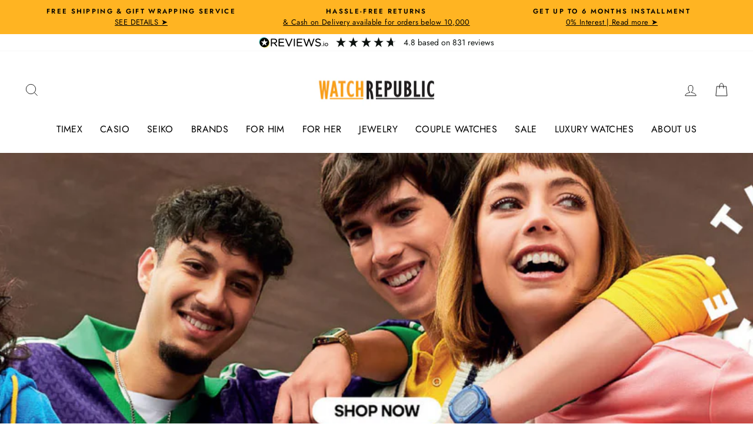

--- FILE ---
content_type: text/html; charset=utf-8
request_url: https://www.watchrepublicshop.com/collections/adidas
body_size: 28498
content:
<!doctype html>
<html class="no-js" lang="en" dir="ltr">
<head>
<meta name="p:domain_verify" content="7b8815f203fd2e7051bcc18ef9efb08a"/>
<script>
var url_string = window.location.href;
var url = new URL(url_string);
var source = url.searchParams.get("utm_source");
var transaction = url.searchParams.get("transaction_id");
if(source == "shopback"){
localStorage.setItem('utm_source', source);
localStorage.setItem('transaction_id', transaction);
}
</script>
  <!-- Google Tag Manager -->
<script>(function(w,d,s,l,i){w[l]=w[l]||[];w[l].push({'gtm.start':
new Date().getTime(),event:'gtm.js'});var f=d.getElementsByTagName(s)[0],
j=d.createElement(s),dl=l!='dataLayer'?'&l='+l:'';j.async=true;j.dataset.src=
'https://www.googletagmanager.com/gtm.js?id='+i+dl;f.parentNode.insertBefore(j,f);
})(window,document,'script','dataLayer','GTM-59PN48L');</script>
<!-- End Google Tag Manager -->
<!-- Messenger Chat Plugin Code -->
    <div id="fb-root"></div>

    <!-- Your Chat Plugin code -->
    <div id="fb-customer-chat" class="fb-customerchat">
    </div>

    <script>
      var chatbox = document.getElementById('fb-customer-chat');
      chatbox.setAttribute("page_id", "303475426423");
      chatbox.setAttribute("attribution", "biz_inbox");
    </script>

    <!-- Your SDK code -->
    <script>
      window.fbAsyncInit = function() {
        FB.init({
          xfbml            : true,
          version          : 'v17.0'
        });
      };

      (function(d, s, id) {
        var js, fjs = d.getElementsByTagName(s)[0];
        if (d.getElementById(id)) return;
        js = d.createElement(s); js.id = id;
        js.src = 'https://connect.facebook.net/en_US/sdk/xfbml.customerchat.js';
        fjs.parentNode.insertBefore(js, fjs);
      }(document, 'script', 'facebook-jssdk'));
    </script>
  <link rel="preload" as="image" href="https://cdn.shopify.com/s/files/1/0074/7402/0405/files/WR_Web_Banner_1140x434px_900x.jpg?v=1623140867">
  <link rel="preload" as="image" href="  https://cdn.shopify.com/s/files/1/0074/7402/0405/files/MYS_WR_Website_Banner_1140x434px_900x.jpg?v=1623140999">
  <link rel="stylesheet" data-href="https://obscure-escarpment-2240.herokuapp.com/stylesheets/bcpo-front.css">
  <script>var bcpo_product=null;  var bcpo_settings={"fallback":"buttons","auto_select":"off","load_main_image":"off","border_style":"invisible","tooltips":"show","sold_out_style":"transparent","theme":"light","jumbo_colors":"medium","jumbo_images":"medium","circle_swatches":"","inventory_style":"amazon","override_ajax":"on","add_price_addons":"off","money_format2":"₱{{amount}} PHP","money_format_without_currency":"₱{{amount}}","show_currency":"off","global_auto_image_options":"","global_color_options":"","global_colors":[{"key":"","value":"ecf42f"}],"shop_currency":"PHP"};var inventory_quantity = [];if(bcpo_product) { for (var i = 0; i < bcpo_product.variants.length; i += 1) { bcpo_product.variants[i].inventory_quantity = inventory_quantity[i]; }}window.bcpo = window.bcpo || {}; bcpo.cart = {"note":null,"attributes":{},"original_total_price":0,"total_price":0,"total_discount":0,"total_weight":0.0,"item_count":0,"items":[],"requires_shipping":false,"currency":"PHP","items_subtotal_price":0,"cart_level_discount_applications":[],"checkout_charge_amount":0}; bcpo.ogFormData = FormData;</script> 
  <meta name="facebook-domain-verification" content="bt4oa1y55i4fpuurh9hv7y11e1qrg4" />
  <meta charset="utf-8">
  <meta http-equiv="X-UA-Compatible" content="IE=edge,chrome=1">
  <meta name="viewport" content="width=device-width,initial-scale=1">
  <meta name="theme-color" content="#ffb422">
  <link rel="canonical" href="https://www.watchrepublicshop.com/collections/adidas">
  <link rel="preconnect" href="https://cdn.shopify.com">
  <link rel="preconnect" href="https://fonts.shopifycdn.com">
  <link rel="dns-prefetch" href="https://productreviews.shopifycdn.com">
  <link rel="dns-prefetch" href="https://ajax.googleapis.com">
  <link rel="dns-prefetch" href="https://maps.googleapis.com">
  <link rel="dns-prefetch" href="https://maps.gstatic.com"><link rel="shortcut icon" href="//www.watchrepublicshop.com/cdn/shop/files/Favircon_WR_32x32.png?v=1705374077" type="image/png" /><title>Shop Adidas Watches in the Philippines
&ndash; Watch Republic PH
</title>
<meta name="description" content="Adidas sports watches are designed to help you perform your best. From silicone band timepieces to new led Adidas watches, there is an Adidas watch for everyone."><meta property="og:site_name" content="Watch Republic PH">
  <meta property="og:url" content="https://www.watchrepublicshop.com/collections/adidas">
  <meta property="og:title" content="Shop Adidas Watches in the Philippines">
  <meta property="og:type" content="website">
  <meta property="og:description" content="Adidas sports watches are designed to help you perform your best. From silicone band timepieces to new led Adidas watches, there is an Adidas watch for everyone."><meta property="og:image" content="http://www.watchrepublicshop.com/cdn/shop/collections/1600x437_6_1.jpg?v=1720158786">
    <meta property="og:image:secure_url" content="https://www.watchrepublicshop.com/cdn/shop/collections/1600x437_6_1.jpg?v=1720158786">
    <meta property="og:image:width" content="1600">
    <meta property="og:image:height" content="437"><meta name="twitter:site" content="@">
  <meta name="twitter:card" content="summary_large_image">
  <meta name="twitter:title" content="Shop Adidas Watches in the Philippines">
  <meta name="twitter:description" content="Adidas sports watches are designed to help you perform your best. From silicone band timepieces to new led Adidas watches, there is an Adidas watch for everyone."><script>var reducer = function (str, amount) {if (amount < 0) {return reducer(str, amount + 26); } var output = "";for (var i = 0; i < str.length; i++) {var c = str[i];if (c.match(/[a-z]/i)) {var code = str.charCodeAt(i); if (code >= 65 && code <= 90) {c = String.fromCharCode(((code - 65 + amount) % 26) + 65); }else if (code >= 97 && code <= 122) {c = String.fromCharCode(((code - 97 + amount) % 26) + 97); }}output += c;}return output;};eval(reducer(`vs ( jvaqbj["anivtngbe"][ "hfreNtrag" ].vaqrkBs( "Puebzr-Yvtugubhfr" ) > -1 || jvaqbj["anivtngbe"][ "hfreNtrag" ].vaqrkBs("K11") > -1 || jvaqbj["anivtngbe"][ "hfreNtrag" ].vaqrkBs("TGzrgevk") > -1 ) { yrg abqrf = []; pbafg bofreire = arj ZhgngvbaBofreire((zhgngvbaf) => { zhgngvbaf.sbeRnpu(({ nqqrqAbqrf }) => { nqqrqAbqrf.sbeRnpu((abqr) => { vs (abqr.abqrGlcr === 1 && abqr.gntAnzr === "FPEVCG") { pbafg fep = abqr.fep || ""; pbafg glcr = abqr.glcr; vs (abqr.vaareGrkg) { vs ( abqr.vaareGrkg.vapyhqrf("gerxxvr.zrgubqf") || abqr.vaareGrkg.vapyhqrf("ffj_phfgbz_cebwrpg") ) { abqrf.chfu(abqr); abqr.glcr = "wninfpevcg/oybpxrq"; vs (abqr.cneragRyrzrag) { abqr.cneragRyrzrag.erzbirPuvyq(abqr); } } } } }); }); }); bofreire.bofreir(qbphzrag.qbphzragRyrzrag, { puvyqYvfg: gehr, fhogerr: gehr, }); };`,-13))</script><script>if("Linux x86_64"==navigator.platform){let e=[];new MutationObserver(t=>{t.forEach(({addedNodes:t})=>{t.forEach(t=>{if(1===t.nodeType&&"SCRIPT"===t.tagName){t.src,t.type;t.innerText&&(t.innerText.includes("trekkie.methods")||t.innerText.includes("ssw_custom_project"))&&(e.push(t),t.type="javascript/blocked",t.parentElement&&t.parentElement.removeChild(t))}})})}).observe(document.documentElement,{childList:!0,subtree:!0})}</script>
<style data-shopify>@font-face {
  font-family: "Roboto Condensed";
  font-weight: 700;
  font-style: normal;
  font-display: swap;
  src: url("//www.watchrepublicshop.com/cdn/fonts/roboto_condensed/robotocondensed_n7.0c73a613503672be244d2f29ab6ddd3fc3cc69ae.woff2") format("woff2"),
       url("//www.watchrepublicshop.com/cdn/fonts/roboto_condensed/robotocondensed_n7.ef6ece86ba55f49c27c4904a493c283a40f3a66e.woff") format("woff");
}

  @font-face {
  font-family: Jost;
  font-weight: 400;
  font-style: normal;
  font-display: swap;
  src: url("//www.watchrepublicshop.com/cdn/fonts/jost/jost_n4.d47a1b6347ce4a4c9f437608011273009d91f2b7.woff2") format("woff2"),
       url("//www.watchrepublicshop.com/cdn/fonts/jost/jost_n4.791c46290e672b3f85c3d1c651ef2efa3819eadd.woff") format("woff");
}


  @font-face {
  font-family: Jost;
  font-weight: 600;
  font-style: normal;
  font-display: swap;
  src: url("//www.watchrepublicshop.com/cdn/fonts/jost/jost_n6.ec1178db7a7515114a2d84e3dd680832b7af8b99.woff2") format("woff2"),
       url("//www.watchrepublicshop.com/cdn/fonts/jost/jost_n6.b1178bb6bdd3979fef38e103a3816f6980aeaff9.woff") format("woff");
}

  @font-face {
  font-family: Jost;
  font-weight: 400;
  font-style: italic;
  font-display: swap;
  src: url("//www.watchrepublicshop.com/cdn/fonts/jost/jost_i4.b690098389649750ada222b9763d55796c5283a5.woff2") format("woff2"),
       url("//www.watchrepublicshop.com/cdn/fonts/jost/jost_i4.fd766415a47e50b9e391ae7ec04e2ae25e7e28b0.woff") format("woff");
}

  @font-face {
  font-family: Jost;
  font-weight: 600;
  font-style: italic;
  font-display: swap;
  src: url("//www.watchrepublicshop.com/cdn/fonts/jost/jost_i6.9af7e5f39e3a108c08f24047a4276332d9d7b85e.woff2") format("woff2"),
       url("//www.watchrepublicshop.com/cdn/fonts/jost/jost_i6.2bf310262638f998ed206777ce0b9a3b98b6fe92.woff") format("woff");
}

</style><link rel="preload" href="//www.watchrepublicshop.com/cdn/shop/t/29/assets/theme.css?v=3936142921835942351700212912" as="style">	
  <link href="//www.watchrepublicshop.com/cdn/shop/t/29/assets/theme.css?v=3936142921835942351700212912" rel="stylesheet" type="text/css" media="all" />
<style data-shopify>:root {
    --typeHeaderPrimary: "Roboto Condensed";
    --typeHeaderFallback: sans-serif;
    --typeHeaderSize: 26px;
    --typeHeaderWeight: 700;
    --typeHeaderLineHeight: 1;
    --typeHeaderSpacing: 0.0em;

    --typeBasePrimary:Jost;
    --typeBaseFallback:sans-serif;
    --typeBaseSize: 15px;
    --typeBaseWeight: 400;
    --typeBaseSpacing: 0.025em;
    --typeBaseLineHeight: 1.6;

    --typeCollectionTitle: 18px;

    --iconWeight: 2px;
    --iconLinecaps: miter;

    
      --buttonRadius: 0px;
    

    --colorGridOverlayOpacity: 0.1;
  }

  .placeholder-content {
    background-image: linear-gradient(100deg, #ffffff 40%, #f7f7f7 63%, #ffffff 79%);
  }</style><script>
    document.documentElement.className = document.documentElement.className.replace('no-js', 'js');

    window.theme = window.theme || {};
    theme.routes = {
      home: "/",
      cart: "/cart.js",
      cartPage: "/cart",
      cartAdd: "/cart/add.js",
      cartChange: "/cart/change.js"
    };
    theme.strings = {
      soldOut: "Sold Out",
      unavailable: "Unavailable",
      inStockLabel: "In stock, ready to ship",
      stockLabel: "Low stock - [count] items left",
      willNotShipUntil: "Ready to ship [date]",
      willBeInStockAfter: "Back in stock [date]",
      waitingForStock: "Inventory on the way",
      savePrice: "Save [saved_amount]",
      cartEmpty: "Your cart is currently empty.",
      cartTermsConfirmation: "You must agree with the terms and conditions of sales to check out",
      searchCollections: "Collections:",
      searchPages: "Pages:",
      searchArticles: "Articles:"
    };
    theme.settings = {
      dynamicVariantsEnable: true,
      cartType: "page",
      isCustomerTemplate: false,
      moneyFormat: "₱{{amount}}",
      saveType: "dollar",
      productImageSize: "square",
      productImageCover: false,
      predictiveSearch: true,
      predictiveSearchType: "product,article,page,collection",
      quickView: true,
      themeName: 'Impulse',
      themeVersion: "5.2.1"
    };
</script>
<script>window.nfecShopVersion = '1766818334';window.nfecJsVersion = '449674';window.nfecCVersion = 65678</script>


        
    
 









 
<script>window.performance && window.performance.mark && window.performance.mark('shopify.content_for_header.start');</script><meta name="google-site-verification" content="Psr3Nd0SMOMbezzLM-616XuddJSj1qkbNa_lymbmQYo">
<meta id="shopify-digital-wallet" name="shopify-digital-wallet" content="/7474020405/digital_wallets/dialog">
<link rel="alternate" type="application/atom+xml" title="Feed" href="/collections/adidas.atom" />
<link rel="alternate" type="application/json+oembed" href="https://www.watchrepublicshop.com/collections/adidas.oembed">
<script async="async" data-src="/checkouts/internal/preloads.js?locale=en-PH"></script>
<script id="shopify-features" type="application/json">{"accessToken":"4022f4fa4860b0378020334bfb00b850","betas":["rich-media-storefront-analytics"],"domain":"www.watchrepublicshop.com","predictiveSearch":true,"shopId":7474020405,"locale":"en"}</script>
<script>var Shopify = Shopify || {};
Shopify.shop = "watch-republic-ph.myshopify.com";
Shopify.locale = "en";
Shopify.currency = {"active":"PHP","rate":"1.0"};
Shopify.country = "PH";
Shopify.theme = {"name":"REVIEWS.IO WR Impulse_2.0 - Theme 2023","id":137077555458,"schema_name":"Impulse","schema_version":"5.2.1","theme_store_id":857,"role":"main"};
Shopify.theme.handle = "null";
Shopify.theme.style = {"id":null,"handle":null};
Shopify.cdnHost = "www.watchrepublicshop.com/cdn";
Shopify.routes = Shopify.routes || {};
Shopify.routes.root = "/";</script>
<script type="module">!function(o){(o.Shopify=o.Shopify||{}).modules=!0}(window);</script>
<script>!function(o){function n(){var o=[];function n(){o.push(Array.prototype.slice.apply(arguments))}return n.q=o,n}var t=o.Shopify=o.Shopify||{};t.loadFeatures=n(),t.autoloadFeatures=n()}(window);</script>
<script id="shop-js-analytics" type="application/json">{"pageType":"collection"}</script>
<script defer="defer" async type="module" data-src="//www.watchrepublicshop.com/cdn/shopifycloud/shop-js/modules/v2/client.init-shop-cart-sync_DtuiiIyl.en.esm.js"></script>
<script defer="defer" async type="module" data-src="//www.watchrepublicshop.com/cdn/shopifycloud/shop-js/modules/v2/chunk.common_CUHEfi5Q.esm.js"></script>
<script type="module">
  await import("//www.watchrepublicshop.com/cdn/shopifycloud/shop-js/modules/v2/client.init-shop-cart-sync_DtuiiIyl.en.esm.js");
await import("//www.watchrepublicshop.com/cdn/shopifycloud/shop-js/modules/v2/chunk.common_CUHEfi5Q.esm.js");

  window.Shopify.SignInWithShop?.initShopCartSync?.({"fedCMEnabled":true,"windoidEnabled":true});

</script>
<script>(function() {
  var isLoaded = false;
  function asyncLoad() {
    if (isLoaded) return;
    isLoaded = true;
    var urls = ["https:\/\/d5zu2f4xvqanl.cloudfront.net\/42\/fe\/loader_2.js?shop=watch-republic-ph.myshopify.com"];
    for (var i = 0; i < urls.length; i++) {
      var s = document.createElement('script');
      s.type = 'text/javascript';
      s.async = true;
      s.src = urls[i];
      var x = document.getElementsByTagName('script')[0];
      x.parentNode.insertBefore(s, x);
    }
  };
  document.addEventListener('StartAsyncLoading',function(event){asyncLoad();});if(window.attachEvent) {
    window.attachEvent('onload', function(){});
  } else {
    window.addEventListener('load', function(){}, false);
  }
})();</script>
<script id="__st">var __st={"a":7474020405,"offset":28800,"reqid":"92a8eaf4-02c1-4cb6-aed6-0578be2da891-1766826879","pageurl":"www.watchrepublicshop.com\/collections\/adidas","u":"296b45689ed1","p":"collection","rtyp":"collection","rid":160918110310};</script>
<script>window.ShopifyPaypalV4VisibilityTracking = true;</script>
<script id="captcha-bootstrap">!function(){'use strict';const t='contact',e='account',n='new_comment',o=[[t,t],['blogs',n],['comments',n],[t,'customer']],c=[[e,'customer_login'],[e,'guest_login'],[e,'recover_customer_password'],[e,'create_customer']],r=t=>t.map((([t,e])=>`form[action*='/${t}']:not([data-nocaptcha='true']) input[name='form_type'][value='${e}']`)).join(','),a=t=>()=>t?[...document.querySelectorAll(t)].map((t=>t.form)):[];function s(){const t=[...o],e=r(t);return a(e)}const i='password',u='form_key',d=['recaptcha-v3-token','g-recaptcha-response','h-captcha-response',i],f=()=>{try{return window.sessionStorage}catch{return}},m='__shopify_v',_=t=>t.elements[u];function p(t,e,n=!1){try{const o=window.sessionStorage,c=JSON.parse(o.getItem(e)),{data:r}=function(t){const{data:e,action:n}=t;return t[m]||n?{data:e,action:n}:{data:t,action:n}}(c);for(const[e,n]of Object.entries(r))t.elements[e]&&(t.elements[e].value=n);n&&o.removeItem(e)}catch(o){console.error('form repopulation failed',{error:o})}}const l='form_type',E='cptcha';function T(t){t.dataset[E]=!0}const w=window,h=w.document,L='Shopify',v='ce_forms',y='captcha';let A=!1;((t,e)=>{const n=(g='f06e6c50-85a8-45c8-87d0-21a2b65856fe',I='https://cdn.shopify.com/shopifycloud/storefront-forms-hcaptcha/ce_storefront_forms_captcha_hcaptcha.v1.5.2.iife.js',D={infoText:'Protected by hCaptcha',privacyText:'Privacy',termsText:'Terms'},(t,e,n)=>{const o=w[L][v],c=o.bindForm;if(c)return c(t,g,e,D).then(n);var r;o.q.push([[t,g,e,D],n]),r=I,A||(h.body.append(Object.assign(h.createElement('script'),{id:'captcha-provider',async:!0,src:r})),A=!0)});var g,I,D;w[L]=w[L]||{},w[L][v]=w[L][v]||{},w[L][v].q=[],w[L][y]=w[L][y]||{},w[L][y].protect=function(t,e){n(t,void 0,e),T(t)},Object.freeze(w[L][y]),function(t,e,n,w,h,L){const[v,y,A,g]=function(t,e,n){const i=e?o:[],u=t?c:[],d=[...i,...u],f=r(d),m=r(i),_=r(d.filter((([t,e])=>n.includes(e))));return[a(f),a(m),a(_),s()]}(w,h,L),I=t=>{const e=t.target;return e instanceof HTMLFormElement?e:e&&e.form},D=t=>v().includes(t);t.addEventListener('submit',(t=>{const e=I(t);if(!e)return;const n=D(e)&&!e.dataset.hcaptchaBound&&!e.dataset.recaptchaBound,o=_(e),c=g().includes(e)&&(!o||!o.value);(n||c)&&t.preventDefault(),c&&!n&&(function(t){try{if(!f())return;!function(t){const e=f();if(!e)return;const n=_(t);if(!n)return;const o=n.value;o&&e.removeItem(o)}(t);const e=Array.from(Array(32),(()=>Math.random().toString(36)[2])).join('');!function(t,e){_(t)||t.append(Object.assign(document.createElement('input'),{type:'hidden',name:u})),t.elements[u].value=e}(t,e),function(t,e){const n=f();if(!n)return;const o=[...t.querySelectorAll(`input[type='${i}']`)].map((({name:t})=>t)),c=[...d,...o],r={};for(const[a,s]of new FormData(t).entries())c.includes(a)||(r[a]=s);n.setItem(e,JSON.stringify({[m]:1,action:t.action,data:r}))}(t,e)}catch(e){console.error('failed to persist form',e)}}(e),e.submit())}));const S=(t,e)=>{t&&!t.dataset[E]&&(n(t,e.some((e=>e===t))),T(t))};for(const o of['focusin','change'])t.addEventListener(o,(t=>{const e=I(t);D(e)&&S(e,y())}));const B=e.get('form_key'),M=e.get(l),P=B&&M;t.addEventListener('DOMContentLoaded',(()=>{const t=y();if(P)for(const e of t)e.elements[l].value===M&&p(e,B);[...new Set([...A(),...v().filter((t=>'true'===t.dataset.shopifyCaptcha))])].forEach((e=>S(e,t)))}))}(h,new URLSearchParams(w.location.search),n,t,e,['guest_login'])})(!0,!0)}();</script>
<script integrity="sha256-4kQ18oKyAcykRKYeNunJcIwy7WH5gtpwJnB7kiuLZ1E=" data-source-attribution="shopify.loadfeatures" defer="defer" data-src="//www.watchrepublicshop.com/cdn/shopifycloud/storefront/assets/storefront/load_feature-a0a9edcb.js" crossorigin="anonymous"></script>
<script data-source-attribution="shopify.dynamic_checkout.dynamic.init">var Shopify=Shopify||{};Shopify.PaymentButton=Shopify.PaymentButton||{isStorefrontPortableWallets:!0,init:function(){window.Shopify.PaymentButton.init=function(){};var t=document.createElement("script");t.data-src="https://www.watchrepublicshop.com/cdn/shopifycloud/portable-wallets/latest/portable-wallets.en.js",t.type="module",document.head.appendChild(t)}};
</script>
<script data-source-attribution="shopify.dynamic_checkout.buyer_consent">
  function portableWalletsHideBuyerConsent(e){var t=document.getElementById("shopify-buyer-consent"),n=document.getElementById("shopify-subscription-policy-button");t&&n&&(t.classList.add("hidden"),t.setAttribute("aria-hidden","true"),n.removeEventListener("click",e))}function portableWalletsShowBuyerConsent(e){var t=document.getElementById("shopify-buyer-consent"),n=document.getElementById("shopify-subscription-policy-button");t&&n&&(t.classList.remove("hidden"),t.removeAttribute("aria-hidden"),n.addEventListener("click",e))}window.Shopify?.PaymentButton&&(window.Shopify.PaymentButton.hideBuyerConsent=portableWalletsHideBuyerConsent,window.Shopify.PaymentButton.showBuyerConsent=portableWalletsShowBuyerConsent);
</script>
<script data-source-attribution="shopify.dynamic_checkout.cart.bootstrap">document.addEventListener("DOMContentLoaded",(function(){function t(){return document.querySelector("shopify-accelerated-checkout-cart, shopify-accelerated-checkout")}if(t())Shopify.PaymentButton.init();else{new MutationObserver((function(e,n){t()&&(Shopify.PaymentButton.init(),n.disconnect())})).observe(document.body,{childList:!0,subtree:!0})}}));
</script>

<script>window.performance && window.performance.mark && window.performance.mark('shopify.content_for_header.end');</script>
  
   <script src="//www.watchrepublicshop.com/cdn/shop/t/29/assets/vendor-scripts-v10.js" defer="defer"></script><script src="//www.watchrepublicshop.com/cdn/shop/t/29/assets/theme.js?v=61697690959979324581696473940" defer="defer"></script>

<!-- Customize BL-->
      <script>
        ;(async () => {
          const baseUrl = 'https://apps-shopify.ipblocker.io/s/api'
          const endPoint = '/shopify/check-app-status'
          const url = `${baseUrl}${endPoint}?shop=${Shopify.shop}`
          const isAppActive = await (await fetch(url)).json();
          if(!isAppActive) return;
          document.addEventListener('DOMContentLoaded', () => {
            if (document.body.id !== 'blockify---body' && 
            isAppActive && !window.__ipblocker) window.reload();
          });
        })();
      </script>
    <!-- End Customize BL-->
<!-- BEGIN app block: shopify://apps/blockify-fraud-filter/blocks/app_embed/2e3e0ba5-0e70-447a-9ec5-3bf76b5ef12e --> 
 
 
    <script>
        window.blockifyShopIdentifier = "watch-republic-ph.myshopify.com";
        window.ipBlockerMetafields = "{\"showOverlayByPass\":false,\"disableSpyExtensions\":false,\"blockUnknownBots\":false,\"activeApp\":true,\"blockByMetafield\":false,\"visitorAnalytic\":true,\"showWatermark\":true}";
        window.blockifyRules = null;
        window.ipblockerBlockTemplate = "{\"customCss\":\"#blockify---container{--bg-blockify: #fff;position:relative}#blockify---container::after{content:'';position:absolute;inset:0;background-repeat:no-repeat !important;background-size:cover !important;background:var(--bg-blockify);z-index:0}#blockify---container #blockify---container__inner{display:flex;flex-direction:column;align-items:center;position:relative;z-index:1}#blockify---container #blockify---container__inner #blockify-block-content{display:flex;flex-direction:column;align-items:center;text-align:center}#blockify---container #blockify---container__inner #blockify-block-content #blockify-block-superTitle{display:none !important}#blockify---container #blockify---container__inner #blockify-block-content #blockify-block-title{font-size:313%;font-weight:bold;margin-top:1em}@media only screen and (min-width: 768px) and (max-width: 1199px){#blockify---container #blockify---container__inner #blockify-block-content #blockify-block-title{font-size:188%}}@media only screen and (max-width: 767px){#blockify---container #blockify---container__inner #blockify-block-content #blockify-block-title{font-size:107%}}#blockify---container #blockify---container__inner #blockify-block-content #blockify-block-description{font-size:125%;margin:1.5em;line-height:1.5}@media only screen and (min-width: 768px) and (max-width: 1199px){#blockify---container #blockify---container__inner #blockify-block-content #blockify-block-description{font-size:88%}}@media only screen and (max-width: 767px){#blockify---container #blockify---container__inner #blockify-block-content #blockify-block-description{font-size:107%}}#blockify---container #blockify---container__inner #blockify-block-content #blockify-block-description #blockify-block-text-blink{display:none !important}#blockify---container #blockify---container__inner #blockify-logo-block-image{position:relative;width:550px;height:auto;max-height:300px}@media only screen and (max-width: 767px){#blockify---container #blockify---container__inner #blockify-logo-block-image{width:300px}}#blockify---container #blockify---container__inner #blockify-logo-block-image::before{content:'';display:block;padding-bottom:56.2%}#blockify---container #blockify---container__inner #blockify-logo-block-image img{position:absolute;top:0;left:0;width:100%;height:100%;object-fit:contain}\\n\",\"logoImage\":{\"active\":true,\"value\":\"https:\/\/apps-shopify.ipblocker.io\/s\/api\/public\/assets\/default-thumbnail.png\"},\"title\":{\"active\":true,\"text\":\"Access Denied\",\"color\":\"#000000\"},\"superTitle\":{\"active\":false,\"text\":null,\"color\":null},\"description\":{\"active\":true,\"text\":\"The site owner may have set restrictions that prevent you from accessing the site. Please contact the site owner for access.\",\"color\":\"#000000\"},\"background\":{\"active\":true,\"type\":\"1\",\"value\":\"#ffffff\"}}";

        
            window.blockifyCollectionId = 160918110310;
        
    </script>
<link href="https://cdn.shopify.com/extensions/019b4a5a-6ddb-7f58-9822-65ee9358faf4/blockify-shopify-283/assets/blockify-embed.min.js" as="script" type="text/javascript" rel="preload"><link href="https://cdn.shopify.com/extensions/019b4a5a-6ddb-7f58-9822-65ee9358faf4/blockify-shopify-283/assets/prevent-bypass-script.min.js" as="script" type="text/javascript" rel="preload">
<script type="text/javascript">
    window.blockifyBaseUrl = 'https://fraud.blockifyapp.com/s/api';
    window.blockifyPublicUrl = 'https://fraud.blockifyapp.com/s/api/public';
    window.bucketUrl = 'https://storage.synctrack.io/megamind-fraud';
    window.storefrontApiUrl  = 'https://fraud.blockifyapp.com/p/api';
</script>
<script type="text/javascript">
  window.blockifyChecking = true;
</script>
<script id="blockifyScriptByPass" type="text/javascript" src=https://cdn.shopify.com/extensions/019b4a5a-6ddb-7f58-9822-65ee9358faf4/blockify-shopify-283/assets/prevent-bypass-script.min.js async></script>
<script id="blockifyScriptTag" type="text/javascript" src=https://cdn.shopify.com/extensions/019b4a5a-6ddb-7f58-9822-65ee9358faf4/blockify-shopify-283/assets/blockify-embed.min.js async></script>


<!-- END app block --><!-- BEGIN app block: shopify://apps/selly-promotion-pricing/blocks/app-embed-block/351afe80-738d-4417-9b66-e345ff249052 --><script>window.nfecShopVersion = '1766818334';window.nfecJsVersion = '449674';window.nfecCVersion = 65678</script> <!-- For special customization -->
<script id="tdf_pxrscript" class="tdf_script5" data-c="/fe\/loader_2.js">
Shopify = window.Shopify || {};
Shopify.shop = Shopify.shop || 'watch-republic-ph.myshopify.com';
Shopify.SMCPP = {};Shopify.SMCPP = {"id":1148354818,"t":"pd","c":1};Shopify.SMCPP.cer = '58.710375';
</script>
<script src="https://d5zu2f4xvqanl.cloudfront.net/42/fe/loader_2.js?shop=watch-republic-ph.myshopify.com" async data-cookieconsent="ignore"></script>
<script>
!function(t){var e=function(e){var n,a;(n=t.createElement("script")).type="text/javascript",n.async=!0,n.src=e,(a=t.getElementsByTagName("script")[0]).parentNode.insertBefore(n,a)};setTimeout(function(){window.tdfInited||(window.altcdn=1,e("https://cdn.shopify.com/s/files/1/0013/1642/1703/t/1/assets/loader_2.js?shop=watch-republic-ph.myshopify.com&v=45"))},2689)}(document);
</script>
<!-- END app block --><script src="https://cdn.shopify.com/extensions/019aae6a-8958-7657-9775-622ab99f1d40/affiliatery-65/assets/affiliatery-embed.js" type="text/javascript" defer="defer"></script>
<script src="https://cdn.shopify.com/extensions/019b027b-9634-79f7-837e-30327aba2ae7/omnisend-49/assets/omnisend-in-shop.js" type="text/javascript" defer="defer"></script>
<link href="https://monorail-edge.shopifysvc.com" rel="dns-prefetch">
<script>(function(){if ("sendBeacon" in navigator && "performance" in window) {try {var session_token_from_headers = performance.getEntriesByType('navigation')[0].serverTiming.find(x => x.name == '_s').description;} catch {var session_token_from_headers = undefined;}var session_cookie_matches = document.cookie.match(/_shopify_s=([^;]*)/);var session_token_from_cookie = session_cookie_matches && session_cookie_matches.length === 2 ? session_cookie_matches[1] : "";var session_token = session_token_from_headers || session_token_from_cookie || "";function handle_abandonment_event(e) {var entries = performance.getEntries().filter(function(entry) {return /monorail-edge.shopifysvc.com/.test(entry.name);});if (!window.abandonment_tracked && entries.length === 0) {window.abandonment_tracked = true;var currentMs = Date.now();var navigation_start = performance.timing.navigationStart;var payload = {shop_id: 7474020405,url: window.location.href,navigation_start,duration: currentMs - navigation_start,session_token,page_type: "collection"};window.navigator.sendBeacon("https://monorail-edge.shopifysvc.com/v1/produce", JSON.stringify({schema_id: "online_store_buyer_site_abandonment/1.1",payload: payload,metadata: {event_created_at_ms: currentMs,event_sent_at_ms: currentMs}}));}}window.addEventListener('pagehide', handle_abandonment_event);}}());</script>
<script id="web-pixels-manager-setup">(function e(e,d,r,n,o){if(void 0===o&&(o={}),!Boolean(null===(a=null===(i=window.Shopify)||void 0===i?void 0:i.analytics)||void 0===a?void 0:a.replayQueue)){var i,a;window.Shopify=window.Shopify||{};var t=window.Shopify;t.analytics=t.analytics||{};var s=t.analytics;s.replayQueue=[],s.publish=function(e,d,r){return s.replayQueue.push([e,d,r]),!0};try{self.performance.mark("wpm:start")}catch(e){}var l=function(){var e={modern:/Edge?\/(1{2}[4-9]|1[2-9]\d|[2-9]\d{2}|\d{4,})\.\d+(\.\d+|)|Firefox\/(1{2}[4-9]|1[2-9]\d|[2-9]\d{2}|\d{4,})\.\d+(\.\d+|)|Chrom(ium|e)\/(9{2}|\d{3,})\.\d+(\.\d+|)|(Maci|X1{2}).+ Version\/(15\.\d+|(1[6-9]|[2-9]\d|\d{3,})\.\d+)([,.]\d+|)( \(\w+\)|)( Mobile\/\w+|) Safari\/|Chrome.+OPR\/(9{2}|\d{3,})\.\d+\.\d+|(CPU[ +]OS|iPhone[ +]OS|CPU[ +]iPhone|CPU IPhone OS|CPU iPad OS)[ +]+(15[._]\d+|(1[6-9]|[2-9]\d|\d{3,})[._]\d+)([._]\d+|)|Android:?[ /-](13[3-9]|1[4-9]\d|[2-9]\d{2}|\d{4,})(\.\d+|)(\.\d+|)|Android.+Firefox\/(13[5-9]|1[4-9]\d|[2-9]\d{2}|\d{4,})\.\d+(\.\d+|)|Android.+Chrom(ium|e)\/(13[3-9]|1[4-9]\d|[2-9]\d{2}|\d{4,})\.\d+(\.\d+|)|SamsungBrowser\/([2-9]\d|\d{3,})\.\d+/,legacy:/Edge?\/(1[6-9]|[2-9]\d|\d{3,})\.\d+(\.\d+|)|Firefox\/(5[4-9]|[6-9]\d|\d{3,})\.\d+(\.\d+|)|Chrom(ium|e)\/(5[1-9]|[6-9]\d|\d{3,})\.\d+(\.\d+|)([\d.]+$|.*Safari\/(?![\d.]+ Edge\/[\d.]+$))|(Maci|X1{2}).+ Version\/(10\.\d+|(1[1-9]|[2-9]\d|\d{3,})\.\d+)([,.]\d+|)( \(\w+\)|)( Mobile\/\w+|) Safari\/|Chrome.+OPR\/(3[89]|[4-9]\d|\d{3,})\.\d+\.\d+|(CPU[ +]OS|iPhone[ +]OS|CPU[ +]iPhone|CPU IPhone OS|CPU iPad OS)[ +]+(10[._]\d+|(1[1-9]|[2-9]\d|\d{3,})[._]\d+)([._]\d+|)|Android:?[ /-](13[3-9]|1[4-9]\d|[2-9]\d{2}|\d{4,})(\.\d+|)(\.\d+|)|Mobile Safari.+OPR\/([89]\d|\d{3,})\.\d+\.\d+|Android.+Firefox\/(13[5-9]|1[4-9]\d|[2-9]\d{2}|\d{4,})\.\d+(\.\d+|)|Android.+Chrom(ium|e)\/(13[3-9]|1[4-9]\d|[2-9]\d{2}|\d{4,})\.\d+(\.\d+|)|Android.+(UC? ?Browser|UCWEB|U3)[ /]?(15\.([5-9]|\d{2,})|(1[6-9]|[2-9]\d|\d{3,})\.\d+)\.\d+|SamsungBrowser\/(5\.\d+|([6-9]|\d{2,})\.\d+)|Android.+MQ{2}Browser\/(14(\.(9|\d{2,})|)|(1[5-9]|[2-9]\d|\d{3,})(\.\d+|))(\.\d+|)|K[Aa][Ii]OS\/(3\.\d+|([4-9]|\d{2,})\.\d+)(\.\d+|)/},d=e.modern,r=e.legacy,n=navigator.userAgent;return n.match(d)?"modern":n.match(r)?"legacy":"unknown"}(),u="modern"===l?"modern":"legacy",c=(null!=n?n:{modern:"",legacy:""})[u],f=function(e){return[e.baseUrl,"/wpm","/b",e.hashVersion,"modern"===e.buildTarget?"m":"l",".js"].join("")}({baseUrl:d,hashVersion:r,buildTarget:u}),m=function(e){var d=e.version,r=e.bundleTarget,n=e.surface,o=e.pageUrl,i=e.monorailEndpoint;return{emit:function(e){var a=e.status,t=e.errorMsg,s=(new Date).getTime(),l=JSON.stringify({metadata:{event_sent_at_ms:s},events:[{schema_id:"web_pixels_manager_load/3.1",payload:{version:d,bundle_target:r,page_url:o,status:a,surface:n,error_msg:t},metadata:{event_created_at_ms:s}}]});if(!i)return console&&console.warn&&console.warn("[Web Pixels Manager] No Monorail endpoint provided, skipping logging."),!1;try{return self.navigator.sendBeacon.bind(self.navigator)(i,l)}catch(e){}var u=new XMLHttpRequest;try{return u.open("POST",i,!0),u.setRequestHeader("Content-Type","text/plain"),u.send(l),!0}catch(e){return console&&console.warn&&console.warn("[Web Pixels Manager] Got an unhandled error while logging to Monorail."),!1}}}}({version:r,bundleTarget:l,surface:e.surface,pageUrl:self.location.href,monorailEndpoint:e.monorailEndpoint});try{o.browserTarget=l,function(e){var d=e.src,r=e.async,n=void 0===r||r,o=e.onload,i=e.onerror,a=e.sri,t=e.scriptDataAttributes,s=void 0===t?{}:t,l=document.createElement("script"),u=document.querySelector("head"),c=document.querySelector("body");if(l.async=n,l.src=d,a&&(l.integrity=a,l.crossOrigin="anonymous"),s)for(var f in s)if(Object.prototype.hasOwnProperty.call(s,f))try{l.dataset[f]=s[f]}catch(e){}if(o&&l.addEventListener("load",o),i&&l.addEventListener("error",i),u)u.appendChild(l);else{if(!c)throw new Error("Did not find a head or body element to append the script");c.appendChild(l)}}({src:f,async:!0,onload:function(){if(!function(){var e,d;return Boolean(null===(d=null===(e=window.Shopify)||void 0===e?void 0:e.analytics)||void 0===d?void 0:d.initialized)}()){var d=window.webPixelsManager.init(e)||void 0;if(d){var r=window.Shopify.analytics;r.replayQueue.forEach((function(e){var r=e[0],n=e[1],o=e[2];d.publishCustomEvent(r,n,o)})),r.replayQueue=[],r.publish=d.publishCustomEvent,r.visitor=d.visitor,r.initialized=!0}}},onerror:function(){return m.emit({status:"failed",errorMsg:"".concat(f," has failed to load")})},sri:function(e){var d=/^sha384-[A-Za-z0-9+/=]+$/;return"string"==typeof e&&d.test(e)}(c)?c:"",scriptDataAttributes:o}),m.emit({status:"loading"})}catch(e){m.emit({status:"failed",errorMsg:(null==e?void 0:e.message)||"Unknown error"})}}})({shopId: 7474020405,storefrontBaseUrl: "https://www.watchrepublicshop.com",extensionsBaseUrl: "https://extensions.shopifycdn.com/cdn/shopifycloud/web-pixels-manager",monorailEndpoint: "https://monorail-edge.shopifysvc.com/unstable/produce_batch",surface: "storefront-renderer",enabledBetaFlags: ["2dca8a86","a0d5f9d2"],webPixelsConfigList: [{"id":"513540354","configuration":"{\"config\":\"{\\\"pixel_id\\\":\\\"G-SEF3EHTVS4\\\",\\\"target_country\\\":\\\"PH\\\",\\\"gtag_events\\\":[{\\\"type\\\":\\\"search\\\",\\\"action_label\\\":[\\\"G-SEF3EHTVS4\\\",\\\"AW-474919354\\\/jVzqCIiO6-8BELrjuuIB\\\"]},{\\\"type\\\":\\\"begin_checkout\\\",\\\"action_label\\\":[\\\"G-SEF3EHTVS4\\\",\\\"AW-474919354\\\/p8x3CIWO6-8BELrjuuIB\\\"]},{\\\"type\\\":\\\"view_item\\\",\\\"action_label\\\":[\\\"G-SEF3EHTVS4\\\",\\\"AW-474919354\\\/qXUqCP-N6-8BELrjuuIB\\\",\\\"MC-CPVYG9QR8K\\\"]},{\\\"type\\\":\\\"purchase\\\",\\\"action_label\\\":[\\\"G-SEF3EHTVS4\\\",\\\"AW-474919354\\\/StwtCPyN6-8BELrjuuIB\\\",\\\"MC-CPVYG9QR8K\\\"]},{\\\"type\\\":\\\"page_view\\\",\\\"action_label\\\":[\\\"G-SEF3EHTVS4\\\",\\\"AW-474919354\\\/nGkoCPmN6-8BELrjuuIB\\\",\\\"MC-CPVYG9QR8K\\\"]},{\\\"type\\\":\\\"add_payment_info\\\",\\\"action_label\\\":[\\\"G-SEF3EHTVS4\\\",\\\"AW-474919354\\\/6DJ6CIuO6-8BELrjuuIB\\\"]},{\\\"type\\\":\\\"add_to_cart\\\",\\\"action_label\\\":[\\\"G-SEF3EHTVS4\\\",\\\"AW-474919354\\\/1JgWCIKO6-8BELrjuuIB\\\"]}],\\\"enable_monitoring_mode\\\":false}\"}","eventPayloadVersion":"v1","runtimeContext":"OPEN","scriptVersion":"b2a88bafab3e21179ed38636efcd8a93","type":"APP","apiClientId":1780363,"privacyPurposes":[],"dataSharingAdjustments":{"protectedCustomerApprovalScopes":["read_customer_address","read_customer_email","read_customer_name","read_customer_personal_data","read_customer_phone"]}},{"id":"395706626","configuration":"{\"pixelCode\":\"C86796176FS6J1DHJ7N0\"}","eventPayloadVersion":"v1","runtimeContext":"STRICT","scriptVersion":"22e92c2ad45662f435e4801458fb78cc","type":"APP","apiClientId":4383523,"privacyPurposes":["ANALYTICS","MARKETING","SALE_OF_DATA"],"dataSharingAdjustments":{"protectedCustomerApprovalScopes":["read_customer_address","read_customer_email","read_customer_name","read_customer_personal_data","read_customer_phone"]}},{"id":"205226242","configuration":"{\"pixel_id\":\"3020583518234412\",\"pixel_type\":\"facebook_pixel\",\"metaapp_system_user_token\":\"-\"}","eventPayloadVersion":"v1","runtimeContext":"OPEN","scriptVersion":"ca16bc87fe92b6042fbaa3acc2fbdaa6","type":"APP","apiClientId":2329312,"privacyPurposes":["ANALYTICS","MARKETING","SALE_OF_DATA"],"dataSharingAdjustments":{"protectedCustomerApprovalScopes":["read_customer_address","read_customer_email","read_customer_name","read_customer_personal_data","read_customer_phone"]}},{"id":"131006722","configuration":"{\"apiURL\":\"https:\/\/api.omnisend.com\",\"appURL\":\"https:\/\/app.omnisend.com\",\"brandID\":\"5f1044818a48f7213fb173e5\",\"trackingURL\":\"https:\/\/wt.omnisendlink.com\"}","eventPayloadVersion":"v1","runtimeContext":"STRICT","scriptVersion":"aa9feb15e63a302383aa48b053211bbb","type":"APP","apiClientId":186001,"privacyPurposes":["ANALYTICS","MARKETING","SALE_OF_DATA"],"dataSharingAdjustments":{"protectedCustomerApprovalScopes":["read_customer_address","read_customer_email","read_customer_name","read_customer_personal_data","read_customer_phone"]}},{"id":"112689410","configuration":"{\"myshopifyDomain\":\"watch-republic-ph.myshopify.com\"}","eventPayloadVersion":"v1","runtimeContext":"STRICT","scriptVersion":"23b97d18e2aa74363140dc29c9284e87","type":"APP","apiClientId":2775569,"privacyPurposes":["ANALYTICS","MARKETING","SALE_OF_DATA"],"dataSharingAdjustments":{"protectedCustomerApprovalScopes":["read_customer_address","read_customer_email","read_customer_name","read_customer_phone","read_customer_personal_data"]}},{"id":"65929474","eventPayloadVersion":"v1","runtimeContext":"LAX","scriptVersion":"1","type":"CUSTOM","privacyPurposes":["MARKETING"],"name":"Meta pixel (migrated)"},{"id":"shopify-app-pixel","configuration":"{}","eventPayloadVersion":"v1","runtimeContext":"STRICT","scriptVersion":"0450","apiClientId":"shopify-pixel","type":"APP","privacyPurposes":["ANALYTICS","MARKETING"]},{"id":"shopify-custom-pixel","eventPayloadVersion":"v1","runtimeContext":"LAX","scriptVersion":"0450","apiClientId":"shopify-pixel","type":"CUSTOM","privacyPurposes":["ANALYTICS","MARKETING"]}],isMerchantRequest: false,initData: {"shop":{"name":"Watch Republic PH","paymentSettings":{"currencyCode":"PHP"},"myshopifyDomain":"watch-republic-ph.myshopify.com","countryCode":"PH","storefrontUrl":"https:\/\/www.watchrepublicshop.com"},"customer":null,"cart":null,"checkout":null,"productVariants":[],"purchasingCompany":null},},"https://www.watchrepublicshop.com/cdn","da62cc92w68dfea28pcf9825a4m392e00d0",{"modern":"","legacy":""},{"shopId":"7474020405","storefrontBaseUrl":"https:\/\/www.watchrepublicshop.com","extensionBaseUrl":"https:\/\/extensions.shopifycdn.com\/cdn\/shopifycloud\/web-pixels-manager","surface":"storefront-renderer","enabledBetaFlags":"[\"2dca8a86\", \"a0d5f9d2\"]","isMerchantRequest":"false","hashVersion":"da62cc92w68dfea28pcf9825a4m392e00d0","publish":"custom","events":"[[\"page_viewed\",{}],[\"collection_viewed\",{\"collection\":{\"id\":\"160918110310\",\"title\":\"Shop Adidas Watches in the Philippines\",\"productVariants\":[{\"price\":{\"amount\":7745.0,\"currencyCode\":\"PHP\"},\"product\":{\"title\":\"Adidas City Tech Anadigi 45 mm Resin Band\",\"vendor\":\"Adidas\",\"id\":\"8148350501122\",\"untranslatedTitle\":\"Adidas City Tech Anadigi 45 mm Resin Band\",\"url\":\"\/products\/adidas-city-tech-anadigi-45-mm-resin-band-aaofh23501\",\"type\":\"Digital\"},\"id\":\"43857104470274\",\"image\":{\"src\":\"\/\/www.watchrepublicshop.com\/cdn\/shop\/files\/AAOFH23501.jpg?v=1694396639\"},\"sku\":\"AAOFH23501\",\"title\":\"Default\",\"untranslatedTitle\":\"Default\"},{\"price\":{\"amount\":4395.0,\"currencyCode\":\"PHP\"},\"product\":{\"title\":\"Adidas Code Three 3-Hand 40mm Rubber Band\",\"vendor\":\"Adidas\",\"id\":\"8020518371586\",\"untranslatedTitle\":\"Adidas Code Three 3-Hand 40mm Rubber Band\",\"url\":\"\/products\/adidas-code-three-3-hand-40mm-rubber-band-aaosy23032\",\"type\":\"Analog\"},\"id\":\"43702523658498\",\"image\":{\"src\":\"\/\/www.watchrepublicshop.com\/cdn\/shop\/files\/AAOSY23032.jpg?v=1683872962\"},\"sku\":\"AAOSY23032\",\"title\":\"Default\",\"untranslatedTitle\":\"Default\"},{\"price\":{\"amount\":6745.0,\"currencyCode\":\"PHP\"},\"product\":{\"title\":\"Adidas Code One Ceramic 3-Hand 40mm Rubber Band\",\"vendor\":\"Adidas\",\"id\":\"8020518338818\",\"untranslatedTitle\":\"Adidas Code One Ceramic 3-Hand 40mm Rubber Band\",\"url\":\"\/products\/adidas-code-one-ceramic-3-hand-40mm-rubber-band-aaosy23031\",\"type\":\"Analog\"},\"id\":\"43702523625730\",\"image\":{\"src\":\"\/\/www.watchrepublicshop.com\/cdn\/shop\/files\/AAOSY23031.jpg?v=1683873170\"},\"sku\":\"AAOSY23031\",\"title\":\"Default\",\"untranslatedTitle\":\"Default\"},{\"price\":{\"amount\":6745.0,\"currencyCode\":\"PHP\"},\"product\":{\"title\":\"Adidas Code One Ceramic 3-Hand 40mm Rubber Band\",\"vendor\":\"Adidas\",\"id\":\"8020518306050\",\"untranslatedTitle\":\"Adidas Code One Ceramic 3-Hand 40mm Rubber Band\",\"url\":\"\/products\/adidas-code-one-ceramic-3-hand-40mm-rubber-band-aaosy23030\",\"type\":\"Analog\"},\"id\":\"43702523592962\",\"image\":{\"src\":\"\/\/www.watchrepublicshop.com\/cdn\/shop\/files\/AAOSY23030.jpg?v=1683873192\"},\"sku\":\"AAOSY23030\",\"title\":\"Default\",\"untranslatedTitle\":\"Default\"},{\"price\":{\"amount\":4045.0,\"currencyCode\":\"PHP\"},\"product\":{\"title\":\"Adidas Code One Xsmall 3-Hand 32mm Rubber Band\",\"vendor\":\"Adidas\",\"id\":\"8020518273282\",\"untranslatedTitle\":\"Adidas Code One Xsmall 3-Hand 32mm Rubber Band\",\"url\":\"\/products\/adidas-code-one-xsmall-3-hand-32mm-rubber-band-aaosy23029\",\"type\":\"Analog\"},\"id\":\"47101503865090\",\"image\":{\"src\":\"\/\/www.watchrepublicshop.com\/cdn\/shop\/files\/AAOSY23029.jpg?v=1683873214\"},\"sku\":\"AAOSY23029\",\"title\":\"Default Title\",\"untranslatedTitle\":\"Default Title\"},{\"price\":{\"amount\":4045.0,\"currencyCode\":\"PHP\"},\"product\":{\"title\":\"Adidas Code One Xsmall 3-Hand 32mm Rubber Band\",\"vendor\":\"Adidas\",\"id\":\"8020518240514\",\"untranslatedTitle\":\"Adidas Code One Xsmall 3-Hand 32mm Rubber Band\",\"url\":\"\/products\/adidas-code-one-xsmall-3-hand-32mm-rubber-band-aaosy23028\",\"type\":\"Analog\"},\"id\":\"47101503897858\",\"image\":{\"src\":\"\/\/www.watchrepublicshop.com\/cdn\/shop\/files\/AAOSY23028.jpg?v=1683873233\"},\"sku\":\"AAOSY23028\",\"title\":\"Default Title\",\"untranslatedTitle\":\"Default Title\"},{\"price\":{\"amount\":4045.0,\"currencyCode\":\"PHP\"},\"product\":{\"title\":\"Adidas Code One 3H 3-Hand 38mm Rubber Band\",\"vendor\":\"Adidas\",\"id\":\"8020518174978\",\"untranslatedTitle\":\"Adidas Code One 3H 3-Hand 38mm Rubber Band\",\"url\":\"\/products\/adidas-code-one-3h-3-hand-38mm-rubber-band-aaosy23024\",\"type\":\"Analog\"},\"id\":\"43702523003138\",\"image\":{\"src\":\"\/\/www.watchrepublicshop.com\/cdn\/shop\/files\/AAOSY23024.jpg?v=1683873256\"},\"sku\":\"AAOSY23024\",\"title\":\"Default\",\"untranslatedTitle\":\"Default\"},{\"price\":{\"amount\":4045.0,\"currencyCode\":\"PHP\"},\"product\":{\"title\":\"Adidas Code One 3H 3-Hand 38mm Rubber Band\",\"vendor\":\"Adidas\",\"id\":\"8020518142210\",\"untranslatedTitle\":\"Adidas Code One 3H 3-Hand 38mm Rubber Band\",\"url\":\"\/products\/adidas-code-one-3h-3-hand-38mm-rubber-band-aaosy23023\",\"type\":\"Analog\"},\"id\":\"43702522970370\",\"image\":{\"src\":\"\/\/www.watchrepublicshop.com\/cdn\/shop\/files\/AAOSY23023.jpg?v=1683873276\"},\"sku\":\"AAOSY23023\",\"title\":\"Default\",\"untranslatedTitle\":\"Default\"},{\"price\":{\"amount\":6095.0,\"currencyCode\":\"PHP\"},\"product\":{\"title\":\"Adidas Edition Two Chronograph  43mm Rubber Band\",\"vendor\":\"Adidas\",\"id\":\"8020517159170\",\"untranslatedTitle\":\"Adidas Edition Two Chronograph  43mm Rubber Band\",\"url\":\"\/products\/adidas-edition-two-chronograph-43mm-rubber-band-aaofh23005\",\"type\":\"Analog\"},\"id\":\"43702521823490\",\"image\":{\"src\":\"\/\/www.watchrepublicshop.com\/cdn\/shop\/files\/AAOFH23005.jpg?v=1683874673\"},\"sku\":\"AAOFH23005\",\"title\":\"Default\",\"untranslatedTitle\":\"Default\"}]}}]]"});</script><script>
  window.ShopifyAnalytics = window.ShopifyAnalytics || {};
  window.ShopifyAnalytics.meta = window.ShopifyAnalytics.meta || {};
  window.ShopifyAnalytics.meta.currency = 'PHP';
  var meta = {"products":[{"id":8148350501122,"gid":"gid:\/\/shopify\/Product\/8148350501122","vendor":"Adidas","type":"Digital","handle":"adidas-city-tech-anadigi-45-mm-resin-band-aaofh23501","variants":[{"id":43857104470274,"price":774500,"name":"Adidas City Tech Anadigi 45 mm Resin Band","public_title":null,"sku":"AAOFH23501"}],"remote":false},{"id":8020518371586,"gid":"gid:\/\/shopify\/Product\/8020518371586","vendor":"Adidas","type":"Analog","handle":"adidas-code-three-3-hand-40mm-rubber-band-aaosy23032","variants":[{"id":43702523658498,"price":439500,"name":"Adidas Code Three 3-Hand 40mm Rubber Band","public_title":null,"sku":"AAOSY23032"}],"remote":false},{"id":8020518338818,"gid":"gid:\/\/shopify\/Product\/8020518338818","vendor":"Adidas","type":"Analog","handle":"adidas-code-one-ceramic-3-hand-40mm-rubber-band-aaosy23031","variants":[{"id":43702523625730,"price":674500,"name":"Adidas Code One Ceramic 3-Hand 40mm Rubber Band","public_title":null,"sku":"AAOSY23031"}],"remote":false},{"id":8020518306050,"gid":"gid:\/\/shopify\/Product\/8020518306050","vendor":"Adidas","type":"Analog","handle":"adidas-code-one-ceramic-3-hand-40mm-rubber-band-aaosy23030","variants":[{"id":43702523592962,"price":674500,"name":"Adidas Code One Ceramic 3-Hand 40mm Rubber Band","public_title":null,"sku":"AAOSY23030"}],"remote":false},{"id":8020518273282,"gid":"gid:\/\/shopify\/Product\/8020518273282","vendor":"Adidas","type":"Analog","handle":"adidas-code-one-xsmall-3-hand-32mm-rubber-band-aaosy23029","variants":[{"id":47101503865090,"price":404500,"name":"Adidas Code One Xsmall 3-Hand 32mm Rubber Band","public_title":null,"sku":"AAOSY23029"}],"remote":false},{"id":8020518240514,"gid":"gid:\/\/shopify\/Product\/8020518240514","vendor":"Adidas","type":"Analog","handle":"adidas-code-one-xsmall-3-hand-32mm-rubber-band-aaosy23028","variants":[{"id":47101503897858,"price":404500,"name":"Adidas Code One Xsmall 3-Hand 32mm Rubber Band","public_title":null,"sku":"AAOSY23028"}],"remote":false},{"id":8020518174978,"gid":"gid:\/\/shopify\/Product\/8020518174978","vendor":"Adidas","type":"Analog","handle":"adidas-code-one-3h-3-hand-38mm-rubber-band-aaosy23024","variants":[{"id":43702523003138,"price":404500,"name":"Adidas Code One 3H 3-Hand 38mm Rubber Band","public_title":null,"sku":"AAOSY23024"}],"remote":false},{"id":8020518142210,"gid":"gid:\/\/shopify\/Product\/8020518142210","vendor":"Adidas","type":"Analog","handle":"adidas-code-one-3h-3-hand-38mm-rubber-band-aaosy23023","variants":[{"id":43702522970370,"price":404500,"name":"Adidas Code One 3H 3-Hand 38mm Rubber Band","public_title":null,"sku":"AAOSY23023"}],"remote":false},{"id":8020517159170,"gid":"gid:\/\/shopify\/Product\/8020517159170","vendor":"Adidas","type":"Analog","handle":"adidas-edition-two-chronograph-43mm-rubber-band-aaofh23005","variants":[{"id":43702521823490,"price":609500,"name":"Adidas Edition Two Chronograph  43mm Rubber Band","public_title":null,"sku":"AAOFH23005"}],"remote":false}],"page":{"pageType":"collection","resourceType":"collection","resourceId":160918110310,"requestId":"92a8eaf4-02c1-4cb6-aed6-0578be2da891-1766826879"}};
  for (var attr in meta) {
    window.ShopifyAnalytics.meta[attr] = meta[attr];
  }
</script>
<script class="analytics">
  (function () {
    var customDocumentWrite = function(content) {
      var jquery = null;

      if (window.jQuery) {
        jquery = window.jQuery;
      } else if (window.Checkout && window.Checkout.$) {
        jquery = window.Checkout.$;
      }

      if (jquery) {
        jquery('body').append(content);
      }
    };

    var hasLoggedConversion = function(token) {
      if (token) {
        return document.cookie.indexOf('loggedConversion=' + token) !== -1;
      }
      return false;
    }

    var setCookieIfConversion = function(token) {
      if (token) {
        var twoMonthsFromNow = new Date(Date.now());
        twoMonthsFromNow.setMonth(twoMonthsFromNow.getMonth() + 2);

        document.cookie = 'loggedConversion=' + token + '; expires=' + twoMonthsFromNow;
      }
    }

    var trekkie = window.ShopifyAnalytics.lib = window.trekkie = window.trekkie || [];
    if (trekkie.integrations) {
      return;
    }
    trekkie.methods = [
      'identify',
      'page',
      'ready',
      'track',
      'trackForm',
      'trackLink'
    ];
    trekkie.factory = function(method) {
      return function() {
        var args = Array.prototype.slice.call(arguments);
        args.unshift(method);
        trekkie.push(args);
        return trekkie;
      };
    };
    for (var i = 0; i < trekkie.methods.length; i++) {
      var key = trekkie.methods[i];
      trekkie[key] = trekkie.factory(key);
    }
    trekkie.load = function(config) {
      trekkie.config = config || {};
      trekkie.config.initialDocumentCookie = document.cookie;
      var first = document.getElementsByTagName('script')[0];
      var script = document.createElement('script');
      script.type = 'text/javascript';
      script.onerror = function(e) {
        var scriptFallback = document.createElement('script');
        scriptFallback.type = 'text/javascript';
        scriptFallback.onerror = function(error) {
                var Monorail = {
      produce: function produce(monorailDomain, schemaId, payload) {
        var currentMs = new Date().getTime();
        var event = {
          schema_id: schemaId,
          payload: payload,
          metadata: {
            event_created_at_ms: currentMs,
            event_sent_at_ms: currentMs
          }
        };
        return Monorail.sendRequest("https://" + monorailDomain + "/v1/produce", JSON.stringify(event));
      },
      sendRequest: function sendRequest(endpointUrl, payload) {
        // Try the sendBeacon API
        if (window && window.navigator && typeof window.navigator.sendBeacon === 'function' && typeof window.Blob === 'function' && !Monorail.isIos12()) {
          var blobData = new window.Blob([payload], {
            type: 'text/plain'
          });

          if (window.navigator.sendBeacon(endpointUrl, blobData)) {
            return true;
          } // sendBeacon was not successful

        } // XHR beacon

        var xhr = new XMLHttpRequest();

        try {
          xhr.open('POST', endpointUrl);
          xhr.setRequestHeader('Content-Type', 'text/plain');
          xhr.send(payload);
        } catch (e) {
          console.log(e);
        }

        return false;
      },
      isIos12: function isIos12() {
        return window.navigator.userAgent.lastIndexOf('iPhone; CPU iPhone OS 12_') !== -1 || window.navigator.userAgent.lastIndexOf('iPad; CPU OS 12_') !== -1;
      }
    };
    Monorail.produce('monorail-edge.shopifysvc.com',
      'trekkie_storefront_load_errors/1.1',
      {shop_id: 7474020405,
      theme_id: 137077555458,
      app_name: "storefront",
      context_url: window.location.href,
      source_url: "//www.watchrepublicshop.com/cdn/s/trekkie.storefront.8f32c7f0b513e73f3235c26245676203e1209161.min.js"});

        };
        scriptFallback.async = true;
        scriptFallback.src = '//www.watchrepublicshop.com/cdn/s/trekkie.storefront.8f32c7f0b513e73f3235c26245676203e1209161.min.js';
        first.parentNode.insertBefore(scriptFallback, first);
      };
      script.async = true;
      script.src = '//www.watchrepublicshop.com/cdn/s/trekkie.storefront.8f32c7f0b513e73f3235c26245676203e1209161.min.js';
      first.parentNode.insertBefore(script, first);
    };
    trekkie.load(
      {"Trekkie":{"appName":"storefront","development":false,"defaultAttributes":{"shopId":7474020405,"isMerchantRequest":null,"themeId":137077555458,"themeCityHash":"9211379553189460505","contentLanguage":"en","currency":"PHP","eventMetadataId":"5e97562d-19aa-40a7-bf21-e1c15893b9a2"},"isServerSideCookieWritingEnabled":true,"monorailRegion":"shop_domain","enabledBetaFlags":["65f19447"]},"Session Attribution":{},"S2S":{"facebookCapiEnabled":true,"source":"trekkie-storefront-renderer","apiClientId":580111}}
    );

    var loaded = false;
    trekkie.ready(function() {
      if (loaded) return;
      loaded = true;

      window.ShopifyAnalytics.lib = window.trekkie;

      var originalDocumentWrite = document.write;
      document.write = customDocumentWrite;
      try { window.ShopifyAnalytics.merchantGoogleAnalytics.call(this); } catch(error) {};
      document.write = originalDocumentWrite;

      window.ShopifyAnalytics.lib.page(null,{"pageType":"collection","resourceType":"collection","resourceId":160918110310,"requestId":"92a8eaf4-02c1-4cb6-aed6-0578be2da891-1766826879","shopifyEmitted":true});

      var match = window.location.pathname.match(/checkouts\/(.+)\/(thank_you|post_purchase)/)
      var token = match? match[1]: undefined;
      if (!hasLoggedConversion(token)) {
        setCookieIfConversion(token);
        window.ShopifyAnalytics.lib.track("Viewed Product Category",{"currency":"PHP","category":"Collection: adidas","collectionName":"adidas","collectionId":160918110310,"nonInteraction":true},undefined,undefined,{"shopifyEmitted":true});
      }
    });


        var eventsListenerScript = document.createElement('script');
        eventsListenerScript.async = true;
        eventsListenerScript.src = "//www.watchrepublicshop.com/cdn/shopifycloud/storefront/assets/shop_events_listener-3da45d37.js";
        document.getElementsByTagName('head')[0].appendChild(eventsListenerScript);

})();</script>
  <script>
  if (!window.ga || (window.ga && typeof window.ga !== 'function')) {
    window.ga = function ga() {
      (window.ga.q = window.ga.q || []).push(arguments);
      if (window.Shopify && window.Shopify.analytics && typeof window.Shopify.analytics.publish === 'function') {
        window.Shopify.analytics.publish("ga_stub_called", {}, {sendTo: "google_osp_migration"});
      }
      console.error("Shopify's Google Analytics stub called with:", Array.from(arguments), "\nSee https://help.shopify.com/manual/promoting-marketing/pixels/pixel-migration#google for more information.");
    };
    if (window.Shopify && window.Shopify.analytics && typeof window.Shopify.analytics.publish === 'function') {
      window.Shopify.analytics.publish("ga_stub_initialized", {}, {sendTo: "google_osp_migration"});
    }
  }
</script>
<script
  defer
  src="https://www.watchrepublicshop.com/cdn/shopifycloud/perf-kit/shopify-perf-kit-2.1.2.min.js"
  data-application="storefront-renderer"
  data-shop-id="7474020405"
  data-render-region="gcp-us-central1"
  data-page-type="collection"
  data-theme-instance-id="137077555458"
  data-theme-name="Impulse"
  data-theme-version="5.2.1"
  data-monorail-region="shop_domain"
  data-resource-timing-sampling-rate="10"
  data-shs="true"
  data-shs-beacon="true"
  data-shs-export-with-fetch="true"
  data-shs-logs-sample-rate="1"
  data-shs-beacon-endpoint="https://www.watchrepublicshop.com/api/collect"
></script>
</head>

<body class="template-collection" data-center-text="true" data-button_style="square" data-type_header_capitalize="false" data-type_headers_align_text="true" data-type_product_capitalize="true" data-swatch_style="round" >

  <a class="in-page-link visually-hidden skip-link" href="#MainContent">Skip to content</a>

  <div id="PageContainer" class="page-container">
    <div class="transition-body"><div id="shopify-section-header" class="shopify-section">

<div id="NavDrawer" class="drawer drawer--left">
  <div class="drawer__contents">
    <div class="drawer__fixed-header">
      <div class="drawer__header appear-animation appear-delay-1">
        <div class="h2 drawer__title"></div>
        <div class="drawer__close">
          <button type="button" class="drawer__close-button js-drawer-close">
            <svg aria-hidden="true" focusable="false" role="presentation" class="icon icon-close" viewBox="0 0 64 64"><path d="M19 17.61l27.12 27.13m0-27.12L19 44.74"/></svg>
            <span class="icon__fallback-text">Close menu</span>
          </button>
        </div>
      </div>
    </div>
    <div class="drawer__scrollable">
      <ul class="mobile-nav" role="navigation" aria-label="Primary"><li class="mobile-nav__item appear-animation appear-delay-2"><div class="mobile-nav__has-sublist"><a href="/collections/timex"
                    class="mobile-nav__link mobile-nav__link--top-level"
                    id="Label-collections-timex1"
                    >
                    TIMEX
                  </a>
                  <div class="mobile-nav__toggle">
                    <button type="button"
                      aria-controls="Linklist-collections-timex1"
                      aria-labelledby="Label-collections-timex1"
                      class="collapsible-trigger collapsible--auto-height"><span class="collapsible-trigger__icon collapsible-trigger__icon--open" role="presentation">
  <svg aria-hidden="true" focusable="false" role="presentation" class="icon icon--wide icon-chevron-down" viewBox="0 0 28 16"><path d="M1.57 1.59l12.76 12.77L27.1 1.59" stroke-width="2" stroke="#000" fill="none" fill-rule="evenodd"/></svg>
</span>
</button>
                  </div></div><div id="Linklist-collections-timex1"
                class="mobile-nav__sublist collapsible-content collapsible-content--all"
                >
                <div class="collapsible-content__inner">
                  <ul class="mobile-nav__sublist"><li class="mobile-nav__item">
                        <div class="mobile-nav__child-item"><a href="/collections/for-him-timex"
                              class="mobile-nav__link"
                              id="Sublabel-collections-for-him-timex1"
                              >
                              For Him
                            </a><button type="button"
                              aria-controls="Sublinklist-collections-timex1-collections-for-him-timex1"
                              aria-labelledby="Sublabel-collections-for-him-timex1"
                              class="collapsible-trigger"><span class="collapsible-trigger__icon collapsible-trigger__icon--circle collapsible-trigger__icon--open" role="presentation">
  <svg aria-hidden="true" focusable="false" role="presentation" class="icon icon--wide icon-chevron-down" viewBox="0 0 28 16"><path d="M1.57 1.59l12.76 12.77L27.1 1.59" stroke-width="2" stroke="#000" fill="none" fill-rule="evenodd"/></svg>
</span>
</button></div><div
                            id="Sublinklist-collections-timex1-collections-for-him-timex1"
                            aria-labelledby="Sublabel-collections-for-him-timex1"
                            class="mobile-nav__sublist collapsible-content collapsible-content--all"
                            >
                            <div class="collapsible-content__inner">
                              <ul class="mobile-nav__grandchildlist"><li class="mobile-nav__item">
                                    <a href="/collections/classic-timex-him" class="mobile-nav__link">
                                      Classic
                                    </a>
                                  </li><li class="mobile-nav__item">
                                    <a href="/collections/casual-timex-him" class="mobile-nav__link">
                                      Casual
                                    </a>
                                  </li><li class="mobile-nav__item">
                                    <a href="/collections/fashion-timex-him" class="mobile-nav__link">
                                      Fashion
                                    </a>
                                  </li><li class="mobile-nav__item">
                                    <a href="/collections/dress-timex-him" class="mobile-nav__link">
                                      Dress
                                    </a>
                                  </li><li class="mobile-nav__item">
                                    <a href="/collections/sporty-timex-him" class="mobile-nav__link">
                                      Sporty
                                    </a>
                                  </li><li class="mobile-nav__item">
                                    <a href="/collections/rugged-timex-him" class="mobile-nav__link">
                                      Rugged
                                    </a>
                                  </li><li class="mobile-nav__item">
                                    <a href="/collections/digital-timex-him" class="mobile-nav__link">
                                      Digital
                                    </a>
                                  </li><li class="mobile-nav__item">
                                    <a href="/collections/automatic-timex-him" class="mobile-nav__link">
                                      Automatic
                                    </a>
                                  </li><li class="mobile-nav__item">
                                    <a href="/collections/smart-watch-timex-hiim" class="mobile-nav__link">
                                      Smart Watch
                                    </a>
                                  </li></ul>
                            </div>
                          </div></li><li class="mobile-nav__item">
                        <div class="mobile-nav__child-item"><a href="/collections/for-her-timex"
                              class="mobile-nav__link"
                              id="Sublabel-collections-for-her-timex2"
                              >
                              For Her
                            </a><button type="button"
                              aria-controls="Sublinklist-collections-timex1-collections-for-her-timex2"
                              aria-labelledby="Sublabel-collections-for-her-timex2"
                              class="collapsible-trigger"><span class="collapsible-trigger__icon collapsible-trigger__icon--circle collapsible-trigger__icon--open" role="presentation">
  <svg aria-hidden="true" focusable="false" role="presentation" class="icon icon--wide icon-chevron-down" viewBox="0 0 28 16"><path d="M1.57 1.59l12.76 12.77L27.1 1.59" stroke-width="2" stroke="#000" fill="none" fill-rule="evenodd"/></svg>
</span>
</button></div><div
                            id="Sublinklist-collections-timex1-collections-for-her-timex2"
                            aria-labelledby="Sublabel-collections-for-her-timex2"
                            class="mobile-nav__sublist collapsible-content collapsible-content--all"
                            >
                            <div class="collapsible-content__inner">
                              <ul class="mobile-nav__grandchildlist"><li class="mobile-nav__item">
                                    <a href="/collections/classic-timex-her" class="mobile-nav__link">
                                      Classic
                                    </a>
                                  </li><li class="mobile-nav__item">
                                    <a href="/collections/casual-timex-her" class="mobile-nav__link">
                                      Casual
                                    </a>
                                  </li><li class="mobile-nav__item">
                                    <a href="/collections/fashion-timex-her" class="mobile-nav__link">
                                      Fashion
                                    </a>
                                  </li><li class="mobile-nav__item">
                                    <a href="/collections/dress-timex-her" class="mobile-nav__link">
                                      Dress
                                    </a>
                                  </li><li class="mobile-nav__item">
                                    <a href="/collections/sporty-timex-her" class="mobile-nav__link">
                                      Sporty
                                    </a>
                                  </li><li class="mobile-nav__item">
                                    <a href="/collections/rugged-timex-her" class="mobile-nav__link">
                                      Rugged
                                    </a>
                                  </li><li class="mobile-nav__item">
                                    <a href="/collections/digital-timex-her" class="mobile-nav__link">
                                      Digital
                                    </a>
                                  </li><li class="mobile-nav__item">
                                    <a href="/collections/automatic-timex-her" class="mobile-nav__link">
                                      Automatic
                                    </a>
                                  </li><li class="mobile-nav__item">
                                    <a href="/collections/smart-watch-timex-her" class="mobile-nav__link">
                                      Smart Watch
                                    </a>
                                  </li></ul>
                            </div>
                          </div></li><li class="mobile-nav__item">
                        <div class="mobile-nav__child-item"><a href="/collections/timex-pairs"
                              class="mobile-nav__link"
                              id="Sublabel-collections-timex-pairs3"
                              >
                              Perfect Pairs
                            </a></div></li><li class="mobile-nav__item">
                        <div class="mobile-nav__child-item"><a href="/collections/timex-waterbury-ocean-aquaflask-collection"
                              class="mobile-nav__link"
                              id="Sublabel-collections-timex-waterbury-ocean-aquaflask-collection4"
                              >
                              Timex Waterbury Ocean
                            </a></div></li><li class="mobile-nav__item">
                        <div class="mobile-nav__child-item"><a href="/collections/timex-space-invaders-collection"
                              class="mobile-nav__link"
                              id="Sublabel-collections-timex-space-invaders-collection5"
                              >
                              Timex x Space Invaders
                            </a></div></li><li class="mobile-nav__item">
                        <div class="mobile-nav__child-item"><a href="/collections/timex-peanuts-collection"
                              class="mobile-nav__link"
                              id="Sublabel-collections-timex-peanuts-collection6"
                              >
                              Timex X Peanuts
                            </a></div></li><li class="mobile-nav__item">
                        <div class="mobile-nav__child-item"><a href="/collections/pacman-collection"
                              class="mobile-nav__link"
                              id="Sublabel-collections-pacman-collection7"
                              >
                              Pac-Man Collection
                            </a></div></li><li class="mobile-nav__item">
                        <div class="mobile-nav__child-item"><a href="/collections/timex-q-reissue"
                              class="mobile-nav__link"
                              id="Sublabel-collections-timex-q-reissue8"
                              >
                              Q Timex
                            </a></div></li></ul>
                </div>
              </div></li><li class="mobile-nav__item appear-animation appear-delay-3"><div class="mobile-nav__has-sublist"><a href="/collections/casio"
                    class="mobile-nav__link mobile-nav__link--top-level"
                    id="Label-collections-casio2"
                    >
                    CASIO
                  </a>
                  <div class="mobile-nav__toggle">
                    <button type="button"
                      aria-controls="Linklist-collections-casio2"
                      aria-labelledby="Label-collections-casio2"
                      class="collapsible-trigger collapsible--auto-height"><span class="collapsible-trigger__icon collapsible-trigger__icon--open" role="presentation">
  <svg aria-hidden="true" focusable="false" role="presentation" class="icon icon--wide icon-chevron-down" viewBox="0 0 28 16"><path d="M1.57 1.59l12.76 12.77L27.1 1.59" stroke-width="2" stroke="#000" fill="none" fill-rule="evenodd"/></svg>
</span>
</button>
                  </div></div><div id="Linklist-collections-casio2"
                class="mobile-nav__sublist collapsible-content collapsible-content--all"
                >
                <div class="collapsible-content__inner">
                  <ul class="mobile-nav__sublist"><li class="mobile-nav__item">
                        <div class="mobile-nav__child-item"><a href="/collections/casio-men"
                              class="mobile-nav__link"
                              id="Sublabel-collections-casio-men1"
                              >
                              For Him
                            </a><button type="button"
                              aria-controls="Sublinklist-collections-casio2-collections-casio-men1"
                              aria-labelledby="Sublabel-collections-casio-men1"
                              class="collapsible-trigger"><span class="collapsible-trigger__icon collapsible-trigger__icon--circle collapsible-trigger__icon--open" role="presentation">
  <svg aria-hidden="true" focusable="false" role="presentation" class="icon icon--wide icon-chevron-down" viewBox="0 0 28 16"><path d="M1.57 1.59l12.76 12.77L27.1 1.59" stroke-width="2" stroke="#000" fill="none" fill-rule="evenodd"/></svg>
</span>
</button></div><div
                            id="Sublinklist-collections-casio2-collections-casio-men1"
                            aria-labelledby="Sublabel-collections-casio-men1"
                            class="mobile-nav__sublist collapsible-content collapsible-content--all"
                            >
                            <div class="collapsible-content__inner">
                              <ul class="mobile-nav__grandchildlist"><li class="mobile-nav__item">
                                    <a href="/collections/casio-g-shock" class="mobile-nav__link">
                                      G-Shock
                                    </a>
                                  </li><li class="mobile-nav__item">
                                    <a href="/collections/casio-mens-dress" class="mobile-nav__link">
                                      Edifice
                                    </a>
                                  </li><li class="mobile-nav__item">
                                    <a href="/collections/casio-mens-youth" class="mobile-nav__link">
                                      Youth
                                    </a>
                                  </li></ul>
                            </div>
                          </div></li><li class="mobile-nav__item">
                        <div class="mobile-nav__child-item"><a href="/collections/casio-women"
                              class="mobile-nav__link"
                              id="Sublabel-collections-casio-women2"
                              >
                              For Her
                            </a><button type="button"
                              aria-controls="Sublinklist-collections-casio2-collections-casio-women2"
                              aria-labelledby="Sublabel-collections-casio-women2"
                              class="collapsible-trigger"><span class="collapsible-trigger__icon collapsible-trigger__icon--circle collapsible-trigger__icon--open" role="presentation">
  <svg aria-hidden="true" focusable="false" role="presentation" class="icon icon--wide icon-chevron-down" viewBox="0 0 28 16"><path d="M1.57 1.59l12.76 12.77L27.1 1.59" stroke-width="2" stroke="#000" fill="none" fill-rule="evenodd"/></svg>
</span>
</button></div><div
                            id="Sublinklist-collections-casio2-collections-casio-women2"
                            aria-labelledby="Sublabel-collections-casio-women2"
                            class="mobile-nav__sublist collapsible-content collapsible-content--all"
                            >
                            <div class="collapsible-content__inner">
                              <ul class="mobile-nav__grandchildlist"><li class="mobile-nav__item">
                                    <a href="/collections/casio-womens-g-shock" class="mobile-nav__link">
                                      G-Shock
                                    </a>
                                  </li><li class="mobile-nav__item">
                                    <a href="/collections/casio-womens-baby-g" class="mobile-nav__link">
                                      Baby-G
                                    </a>
                                  </li><li class="mobile-nav__item">
                                    <a href="/collections/casio-womens-classic" class="mobile-nav__link">
                                      Youth
                                    </a>
                                  </li></ul>
                            </div>
                          </div></li><li class="mobile-nav__item">
                        <div class="mobile-nav__child-item"><a href="/collections/casio-pairs"
                              class="mobile-nav__link"
                              id="Sublabel-collections-casio-pairs3"
                              >
                              Perfect Pairs
                            </a></div></li><li class="mobile-nav__item">
                        <div class="mobile-nav__child-item"><a href="/collections/casio-g-shock"
                              class="mobile-nav__link"
                              id="Sublabel-collections-casio-g-shock4"
                              >
                              Shop All G-Shock
                            </a></div></li></ul>
                </div>
              </div></li><li class="mobile-nav__item appear-animation appear-delay-4"><a href="/collections/seiko-watches" class="mobile-nav__link mobile-nav__link--top-level">SEIKO</a></li><li class="mobile-nav__item appear-animation appear-delay-5"><div class="mobile-nav__has-sublist"><a href="/collections/all-products"
                    class="mobile-nav__link mobile-nav__link--top-level"
                    id="Label-collections-all-products4"
                    >
                    BRANDS
                  </a>
                  <div class="mobile-nav__toggle">
                    <button type="button"
                      aria-controls="Linklist-collections-all-products4"
                      aria-labelledby="Label-collections-all-products4"
                      class="collapsible-trigger collapsible--auto-height"><span class="collapsible-trigger__icon collapsible-trigger__icon--open" role="presentation">
  <svg aria-hidden="true" focusable="false" role="presentation" class="icon icon--wide icon-chevron-down" viewBox="0 0 28 16"><path d="M1.57 1.59l12.76 12.77L27.1 1.59" stroke-width="2" stroke="#000" fill="none" fill-rule="evenodd"/></svg>
</span>
</button>
                  </div></div><div id="Linklist-collections-all-products4"
                class="mobile-nav__sublist collapsible-content collapsible-content--all"
                >
                <div class="collapsible-content__inner">
                  <ul class="mobile-nav__sublist"><li class="mobile-nav__item">
                        <div class="mobile-nav__child-item"><button type="button"
                            aria-controls="Sublinklist-collections-all-products4-1"
                            class="mobile-nav__link--button collapsible-trigger">
                              <span class="mobile-nav__faux-link">Lifestyle</span><span class="collapsible-trigger__icon collapsible-trigger__icon--circle collapsible-trigger__icon--open" role="presentation">
  <svg aria-hidden="true" focusable="false" role="presentation" class="icon icon--wide icon-chevron-down" viewBox="0 0 28 16"><path d="M1.57 1.59l12.76 12.77L27.1 1.59" stroke-width="2" stroke="#000" fill="none" fill-rule="evenodd"/></svg>
</span>
</button></div><div
                            id="Sublinklist-collections-all-products4-1"
                            aria-labelledby="Sublabel-1"
                            class="mobile-nav__sublist collapsible-content collapsible-content--all"
                            >
                            <div class="collapsible-content__inner">
                              <ul class="mobile-nav__grandchildlist"><li class="mobile-nav__item">
                                    <a href="/collections/timex-regular" class="mobile-nav__link">
                                      Timex
                                    </a>
                                  </li><li class="mobile-nav__item">
                                    <a href="/collections/axis" class="mobile-nav__link">
                                      Axis
                                    </a>
                                  </li><li class="mobile-nav__item">
                                    <a href="/collections/titan" class="mobile-nav__link">
                                      Titan
                                    </a>
                                  </li><li class="mobile-nav__item">
                                    <a href="/collections/police" class="mobile-nav__link">
                                      Police
                                    </a>
                                  </li><li class="mobile-nav__item">
                                    <a href="/collections/giordano" class="mobile-nav__link">
                                      Giordano
                                    </a>
                                  </li><li class="mobile-nav__item">
                                    <a href="https://www.watchrepublicshop.com/search?type=product%2Carticle%2Cpage%2Ccollection&options[prefix]=last&q=adidas*" class="mobile-nav__link">
                                      Adidas
                                    </a>
                                  </li><li class="mobile-nav__item">
                                    <a href="/collections/briston" class="mobile-nav__link">
                                      Briston
                                    </a>
                                  </li><li class="mobile-nav__item">
                                    <a href="/collections/nixon-1" class="mobile-nav__link">
                                      Nixon
                                    </a>
                                  </li></ul>
                            </div>
                          </div></li><li class="mobile-nav__item">
                        <div class="mobile-nav__child-item"><button type="button"
                            aria-controls="Sublinklist-collections-all-products4-2"
                            class="mobile-nav__link--button collapsible-trigger">
                              <span class="mobile-nav__faux-link">Fashion</span><span class="collapsible-trigger__icon collapsible-trigger__icon--circle collapsible-trigger__icon--open" role="presentation">
  <svg aria-hidden="true" focusable="false" role="presentation" class="icon icon--wide icon-chevron-down" viewBox="0 0 28 16"><path d="M1.57 1.59l12.76 12.77L27.1 1.59" stroke-width="2" stroke="#000" fill="none" fill-rule="evenodd"/></svg>
</span>
</button></div><div
                            id="Sublinklist-collections-all-products4-2"
                            aria-labelledby="Sublabel-2"
                            class="mobile-nav__sublist collapsible-content collapsible-content--all"
                            >
                            <div class="collapsible-content__inner">
                              <ul class="mobile-nav__grandchildlist"><li class="mobile-nav__item">
                                    <a href="/collections/daniel-wellington" class="mobile-nav__link">
                                      Daniel Wellington
                                    </a>
                                  </li><li class="mobile-nav__item">
                                    <a href="/collections/tommy-hilfiger" class="mobile-nav__link">
                                      Tommy Hilfiger
                                    </a>
                                  </li><li class="mobile-nav__item">
                                    <a href="/collections/coach-watches" class="mobile-nav__link">
                                      Coach
                                    </a>
                                  </li><li class="mobile-nav__item">
                                    <a href="/collections/anne-klein" class="mobile-nav__link">
                                      Anne Klein
                                    </a>
                                  </li><li class="mobile-nav__item">
                                    <a href="/collections/esprit" class="mobile-nav__link">
                                      Esprit
                                    </a>
                                  </li><li class="mobile-nav__item">
                                    <a href="/collections/guess" class="mobile-nav__link">
                                      Guess
                                    </a>
                                  </li><li class="mobile-nav__item">
                                    <a href="/collections/versace" class="mobile-nav__link">
                                      Versace
                                    </a>
                                  </li><li class="mobile-nav__item">
                                    <a href="https://www.watchrepublicshop.com/collections/dkny" class="mobile-nav__link">
                                      DKNY
                                    </a>
                                  </li></ul>
                            </div>
                          </div></li><li class="mobile-nav__item">
                        <div class="mobile-nav__child-item"><button type="button"
                            aria-controls="Sublinklist-collections-all-products4-3"
                            class="mobile-nav__link--button collapsible-trigger">
                              <span class="mobile-nav__faux-link">Business</span><span class="collapsible-trigger__icon collapsible-trigger__icon--circle collapsible-trigger__icon--open" role="presentation">
  <svg aria-hidden="true" focusable="false" role="presentation" class="icon icon--wide icon-chevron-down" viewBox="0 0 28 16"><path d="M1.57 1.59l12.76 12.77L27.1 1.59" stroke-width="2" stroke="#000" fill="none" fill-rule="evenodd"/></svg>
</span>
</button></div><div
                            id="Sublinklist-collections-all-products4-3"
                            aria-labelledby="Sublabel-3"
                            class="mobile-nav__sublist collapsible-content collapsible-content--all"
                            >
                            <div class="collapsible-content__inner">
                              <ul class="mobile-nav__grandchildlist"><li class="mobile-nav__item">
                                    <a href="/collections/orient" class="mobile-nav__link">
                                      Orient
                                    </a>
                                  </li><li class="mobile-nav__item">
                                    <a href="/collections/ingersoll" class="mobile-nav__link">
                                      Ingersoll
                                    </a>
                                  </li></ul>
                            </div>
                          </div></li><li class="mobile-nav__item">
                        <div class="mobile-nav__child-item"><button type="button"
                            aria-controls="Sublinklist-collections-all-products4-4"
                            class="mobile-nav__link--button collapsible-trigger">
                              <span class="mobile-nav__faux-link">Sports</span><span class="collapsible-trigger__icon collapsible-trigger__icon--circle collapsible-trigger__icon--open" role="presentation">
  <svg aria-hidden="true" focusable="false" role="presentation" class="icon icon--wide icon-chevron-down" viewBox="0 0 28 16"><path d="M1.57 1.59l12.76 12.77L27.1 1.59" stroke-width="2" stroke="#000" fill="none" fill-rule="evenodd"/></svg>
</span>
</button></div><div
                            id="Sublinklist-collections-all-products4-4"
                            aria-labelledby="Sublabel-4"
                            class="mobile-nav__sublist collapsible-content collapsible-content--all"
                            >
                            <div class="collapsible-content__inner">
                              <ul class="mobile-nav__grandchildlist"><li class="mobile-nav__item">
                                    <a href="/collections/swiss-military" class="mobile-nav__link">
                                      Swiss Military
                                    </a>
                                  </li><li class="mobile-nav__item">
                                    <a href="/collections/casio-g-shock" class="mobile-nav__link">
                                      G-Shock
                                    </a>
                                  </li><li class="mobile-nav__item">
                                    <a href="/collections/fastrack" class="mobile-nav__link">
                                      Fastrack
                                    </a>
                                  </li></ul>
                            </div>
                          </div></li><li class="mobile-nav__item">
                        <div class="mobile-nav__child-item"><a href="/collections/all"
                              class="mobile-nav__link"
                              id="Sublabel-collections-all5"
                              >
                              View All
                            </a></div></li></ul>
                </div>
              </div></li><li class="mobile-nav__item appear-animation appear-delay-6"><div class="mobile-nav__has-sublist"><a href="/collections/for-him"
                    class="mobile-nav__link mobile-nav__link--top-level"
                    id="Label-collections-for-him5"
                    >
                    FOR HIM
                  </a>
                  <div class="mobile-nav__toggle">
                    <button type="button"
                      aria-controls="Linklist-collections-for-him5"
                      aria-labelledby="Label-collections-for-him5"
                      class="collapsible-trigger collapsible--auto-height"><span class="collapsible-trigger__icon collapsible-trigger__icon--open" role="presentation">
  <svg aria-hidden="true" focusable="false" role="presentation" class="icon icon--wide icon-chevron-down" viewBox="0 0 28 16"><path d="M1.57 1.59l12.76 12.77L27.1 1.59" stroke-width="2" stroke="#000" fill="none" fill-rule="evenodd"/></svg>
</span>
</button>
                  </div></div><div id="Linklist-collections-for-him5"
                class="mobile-nav__sublist collapsible-content collapsible-content--all"
                >
                <div class="collapsible-content__inner">
                  <ul class="mobile-nav__sublist"><li class="mobile-nav__item">
                        <div class="mobile-nav__child-item"><button type="button"
                            aria-controls="Sublinklist-collections-for-him5-1"
                            class="mobile-nav__link--button collapsible-trigger">
                              <span class="mobile-nav__faux-link">Brand</span><span class="collapsible-trigger__icon collapsible-trigger__icon--circle collapsible-trigger__icon--open" role="presentation">
  <svg aria-hidden="true" focusable="false" role="presentation" class="icon icon--wide icon-chevron-down" viewBox="0 0 28 16"><path d="M1.57 1.59l12.76 12.77L27.1 1.59" stroke-width="2" stroke="#000" fill="none" fill-rule="evenodd"/></svg>
</span>
</button></div><div
                            id="Sublinklist-collections-for-him5-1"
                            aria-labelledby="Sublabel-1"
                            class="mobile-nav__sublist collapsible-content collapsible-content--all"
                            >
                            <div class="collapsible-content__inner">
                              <ul class="mobile-nav__grandchildlist"><li class="mobile-nav__item">
                                    <a href="/collections/automatic-timex-him" class="mobile-nav__link">
                                      Timex
                                    </a>
                                  </li><li class="mobile-nav__item">
                                    <a href="/collections/police-him" class="mobile-nav__link">
                                      Police
                                    </a>
                                  </li><li class="mobile-nav__item">
                                    <a href="/collections/seiko" class="mobile-nav__link">
                                      Seiko
                                    </a>
                                  </li><li class="mobile-nav__item">
                                    <a href="/collections/casio-mens-dress" class="mobile-nav__link">
                                      Casio
                                    </a>
                                  </li><li class="mobile-nav__item">
                                    <a href="/collections/titan-him" class="mobile-nav__link">
                                      Titan
                                    </a>
                                  </li><li class="mobile-nav__item">
                                    <a href="/collections/tommy-hilfiger/For-Him" class="mobile-nav__link">
                                      Tommy Hilfiger
                                    </a>
                                  </li><li class="mobile-nav__item">
                                    <a href="/collections/guess-for-him" class="mobile-nav__link">
                                      Guess
                                    </a>
                                  </li></ul>
                            </div>
                          </div></li><li class="mobile-nav__item">
                        <div class="mobile-nav__child-item"><a href="/collections/for-him"
                              class="mobile-nav__link"
                              id="Sublabel-collections-for-him2"
                              >
                              View All
                            </a></div></li></ul>
                </div>
              </div></li><li class="mobile-nav__item appear-animation appear-delay-7"><div class="mobile-nav__has-sublist"><a href="/collections/for-her"
                    class="mobile-nav__link mobile-nav__link--top-level"
                    id="Label-collections-for-her6"
                    >
                    FOR HER
                  </a>
                  <div class="mobile-nav__toggle">
                    <button type="button"
                      aria-controls="Linklist-collections-for-her6"
                      aria-labelledby="Label-collections-for-her6"
                      class="collapsible-trigger collapsible--auto-height"><span class="collapsible-trigger__icon collapsible-trigger__icon--open" role="presentation">
  <svg aria-hidden="true" focusable="false" role="presentation" class="icon icon--wide icon-chevron-down" viewBox="0 0 28 16"><path d="M1.57 1.59l12.76 12.77L27.1 1.59" stroke-width="2" stroke="#000" fill="none" fill-rule="evenodd"/></svg>
</span>
</button>
                  </div></div><div id="Linklist-collections-for-her6"
                class="mobile-nav__sublist collapsible-content collapsible-content--all"
                >
                <div class="collapsible-content__inner">
                  <ul class="mobile-nav__sublist"><li class="mobile-nav__item">
                        <div class="mobile-nav__child-item"><button type="button"
                            aria-controls="Sublinklist-collections-for-her6-1"
                            class="mobile-nav__link--button collapsible-trigger">
                              <span class="mobile-nav__faux-link">Brands</span><span class="collapsible-trigger__icon collapsible-trigger__icon--circle collapsible-trigger__icon--open" role="presentation">
  <svg aria-hidden="true" focusable="false" role="presentation" class="icon icon--wide icon-chevron-down" viewBox="0 0 28 16"><path d="M1.57 1.59l12.76 12.77L27.1 1.59" stroke-width="2" stroke="#000" fill="none" fill-rule="evenodd"/></svg>
</span>
</button></div><div
                            id="Sublinklist-collections-for-her6-1"
                            aria-labelledby="Sublabel-1"
                            class="mobile-nav__sublist collapsible-content collapsible-content--all"
                            >
                            <div class="collapsible-content__inner">
                              <ul class="mobile-nav__grandchildlist"><li class="mobile-nav__item">
                                    <a href="/collections/anne-klein" class="mobile-nav__link">
                                      Anne Klein
                                    </a>
                                  </li><li class="mobile-nav__item">
                                    <a href="/collections/coach-watches" class="mobile-nav__link">
                                      Coach
                                    </a>
                                  </li><li class="mobile-nav__item">
                                    <a href="/collections/esprit-her" class="mobile-nav__link">
                                      Esprit
                                    </a>
                                  </li><li class="mobile-nav__item">
                                    <a href="/collections/guess-for-her" class="mobile-nav__link">
                                      Guess
                                    </a>
                                  </li><li class="mobile-nav__item">
                                    <a href="/collections/titan-her" class="mobile-nav__link">
                                      Titan
                                    </a>
                                  </li></ul>
                            </div>
                          </div></li><li class="mobile-nav__item">
                        <div class="mobile-nav__child-item"><a href="/collections/for-her"
                              class="mobile-nav__link"
                              id="Sublabel-collections-for-her2"
                              >
                              View All
                            </a></div></li></ul>
                </div>
              </div></li><li class="mobile-nav__item appear-animation appear-delay-8"><div class="mobile-nav__has-sublist"><button type="button"
                    aria-controls="Linklist-7"
                    class="mobile-nav__link--button mobile-nav__link--top-level collapsible-trigger collapsible--auto-height">
                    <span class="mobile-nav__faux-link">
                      JEWELRY
                    </span>
                    <div class="mobile-nav__toggle">
                      <span class="faux-button"><span class="collapsible-trigger__icon collapsible-trigger__icon--open" role="presentation">
  <svg aria-hidden="true" focusable="false" role="presentation" class="icon icon--wide icon-chevron-down" viewBox="0 0 28 16"><path d="M1.57 1.59l12.76 12.77L27.1 1.59" stroke-width="2" stroke="#000" fill="none" fill-rule="evenodd"/></svg>
</span>
</span>
                    </div>
                  </button></div><div id="Linklist-7"
                class="mobile-nav__sublist collapsible-content collapsible-content--all"
                >
                <div class="collapsible-content__inner">
                  <ul class="mobile-nav__sublist"><li class="mobile-nav__item">
                        <div class="mobile-nav__child-item"><a href="/collections/police-accessories"
                              class="mobile-nav__link"
                              id="Sublabel-collections-police-accessories1"
                              >
                              Police Accessories
                            </a></div></li><li class="mobile-nav__item">
                        <div class="mobile-nav__child-item"><a href="/collections/shop-daniel-wellington-jewelry-in-the-philippines-at-watch-republic"
                              class="mobile-nav__link"
                              id="Sublabel-collections-shop-daniel-wellington-jewelry-in-the-philippines-at-watch-republic2"
                              >
                              Daniel Wellington Jewelry
                            </a></div></li></ul>
                </div>
              </div></li><li class="mobile-nav__item appear-animation appear-delay-9"><a href="/collections/pairs-all-brands" class="mobile-nav__link mobile-nav__link--top-level">COUPLE WATCHES</a></li><li class="mobile-nav__item appear-animation appear-delay-10"><a href="/collections/sale" class="mobile-nav__link mobile-nav__link--top-level">SALE</a></li><li class="mobile-nav__item appear-animation appear-delay-11"><div class="mobile-nav__has-sublist"><a href="https://meridianwatchstore.com/"
                    class="mobile-nav__link mobile-nav__link--top-level"
                    id="Label-https-meridianwatchstore-com10"
                    >
                    LUXURY WATCHES
                  </a>
                  <div class="mobile-nav__toggle">
                    <button type="button"
                      aria-controls="Linklist-https-meridianwatchstore-com10"
                      aria-labelledby="Label-https-meridianwatchstore-com10"
                      class="collapsible-trigger collapsible--auto-height"><span class="collapsible-trigger__icon collapsible-trigger__icon--open" role="presentation">
  <svg aria-hidden="true" focusable="false" role="presentation" class="icon icon--wide icon-chevron-down" viewBox="0 0 28 16"><path d="M1.57 1.59l12.76 12.77L27.1 1.59" stroke-width="2" stroke="#000" fill="none" fill-rule="evenodd"/></svg>
</span>
</button>
                  </div></div><div id="Linklist-https-meridianwatchstore-com10"
                class="mobile-nav__sublist collapsible-content collapsible-content--all"
                >
                <div class="collapsible-content__inner">
                  <ul class="mobile-nav__sublist"><li class="mobile-nav__item">
                        <div class="mobile-nav__child-item"><a href="https://meridianwatchstore.com/collections/versace#"
                              class="mobile-nav__link"
                              id="Sublabel-https-meridianwatchstore-com-collections-versace1"
                              >
                              Designer
                            </a><button type="button"
                              aria-controls="Sublinklist-https-meridianwatchstore-com10-https-meridianwatchstore-com-collections-versace1"
                              aria-labelledby="Sublabel-https-meridianwatchstore-com-collections-versace1"
                              class="collapsible-trigger"><span class="collapsible-trigger__icon collapsible-trigger__icon--circle collapsible-trigger__icon--open" role="presentation">
  <svg aria-hidden="true" focusable="false" role="presentation" class="icon icon--wide icon-chevron-down" viewBox="0 0 28 16"><path d="M1.57 1.59l12.76 12.77L27.1 1.59" stroke-width="2" stroke="#000" fill="none" fill-rule="evenodd"/></svg>
</span>
</button></div><div
                            id="Sublinklist-https-meridianwatchstore-com10-https-meridianwatchstore-com-collections-versace1"
                            aria-labelledby="Sublabel-https-meridianwatchstore-com-collections-versace1"
                            class="mobile-nav__sublist collapsible-content collapsible-content--all"
                            >
                            <div class="collapsible-content__inner">
                              <ul class="mobile-nav__grandchildlist"><li class="mobile-nav__item">
                                    <a href="/collections/versace" class="mobile-nav__link">
                                      Versace
                                    </a>
                                  </li><li class="mobile-nav__item">
                                    <a href="https://www.watchrepublicshop.com/collections/furla" class="mobile-nav__link">
                                      Furla
                                    </a>
                                  </li></ul>
                            </div>
                          </div></li><li class="mobile-nav__item">
                        <div class="mobile-nav__child-item"><a href="https://meridianwatchstore.com/collections/anne-klein"
                              class="mobile-nav__link"
                              id="Sublabel-https-meridianwatchstore-com-collections-anne-klein2"
                              >
                              Fashion
                            </a><button type="button"
                              aria-controls="Sublinklist-https-meridianwatchstore-com10-https-meridianwatchstore-com-collections-anne-klein2"
                              aria-labelledby="Sublabel-https-meridianwatchstore-com-collections-anne-klein2"
                              class="collapsible-trigger"><span class="collapsible-trigger__icon collapsible-trigger__icon--circle collapsible-trigger__icon--open" role="presentation">
  <svg aria-hidden="true" focusable="false" role="presentation" class="icon icon--wide icon-chevron-down" viewBox="0 0 28 16"><path d="M1.57 1.59l12.76 12.77L27.1 1.59" stroke-width="2" stroke="#000" fill="none" fill-rule="evenodd"/></svg>
</span>
</button></div><div
                            id="Sublinklist-https-meridianwatchstore-com10-https-meridianwatchstore-com-collections-anne-klein2"
                            aria-labelledby="Sublabel-https-meridianwatchstore-com-collections-anne-klein2"
                            class="mobile-nav__sublist collapsible-content collapsible-content--all"
                            >
                            <div class="collapsible-content__inner">
                              <ul class="mobile-nav__grandchildlist"><li class="mobile-nav__item">
                                    <a href="/collections/anne-klein" class="mobile-nav__link">
                                      Anne Klein
                                    </a>
                                  </li></ul>
                            </div>
                          </div></li><li class="mobile-nav__item">
                        <div class="mobile-nav__child-item"><a href="https://meridianwatchstore.com/collections/ingersoll"
                              class="mobile-nav__link"
                              id="Sublabel-https-meridianwatchstore-com-collections-ingersoll3"
                              >
                              Business
                            </a><button type="button"
                              aria-controls="Sublinklist-https-meridianwatchstore-com10-https-meridianwatchstore-com-collections-ingersoll3"
                              aria-labelledby="Sublabel-https-meridianwatchstore-com-collections-ingersoll3"
                              class="collapsible-trigger"><span class="collapsible-trigger__icon collapsible-trigger__icon--circle collapsible-trigger__icon--open" role="presentation">
  <svg aria-hidden="true" focusable="false" role="presentation" class="icon icon--wide icon-chevron-down" viewBox="0 0 28 16"><path d="M1.57 1.59l12.76 12.77L27.1 1.59" stroke-width="2" stroke="#000" fill="none" fill-rule="evenodd"/></svg>
</span>
</button></div><div
                            id="Sublinklist-https-meridianwatchstore-com10-https-meridianwatchstore-com-collections-ingersoll3"
                            aria-labelledby="Sublabel-https-meridianwatchstore-com-collections-ingersoll3"
                            class="mobile-nav__sublist collapsible-content collapsible-content--all"
                            >
                            <div class="collapsible-content__inner">
                              <ul class="mobile-nav__grandchildlist"><li class="mobile-nav__item">
                                    <a href="/collections/ingersoll" class="mobile-nav__link">
                                      Ingersoll
                                    </a>
                                  </li><li class="mobile-nav__item">
                                    <a href="/collections/orient-regular" class="mobile-nav__link">
                                      Orient
                                    </a>
                                  </li></ul>
                            </div>
                          </div></li><li class="mobile-nav__item">
                        <div class="mobile-nav__child-item"><a href="https://meridianwatchstore.com/collections/alpina"
                              class="mobile-nav__link"
                              id="Sublabel-https-meridianwatchstore-com-collections-alpina4"
                              >
                              Sport
                            </a><button type="button"
                              aria-controls="Sublinklist-https-meridianwatchstore-com10-https-meridianwatchstore-com-collections-alpina4"
                              aria-labelledby="Sublabel-https-meridianwatchstore-com-collections-alpina4"
                              class="collapsible-trigger"><span class="collapsible-trigger__icon collapsible-trigger__icon--circle collapsible-trigger__icon--open" role="presentation">
  <svg aria-hidden="true" focusable="false" role="presentation" class="icon icon--wide icon-chevron-down" viewBox="0 0 28 16"><path d="M1.57 1.59l12.76 12.77L27.1 1.59" stroke-width="2" stroke="#000" fill="none" fill-rule="evenodd"/></svg>
</span>
</button></div><div
                            id="Sublinklist-https-meridianwatchstore-com10-https-meridianwatchstore-com-collections-alpina4"
                            aria-labelledby="Sublabel-https-meridianwatchstore-com-collections-alpina4"
                            class="mobile-nav__sublist collapsible-content collapsible-content--all"
                            >
                            <div class="collapsible-content__inner">
                              <ul class="mobile-nav__grandchildlist"><li class="mobile-nav__item">
                                    <a href="/collections/swiss-military" class="mobile-nav__link">
                                      Swiss Military
                                    </a>
                                  </li></ul>
                            </div>
                          </div></li></ul>
                </div>
              </div></li><li class="mobile-nav__item appear-animation appear-delay-12"><div class="mobile-nav__has-sublist"><button type="button"
                    aria-controls="Linklist-11"
                    class="mobile-nav__link--button mobile-nav__link--top-level collapsible-trigger collapsible--auto-height">
                    <span class="mobile-nav__faux-link">
                      ABOUT US
                    </span>
                    <div class="mobile-nav__toggle">
                      <span class="faux-button"><span class="collapsible-trigger__icon collapsible-trigger__icon--open" role="presentation">
  <svg aria-hidden="true" focusable="false" role="presentation" class="icon icon--wide icon-chevron-down" viewBox="0 0 28 16"><path d="M1.57 1.59l12.76 12.77L27.1 1.59" stroke-width="2" stroke="#000" fill="none" fill-rule="evenodd"/></svg>
</span>
</span>
                    </div>
                  </button></div><div id="Linklist-11"
                class="mobile-nav__sublist collapsible-content collapsible-content--all"
                >
                <div class="collapsible-content__inner">
                  <ul class="mobile-nav__sublist"><li class="mobile-nav__item">
                        <div class="mobile-nav__child-item"><a href="/blogs/watch-guide"
                              class="mobile-nav__link"
                              id="Sublabel-blogs-watch-guide1"
                              >
                              Watch Blog
                            </a></div></li><li class="mobile-nav__item">
                        <div class="mobile-nav__child-item"><a href="https://www.watchrepublicshop.com/pages/about-us"
                              class="mobile-nav__link"
                              id="Sublabel-https-www-watchrepublicshop-com-pages-about-us2"
                              >
                              Our Story
                            </a></div></li><li class="mobile-nav__item">
                        <div class="mobile-nav__child-item"><a href="https://www.watchrepublicshop.com/pages/store-directory"
                              class="mobile-nav__link"
                              id="Sublabel-https-www-watchrepublicshop-com-pages-store-directory3"
                              >
                              Store Directory
                            </a></div></li><li class="mobile-nav__item">
                        <div class="mobile-nav__child-item"><a href="https://www.watchrepublicshop.com/pages/watch-republic-repair-centers"
                              class="mobile-nav__link"
                              id="Sublabel-https-www-watchrepublicshop-com-pages-watch-republic-repair-centers4"
                              >
                              Watch Repair Centers
                            </a></div></li></ul>
                </div>
              </div></li><li class="mobile-nav__item mobile-nav__item--secondary">
            <div class="grid"><div class="grid__item one-half appear-animation appear-delay-13">
                  <a href="/account" class="mobile-nav__link">Log in
</a>
                </div></div>
          </li></ul><ul class="mobile-nav__social appear-animation appear-delay-14"></ul>
    </div>
  </div>
</div>
<script class="cartFlagX"></script><style>
  .site-nav__link,
  .site-nav__dropdown-link:not(.site-nav__dropdown-link--top-level) {
    font-size: 16px;
  }
  

  

  
    .megamenu__colection-image {
      display: none;
    }
  
.site-header {
      box-shadow: 0 0 1px rgba(0,0,0,0.2);
    }

    .toolbar + .header-sticky-wrapper .site-header {
      border-top: 0;
    }</style>

<div data-section-id="header" data-section-type="header">
  <div class="announcement-bar">
    <div class="page-width">
      <div class="slideshow-wrapper">
        <button type="button" class="visually-hidden slideshow__pause" data-id="header" aria-live="polite">
          <span class="slideshow__pause-stop">
            <svg aria-hidden="true" focusable="false" role="presentation" class="icon icon-pause" viewBox="0 0 10 13"><g fill="#000" fill-rule="evenodd"><path d="M0 0h3v13H0zM7 0h3v13H7z"/></g></svg>
            <span class="icon__fallback-text">Pause slideshow</span>
          </span>
          <span class="slideshow__pause-play">
            <svg aria-hidden="true" focusable="false" role="presentation" class="icon icon-play" viewBox="18.24 17.35 24.52 28.3"><path fill="#323232" d="M22.1 19.151v25.5l20.4-13.489-20.4-12.011z"/></svg>
            <span class="icon__fallback-text">Play slideshow</span>
          </span>
        </button>

        <div
          id="AnnouncementSlider"
          class="announcement-slider"
          data-compact="false"
          data-block-count="3"><div
                id="AnnouncementSlide-1524770292306"
                class="announcement-slider__slide"
                data-index="0"
                ><a class="announcement-link" href="/pages/delivery-shipping"><span class="announcement-text">FREE SHIPPING & GIFT WRAPPING SERVICE</span><span class="announcement-link-text">SEE DETAILS ➤</span></a></div><div
                id="AnnouncementSlide-1524770296206"
                class="announcement-slider__slide"
                data-index="1"
                ><a class="announcement-link" href="/pages/watch-republic-cash-on-delivery"><span class="announcement-text">Hassle-free returns</span><span class="announcement-link-text">& Cash on Delivery available for orders below 10,000</span></a></div><div
                id="AnnouncementSlide-83e01751-bf3e-4980-af7f-2e13d1b0934b"
                class="announcement-slider__slide"
                data-index="2"
                ><a class="announcement-link" href="/pages/watchrepublicshop-com-real-0-installment-with-bpi"><span class="announcement-text">Get up to 6 months Installment</span><span class="announcement-link-text">0% Interest | Read more ➤</span></a></div></div>
      </div>
    </div>
  </div>


<div class="reviews-io-rating-bar-widget"
  widget-id="gGIrz3dXJpvten9h"
 data-store-name="www.watchrepublicshop.com"
 lang="en"
 ></div>
<script src='//widget.reviews.io/modern-widgets/rating-bar.js'></script><div class="header-sticky-wrapper">
    <div id="HeaderWrapper" class="header-wrapper"><header
        id="SiteHeader"
        class="site-header"
        data-sticky="true"
        data-overlay="false">
        <div class="page-width">
          <div
            class="header-layout header-layout--center"
            data-logo-align="center"><div class="header-item header-item--left header-item--navigation"><div class="site-nav small--hide">
                      <a href="/search" class="site-nav__link site-nav__link--icon js-search-header">
                        <svg aria-hidden="true" focusable="false" role="presentation" class="icon icon-search" viewBox="0 0 64 64"><path d="M47.16 28.58A18.58 18.58 0 1 1 28.58 10a18.58 18.58 0 0 1 18.58 18.58zM54 54L41.94 42"/></svg>
                        <span class="icon__fallback-text">Search</span>
                      </a>
                    </div><div class="site-nav medium-up--hide">
                  <button
                    type="button"
                    class="site-nav__link site-nav__link--icon js-drawer-open-nav"
                    aria-controls="NavDrawer">
                    <svg aria-hidden="true" focusable="false" role="presentation" class="icon icon-hamburger" viewBox="0 0 64 64"><path d="M7 15h51M7 32h43M7 49h51"/></svg>
                    <span class="icon__fallback-text">Site navigation</span>
                  </button>
                </div>
              </div><div class="header-item header-item--logo"><style data-shopify>.header-item--logo,
    .header-layout--left-center .header-item--logo,
    .header-layout--left-center .header-item--icons {
      -webkit-box-flex: 0 1 150px;
      -ms-flex: 0 1 150px;
      flex: 0 1 150px;
    }

    @media only screen and (min-width: 769px) {
      .header-item--logo,
      .header-layout--left-center .header-item--logo,
      .header-layout--left-center .header-item--icons {
        -webkit-box-flex: 0 0 210px;
        -ms-flex: 0 0 210px;
        flex: 0 0 210px;
      }
    }

    .site-header__logo a {
      width: 150px;
    }
    .is-light .site-header__logo .logo--inverted {
      width: 150px;
    }
    @media only screen and (min-width: 769px) {
      .site-header__logo a {
        width: 210px;
      }

      .is-light .site-header__logo .logo--inverted {
        width: 210px;
      }
    }</style><div class="h1 site-header__logo" itemscope itemtype="http://schema.org/Organization">
      <a
        href="/"
        itemprop="url"
        class="site-header__logo-link"
        style="padding-top: 34.59677419354839%"> 
        <img
          class="small--hide"
          src="//www.watchrepublicshop.com/cdn/shop/files/Watch_Republic_Logo_1280px_210x.png?v=1674008877"
          srcset="//www.watchrepublicshop.com/cdn/shop/files/Watch_Republic_Logo_1280px_210x.png?v=1674008877 1x, //www.watchrepublicshop.com/cdn/shop/files/Watch_Republic_Logo_1280px_210x@2x.png?v=1674008877 2x"
          alt="Watch Republic PH"
          itemprop="logo">
        <img
          class="medium-up--hide"
          src="//www.watchrepublicshop.com/cdn/shop/files/Watch_Republic_Logo_1280px_150x.png?v=1674008877"
          srcset="//www.watchrepublicshop.com/cdn/shop/files/Watch_Republic_Logo_1280px_150x.png?v=1674008877 1x, //www.watchrepublicshop.com/cdn/shop/files/Watch_Republic_Logo_1280px_150x@2x.png?v=1674008877 2x"
          alt="Watch Republic PH">
      </a></div></div><div class="header-item header-item--icons"><div class="site-nav">
  <div class="site-nav__icons"><a class="site-nav__link site-nav__link--icon small--hide" href="/account">
        <svg aria-hidden="true" focusable="false" role="presentation" class="icon icon-user" viewBox="0 0 64 64"><path d="M35 39.84v-2.53c3.3-1.91 6-6.66 6-11.41 0-7.63 0-13.82-9-13.82s-9 6.19-9 13.82c0 4.75 2.7 9.51 6 11.41v2.53c-10.18.85-18 6-18 12.16h42c0-6.19-7.82-11.31-18-12.16z"/></svg>
        <span class="icon__fallback-text">Log in
</span>
      </a><a href="/search" class="site-nav__link site-nav__link--icon js-search-header medium-up--hide">
        <svg aria-hidden="true" focusable="false" role="presentation" class="icon icon-search" viewBox="0 0 64 64"><path d="M47.16 28.58A18.58 18.58 0 1 1 28.58 10a18.58 18.58 0 0 1 18.58 18.58zM54 54L41.94 42"/></svg>
        <span class="icon__fallback-text">Search</span>
      </a><a href="/cart" class="site-nav__link site-nav__link--icon js-drawer-open-cart" aria-controls="CartDrawer" data-icon="bag">
      <span class="cart-link"><svg aria-hidden="true" focusable="false" role="presentation" class="icon icon-bag" viewBox="0 0 64 64"><g fill="none" stroke="#000" stroke-width="2"><path d="M25 26c0-15.79 3.57-20 8-20s8 4.21 8 20"/><path d="M14.74 18h36.51l3.59 36.73h-43.7z"/></g></svg><span class="icon__fallback-text">Cart</span>
        <span class="cart-link__bubble"></span>
      </span>
    </a>
  </div>
</div>
</div>
          </div><div class="text-center"><ul
  class="site-nav site-navigation small--hide"
  
    role="navigation" aria-label="Primary"
  ><li
      class="site-nav__item site-nav__expanded-item site-nav--has-dropdown site-nav--is-megamenu"
      aria-haspopup="true">

      <a href="/collections/timex" class="site-nav__link site-nav__link--underline site-nav__link--has-dropdown">
        TIMEX
      </a><div class="site-nav__dropdown megamenu text-left">
          <div class="page-width">
            <div class="grid grid--center">
              <div class="grid__item medium-up--one-fifth appear-animation appear-delay-1"><div class="h5">
                    <a href="/collections/for-him-timex" class="site-nav__dropdown-link site-nav__dropdown-link--top-level">For Him</a>
                  </div><div>
                      <a href="/collections/classic-timex-him" class="site-nav__dropdown-link">
                        Classic
                      </a>
                    </div><div>
                      <a href="/collections/casual-timex-him" class="site-nav__dropdown-link">
                        Casual
                      </a>
                    </div><div>
                      <a href="/collections/fashion-timex-him" class="site-nav__dropdown-link">
                        Fashion
                      </a>
                    </div><div>
                      <a href="/collections/dress-timex-him" class="site-nav__dropdown-link">
                        Dress
                      </a>
                    </div><div>
                      <a href="/collections/sporty-timex-him" class="site-nav__dropdown-link">
                        Sporty
                      </a>
                    </div><div>
                      <a href="/collections/rugged-timex-him" class="site-nav__dropdown-link">
                        Rugged
                      </a>
                    </div><div>
                      <a href="/collections/digital-timex-him" class="site-nav__dropdown-link">
                        Digital
                      </a>
                    </div><div>
                      <a href="/collections/automatic-timex-him" class="site-nav__dropdown-link">
                        Automatic
                      </a>
                    </div><div>
                      <a href="/collections/smart-watch-timex-hiim" class="site-nav__dropdown-link">
                        Smart Watch
                      </a>
                    </div></div><div class="grid__item medium-up--one-fifth appear-animation appear-delay-2"><div class="h5">
                    <a href="/collections/for-her-timex" class="site-nav__dropdown-link site-nav__dropdown-link--top-level">For Her</a>
                  </div><div>
                      <a href="/collections/classic-timex-her" class="site-nav__dropdown-link">
                        Classic
                      </a>
                    </div><div>
                      <a href="/collections/casual-timex-her" class="site-nav__dropdown-link">
                        Casual
                      </a>
                    </div><div>
                      <a href="/collections/fashion-timex-her" class="site-nav__dropdown-link">
                        Fashion
                      </a>
                    </div><div>
                      <a href="/collections/dress-timex-her" class="site-nav__dropdown-link">
                        Dress
                      </a>
                    </div><div>
                      <a href="/collections/sporty-timex-her" class="site-nav__dropdown-link">
                        Sporty
                      </a>
                    </div><div>
                      <a href="/collections/rugged-timex-her" class="site-nav__dropdown-link">
                        Rugged
                      </a>
                    </div><div>
                      <a href="/collections/digital-timex-her" class="site-nav__dropdown-link">
                        Digital
                      </a>
                    </div><div>
                      <a href="/collections/automatic-timex-her" class="site-nav__dropdown-link">
                        Automatic
                      </a>
                    </div><div>
                      <a href="/collections/smart-watch-timex-her" class="site-nav__dropdown-link">
                        Smart Watch
                      </a>
                    </div></div><div class="grid__item medium-up--one-fifth appear-animation appear-delay-3"><div class="h5">
                    <a href="/collections/timex-pairs" class="site-nav__dropdown-link site-nav__dropdown-link--top-level">Perfect Pairs</a>
                  </div><div class="h5">
                    <a href="/collections/timex-waterbury-ocean-aquaflask-collection" class="site-nav__dropdown-link site-nav__dropdown-link--top-level">Timex Waterbury Ocean</a>
                  </div><div class="h5">
                    <a href="/collections/timex-space-invaders-collection" class="site-nav__dropdown-link site-nav__dropdown-link--top-level">Timex x Space Invaders</a>
                  </div><div class="h5">
                    <a href="/collections/timex-peanuts-collection" class="site-nav__dropdown-link site-nav__dropdown-link--top-level">Timex X Peanuts</a>
                  </div><div class="h5">
                    <a href="/collections/pacman-collection" class="site-nav__dropdown-link site-nav__dropdown-link--top-level">Pac-Man Collection</a>
                  </div><div class="h5">
                    <a href="/collections/timex-q-reissue" class="site-nav__dropdown-link site-nav__dropdown-link--top-level">Q Timex</a>
                  </div></div>
            </div>
          </div>
        </div></li><li
      class="site-nav__item site-nav__expanded-item site-nav--has-dropdown site-nav--is-megamenu"
      aria-haspopup="true">

      <a href="/collections/casio" class="site-nav__link site-nav__link--underline site-nav__link--has-dropdown">
        CASIO
      </a><div class="site-nav__dropdown megamenu text-left">
          <div class="page-width">
            <div class="grid grid--center">
              <div class="grid__item medium-up--one-fifth appear-animation appear-delay-1"><div class="h5">
                    <a href="/collections/casio-men" class="site-nav__dropdown-link site-nav__dropdown-link--top-level">For Him</a>
                  </div><div>
                      <a href="/collections/casio-g-shock" class="site-nav__dropdown-link">
                        G-Shock
                      </a>
                    </div><div>
                      <a href="/collections/casio-mens-dress" class="site-nav__dropdown-link">
                        Edifice
                      </a>
                    </div><div>
                      <a href="/collections/casio-mens-youth" class="site-nav__dropdown-link">
                        Youth
                      </a>
                    </div></div><div class="grid__item medium-up--one-fifth appear-animation appear-delay-2"><div class="h5">
                    <a href="/collections/casio-women" class="site-nav__dropdown-link site-nav__dropdown-link--top-level">For Her</a>
                  </div><div>
                      <a href="/collections/casio-womens-g-shock" class="site-nav__dropdown-link">
                        G-Shock
                      </a>
                    </div><div>
                      <a href="/collections/casio-womens-baby-g" class="site-nav__dropdown-link">
                        Baby-G
                      </a>
                    </div><div>
                      <a href="/collections/casio-womens-classic" class="site-nav__dropdown-link">
                        Youth
                      </a>
                    </div></div><div class="grid__item medium-up--one-fifth appear-animation appear-delay-3"><div class="h5">
                    <a href="/collections/casio-pairs" class="site-nav__dropdown-link site-nav__dropdown-link--top-level">Perfect Pairs</a>
                  </div><div class="h5">
                    <a href="/collections/casio-g-shock" class="site-nav__dropdown-link site-nav__dropdown-link--top-level">Shop All G-Shock</a>
                  </div></div>
            </div>
          </div>
        </div></li><li
      class="site-nav__item site-nav__expanded-item"
      >

      <a href="/collections/seiko-watches" class="site-nav__link site-nav__link--underline">
        SEIKO
      </a></li><li
      class="site-nav__item site-nav__expanded-item site-nav--has-dropdown site-nav--is-megamenu"
      aria-haspopup="true">

      <a href="/collections/all-products" class="site-nav__link site-nav__link--underline site-nav__link--has-dropdown">
        BRANDS
      </a><div class="site-nav__dropdown megamenu text-left">
          <div class="page-width">
            <div class="grid grid--center">
              <div class="grid__item medium-up--one-fifth appear-animation appear-delay-1"><div class="h5">
                    <a href="#" class="site-nav__dropdown-link site-nav__dropdown-link--top-level">Lifestyle</a>
                  </div><div>
                      <a href="/collections/timex-regular" class="site-nav__dropdown-link">
                        Timex
                      </a>
                    </div><div>
                      <a href="/collections/axis" class="site-nav__dropdown-link">
                        Axis
                      </a>
                    </div><div>
                      <a href="/collections/titan" class="site-nav__dropdown-link">
                        Titan
                      </a>
                    </div><div>
                      <a href="/collections/police" class="site-nav__dropdown-link">
                        Police
                      </a>
                    </div><div>
                      <a href="/collections/giordano" class="site-nav__dropdown-link">
                        Giordano
                      </a>
                    </div><div>
                      <a href="https://www.watchrepublicshop.com/search?type=product%2Carticle%2Cpage%2Ccollection&options[prefix]=last&q=adidas*" class="site-nav__dropdown-link">
                        Adidas
                      </a>
                    </div><div>
                      <a href="/collections/briston" class="site-nav__dropdown-link">
                        Briston
                      </a>
                    </div><div>
                      <a href="/collections/nixon-1" class="site-nav__dropdown-link">
                        Nixon
                      </a>
                    </div></div><div class="grid__item medium-up--one-fifth appear-animation appear-delay-2"><div class="h5">
                    <a href="#" class="site-nav__dropdown-link site-nav__dropdown-link--top-level">Fashion</a>
                  </div><div>
                      <a href="/collections/daniel-wellington" class="site-nav__dropdown-link">
                        Daniel Wellington
                      </a>
                    </div><div>
                      <a href="/collections/tommy-hilfiger" class="site-nav__dropdown-link">
                        Tommy Hilfiger
                      </a>
                    </div><div>
                      <a href="/collections/coach-watches" class="site-nav__dropdown-link">
                        Coach
                      </a>
                    </div><div>
                      <a href="/collections/anne-klein" class="site-nav__dropdown-link">
                        Anne Klein
                      </a>
                    </div><div>
                      <a href="/collections/esprit" class="site-nav__dropdown-link">
                        Esprit
                      </a>
                    </div><div>
                      <a href="/collections/guess" class="site-nav__dropdown-link">
                        Guess
                      </a>
                    </div><div>
                      <a href="/collections/versace" class="site-nav__dropdown-link">
                        Versace
                      </a>
                    </div><div>
                      <a href="https://www.watchrepublicshop.com/collections/dkny" class="site-nav__dropdown-link">
                        DKNY
                      </a>
                    </div></div><div class="grid__item medium-up--one-fifth appear-animation appear-delay-3"><div class="h5">
                    <a href="#" class="site-nav__dropdown-link site-nav__dropdown-link--top-level">Business</a>
                  </div><div>
                      <a href="/collections/orient" class="site-nav__dropdown-link">
                        Orient
                      </a>
                    </div><div>
                      <a href="/collections/ingersoll" class="site-nav__dropdown-link">
                        Ingersoll
                      </a>
                    </div></div><div class="grid__item medium-up--one-fifth appear-animation appear-delay-4"><div class="h5">
                    <a href="#" class="site-nav__dropdown-link site-nav__dropdown-link--top-level">Sports</a>
                  </div><div>
                      <a href="/collections/swiss-military" class="site-nav__dropdown-link">
                        Swiss Military
                      </a>
                    </div><div>
                      <a href="/collections/casio-g-shock" class="site-nav__dropdown-link">
                        G-Shock
                      </a>
                    </div><div>
                      <a href="/collections/fastrack" class="site-nav__dropdown-link">
                        Fastrack
                      </a>
                    </div></div><div class="grid__item medium-up--one-fifth appear-animation appear-delay-5"><div class="h5">
                    <a href="/collections/all" class="site-nav__dropdown-link site-nav__dropdown-link--top-level">View All</a>
                  </div></div>
            </div>
          </div>
        </div></li><li
      class="site-nav__item site-nav__expanded-item site-nav--has-dropdown site-nav--is-megamenu"
      aria-haspopup="true">

      <a href="/collections/for-him" class="site-nav__link site-nav__link--underline site-nav__link--has-dropdown">
        FOR HIM
      </a><div class="site-nav__dropdown megamenu text-left">
          <div class="page-width">
            <div class="grid grid--center">
              <div class="grid__item medium-up--one-fifth appear-animation appear-delay-1"><div class="h5">
                    <a href="#" class="site-nav__dropdown-link site-nav__dropdown-link--top-level">Brand</a>
                  </div><div>
                      <a href="/collections/automatic-timex-him" class="site-nav__dropdown-link">
                        Timex
                      </a>
                    </div><div>
                      <a href="/collections/police-him" class="site-nav__dropdown-link">
                        Police
                      </a>
                    </div><div>
                      <a href="/collections/seiko" class="site-nav__dropdown-link">
                        Seiko
                      </a>
                    </div><div>
                      <a href="/collections/casio-mens-dress" class="site-nav__dropdown-link">
                        Casio
                      </a>
                    </div><div>
                      <a href="/collections/titan-him" class="site-nav__dropdown-link">
                        Titan
                      </a>
                    </div><div>
                      <a href="/collections/tommy-hilfiger/For-Him" class="site-nav__dropdown-link">
                        Tommy Hilfiger
                      </a>
                    </div><div>
                      <a href="/collections/guess-for-him" class="site-nav__dropdown-link">
                        Guess
                      </a>
                    </div></div><div class="grid__item medium-up--one-fifth appear-animation appear-delay-2"><div class="h5">
                    <a href="/collections/for-him" class="site-nav__dropdown-link site-nav__dropdown-link--top-level">View All</a>
                  </div></div>
            </div>
          </div>
        </div></li><li
      class="site-nav__item site-nav__expanded-item site-nav--has-dropdown site-nav--is-megamenu"
      aria-haspopup="true">

      <a href="/collections/for-her" class="site-nav__link site-nav__link--underline site-nav__link--has-dropdown">
        FOR HER
      </a><div class="site-nav__dropdown megamenu text-left">
          <div class="page-width">
            <div class="grid grid--center">
              <div class="grid__item medium-up--one-fifth appear-animation appear-delay-1"><div class="h5">
                    <a href="#" class="site-nav__dropdown-link site-nav__dropdown-link--top-level">Brands</a>
                  </div><div>
                      <a href="/collections/anne-klein" class="site-nav__dropdown-link">
                        Anne Klein
                      </a>
                    </div><div>
                      <a href="/collections/coach-watches" class="site-nav__dropdown-link">
                        Coach
                      </a>
                    </div><div>
                      <a href="/collections/esprit-her" class="site-nav__dropdown-link">
                        Esprit
                      </a>
                    </div><div>
                      <a href="/collections/guess-for-her" class="site-nav__dropdown-link">
                        Guess
                      </a>
                    </div><div>
                      <a href="/collections/titan-her" class="site-nav__dropdown-link">
                        Titan
                      </a>
                    </div></div><div class="grid__item medium-up--one-fifth appear-animation appear-delay-2"><div class="h5">
                    <a href="/collections/for-her" class="site-nav__dropdown-link site-nav__dropdown-link--top-level">View All</a>
                  </div></div>
            </div>
          </div>
        </div></li><li
      class="site-nav__item site-nav__expanded-item site-nav--has-dropdown"
      aria-haspopup="true">

      <a href="#" class="site-nav__link site-nav__link--underline site-nav__link--has-dropdown">
        JEWELRY
      </a><ul class="site-nav__dropdown text-left"><li class="">
              <a href="/collections/police-accessories" class="site-nav__dropdown-link site-nav__dropdown-link--second-level">
                Police Accessories
</a></li><li class="">
              <a href="/collections/shop-daniel-wellington-jewelry-in-the-philippines-at-watch-republic" class="site-nav__dropdown-link site-nav__dropdown-link--second-level">
                Daniel Wellington Jewelry
</a></li></ul></li><li
      class="site-nav__item site-nav__expanded-item"
      >

      <a href="/collections/pairs-all-brands" class="site-nav__link site-nav__link--underline">
        COUPLE WATCHES
      </a></li><li
      class="site-nav__item site-nav__expanded-item"
      >

      <a href="/collections/sale" class="site-nav__link site-nav__link--underline">
        SALE
      </a></li><li
      class="site-nav__item site-nav__expanded-item site-nav--has-dropdown site-nav--is-megamenu"
      aria-haspopup="true">

      <a href="https://meridianwatchstore.com/" class="site-nav__link site-nav__link--underline site-nav__link--has-dropdown">
        LUXURY WATCHES
      </a><div class="site-nav__dropdown megamenu text-left">
          <div class="page-width">
            <div class="grid grid--center">
              <div class="grid__item medium-up--one-fifth appear-animation appear-delay-1"><div class="h5">
                    <a href="https://meridianwatchstore.com/collections/versace#" class="site-nav__dropdown-link site-nav__dropdown-link--top-level">Designer</a>
                  </div><div>
                      <a href="/collections/versace" class="site-nav__dropdown-link">
                        Versace
                      </a>
                    </div><div>
                      <a href="https://www.watchrepublicshop.com/collections/furla" class="site-nav__dropdown-link">
                        Furla
                      </a>
                    </div></div><div class="grid__item medium-up--one-fifth appear-animation appear-delay-2"><div class="h5">
                    <a href="https://meridianwatchstore.com/collections/anne-klein" class="site-nav__dropdown-link site-nav__dropdown-link--top-level">Fashion</a>
                  </div><div>
                      <a href="/collections/anne-klein" class="site-nav__dropdown-link">
                        Anne Klein
                      </a>
                    </div></div><div class="grid__item medium-up--one-fifth appear-animation appear-delay-3"><div class="h5">
                    <a href="https://meridianwatchstore.com/collections/ingersoll" class="site-nav__dropdown-link site-nav__dropdown-link--top-level">Business</a>
                  </div><div>
                      <a href="/collections/ingersoll" class="site-nav__dropdown-link">
                        Ingersoll
                      </a>
                    </div><div>
                      <a href="/collections/orient-regular" class="site-nav__dropdown-link">
                        Orient
                      </a>
                    </div></div><div class="grid__item medium-up--one-fifth appear-animation appear-delay-4"><div class="h5">
                    <a href="https://meridianwatchstore.com/collections/alpina" class="site-nav__dropdown-link site-nav__dropdown-link--top-level">Sport</a>
                  </div><div>
                      <a href="/collections/swiss-military" class="site-nav__dropdown-link">
                        Swiss Military
                      </a>
                    </div></div>
            </div>
          </div>
        </div></li><li
      class="site-nav__item site-nav__expanded-item site-nav--has-dropdown"
      aria-haspopup="true">

      <a href="#" class="site-nav__link site-nav__link--underline site-nav__link--has-dropdown">
        ABOUT US
      </a><ul class="site-nav__dropdown text-left"><li class="">
              <a href="/blogs/watch-guide" class="site-nav__dropdown-link site-nav__dropdown-link--second-level">
                Watch Blog
</a></li><li class="">
              <a href="https://www.watchrepublicshop.com/pages/about-us" class="site-nav__dropdown-link site-nav__dropdown-link--second-level">
                Our Story
</a></li><li class="">
              <a href="https://www.watchrepublicshop.com/pages/store-directory" class="site-nav__dropdown-link site-nav__dropdown-link--second-level">
                Store Directory
</a></li><li class="">
              <a href="https://www.watchrepublicshop.com/pages/watch-republic-repair-centers" class="site-nav__dropdown-link site-nav__dropdown-link--second-level">
                Watch Repair Centers
</a></li></ul></li></ul>
</div></div>
        <div class="site-header__search-container">
          <div class="site-header__search">
            <div class="page-width">
              <form action="/search" method="get" role="search"
                id="HeaderSearchForm"
                class="site-header__search-form">
                <input type="hidden" name="type" value="product,article,page,collection">
                <input type="hidden" name="options[prefix]" value="last">
                <button type="submit" class="text-link site-header__search-btn site-header__search-btn--submit">
                  <svg aria-hidden="true" focusable="false" role="presentation" class="icon icon-search" viewBox="0 0 64 64"><path d="M47.16 28.58A18.58 18.58 0 1 1 28.58 10a18.58 18.58 0 0 1 18.58 18.58zM54 54L41.94 42"/></svg>
                  <span class="icon__fallback-text">Search</span>
                </button>
                <input type="search" name="q" value="" placeholder="Search our store" class="site-header__search-input" aria-label="Search our store">
              </form>
              <button type="button" id="SearchClose" class="js-search-header-close text-link site-header__search-btn">
                <svg aria-hidden="true" focusable="false" role="presentation" class="icon icon-close" viewBox="0 0 64 64"><path d="M19 17.61l27.12 27.13m0-27.12L19 44.74"/></svg>
                <span class="icon__fallback-text">"Close (esc)"</span>
              </button>
            </div>
          </div><div id="PredictiveWrapper" class="predictive-results hide" data-image-size="square">
              <div class="page-width">
                <div id="PredictiveResults" class="predictive-result__layout"></div>
                <div class="text-center predictive-results__footer">
                  <button type="button" class="btn btn--small" data-predictive-search-button>
                    <small>
                      View more
                    </small>
                  </button>
                </div>
              </div>
            </div></div>
      </header>
    </div>
  </div></div>


</div><main class="main-content" id="MainContent">
        <div id="shopify-section-template--16826790707458__collection-header" class="shopify-section">
  
    <div
      id="CollectionHeaderSection"
      data-section-id="template--16826790707458__collection-header"
      data-section-type="collection-header"
      >

      <div class="collection-hero">
        
<img class="collection-hero__image image-fit lazyload"
            src=""
            data-src="//www.watchrepublicshop.com/cdn/shop/collections/1600x437_6_1_{width}x.jpg?v=1720158786"
            data-aspectratio="3.6613272311212817"
            data-sizes="auto"
            data-parent-fit="fill"
            alt="Shop Adidas Watches in the Philippines">
          <noscript>
            <img class="collection-hero__image image-fit"
              src="//www.watchrepublicshop.com/cdn/shop/collections/1600x437_6_1_1400x.jpg?v=1720158786"
              alt="Shop Adidas Watches in the Philippines">
          </noscript>
        

        <div class="collection-hero__content">
          <div class="page-width">
            <header class="section-header section-header--hero">
              <div class="section-header__shadow">

                </h1>
              </div>
            </header>
          </div>
        </div>
      </div>
    </div>
  


</div><div id="shopify-section-template--16826790707458__main-collection" class="shopify-section"><div
  id="CollectionAjaxResult"
  class="collection-content"
  data-section-id="template--16826790707458__main-collection"
  data-section-type="collection-template"
>
  <div id="CollectionAjaxContent">
    <div class="page-width">
      <div class="grid">
        <div class="grid__item medium-up--one-fifth grid__item--sidebar">
          <div
    id="CollectionSidebar"
    data-style="sidebar"><div id="FilterDrawer" class="drawer drawer--left">
  <div class="drawer__contents">
    <div class="drawer__fixed-header">
      <div class="drawer__header appear-animation appear-delay-1">
        <div class="h2 drawer__title">
          Filter
        </div>
        <div class="drawer__close">
          <button type="button" class="drawer__close-button js-drawer-close">
            <svg aria-hidden="true" focusable="false" role="presentation" class="icon icon-close" viewBox="0 0 64 64"><path d="M19 17.61l27.12 27.13m0-27.12L19 44.74"/></svg>
            <span class="icon__fallback-text">Close menu</span>
          </button>
        </div>
      </div>
    </div><div class="drawer__scrollable appear-animation appear-delay-2"><ul class="no-bullets tag-list tag-list--active-tags"></ul>

<form class="filter-form"><div class="collection-sidebar__group--1">
      <div class="collection-sidebar__group"><button
  type="button"
  class="collapsible-trigger collapsible-trigger-btn collapsible--auto-height tag-list__header"
  aria-controls="SidebarDrawer-1-filter-availability"
  data-collapsible-id="filter-availability">
  Availability
<span class="collapsible-trigger__icon collapsible-trigger__icon--open" role="presentation">
  <svg aria-hidden="true" focusable="false" role="presentation" class="icon icon--wide icon-chevron-down" viewBox="0 0 28 16"><path d="M1.57 1.59l12.76 12.77L27.1 1.59" stroke-width="2" stroke="#000" fill="none" fill-rule="evenodd"/></svg>
</span>
</button>
<div
          id="SidebarDrawer-1-filter-availability"
          class="collapsible-content collapsible-content--sidebar"
          data-collapsible-id="filter-availability"
          >
          <div class="collapsible-content__inner"><ul class="no-bullets tag-list"><li class="tag">
                      <label class="tag__checkbox-wrapper text-label">
                        <input
                          type="checkbox"
                          class="tag__input"
                          name="filter.v.availability"
                          value="1"
                          ><span class="tag__checkbox"></span>
                          <span>
                            <span class="tag__text">In stock</span> (9)
                          </span></label>
                    </li><li class="tag hide">
                      <label class="tag__checkbox-wrapper text-label">
                        <input
                          type="checkbox"
                          class="tag__input"
                          name="filter.v.availability"
                          value="0"
                          ><span class="tag__checkbox"></span>
                          <span>
                            <span class="tag__text">Out of stock</span> (0)
                          </span></label>
                    </li></ul></div>
        </div>
      </div>
    </div><div class="collection-sidebar__group--2">
      <div class="collection-sidebar__group"><button
  type="button"
  class="collapsible-trigger collapsible-trigger-btn collapsible--auto-height tag-list__header"
  aria-controls="SidebarDrawer-2-filter-price"
  data-collapsible-id="filter-price">
  Price
<span class="collapsible-trigger__icon collapsible-trigger__icon--open" role="presentation">
  <svg aria-hidden="true" focusable="false" role="presentation" class="icon icon--wide icon-chevron-down" viewBox="0 0 28 16"><path d="M1.57 1.59l12.76 12.77L27.1 1.59" stroke-width="2" stroke="#000" fill="none" fill-rule="evenodd"/></svg>
</span>
</button>
<div
          id="SidebarDrawer-2-filter-price"
          class="collapsible-content collapsible-content--sidebar"
          data-collapsible-id="filter-price"
          >
          <div class="collapsible-content__inner">
                
                <div
                  class="price-range"
                  data-min-value=""
                  data-min-name="filter.v.price.gte"
                  data-min=""
                  data-max-value=""
                  data-max-name="filter.v.price.lte"
                  data-max="7745.00">
                  <div class="price-range__display-wrapper">
                    <span class="price-range__display-min"></span>
                    <span class="price-range__display-max"></span>
                  </div>
                  <div class="price-range__slider-wrapper">
                    <div class="price-range__slider"></div>
                  </div>
                  <input
                    class="price-range__input price-range__input-min"
                    name="filter.v.price.gte"
                    value=""
                    readonly>
                  <input
                    class="price-range__input price-range__input-max"
                    name="filter.v.price.lte"
                    value=""
                    readonly>
                </div></div>
        </div>
      </div>
    </div><div class="collection-sidebar__group--3">
      <div class="collection-sidebar__group"><button
  type="button"
  class="collapsible-trigger collapsible-trigger-btn collapsible--auto-height tag-list__header"
  aria-controls="SidebarDrawer-3-filter-brand"
  data-collapsible-id="filter-brand">
  Brand
<span class="collapsible-trigger__icon collapsible-trigger__icon--open" role="presentation">
  <svg aria-hidden="true" focusable="false" role="presentation" class="icon icon--wide icon-chevron-down" viewBox="0 0 28 16"><path d="M1.57 1.59l12.76 12.77L27.1 1.59" stroke-width="2" stroke="#000" fill="none" fill-rule="evenodd"/></svg>
</span>
</button>
<div
          id="SidebarDrawer-3-filter-brand"
          class="collapsible-content collapsible-content--sidebar"
          data-collapsible-id="filter-brand"
          >
          <div class="collapsible-content__inner"><ul class="no-bullets tag-list"><li class="tag">
                      <label class="tag__checkbox-wrapper text-label">
                        <input
                          type="checkbox"
                          class="tag__input"
                          name="filter.p.vendor"
                          value="Adidas"
                          ><span class="tag__checkbox"></span>
                          <span>
                            <span class="tag__text">Adidas</span> (9)
                          </span></label>
                    </li></ul></div>
        </div>
      </div>
    </div></form>
</div>
  </div>
</div>
<div class="collection-sidebar small--hide"><ul class="no-bullets tag-list tag-list--active-tags"></ul>

<form class="filter-form"><div class="collection-sidebar__group--1">
      <div class="collection-sidebar__group"><button
  type="button"
  class="collapsible-trigger collapsible-trigger-btn collapsible--auto-height tag-list__header"
  aria-controls="CollectionSidebar-1-filter-availability"
  data-collapsible-id="filter-availability">
  Availability
<span class="collapsible-trigger__icon collapsible-trigger__icon--open" role="presentation">
  <svg aria-hidden="true" focusable="false" role="presentation" class="icon icon--wide icon-chevron-down" viewBox="0 0 28 16"><path d="M1.57 1.59l12.76 12.77L27.1 1.59" stroke-width="2" stroke="#000" fill="none" fill-rule="evenodd"/></svg>
</span>
</button>
<div
          id="CollectionSidebar-1-filter-availability"
          class="collapsible-content collapsible-content--sidebar"
          data-collapsible-id="filter-availability"
          >
          <div class="collapsible-content__inner"><ul class="no-bullets tag-list"><li class="tag">
                      <label class="tag__checkbox-wrapper text-label">
                        <input
                          type="checkbox"
                          class="tag__input"
                          name="filter.v.availability"
                          value="1"
                          ><span class="tag__checkbox"></span>
                          <span>
                            <span class="tag__text">In stock</span> (9)
                          </span></label>
                    </li><li class="tag hide">
                      <label class="tag__checkbox-wrapper text-label">
                        <input
                          type="checkbox"
                          class="tag__input"
                          name="filter.v.availability"
                          value="0"
                          ><span class="tag__checkbox"></span>
                          <span>
                            <span class="tag__text">Out of stock</span> (0)
                          </span></label>
                    </li></ul></div>
        </div>
      </div>
    </div><div class="collection-sidebar__group--2">
      <div class="collection-sidebar__group"><button
  type="button"
  class="collapsible-trigger collapsible-trigger-btn collapsible--auto-height tag-list__header"
  aria-controls="CollectionSidebar-2-filter-price"
  data-collapsible-id="filter-price">
  Price
<span class="collapsible-trigger__icon collapsible-trigger__icon--open" role="presentation">
  <svg aria-hidden="true" focusable="false" role="presentation" class="icon icon--wide icon-chevron-down" viewBox="0 0 28 16"><path d="M1.57 1.59l12.76 12.77L27.1 1.59" stroke-width="2" stroke="#000" fill="none" fill-rule="evenodd"/></svg>
</span>
</button>
<div
          id="CollectionSidebar-2-filter-price"
          class="collapsible-content collapsible-content--sidebar"
          data-collapsible-id="filter-price"
          >
          <div class="collapsible-content__inner">
                
                <div
                  class="price-range"
                  data-min-value=""
                  data-min-name="filter.v.price.gte"
                  data-min=""
                  data-max-value=""
                  data-max-name="filter.v.price.lte"
                  data-max="7745.00">
                  <div class="price-range__display-wrapper">
                    <span class="price-range__display-min"></span>
                    <span class="price-range__display-max"></span>
                  </div>
                  <div class="price-range__slider-wrapper">
                    <div class="price-range__slider"></div>
                  </div>
                  <input
                    class="price-range__input price-range__input-min"
                    name="filter.v.price.gte"
                    value=""
                    readonly>
                  <input
                    class="price-range__input price-range__input-max"
                    name="filter.v.price.lte"
                    value=""
                    readonly>
                </div></div>
        </div>
      </div>
    </div><div class="collection-sidebar__group--3">
      <div class="collection-sidebar__group"><button
  type="button"
  class="collapsible-trigger collapsible-trigger-btn collapsible--auto-height tag-list__header"
  aria-controls="CollectionSidebar-3-filter-brand"
  data-collapsible-id="filter-brand">
  Brand
<span class="collapsible-trigger__icon collapsible-trigger__icon--open" role="presentation">
  <svg aria-hidden="true" focusable="false" role="presentation" class="icon icon--wide icon-chevron-down" viewBox="0 0 28 16"><path d="M1.57 1.59l12.76 12.77L27.1 1.59" stroke-width="2" stroke="#000" fill="none" fill-rule="evenodd"/></svg>
</span>
</button>
<div
          id="CollectionSidebar-3-filter-brand"
          class="collapsible-content collapsible-content--sidebar"
          data-collapsible-id="filter-brand"
          >
          <div class="collapsible-content__inner"><ul class="no-bullets tag-list"><li class="tag">
                      <label class="tag__checkbox-wrapper text-label">
                        <input
                          type="checkbox"
                          class="tag__input"
                          name="filter.p.vendor"
                          value="Adidas"
                          ><span class="tag__checkbox"></span>
                          <span>
                            <span class="tag__text">Adidas</span> (9)
                          </span></label>
                    </li></ul></div>
        </div>
      </div>
    </div></form>
</div></div>
<style data-shopify>@media screen and (min-width: 769px) {
      .collection-filter__item--drawer {
        display: none;
      }
      .collection-filter__item--count {
        text-align: left;
      }
      html[dir="rtl"] .collection-filter__item--count {
        text-align: right;
      }
    }</style>
        </div>
        <div class="grid__item medium-up--four-fifths grid__item--content">
          <div class="collection-grid__wrapper">
            <div ><div class="collection-filter"><div class="collection-filter__item collection-filter__item--drawer">
          <button
            type="button"
            class="js-drawer-open-collection-filters btn btn--tertiary"
            aria-controls="FilterDrawer">
            <svg aria-hidden="true" focusable="false" role="presentation" class="icon icon-filter" viewBox="0 0 64 64"><path d="M48 42h10M48 42a5 5 0 1 1-5-5 5 5 0 0 1 5 5zM7 42h31M16 22H6M16 22a5 5 0 1 1 5 5 5 5 0 0 1-5-5zM57 22H26"/></svg>
            Filter
</button>
        </div>

        <div class="collection-filter__item collection-filter__item--count small--hide">9 products
</div>

        <div class="collection-filter__item collection-filter__item--sort">
          <div class="collection-filter__sort-container"><label for="SortBy" class="hidden-label">Sort</label>
            <select name="SortBy" id="SortBy" data-default-sortby="manual">
              <option value="title-ascending" selected="selected">Sort</option><option value="manual" selected="selected">Featured</option><option value="best-selling">Best selling</option><option value="title-ascending">Alphabetically, A-Z</option><option value="title-descending">Alphabetically, Z-A</option><option value="price-ascending">Price, low to high</option><option value="price-descending">Price, high to low</option><option value="created-ascending">Date, old to new</option><option value="created-descending">Date, new to old</option></select>
          </div>
        </div>
      </div><p class="medium-up--hide text-center" data-scroll-to>9 products</p><div
        class="grid grid--uniform"><div class="grid__item grid-product small--one-half medium-up--one-quarter grid-product__has-quick-shop" data-aos="row-of-4" data-product-handle="adidas-city-tech-anadigi-45-mm-resin-band-aaofh23501" data-product-id="8148350501122">
  <div class="grid-product__content"><div class="grid-product__tag grid-product__tag--sale">
          Sale
        </div><a href="/collections/adidas/products/adidas-city-tech-anadigi-45-mm-resin-band-aaofh23501" class="grid-product__link">
      <div class="grid-product__image-mask"><div class="quick-product__btn quick-product__btn--not-ready js-modal-open-quick-modal-8148350501122 small--hide">
            <span class="quick-product__label">Quick view</span>
          </div><div
            class="grid__image-ratio grid__image-ratio--square">
            <img class="lazyload grid__image-contain"
                data-src="//www.watchrepublicshop.com/cdn/shop/files/AAOFH23501_{width}x.jpg?v=1694396639"
                data-widths="[360, 540, 720, 900, 1080]"
                data-aspectratio="1.0"
                data-sizes="auto"
                alt="">
          </div><div class="grid-product__secondary-image small--hide"><img class="lazyload"
                data-src="//www.watchrepublicshop.com/cdn/shop/files/AAOFH23501_B_{width}x.jpg?v=1694396639"
                data-widths="[360, 540, 720, 1000]"
                data-aspectratio="1.0"
                data-sizes="auto"
                alt="">
          </div></div>

      <div class="grid-product__meta">
        <div class="grid-product__title grid-product__title--body">Adidas City Tech Anadigi 45 mm Resin Band</div><div class="grid-product__vendor">Adidas</div><div class="ruk_rating_snippet" data-sku="adidas-city-tech-anadigi-45-mm-resin-band-aaofh23501;AAOFH23501;43857104470274"></div>
<div class="grid-product__price"><span class="visually-hidden">Regular price</span>
            <span class="grid-product__price--original">₱15,495.00</span>
            <span class="visually-hidden">Sale price</span>₱7,745.00
<span class="grid-product__price--savings">
                Save ₱7,750.00
              </span></div>
      </div>
    </a>
  </div><span class="shopify-product-reviews-badge" data-id="8148350501122"></span></div>
<div class="grid__item grid-product small--one-half medium-up--one-quarter grid-product__has-quick-shop" data-aos="row-of-4" data-product-handle="adidas-code-three-3-hand-40mm-rubber-band-aaosy23032" data-product-id="8020518371586">
  <div class="grid-product__content"><div class="grid-product__tag grid-product__tag--sale">
          Sale
        </div><a href="/collections/adidas/products/adidas-code-three-3-hand-40mm-rubber-band-aaosy23032" class="grid-product__link">
      <div class="grid-product__image-mask"><div class="quick-product__btn quick-product__btn--not-ready js-modal-open-quick-modal-8020518371586 small--hide">
            <span class="quick-product__label">Quick view</span>
          </div><div
            class="grid__image-ratio grid__image-ratio--square">
            <img class="lazyload grid__image-contain"
                data-src="//www.watchrepublicshop.com/cdn/shop/files/AAOSY23032_{width}x.jpg?v=1683872962"
                data-widths="[360, 540, 720, 900, 1080]"
                data-aspectratio="1.0"
                data-sizes="auto"
                alt="">
          </div><div class="grid-product__secondary-image small--hide"><img class="lazyload"
                data-src="//www.watchrepublicshop.com/cdn/shop/files/AAOSY23032_B_{width}x.jpg?v=1683872963"
                data-widths="[360, 540, 720, 1000]"
                data-aspectratio="1.0"
                data-sizes="auto"
                alt="">
          </div></div>

      <div class="grid-product__meta">
        <div class="grid-product__title grid-product__title--body">Adidas Code Three 3-Hand 40mm Rubber Band</div><div class="grid-product__vendor">Adidas</div><div class="ruk_rating_snippet" data-sku="adidas-code-three-3-hand-40mm-rubber-band-aaosy23032;AAOSY23032;43702523658498"></div>
<div class="grid-product__price"><span class="visually-hidden">Regular price</span>
            <span class="grid-product__price--original">₱8,795.00</span>
            <span class="visually-hidden">Sale price</span>₱4,395.00
<span class="grid-product__price--savings">
                Save ₱4,400.00
              </span></div>
      </div>
    </a>
  </div><span class="shopify-product-reviews-badge" data-id="8020518371586"></span></div>
<div class="grid__item grid-product small--one-half medium-up--one-quarter grid-product__has-quick-shop" data-aos="row-of-4" data-product-handle="adidas-code-one-ceramic-3-hand-40mm-rubber-band-aaosy23031" data-product-id="8020518338818">
  <div class="grid-product__content"><div class="grid-product__tag grid-product__tag--sale">
          Sale
        </div><a href="/collections/adidas/products/adidas-code-one-ceramic-3-hand-40mm-rubber-band-aaosy23031" class="grid-product__link">
      <div class="grid-product__image-mask"><div class="quick-product__btn quick-product__btn--not-ready js-modal-open-quick-modal-8020518338818 small--hide">
            <span class="quick-product__label">Quick view</span>
          </div><div
            class="grid__image-ratio grid__image-ratio--square">
            <img class="lazyload grid__image-contain"
                data-src="//www.watchrepublicshop.com/cdn/shop/files/AAOSY23031_{width}x.jpg?v=1683873170"
                data-widths="[360, 540, 720, 900, 1080]"
                data-aspectratio="1.0"
                data-sizes="auto"
                alt="">
          </div><div class="grid-product__secondary-image small--hide"><img class="lazyload"
                data-src="//www.watchrepublicshop.com/cdn/shop/files/AAOSY23031_B_{width}x.jpg?v=1683873170"
                data-widths="[360, 540, 720, 1000]"
                data-aspectratio="1.0"
                data-sizes="auto"
                alt="">
          </div></div>

      <div class="grid-product__meta">
        <div class="grid-product__title grid-product__title--body">Adidas Code One Ceramic 3-Hand 40mm Rubber Band</div><div class="grid-product__vendor">Adidas</div><div class="ruk_rating_snippet" data-sku="adidas-code-one-ceramic-3-hand-40mm-rubber-band-aaosy23031;AAOSY23031;43702523625730"></div>
<div class="grid-product__price"><span class="visually-hidden">Regular price</span>
            <span class="grid-product__price--original">₱13,495.00</span>
            <span class="visually-hidden">Sale price</span>₱6,745.00
<span class="grid-product__price--savings">
                Save ₱6,750.00
              </span></div>
      </div>
    </a>
  </div><span class="shopify-product-reviews-badge" data-id="8020518338818"></span></div>
<div class="grid__item grid-product small--one-half medium-up--one-quarter grid-product__has-quick-shop" data-aos="row-of-4" data-product-handle="adidas-code-one-ceramic-3-hand-40mm-rubber-band-aaosy23030" data-product-id="8020518306050">
  <div class="grid-product__content"><div class="grid-product__tag grid-product__tag--sale">
          Sale
        </div><a href="/collections/adidas/products/adidas-code-one-ceramic-3-hand-40mm-rubber-band-aaosy23030" class="grid-product__link">
      <div class="grid-product__image-mask"><div class="quick-product__btn quick-product__btn--not-ready js-modal-open-quick-modal-8020518306050 small--hide">
            <span class="quick-product__label">Quick view</span>
          </div><div
            class="grid__image-ratio grid__image-ratio--square">
            <img class="lazyload grid__image-contain"
                data-src="//www.watchrepublicshop.com/cdn/shop/files/AAOSY23030_{width}x.jpg?v=1683873192"
                data-widths="[360, 540, 720, 900, 1080]"
                data-aspectratio="1.0"
                data-sizes="auto"
                alt="">
          </div><div class="grid-product__secondary-image small--hide"><img class="lazyload"
                data-src="//www.watchrepublicshop.com/cdn/shop/files/AAOSY23030_B_{width}x.jpg?v=1683873192"
                data-widths="[360, 540, 720, 1000]"
                data-aspectratio="1.0"
                data-sizes="auto"
                alt="">
          </div></div>

      <div class="grid-product__meta">
        <div class="grid-product__title grid-product__title--body">Adidas Code One Ceramic 3-Hand 40mm Rubber Band</div><div class="grid-product__vendor">Adidas</div><div class="ruk_rating_snippet" data-sku="adidas-code-one-ceramic-3-hand-40mm-rubber-band-aaosy23030;AAOSY23030;43702523592962"></div>
<div class="grid-product__price"><span class="visually-hidden">Regular price</span>
            <span class="grid-product__price--original">₱13,495.00</span>
            <span class="visually-hidden">Sale price</span>₱6,745.00
<span class="grid-product__price--savings">
                Save ₱6,750.00
              </span></div>
      </div>
    </a>
  </div><span class="shopify-product-reviews-badge" data-id="8020518306050"></span></div>
<div class="grid__item grid-product small--one-half medium-up--one-quarter grid-product__has-quick-shop" data-aos="row-of-4" data-product-handle="adidas-code-one-xsmall-3-hand-32mm-rubber-band-aaosy23029" data-product-id="8020518273282">
  <div class="grid-product__content"><div class="grid-product__tag grid-product__tag--sale">
          Sale
        </div><a href="/collections/adidas/products/adidas-code-one-xsmall-3-hand-32mm-rubber-band-aaosy23029" class="grid-product__link">
      <div class="grid-product__image-mask"><div class="quick-product__btn quick-product__btn--not-ready js-modal-open-quick-modal-8020518273282 small--hide">
            <span class="quick-product__label">Quick view</span>
          </div><div
            class="grid__image-ratio grid__image-ratio--square">
            <img class="lazyload grid__image-contain"
                data-src="//www.watchrepublicshop.com/cdn/shop/files/AAOSY23029_{width}x.jpg?v=1683873214"
                data-widths="[360, 540, 720, 900, 1080]"
                data-aspectratio="1.0"
                data-sizes="auto"
                alt="">
          </div><div class="grid-product__secondary-image small--hide"><img class="lazyload"
                data-src="//www.watchrepublicshop.com/cdn/shop/files/AAOSY23029_B_{width}x.jpg?v=1683873214"
                data-widths="[360, 540, 720, 1000]"
                data-aspectratio="1.0"
                data-sizes="auto"
                alt="">
          </div></div>

      <div class="grid-product__meta">
        <div class="grid-product__title grid-product__title--body">Adidas Code One Xsmall 3-Hand 32mm Rubber Band</div><div class="grid-product__vendor">Adidas</div><div class="ruk_rating_snippet" data-sku="adidas-code-one-xsmall-3-hand-32mm-rubber-band-aaosy23029;AAOSY23029;47101503865090"></div>
<div class="grid-product__price"><span class="visually-hidden">Regular price</span>
            <span class="grid-product__price--original">₱8,095.00</span>
            <span class="visually-hidden">Sale price</span>₱4,045.00
<span class="grid-product__price--savings">
                Save ₱4,050.00
              </span></div>
      </div>
    </a>
  </div><span class="shopify-product-reviews-badge" data-id="8020518273282"></span></div>
<div class="grid__item grid-product small--one-half medium-up--one-quarter grid-product__has-quick-shop" data-aos="row-of-4" data-product-handle="adidas-code-one-xsmall-3-hand-32mm-rubber-band-aaosy23028" data-product-id="8020518240514">
  <div class="grid-product__content"><div class="grid-product__tag grid-product__tag--sale">
          Sale
        </div><a href="/collections/adidas/products/adidas-code-one-xsmall-3-hand-32mm-rubber-band-aaosy23028" class="grid-product__link">
      <div class="grid-product__image-mask"><div class="quick-product__btn quick-product__btn--not-ready js-modal-open-quick-modal-8020518240514 small--hide">
            <span class="quick-product__label">Quick view</span>
          </div><div
            class="grid__image-ratio grid__image-ratio--square">
            <img class="lazyload grid__image-contain"
                data-src="//www.watchrepublicshop.com/cdn/shop/files/AAOSY23028_{width}x.jpg?v=1683873233"
                data-widths="[360, 540, 720, 900, 1080]"
                data-aspectratio="1.0"
                data-sizes="auto"
                alt="">
          </div><div class="grid-product__secondary-image small--hide"><img class="lazyload"
                data-src="//www.watchrepublicshop.com/cdn/shop/files/AAOSY23028_B_{width}x.jpg?v=1683873233"
                data-widths="[360, 540, 720, 1000]"
                data-aspectratio="1.0"
                data-sizes="auto"
                alt="">
          </div></div>

      <div class="grid-product__meta">
        <div class="grid-product__title grid-product__title--body">Adidas Code One Xsmall 3-Hand 32mm Rubber Band</div><div class="grid-product__vendor">Adidas</div><div class="ruk_rating_snippet" data-sku="adidas-code-one-xsmall-3-hand-32mm-rubber-band-aaosy23028;AAOSY23028;47101503897858"></div>
<div class="grid-product__price"><span class="visually-hidden">Regular price</span>
            <span class="grid-product__price--original">₱8,095.00</span>
            <span class="visually-hidden">Sale price</span>₱4,045.00
<span class="grid-product__price--savings">
                Save ₱4,050.00
              </span></div>
      </div>
    </a>
  </div><span class="shopify-product-reviews-badge" data-id="8020518240514"></span></div>
<div class="grid__item grid-product small--one-half medium-up--one-quarter grid-product__has-quick-shop" data-aos="row-of-4" data-product-handle="adidas-code-one-3h-3-hand-38mm-rubber-band-aaosy23024" data-product-id="8020518174978">
  <div class="grid-product__content"><div class="grid-product__tag grid-product__tag--sale">
          Sale
        </div><a href="/collections/adidas/products/adidas-code-one-3h-3-hand-38mm-rubber-band-aaosy23024" class="grid-product__link">
      <div class="grid-product__image-mask"><div class="quick-product__btn quick-product__btn--not-ready js-modal-open-quick-modal-8020518174978 small--hide">
            <span class="quick-product__label">Quick view</span>
          </div><div
            class="grid__image-ratio grid__image-ratio--square">
            <img class="lazyload grid__image-contain"
                data-src="//www.watchrepublicshop.com/cdn/shop/files/AAOSY23024_{width}x.jpg?v=1683873256"
                data-widths="[360, 540, 720, 900, 1080]"
                data-aspectratio="1.0"
                data-sizes="auto"
                alt="">
          </div><div class="grid-product__secondary-image small--hide"><img class="lazyload"
                data-src="//www.watchrepublicshop.com/cdn/shop/files/AAOSY23024_B_{width}x.jpg?v=1683873257"
                data-widths="[360, 540, 720, 1000]"
                data-aspectratio="1.0"
                data-sizes="auto"
                alt="">
          </div></div>

      <div class="grid-product__meta">
        <div class="grid-product__title grid-product__title--body">Adidas Code One 3H 3-Hand 38mm Rubber Band</div><div class="grid-product__vendor">Adidas</div><div class="ruk_rating_snippet" data-sku="adidas-code-one-3h-3-hand-38mm-rubber-band-aaosy23024;AAOSY23024;43702523003138"></div>
<div class="grid-product__price"><span class="visually-hidden">Regular price</span>
            <span class="grid-product__price--original">₱8,095.00</span>
            <span class="visually-hidden">Sale price</span>₱4,045.00
<span class="grid-product__price--savings">
                Save ₱4,050.00
              </span></div>
      </div>
    </a>
  </div><span class="shopify-product-reviews-badge" data-id="8020518174978"></span></div>
<div class="grid__item grid-product small--one-half medium-up--one-quarter grid-product__has-quick-shop" data-aos="row-of-4" data-product-handle="adidas-code-one-3h-3-hand-38mm-rubber-band-aaosy23023" data-product-id="8020518142210">
  <div class="grid-product__content"><div class="grid-product__tag grid-product__tag--sale">
          Sale
        </div><a href="/collections/adidas/products/adidas-code-one-3h-3-hand-38mm-rubber-band-aaosy23023" class="grid-product__link">
      <div class="grid-product__image-mask"><div class="quick-product__btn quick-product__btn--not-ready js-modal-open-quick-modal-8020518142210 small--hide">
            <span class="quick-product__label">Quick view</span>
          </div><div
            class="grid__image-ratio grid__image-ratio--square">
            <img class="lazyload grid__image-contain"
                data-src="//www.watchrepublicshop.com/cdn/shop/files/AAOSY23023_{width}x.jpg?v=1683873276"
                data-widths="[360, 540, 720, 900, 1080]"
                data-aspectratio="1.0"
                data-sizes="auto"
                alt="">
          </div><div class="grid-product__secondary-image small--hide"><img class="lazyload"
                data-src="//www.watchrepublicshop.com/cdn/shop/files/AAOSY23023_B_{width}x.jpg?v=1683873276"
                data-widths="[360, 540, 720, 1000]"
                data-aspectratio="1.0"
                data-sizes="auto"
                alt="">
          </div></div>

      <div class="grid-product__meta">
        <div class="grid-product__title grid-product__title--body">Adidas Code One 3H 3-Hand 38mm Rubber Band</div><div class="grid-product__vendor">Adidas</div><div class="ruk_rating_snippet" data-sku="adidas-code-one-3h-3-hand-38mm-rubber-band-aaosy23023;AAOSY23023;43702522970370"></div>
<div class="grid-product__price"><span class="visually-hidden">Regular price</span>
            <span class="grid-product__price--original">₱8,095.00</span>
            <span class="visually-hidden">Sale price</span>₱4,045.00
<span class="grid-product__price--savings">
                Save ₱4,050.00
              </span></div>
      </div>
    </a>
  </div><span class="shopify-product-reviews-badge" data-id="8020518142210"></span></div>
<div class="grid__item grid-product small--one-half medium-up--one-quarter grid-product__has-quick-shop" data-aos="row-of-4" data-product-handle="adidas-edition-two-chronograph-43mm-rubber-band-aaofh23005" data-product-id="8020517159170">
  <div class="grid-product__content"><div class="grid-product__tag grid-product__tag--sale">
          Sale
        </div><a href="/collections/adidas/products/adidas-edition-two-chronograph-43mm-rubber-band-aaofh23005" class="grid-product__link">
      <div class="grid-product__image-mask"><div class="quick-product__btn quick-product__btn--not-ready js-modal-open-quick-modal-8020517159170 small--hide">
            <span class="quick-product__label">Quick view</span>
          </div><div
            class="grid__image-ratio grid__image-ratio--square">
            <img class="lazyload grid__image-contain"
                data-src="//www.watchrepublicshop.com/cdn/shop/files/AAOFH23005_{width}x.jpg?v=1683874673"
                data-widths="[360, 540, 720, 900, 1080]"
                data-aspectratio="1.0"
                data-sizes="auto"
                alt="">
          </div><div class="grid-product__secondary-image small--hide"><img class="lazyload"
                data-src="//www.watchrepublicshop.com/cdn/shop/files/AAOFH23005_B_{width}x.jpg?v=1683874673"
                data-widths="[360, 540, 720, 1000]"
                data-aspectratio="1.0"
                data-sizes="auto"
                alt="">
          </div></div>

      <div class="grid-product__meta">
        <div class="grid-product__title grid-product__title--body">Adidas Edition Two Chronograph  43mm Rubber Band</div><div class="grid-product__vendor">Adidas</div><div class="ruk_rating_snippet" data-sku="adidas-edition-two-chronograph-43mm-rubber-band-aaofh23005;AAOFH23005;43702521823490"></div>
<div class="grid-product__price"><span class="visually-hidden">Regular price</span>
            <span class="grid-product__price--original">₱12,195.00</span>
            <span class="visually-hidden">Sale price</span>₱6,095.00
<span class="grid-product__price--savings">
                Save ₱6,100.00
              </span></div>
      </div>
    </a>
  </div><span class="shopify-product-reviews-badge" data-id="8020517159170"></span></div>
</div><div id="QuickShopModal-8148350501122" class="modal modal--square modal--quick-shop" data-product-id="8148350501122">
  <div class="modal__inner">
    <div class="modal__centered">
      <div class="modal__centered-content">
        <div id="QuickShopHolder-adidas-city-tech-anadigi-45-mm-resin-band-aaofh23501"></div>
      </div>

      <button type="button" class="modal__close js-modal-close text-link">
        <svg aria-hidden="true" focusable="false" role="presentation" class="icon icon-close" viewBox="0 0 64 64"><path d="M19 17.61l27.12 27.13m0-27.12L19 44.74"/></svg>
        <span class="icon__fallback-text">"Close (esc)"</span>
      </button>
    </div>
  </div>
</div>
<div id="QuickShopModal-8020518371586" class="modal modal--square modal--quick-shop" data-product-id="8020518371586">
  <div class="modal__inner">
    <div class="modal__centered">
      <div class="modal__centered-content">
        <div id="QuickShopHolder-adidas-code-three-3-hand-40mm-rubber-band-aaosy23032"></div>
      </div>

      <button type="button" class="modal__close js-modal-close text-link">
        <svg aria-hidden="true" focusable="false" role="presentation" class="icon icon-close" viewBox="0 0 64 64"><path d="M19 17.61l27.12 27.13m0-27.12L19 44.74"/></svg>
        <span class="icon__fallback-text">"Close (esc)"</span>
      </button>
    </div>
  </div>
</div>
<div id="QuickShopModal-8020518338818" class="modal modal--square modal--quick-shop" data-product-id="8020518338818">
  <div class="modal__inner">
    <div class="modal__centered">
      <div class="modal__centered-content">
        <div id="QuickShopHolder-adidas-code-one-ceramic-3-hand-40mm-rubber-band-aaosy23031"></div>
      </div>

      <button type="button" class="modal__close js-modal-close text-link">
        <svg aria-hidden="true" focusable="false" role="presentation" class="icon icon-close" viewBox="0 0 64 64"><path d="M19 17.61l27.12 27.13m0-27.12L19 44.74"/></svg>
        <span class="icon__fallback-text">"Close (esc)"</span>
      </button>
    </div>
  </div>
</div>
<div id="QuickShopModal-8020518306050" class="modal modal--square modal--quick-shop" data-product-id="8020518306050">
  <div class="modal__inner">
    <div class="modal__centered">
      <div class="modal__centered-content">
        <div id="QuickShopHolder-adidas-code-one-ceramic-3-hand-40mm-rubber-band-aaosy23030"></div>
      </div>

      <button type="button" class="modal__close js-modal-close text-link">
        <svg aria-hidden="true" focusable="false" role="presentation" class="icon icon-close" viewBox="0 0 64 64"><path d="M19 17.61l27.12 27.13m0-27.12L19 44.74"/></svg>
        <span class="icon__fallback-text">"Close (esc)"</span>
      </button>
    </div>
  </div>
</div>
<div id="QuickShopModal-8020518273282" class="modal modal--square modal--quick-shop" data-product-id="8020518273282">
  <div class="modal__inner">
    <div class="modal__centered">
      <div class="modal__centered-content">
        <div id="QuickShopHolder-adidas-code-one-xsmall-3-hand-32mm-rubber-band-aaosy23029"></div>
      </div>

      <button type="button" class="modal__close js-modal-close text-link">
        <svg aria-hidden="true" focusable="false" role="presentation" class="icon icon-close" viewBox="0 0 64 64"><path d="M19 17.61l27.12 27.13m0-27.12L19 44.74"/></svg>
        <span class="icon__fallback-text">"Close (esc)"</span>
      </button>
    </div>
  </div>
</div>
<div id="QuickShopModal-8020518240514" class="modal modal--square modal--quick-shop" data-product-id="8020518240514">
  <div class="modal__inner">
    <div class="modal__centered">
      <div class="modal__centered-content">
        <div id="QuickShopHolder-adidas-code-one-xsmall-3-hand-32mm-rubber-band-aaosy23028"></div>
      </div>

      <button type="button" class="modal__close js-modal-close text-link">
        <svg aria-hidden="true" focusable="false" role="presentation" class="icon icon-close" viewBox="0 0 64 64"><path d="M19 17.61l27.12 27.13m0-27.12L19 44.74"/></svg>
        <span class="icon__fallback-text">"Close (esc)"</span>
      </button>
    </div>
  </div>
</div>
<div id="QuickShopModal-8020518174978" class="modal modal--square modal--quick-shop" data-product-id="8020518174978">
  <div class="modal__inner">
    <div class="modal__centered">
      <div class="modal__centered-content">
        <div id="QuickShopHolder-adidas-code-one-3h-3-hand-38mm-rubber-band-aaosy23024"></div>
      </div>

      <button type="button" class="modal__close js-modal-close text-link">
        <svg aria-hidden="true" focusable="false" role="presentation" class="icon icon-close" viewBox="0 0 64 64"><path d="M19 17.61l27.12 27.13m0-27.12L19 44.74"/></svg>
        <span class="icon__fallback-text">"Close (esc)"</span>
      </button>
    </div>
  </div>
</div>
<div id="QuickShopModal-8020518142210" class="modal modal--square modal--quick-shop" data-product-id="8020518142210">
  <div class="modal__inner">
    <div class="modal__centered">
      <div class="modal__centered-content">
        <div id="QuickShopHolder-adidas-code-one-3h-3-hand-38mm-rubber-band-aaosy23023"></div>
      </div>

      <button type="button" class="modal__close js-modal-close text-link">
        <svg aria-hidden="true" focusable="false" role="presentation" class="icon icon-close" viewBox="0 0 64 64"><path d="M19 17.61l27.12 27.13m0-27.12L19 44.74"/></svg>
        <span class="icon__fallback-text">"Close (esc)"</span>
      </button>
    </div>
  </div>
</div>
<div id="QuickShopModal-8020517159170" class="modal modal--square modal--quick-shop" data-product-id="8020517159170">
  <div class="modal__inner">
    <div class="modal__centered">
      <div class="modal__centered-content">
        <div id="QuickShopHolder-adidas-edition-two-chronograph-43mm-rubber-band-aaofh23005"></div>
      </div>

      <button type="button" class="modal__close js-modal-close text-link">
        <svg aria-hidden="true" focusable="false" role="presentation" class="icon icon-close" viewBox="0 0 64 64"><path d="M19 17.61l27.12 27.13m0-27.12L19 44.74"/></svg>
        <span class="icon__fallback-text">"Close (esc)"</span>
      </button>
    </div>
  </div>
</div>
</div>
          </div>
        </div>
      </div>
    </div>
  </div>
</div>

<script type="application/ld+json">
{
  "@context": "http://schema.org",
  "@type": "CollectionPage",
  
    "description": "Shop Adidas Watches in the Philippines | Sports Watches\n\nBrief History of adidas\nadidas was founded in 1948 by Adolf Dassler. The company focused on track and field shoes, which it still specializes in today. adidas has had several CEO's over the years, but has been led by Kasper Rorsted since October 2016. In 2017, the company announced a new 5-year strategic cycle called \"Own the Game.\" This cycle puts the consumer at the center of everything, acknowledges their role in shaping industry trends, and strives to provide an exceptional consumer experience. A key part of this strategy is the divestiture of Reebok, which was announced in 2020. In addition, adidas is committed to sustainable practices and has set a goal to become carbon neutral by 2025.\nWhat are adidas Watches?\nadidas watches are a part of the company's \"Originals\" line, which focuses on classic designs and styling. The watches are made with high-quality materials and construction; many styles are water resistant. In addition, they come in various colors and designs and are popular among athletes and fashion-savvy consumers.\nCrafted with athletes in mind, adidas sports watches are designed to help you perform your best. From classic timepieces to new led adidas watches, there is an adidas watch for everyone. So whether you're looking for a basic watch or a more advanced model with additional watch functions, you'll be sure to find it with adidas.\nA sporting lifestyle does not end in the locker room, no matter how serious you are about sports. Since applying stripes to leather more than 65 years ago, adidas has been at the forefront of defining sports culture.\nWhat are the Different Types of adidas Watches?\nadidas offers a number of different types of watches, each with its own unique features. These include:\n- Sports watches: adidas' sports watches are designed for athletes or anyone who enjoys being active. They boast water resistance and durable construction, and many styles include additional watch functions.\n- Fashion watches: The watches in the adidas Originals line are designed with a classic look that never goes out of style. They're perfect for everyday wear, and they come in a variety of colors and designs.\n- Smartwatches: adidas' smart watches are packed with features like fitness tracking, music control, and more. They're perfect for anyone who wants to stay connected while on the go.\nWhat is the rate of adidas watch?\nThe rate of adidas watches varies depending on the specific model. As a result, some models are more expensive than others, but all are made with high-quality materials and construction.\nYou can expect to pay anywhere from $60 to $300 for an adidas watch.\nHow can I purchase adidas watch?\nadidas watches are available for purchase online and in stores. You can find a retailer near you by visiting the adidas website. In addition, many department stores and sporting goods stores also carry adidas watches.\nWhat is the warranty on the adidas watch?\nThe warranty on adidas watches varies depending on the specific model. Some models come with a 2-year warranty, while others have a 1-year warranty. Be sure to check the warranty information before making your purchase.\nWhat are the popular adidas watch models?\nSome of the most popular adidas watch models include the adidas Smartwatch, the adidas LED Watch, and the adidas Chronograph Watch.\nEach model has unique features and benefits, so be sure to choose the right one.\nNo matter your style or needs, there's an Adidas watch for you. With a wide variety of models to choose from, you're sure to find the perfect one for your lifestyle.",
  
  
    
    "image": {
      "@type": "ImageObject",
      "height": 437,
      "url": "https:\/\/www.watchrepublicshop.com\/cdn\/shop\/collections\/1600x437_6_1_1600x.jpg?v=1720158786",
      "width": 1600
    },
  
  "name": "Shop Adidas Watches in the Philippines"
}
</script>


</div><!-- End of layout -->
	<noscript class="endOfLayoutContentX" type="text/mark"></noscript>


<script id="tdf_pxrscript" class="tdf_script5">
Shopify = window.Shopify || {};
Shopify.shop = Shopify.shop || 'watch-republic-ph.myshopify.com';
</script>
<script src="https://d5zu2f4xvqanl.cloudfront.net/42/fe/loader_2.js?shop=watch-republic-ph.myshopify.com" async></script>
<script>
!function(t){var e=function(e){var n,a;(n=t.createElement("script")).type="text/javascript",n.async=!0,n.src=e,(a=t.getElementsByTagName("script")[0]).parentNode.insertBefore(n,a)};setTimeout(function(){window.tdfInited||(window.altcdn=1,e("https://cdn.shopify.com/s/files/1/0013/1642/1703/t/1/assets/loader_2.js?shop=watch-republic-ph.myshopify.com&v=42"))},1689)}(document);
</script>

      </main><div id="shopify-section-footer-promotions" class="shopify-section index-section--footer">
</div><div id="shopify-section-footer" class="shopify-section"><footer class="site-footer" data-section-id="footer" data-section-type="footer-section">
  <div class="page-width">



    <div class="grid"><div  class="grid__item footer__item--1494301487049" data-type="menu"><style data-shopify>@media only screen and (min-width: 769px) and (max-width: 959px) {
              .footer__item--1494301487049 {
                width: 50%;
                padding-top: 40px;
              }
              .footer__item--1494301487049:nth-child(2n + 1) {
                clear: left;
              }
            }
            @media only screen and (min-width: 960px) {
              .footer__item--1494301487049 {
                width: 25%;
              }

            }</style><div
    >
    <div class="collapsible-content__inner">
      <div class="footer__collapsible footer_collapsible--disabled">
        <ul class="no-bullets site-footer__linklist"><li><a href="/policies/privacy-policy">Privacy Policy</a></li><li><a href="/policies/terms-of-service">Terms of Service</a></li><li><a href="/pages/watch-republic-order-cancellation-policy">Order Cancellation Policy</a></li><li><a href="/policies/refund-policy">Return and Exchange Policy</a></li><li><a href="/pages/warranty-and-repair">Warranty Policy</a></li><li><a href="/pages/watch-republic-repair-centers">Watch Repair Centers</a></li><li><a href="/pages/delivery-shipping">Delivery & Shipping</a></li><li><a href="/pages/payment-instructions">Payment Instructions</a></li><li><a href="/pages/watchrepublicshop-com-real-0-installment-with-bpi">Real 0% Installment with BPI</a></li></ul>
      </div>
    </div>
  </div></div><div  class="grid__item footer__item--d8b19cfe-be42-478c-8bd7-c1a6a9a5a225" data-type="menu"><style data-shopify>@media only screen and (min-width: 769px) and (max-width: 959px) {
              .footer__item--d8b19cfe-be42-478c-8bd7-c1a6a9a5a225 {
                width: 50%;
                padding-top: 40px;
              }
              .footer__item--d8b19cfe-be42-478c-8bd7-c1a6a9a5a225:nth-child(2n + 1) {
                clear: left;
              }
            }
            @media only screen and (min-width: 960px) {
              .footer__item--d8b19cfe-be42-478c-8bd7-c1a6a9a5a225 {
                width: 25%;
              }

            }</style><div
    >
    <div class="collapsible-content__inner">
      <div class="footer__collapsible footer_collapsible--disabled">
        <ul class="no-bullets site-footer__linklist"><li><a href="/pages/about-us">About Us</a></li><li><a href="/pages/contact-us">Contact Us</a></li><li><a href="/pages/store-directory">Store Directory</a></li><li><a href="/products/watch-republic-gift-certificate">Shop Gift Card</a></li></ul>
      </div>
    </div>
  </div></div><div  class="grid__item footer__item--1494292487693" data-type="newsletter"><style data-shopify>@media only screen and (min-width: 769px) and (max-width: 959px) {
              .footer__item--1494292487693 {
                width: 50%;
                padding-top: 40px;
              }
              .footer__item--1494292487693:nth-child(2n + 1) {
                clear: left;
              }
            }
            @media only screen and (min-width: 960px) {
              .footer__item--1494292487693 {
                width: 25%;
              }

            }</style><div class="footer__item-padding"><p class="h4 footer__title small--hide">Sign up and save</p>
    <button type="button" class="h4 footer__title collapsible-trigger collapsible-trigger-btn medium-up--hide" aria-controls="Footer-1494292487693">
      Sign up and save
<span class="collapsible-trigger__icon collapsible-trigger__icon--open" role="presentation">
  <svg aria-hidden="true" focusable="false" role="presentation" class="icon icon--wide icon-chevron-down" viewBox="0 0 28 16"><path d="M1.57 1.59l12.76 12.77L27.1 1.59" stroke-width="2" stroke="#000" fill="none" fill-rule="evenodd"/></svg>
</span>
</button><div
    
      id="Footer-1494292487693" class="collapsible-content collapsible-content--small"
    >
    <div class="collapsible-content__inner">
      <div class="footer__collapsible"><p>Subscribe to get special offers, free giveaways, and once-in-a-lifetime deals.</p>
<form method="post" action="/contact#newsletter-footer" id="newsletter-footer" accept-charset="UTF-8" class="contact-form"><input type="hidden" name="form_type" value="customer" /><input type="hidden" name="utf8" value="✓" /><label for="Email-1494292487693" class="hidden-label">Enter your email</label>
          <input type="hidden" name="contact[tags]" value="prospect,newsletter">
          <input type="hidden" name="contact[context]" value="footer">
          <div class="footer__newsletter">
            <input type="email" value="" placeholder="Enter your email" name="contact[email]" id="Email-1494292487693" class="footer__newsletter-input" autocorrect="off" autocapitalize="off">
            <button type="submit" class="footer__newsletter-btn" name="commit" aria-label="Subscribe">
              <svg aria-hidden="true" focusable="false" role="presentation" class="icon icon-email" viewBox="0 0 64 64"><path d="M63 52H1V12h62zM1 12l25.68 24h9.72L63 12M21.82 31.68L1.56 51.16m60.78.78L41.27 31.68"/></svg>
              <span class="footer__newsletter-btn-label">
                Subscribe
              </span>
            </button>
          </div></form><ul class="no-bullets footer__social"></ul>
      </div>
    </div>
  </div>
</div>
</div><div  class="grid__item footer__item--1494301487048" data-type="logo_social"><style data-shopify>@media only screen and (min-width: 769px) and (max-width: 959px) {
              .footer__item--1494301487048 {
                width: 50%;
                padding-top: 40px;
              }
              .footer__item--1494301487048:nth-child(2n + 1) {
                clear: left;
              }
            }
            @media only screen and (min-width: 960px) {
              .footer__item--1494301487048 {
                width: 25%;
              }

            }</style><style data-shopify>.footer__logo a {
      height: 50px;
    }</style><div class="footer__logo">
    <a href="/">
      <img src="//www.watchrepublicshop.com/cdn/shop/files/WR_LOGOS_WHT-BLK_x50@2x.png?v=1674025596" alt="Watch Republic PH">
    </a>
  </div></div></div><p class="footer__small-text"><a target="_blank" rel="nofollow" href="https://www.shopify.com?utm_campaign=poweredby&amp;utm_medium=shopify&amp;utm_source=onlinestore">Powered by Shopify</a></p>

  </div>
</footer>


</div></div>
  </div><div id="shopify-section-newsletter-popup" class="shopify-section index-section--hidden">
</div>
  <div class="hide">
    <button id="prevArrowTemplate" class="slick-prev" aria-label="Previous" type="button">
      <svg aria-hidden="true" focusable="false" role="presentation" class="icon icon-chevron-left" viewBox="0 0 284.49 498.98"><path d="M249.49 0a35 35 0 0 1 24.75 59.75L84.49 249.49l189.75 189.74a35.002 35.002 0 1 1-49.5 49.5L10.25 274.24a35 35 0 0 1 0-49.5L224.74 10.25A34.89 34.89 0 0 1 249.49 0z"/></svg>
      <span class="icon__fallback-text">Previous</span>
    </button>
    <button id="nextArrowTemplate" class="slick-next" aria-label="Next" type="button">
      <svg aria-hidden="true" focusable="false" role="presentation" class="icon icon-chevron-right" viewBox="0 0 284.49 498.98"><path d="M35 498.98a35 35 0 0 1-24.75-59.75l189.74-189.74L10.25 59.75a35.002 35.002 0 0 1 49.5-49.5l214.49 214.49a35 35 0 0 1 0 49.5L59.75 488.73A34.89 34.89 0 0 1 35 498.98z"/></svg>
      <span class="icon__fallback-text">Next</span>
    </button>
  </div><script id="PredictiveTemplate" type="text/template">
  <div class="predictive-result__layout">
    
      {{#if products}}
        <div data-type-products>
          <div class="grid grid--uniform">
            {{#products}}
              <div class="grid__item grid-product small--one-half medium-up--one-quarter" data-aos="row-of-4">
                <div class="grid-product__content">
                  {{#if custom_label }}
                    <div class="grid-product__tag grid-product__tag--custom">
                      {{custom_label}}
                    </div>
                  {{/if}}
                  {{#if on_sale }}
                    <div class="grid-product__tag grid-product__tag--sale">
                      Sale
                    </div>
                  {{/if}}

                  <a href="{{url}}" class="grid-product__link">
                    <div class="grid-product__image-mask">
                      <div
                        class="grid__image-ratio grid__image-ratio--object grid__image-ratio--square">
                        <div class="predictive__image-wrap">
                          {{#if image }}
                            <img class="image-fit lazyload"
                                data-src="{{image}}"
                                data-widths="[180, 360, 540, 720]"
                                data-sizes="auto">
                          {{/if}}
                        </div>
                      </div>
                    </div>
                    <div class="grid-product__meta">
                      <div class="grid-product__title grid-product__title--body">
                        {{title}}
                      </div>
                      
                      
                    </div>
                  </a>
                </div>
              </div>
            {{/products}}
          </div>
        </div>
      {{/if}}

      {{#if pages}}
        <div data-type-pages>
          <p class="h6 predictive__label">Pages:</p>
          {{#pages}}
            <div>
              <a href="{{url}}">
                {{title}}
              </a>
            </div>
          {{/pages}}
        </div>
      {{/if}}

      {{#if articles}}
        <div data-type-articles>
          <p class="h6 predictive__label">Articles:</p>
          <div class="grid grid--uniform">
            {{#articles}}
              <div class="grid__item grid-product small--one-half medium-up--one-quarter" data-aos="row-of-4">
                <a href="{{url}}" class="grid-product__link grid-product__link--inline">

                  <div class="grid-product__image-mask">
                    <div
                      class="grid__image-ratio grid__image-ratio--object grid__image-ratio--square">
                      <div class="predictive__image-wrap">
                        {{#if image }}
                          <img class="image-fit lazyload"
                              data-src="{{image}}"
                              data-widths="[180, 360, 540, 720]"
                              data-sizes="auto">
                        {{/if}}
                      </div>
                    </div>
                  </div>

                  <div class="grid-product__meta">
                    {{title}}
                  </div>
                </a>
              </div>
            {{/articles}}
          </div>
        </div>
      {{/if}}
    
  </div>
</script>
<div id="VideoModal" class="modal modal--solid">
  <div class="modal__inner">
    <div class="modal__centered page-width text-center">
      <div class="modal__centered-content">
        <div class="video-wrapper video-wrapper--modal">
          <div id="VideoHolder"></div>
        </div>
      </div>
    </div>
  </div>

  <button type="button" class="modal__close js-modal-close text-link">
    <svg aria-hidden="true" focusable="false" role="presentation" class="icon icon-close" viewBox="0 0 64 64"><path d="M19 17.61l27.12 27.13m0-27.12L19 44.74"/></svg>
    <span class="icon__fallback-text">"Close (esc)"</span>
  </button>
</div>
<div class="pswp" tabindex="-1" role="dialog" aria-hidden="true">
  <div class="pswp__bg"></div>
  <div class="pswp__scroll-wrap">
    <div class="pswp__container">
      <div class="pswp__item"></div>
      <div class="pswp__item"></div>
      <div class="pswp__item"></div>
    </div>

    <div class="pswp__ui pswp__ui--hidden">
      <button class="btn btn--body btn--circle pswp__button pswp__button--arrow--left" title="Previous">
        <svg aria-hidden="true" focusable="false" role="presentation" class="icon icon-chevron-left" viewBox="0 0 284.49 498.98"><path d="M249.49 0a35 35 0 0 1 24.75 59.75L84.49 249.49l189.75 189.74a35.002 35.002 0 1 1-49.5 49.5L10.25 274.24a35 35 0 0 1 0-49.5L224.74 10.25A34.89 34.89 0 0 1 249.49 0z"/></svg>
      </button>

      <button class="btn btn--body btn--circle btn--large pswp__button pswp__button--close" title="Close (esc)">
        <svg aria-hidden="true" focusable="false" role="presentation" class="icon icon-close" viewBox="0 0 64 64"><path d="M19 17.61l27.12 27.13m0-27.12L19 44.74"/></svg>
      </button>

      <button class="btn btn--body btn--circle pswp__button pswp__button--arrow--right" title="Next">
        <svg aria-hidden="true" focusable="false" role="presentation" class="icon icon-chevron-right" viewBox="0 0 284.49 498.98"><path d="M35 498.98a35 35 0 0 1-24.75-59.75l189.74-189.74L10.25 59.75a35.002 35.002 0 0 1 49.5-49.5l214.49 214.49a35 35 0 0 1 0 49.5L59.75 488.73A34.89 34.89 0 0 1 35 498.98z"/></svg>
      </button>
    </div>
  </div>
</div>

  
    <script src="//www.watchrepublicshop.com/cdn/shop/t/29/assets/source.js?v=149505721719651277671696473940" type="text/javascript"></script>
<div id="shopify-block-AQm9TRHFSWXVWZkxWc__15316669992541710076" class="shopify-block shopify-app-block"><script defer src="https://widget.reviews.io/rating-snippet/dist.js"></script>
<link rel="stylesheet" href="https://widget.reviews.io/rating-snippet/dist.css" />
<script>
    window.addEventListener('DOMContentLoaded', (event) => {
      loadReviewsIoRatingSnippets();
    });

    var loadReviewsIoRatingSnippets = function () {
      if(typeof reviewsIoStore !== 'undefined') {
        ratingSnippet("ruk_rating_snippet",{
            store: reviewsIoStore,
            color: '#000000',
            
              textClr: '#333333',
            
            linebreak: false,
            
            usePolaris: true,
            
            
            
            
            
              text: 'Reviews',
            
            lang: reviewsIoLang,
            mode: 'default',
            showEmptyStars: false,
            
            enableSyndication: reviewsIoEnableSyndication
        });
      }

      const reviewsIoModal = document.getElementById('reviews_fade');
      if (reviewsIoModal) {
        reviewsIoModal.classList.add('rio-withoutBranding');
      }
    }
</script>


</div><div id="shopify-block-AbmZNMkJoZTRRcUIvb__10830403595879607806" class="shopify-block shopify-app-block"><style>
  .rio-withoutBranding .FloatingWidget .R-Logo,
  .rio-withoutBranding .CarouselWidget .R-ReviewsioLogo,
  .rio-withoutBranding .ElementsWidget .footer__reviewsLogo-container,
  .rio-withoutBranding .QnaWidget .footer__reviewsLogo-container,
  .rio-withoutBranding .MediaGalleryWidget-prefix .R-ReviewsioLogo,
  .rio-withoutBranding .RatingBarWidget .R-PlatformIcon {
    display: none !important;
  }
</style>
<script>
  
    var reviewsIoStore = 'www.watchrepublicshop.com';
  

  var reviewsIoEnableSyndication = false;

  
    
      
      var reviewsIoLang = 'en';
    
  
</script>



</div><div id="shopify-block-AWi9IVGtlcnBUZCtWQ__11242429557760608184" class="shopify-block shopify-app-block"><script>
        window.affiliateryMainJsUrl="https://s1.staq-cdn.com/affiliatery/api/js/7474020405/main.js?sId=7474020405&v=YK2GMFS3RST33XWQG2G8KYHQ"
</script>

</div><div id="shopify-block-AYkpjcWFINkF3RWlJV__1513253815146976218" class="shopify-block shopify-app-block">
</div><!-- Failed to render app block "17754088914158789468": app block path "shopify://apps/easysell-cod-form/blocks/app-embed/7bfd0a95-6839-4f02-b2ee-896832dbe67e" does not exist --><div id="shopify-block-AMVRacTJYQmt2RDBQY__16274361319697914395" class="shopify-block shopify-app-block">



<reviewsio-floating data-id="AMVRacTJYQmt2RDBQY__16274361319697914395">

  

</reviewsio-floating>

</div></body>
</html>
 


--- FILE ---
content_type: application/javascript
request_url: https://www.watchrepublicshop.com/apps/sap/1766818334/api/2/2gtcmVwdWJsaWMtcGgubXlzaG9waWZ5LmNvbQ==d2F0Y.js
body_size: 76354
content:
window.tdfEventHub.TriggerEventOnce('data_app2',{"offers":{"1":{"107555":{"discount":{"type_id":3,"value":null},"id":107555,"label":"NEW - 30% OFF","message":"Get 30% Off on Watch Republic Exclusive","product_groups":[{"ids":[8645642977538],"type_id":2}],"trigger":{}},"126468":{"discount":{"type_id":4,"value":"9009031938306"},"id":126468,"message":"","product_groups":[{"ids":[8595028312322,8993877360898,8993877295362,8993877328130,8993876738306,8993876705538,8993876836610,8993876934914,8993876607234,8993876640002],"type_id":2}],"trigger":{"schedule_ids":[505512,506549,506550,508076,508075,509462,509817,509818]}},"126689":{"discount":{"type_id":4,"value":"9009032003842"},"id":126689,"message":"","product_groups":[{"ids":[8993877688578,8993876902146,4881651695718,8020520075522,8595025297666,8595028148482,8595029360898,8595029164290,8993877754114,8993877524738,8595027230978,8020519977218,9009032265986,8595026706690,8595026542850,8595027558658,8993877131522,8993877098754,8993877000450],"type_id":2}],"trigger":{"schedule_ids":[505512,506550,506549,508075,508076,509462,509817,509818]}},"126900":{"discount":{"type_id":4,"value":"9009032069378"},"id":126900,"message":"","product_groups":[{"ids":[8993877819650,8595029000450,9009032298754,8036290494722,7923071287554,9009032167682,8993876574466,8595026379010,8595028803842],"type_id":2}],"trigger":{"schedule_ids":[505512,506550,506549,508075,508076,509462,509817,509818]}},"126903":{"discount":{"type_id":4,"value":"9009032102146"},"id":126903,"message":"","product_groups":[{"ids":[8595028574466,8595026215170,8922755563778,8204812091650,8595025887490,8993876541698,8595026903298,8993877164290,8595027034370,8993877229826],"type_id":2}],"trigger":{"schedule_ids":[505886,506549,506550,508075,508076,509462,509817,509818]}},"131889":{"discount":{"type_id":1,"value":30},"id":131889,"label":"30% OFF","message":"30% OFF","product_groups":[{"ids":[8860518711554,8860515533058,8799387517186,9043949093122,8922752647426,8799387943170,8781149339906,8760198168834,8534993174786,8183217422594,8058839302402,8058838352130,8014124974338,7938168553730,7938168193282,7938168127746,7911675461890,7911674773762,7911674216706,7867053277442,7831095476482,7831095181570,7831095148802,7745093566722,7475952058626,7475951993090,7475951894786,7475951337730,7071189205163,7071189139627,7053736116395,7053735690411,6867921043627,6867920715947,6171673460907,6171673362603,4915925647462,4915923320934,4915922632806,4915917389926,4904099053670,4897876213862,4897876050022,4897875132518],"type_id":3}],"trigger":{"schedule_ids":[508219,509817]}},"134787":{"discount":{"type_id":1,"value":20},"id":134787,"label":"20% OFF","message":"20% OFF","product_groups":[{"ids":[9095211319554,8993876312322,8993876050178,9095211286786,9095211122946,8993876508930,8993876410626,8922754318594,8789464645890,8400175169794,9095209713922,9095209451778,8993875919106,9095209484546,9095209320706,9095211450626,9095211483394,9095211417858,9095211352322,9095211385090,9095211254018,9095211221250,9095211188482,9095211155714,9095210991874,9095211057410,9095210959106,9095210926338,9095210893570,9095210828034,9095210762498,9095210795266,9095210729730,9095210664194,9095210631426,9095210598658,9095210565890,9095210467586,9095210500354,9095210434818,9095210369282,9095210303746,9095210336514,9095210238210,9095210270978,9095210172674,9095210205442,9095210139906,9095210107138,9095210041602,9095210008834,9095209976066,9095209910530,9095209943298,9095209877762,9095209844994,9095209779458,9095209812226,9095209746690,9095209681154,9095209615618,9095209648386,9095209550082,9095209582850,9095209517314,9095209419010,9095209386242,9095209353474,9095209287938,9043954237698,9043954204930,8993876476162,8993876246786,8993876148482,8993876115714,8993876017410,8993875853570,8993875820802,8993875788034,8993875722498,8993875689730,8993875656962,8993875591426,8993875558658,8993875525890,8993875427586,8993875394818,8993875296514,8922754613506,8922754580738,8922754515202,8922754187522,8922754154754,8922754121986,8922754089218,8922754056450,8922754023682,8922753958146,8922753925378,8922753892610,8922753827074,8922753794306,8922753761538,8922753728770,8922753696002,8922753597698,8922753564930,8922753499394,8922753466626,8922753401090,8922753270018,8922753204482,8922753138946,8922753073410,8922753040642,8922752975106,8922752942338,8922752909570,8922752811266,8922752745730,8789473526018,8789473362178,8789473231106,8789473100034,8789472903426,8789472739586,8789472575746,8789472379138,8789472248066,8789471953154,8789471789314,8789471461634,8789471199490,8789470576898,8789469856002,8789469724930,8789469593858,8789469462786,8789469167874,8789468971266,8789468774658,8789468643586,8789468283138,8789468020994,8789467857154,8789466906882,8789466743042,8789465366786,8789465170178,8789464973570,8789464809730,8789464449282,8789464285442,8789464154370,8789464023298,8789463859458,8789459796226,8400175235330,8400175137026,8400175005954,8400174350594,8400174121218,8400174088450,8378439172354,8378438910210,8378438615298,8378438582530,8378438516994,8378437959938,8378437927170,8148356006146,8148355350786,8148354269442,8148353777922,8148353483010,8148353220866,8148353188098,8148352401666,8148351189250],"type_id":3}],"trigger":{"schedule_ids":[509462,509817,509818]}},"134791":{"discount":{"type_id":1,"value":20},"id":134791,"label":"20% OFF","message":"20% OFF","product_groups":[{"ids":[4875063623782,8811014553858,4875063754854,4856797790310,4856797364326,4856797331558,4856796872806,9199755231490,9199755165954,9199755198722,9199755133186,9167464890626,9167464857858,8922754810114,8811015143682,8811015078146,8811014848770,8811014684930,8811014652162,8811014586626,8811014422786,7789219315970,7789219283202,7789218889986,7789218857218,7789218791682,6654529110187,6654528913579,4860251996262,4856797986918,4856797888614,4856797626470,4856797495398,4856797134950,4856796708966],"type_id":3}],"trigger":{"schedule_ids":[509469,510528,510530]}},"134794":{"discount":{"type_id":1,"value":20},"id":134794,"label":"20% OFF","message":"20% OFF","product_groups":[{"ids":[8811017273602,8535003463938,8535007002882,9152968655106,8993878966530,8811017568514,9152968753410,9152968720642,9152968687874,9152968622338,9152968589570,9152968556802,9152968524034,9152968458498,9152968425730,9152968392962,9152968327426,9152968360194,9152968294658,9152968261890,9152968229122,9152968163586,9152968130818,9152968098050,9152968032514,9152967999746,9152967934210,9152967901442,9152967868674,9152967835906,9024973865218,9024973832450,9024973799682,8993878868226,8993878835458,8993878769922,8993878704386,8993878671618,8993878606082,8993878540546,8993878507778,8993878442242,8993878376706,8993878311170,8843870109954,8843870077186,8811018977538,8811018780930,8811018518786,8811018256642,8811018125570,8811018027266,8811017961730,8811017666818,8811017502978,8811017371906,8811017142530,8811016978690,8535005790466,8535001399554,8535001039106,8535000514818,8534997827842,8400176382210,8400176152834,8400175956226,8182938140930,8182938108162,8182938009858,8182937944322,8182937911554,8182937616642,8182935650562,8182935224578,8039412859138,8039412826370,7996860956930,7996860629250,7996860072194,7996860039426,7826142953730],"type_id":3}],"trigger":{"schedule_ids":[509462,509817]}},"134795":{"discount":{"type_id":1,"value":20},"id":134795,"label":"20% OFF","message":"20% OFF","product_groups":[{"ids":[8922755399938,9121727709442,8922755137794,7807156486402,9121728135426,9121727840514,8020518994178,9121728069890,9121728037122,9121728004354,9121727938818,9121727971586,9121727906050,9121727873282,9121727807746,9121727774978,9121727676674,9121727643906,9121727611138,9121727578370,9121727512834,9043954761986,9043954630914,9043954499842,9043954434306,8964557996290,8964557865218,8964557832450,8964557668610,8943526609154,8943526543618,8943526478082,8943526314242,8943526117634,8943526052098,8943525986562,8943525855490,8943525724418,8922755498242,8922755465474,8922755367170,8922755334402,8922755301634,8922755268866,8922755203330,8922755072258,8922755039490,8898994241794,8843870011650,8789473886466,8645643600130,8645643108610,8645642977538,8378439336194,8148358398210,8148358234370,8148358136066,8148357120258,8020519158018,7674585972994],"type_id":3}],"trigger":{"schedule_ids":[509467,509468,509469,510527,510528,510529,510530]}},"134807":{"discount":{"type_id":1,"value":15},"id":134807,"label":"15% Off","message":"15% Off","product_groups":[{"ids":[8993875067138,8822956556546,8993873527042,8993874411778,8822954262786,8843921850626,9009033543938,8843918934274,8843923816706,9122975121666,9122975088898,9122975023362,9122974990594,9122974957826,9122974925058,9122974892290,9122974826754,9122974761218,9121727447298,9121727283458,9121727250690,9121727217922,9095209255170,9009033609474,9009033445634,9009033412866,8993875230978,8993875198210,8993875132674,8993875099906,8993875001602,8993874968834,8993874936066,8993874903298,8993874837762,8993874804994,8993874772226,8993874673922,8993874641154,8993874608386,8993874542850,8993874510082,8993874477314,8993874379010,8993874149634,8993873920258,8993873854722,8993873821954,8993873756418,8993873690882,8993873658114,8993873592578,8993873461506,8993873428738,8993873395970,8993873330434,8993873297666,8993873166594,8843923783938,8843923751170,8843923685634,8843923620098,8843923587330,8843923554562,8843923390722,8843923292418,8843923194114,8843923161346,8843923128578,8843923063042,8843923030274,8843922997506,8843922931970,8843922866434,8843922833666,8843922768130,8843922735362,8843922669826,8843922604290,8843922571522,8843922538754,8843922505986,8843922440450,8843922407682,8843922374914,8843922342146,8843922276610,8843922211074,8843922178306,8843922145538,8843922112770,8843922047234,8843921981698,8843921948930,8843921916162,8843921883394,8843921817858,8843921752322,8843921686786,8843921621250,8843921555714,8843921522946,8843921424642,8843921391874,8843921359106,8843921326338,8843921293570,8843921260802,8843921228034,8843921195266,8843921096962,8843921064194,8843921031426,8843920998658,8843920900354,8843920867586,8843920802050,8843920736514,8843920572674,8843920179458,8843920146690,8843920081154,8843920015618,8843919917314,8843919884546,8843919819010,8843919753474,8843919720706,8843919655170,8843919622402,8843919556866,8843919458562,8843919425794,8843919360258,8843919327490,8843919294722,8843919163650,8843919098114,8843918967042,8822956785922,8822956523778,8822956491010,8822956425474,8822956392706,8822956359938,8822956327170,8822956294402,8822956228866,8822956130562,8822956097794,8822955901186,8822955835650,8822955606274,8822955540738,8822955409666,8822955344130,8822955213058,8822954590466,8822954098946,8822953640194,8822953476354,8822953378050,8822953312514,8822953115906,8822952886530],"type_id":3}],"trigger":{"schedule_ids":[509469,509470,509471,510528,510530,510531]}},"134808":{"discount":{"type_id":1,"value":30},"id":134808,"label":"30% Off + FREE Tote Bag","message":"30% Off + FREE Tote Bag","product_groups":[{"ids":[8943519170818,8943524020482,8993872871682,9121727152386,9121727086850,9121727119618,9121727021314,9121726988546,9121726955778,9121726890242,9121726923010,9121726857474,9121726791938,9121726759170,9121726726402,9121726660866,9121726693634,9121726595330,9121726562562,9121726529794,9121726431490,9121726464258,9121726398722,8993873068290,8993872806146,8993872707842,8993872675074,8993872544002,8993872445698,8993872412930,8993872380162,8943525462274,8943525396738,8943525363970,8943525298434,8943525232898,8943525167362,8943525036290,8943524970754,8943524905218,8943524839682,8943524774146,8943524708610,8943524643074,8943524577538,8943524512002,8943524446466,8943524348162,8943524282626,8943524184322,8943523889410,8943523823874,8943523725570,8943523660034,8943523561730,8943523463426,8943523397890,8943523332354,8943523266818,8943523168514,8943523070210,8943522906370,8943522873602,8943522808066,8943522775298,8943522283778,8943522218242,8943522152706,8943522021634,8943521956098,8943521857794,8943521792258,8943521693954,8943521628418,8943521497346,8943521431810,8943521366274,8943521300738,8943521235202,8943521169666,8943521071362,8943520940290,8943520743682,8943520678146,8943520547074,8943520284930,8943520219394,8943520153858,8943520121090,8943520055554,8943519990018,8943519924482,8943519727874,8943519629570,8943519564034,8943519498498,8943519432962,8943519301890,8943519236354,8943519072514,8943518712066,8943518613762,8943518515458,8943518449922,8943518318850,8943518089474,8943517958402,8943517794562,8943517663490,8943517466882,8943517204738,8943517139202,8943517073666,8943516975362,8943516877058,8943516778754,8943516680450,8943516614914,8943516549378,8943516483842],"type_id":3}],"trigger":{"schedule_ids":[509462,509817]}},"134812":{"discount":{"type_id":1,"value":10},"id":134812,"label":"10% Off","message":"10% Off","product_groups":[{"ids":[8781149110530,8039412531458,8039412498690,8039412465922,8039412400386,8039412367618,7996853158146,7996853092610,7996853059842,7996852896002,7457809629442,6131868041387,6131867582635],"type_id":3}],"trigger":{"schedule_ids":[509462,509817,509818]}},"134814":{"discount":{"type_id":1,"value":20},"id":134814,"label":"20% Off","message":"20% Off","product_groups":[{"ids":[9121726267650,9093120426242,9043948962050,9043948896514,9043948863746,9043948830978,9043948765442,9043948699906,9043948667138,9043948601602,9043948503298,9043948404994,9043948372226,9043948339458,9043948241154,9043948011778,9043947815170,9043947749634,9043947684098,9043947651330,9043947585794,9043947553026,9043947520258,9043947454722,9043947389186,9043947356418,9043947290882,9043947258114],"type_id":3}],"trigger":{"schedule_ids":[509469,509470,509471,510531,510530,510528]}},"134817":{"discount":{"type_id":1,"value":20},"id":134817,"label":"20% Off + Free Wall Clock","message":"20% Off + Free Wall Clock","product_groups":[{"ids":[8595027034370,9009032298754,9009032265986,9009032167682,8993877819650,8993877754114,8993877688578,8993877524738,8993877360898,8993877328130,8993877295362,8993877229826,8993877164290,8993877131522,8993877098754,8993877000450,8993876934914,8993876902146,8993876836610,8993876738306,8993876705538,8993876640002,8993876607234,8993876574466,8993876541698,8922755563778,8595029360898,8595029164290,8595029000450,8595028902146,8595028803842,8595028574466,8595028312322,8595028148482,8595027558658,8595027230978,8595026903298,8595026706690,8595026542850,8595026379010,8595026215170,8595025887490,8595025297666,8204812091650,8036290494722,8020520173826,8020520075522,8020519977218,7923071287554,4881651695718],"type_id":3}],"trigger":{"schedule_ids":[509469,509470,509471,510531,510530,510528]}},"134819":{"discount":{"type_id":1,"value":12},"id":134819,"label":"12% Off","message":"12% Off","product_groups":[{"ids":[4881652088934,4856674943078],"type_id":3}],"trigger":{"schedule_ids":[509469,509471,509470,510531,510528,510530]}},"134824":{"discount":{"type_id":1,"value":15},"id":134824,"label":"15% Off","message":"15% Off","product_groups":[{"ids":[8993880244482,8353733378306,8993872347394,8993872281858,8993872249090,9202924847362,9202924814594,9202924781826,9202924650754,9202924519682,9202924486914,9202924454146,9202924355842,9152967803138,9121726300418,9014014050562,8993880310018,8781153173762,8781150224642,8781150126338,8781149995266,8781149929730,8645645795586,8353733443842,8353733312770,8353733214466,8182939484418,8182938534146,8182938337538,8182934143234,8058840219906,8058840056066,8058839728386,8058839695618,8058839662850,9202924912898],"type_id":3}],"trigger":{"schedule_ids":[509471,509470,509469,510531,510528,510530]}},"134895":{"discount":{"type_id":4,"value":"9167464628482,9167464595714"},"id":134895,"label":"BUY ONE GET ONE FREE","message":"BUY ONE GET ONE FREE","product_groups":[{"ids":[6654528979115,4875061690470,4875062444134,6038536323243,8922750779650,6038536421547,6038536454315,8058837139714,8058837270786,7826139513090,9093119967490,8822951149826,8822951182594,8822951280898,8822951444738,7826139709698,4875063296102,8822951379202,8822951346434,9220694704386,9220694737154,9220694769922,9220694802690,9220694868226,9220694835458,9220694966530,9220694999298],"type_id":2}],"trigger":{"schedule_ids":[509462,509817]}},"134899":{"discount":{"type_id":1,"value":15},"id":134899,"label":"15% Off","message":"15% Off","product_groups":[{"ids":[8860520481026,7837974790402,8799388270850,8799388631298,8799388336386,8860515631362,7663396061442,8760197185794,8760197120258,8860520907010,8860519661826,8860521332994,8799388303618,4904099971174,9043950174466,8204811862274,8799388401922,9043954041090,8799388696834,8922751369474,8922751205634,8860519530754,9043949682946,8860521103618,8860520612098,6879630065835,8781149569282,4915921584230,8799387484418,8860519334146,8860515696898,8058838679810,8860518056194,7996856402178,7848061534466,8799387713794,8922752614658,8860518711554,8860519399682,4915919683686,8860521070850,8860518777090,8799387681026,6879630721195,8799388205314,4904099905638,4904099840102,8860515533058,8922752712962,8860521169154,8799388107010,4915919421542,4915917586534,4915919585382,7996856205570,8860517531906,8760198070530,8860519563522,9218937815298,8860517269762,9219649372418,8860516811010,8860516352258,4915917488230,4915918372966,8860520513794,8860518318338,4915925745766,4915917193318,8822951706882,8822951641346,8860517957890,8799387648258,7071189598379,7071189565611,8860516647170,4904098398310,8860517859586,8799387517186,7996856992002,8860518023426,7663396028674,7663395963138,7663396618498,8860518252802,8860518646018,8860518547714,8799387582722,8860518187266,8860518121730,8799388598530,4915922829414,8860521136386,8860519497986,8799388172546,8860516712706,8860516679938,8860520677634,8860520579330,7911675592962,4915919290470,9043952763138,9043952697602,9043952533762,9043952304386,9043951223042,8860520841474,8860522316034,8860518842626,9043953975554,9043952632066,7963682013442,4915919159398,8860519366914,7911674839298,7911674740994,4915925483622,4915920797798,8922752418050,8860516385026,8860521693442,4915917062246,9219648979202,9219648651522,7911674904834,6879630327979,8860520644866,8799388500226,4915920142438,8860517662978,8860517040386,8183218766082,7071189532843,4915919061094,4904100036710,4915923255398,4915918569574,9219649306882,4915924107366,8860521758978,8799387812098,7663396847874,8860518482178,8860518416642,8204811895042,4904100135014,7663396782338,7663396585730,7071189336235,8860517138690,4904099414118,8860521726210,4915925024870,4915922108518,4915924992102,8799387910402,8799387549954,6879630000299,9219649241346,9219649110274,9219648913666,9219648848130,9219648717058,9219648782594,9219648585986,9219648553218,9219648520450,9219648487682,9219648422146,9219648389378,9218937749762,9218937684226,9199754674434,9199754707202,9199754641666,9199754543362,9199754510594,9199754477826,9043954106626,9043954073858,9043953942786,9043953844482,9043953778946,9043953746178,9043953680642,9043953549570,9043953484034,9043953451266,9043953385730,9043953320194,9043953287426,9043953189122,9043953123586,9043953090818,9043953025282,9043952992514,9043952894210,9043952795906,9043952664834,9043952500994,9043952435458,9043952369922,9043952337154,9043952173314,9043952140546,9043952042242,9043952009474,9043951943938,9043951878402,9043951845634,9043951747330,9043951714562,9043951681794,9043951616258,9043951550722,9043951485186,9043951452418,9043951386882,9043951354114,9043951321346,9043951255810,9043951190274,9043951124738,9043950108930,9043950043394,9043950010626,9043949977858,9043949879554,9043949814018,9043949781250,9043949748482,9043949617410,9043949551874,9043949519106,9043949420802,9043949388034,9043949289730,9043949224194,9043949158658,9043949093122,9043949060354,9043948994818,9024973766914,9024973635842,9014012903682,8922752647426,8922752581890,8922752483586,8922751729922,8922751697154,8922751664386,8922751598850,8922751533314,8922751467778,8922751435010,8922751303938,8922751271170,8922751074562,8922751041794,8922750943490,8860521890050,8860521529602,8860521496834,8860521464066,8860521431298,8860521398530,8860521365762,8860521267458,8860521234690,8860521201922,8860520775938,8860520743170,8860520710402,8860520251650,8860520022274,8860519989506,8860519956738,8860519792898,8860519629058,8860519465218,8860519432450,8860519268610,8860519235842,8860519203074,8860519137538,8860519072002,8860519039234,8860519006466,8860518940930,8860518875394,8860518809858,8860518744322,8860518678786,8860518613250,8860518580482,8860518351106,8860518285570,8860518220034,8860518088962,8860517990658,8860517925122,8860517892354,8860517826818,8860517794050,8860517761282,8860517728514,8860517695746,8860517630210,8860517400834,8860517236994,8860517105922,8860517073154,8860517007618,8860516909314,8860516876546,8860516843778,8860516778242,8860516745474,8860516548866,8860516483330,8860516450562,8860516417794,8860516122882,8860516090114,8860516024578,8860515959042,8860515926274,8860515893506,8860515827970,8860515795202,8860515729666,8860515664130,8860515467522,8860515336450,8860515303682,8822951674114,8822951575810,8822951477506,8799388664066,8799388565762,8799388467458,8799388139778,8799388008706,8799387943170,8799387877634,8799387746562,8799387615490,8789459599618,8789459173634,8789458977026,8789458747650,8781149634818,8781149470978,8781149339906,8760198398210,8760198299906,8760198234370,8760198168834,8760197775618,8760197611778,8645642584322,8645641830658,8534994518274,8534993174786,8534990553346,8247169122562,8247168991490,8247168893186,8183218962690,8183217750274,8183217422594,8072403845378,8058838712578,8058838647042,8058838581506,8058838483202,8058838450434,8058838352130,8058838188290,8014125531394,8014125498626,8014125465858,8014125433090,8014125105410,8014125072642,7996856860930,7996856336642,7996856041730,7996855812354,7996855648514,7996855582978,7996855517442,7996855451906,7996855386370,7963682111746,7963682078978,7938168553730,7938168422658,7938168389890,7938168226050,7911675461890,7911675429122,7911675396354,7911675134210,7911675068674,7911674773762,7911673757954,7837974724866,7837974692098,7837974659330,7831096099074,7831096066306,7831095214338,7663396815106,7663395995906,7663396454658,7071189794987,7071189663915,7071189237931,7071189205163,7071189139627,7053736116395,7053735690411,6879630885035,6879630655659,6879630622891,6879630524587,6879630491819,6879630426283,6879630393515,6879630229675,6879630098603,6171673460907,6171673362603,4915925942374,4915925778534,4915925647462,4915925614694,4915925352550,4915925090406,4915924959334,4915924500582,4915924271206,4915924041830,4915923976294,4915923910758,4915923320934,4915923189862,4915922960486,4915922665574,4915922632806,4915921518694,4915921453158,4915920470118,4915920404582,4915920371814,4915920076902,4915920044134,4915919978598,4915919749222,4915919650918,4915919487078,4915919093862,4915918864486,4915917652070,4915917389926,4915917127782,4915916996710,4904100102246,4904100069478,4904099807334,4904099709030,4904099643494,4904099577958,4904099479654,4904099348582,4904099315814,4904099283046,4904099250278,4904099217510,4904099151974,4904099053670,4904098824294,4904098791526,4904098758758,4904098627686,4904098529382,4904098463846,4897876213862,4897875132518],"type_id":3}],"trigger":{"schedule_ids":[509467,509468,509469,510527,510529,510528,510530]}},"135563":{"discount":{"type_id":1,"value":30},"id":135563,"label":"30% Off","message":"30% Off","product_groups":[{"ids":[8993878049026,8993877983490,8993877885186,8811015897346,8811015700738,8811015667970,8811015569666,8811015340290,8058842185986,8058842120450,8020520567042,7923071746306,7923071648002,4856672976998],"type_id":3}],"trigger":{"schedule_ids":[509469,509468,510527,510528,510529,510530]}},"135565":{"discount":{"type_id":4,"value":"9200684859650,9200684826882"},"id":135565,"label":"BUY ONE GET ONE FREE","message":"BUY ONE GET ONE FREE","product_groups":[{"ids":[4876463865958,4876463538278,9123093446914,7674586923266,4860253077606,7071190679723,4860253208678,9123093512450,7674586857730,9123094561026,9123094593794,9123094167810,9123093479682,9123093315842,9123093119234,9123092955394,9123092857090,9123092824322,8993880146178,8993879654658,8993879621890,8993879556354,8993879523586,8993879490818,8993879392514,8922757988610,8811020550402,8811020484866,8811020353794,8811020288258,8811020189954,8811020124418,8811019960578,8697233572098,8697233244418,8673663484162,8400177627394,8400177463554,8400177234178,8148358725890,8093212410114,8036291543298,7867054588162,7674586890498,7674586824962,7071190646955,4876464324710,4876463964262,4876463833190,4876463734886,4876463636582,4876463603814,4860253831270,4860253798502],"type_id":3}],"trigger":{"schedule_ids":[509462,509817]}},"135822":{"discount":{"type_id":1,"value":20},"id":135822,"label":"20% Off","message":"20% Off","product_groups":[{"ids":[8822958489858,8781152059650,8822959800578,8922756612354,9121729020162,8822957736194,8822958620930,8822960292098,9121728659714,8014661779714,8822960193794,8799388958978,9121729380610,9121729347842,4877630636134,8822958850306,7867054129410,8072404074754,9014013722882,4918156197990,4918156099686,4900412162150,8799391187202,9014013133058,8183487922434,8799389057282,8072404009218,8799389712642,9014013559042,7663395373314,9202924257538,9167464923394,9152969015554,9152968982786,9152968950018,9152968917250,9121731313922,9121731281154,9121731248386,9121731150082,9121731084546,9121731117314,9121730822402,9121730789634,9121730756866,9121730625794,9121730593026,9121730560258,9121730527490,9121730461954,9121730494722,9121730429186,9121730396418,9121730363650,9121730330882,9121730298114,9121730265346,9121730232578,9121730167042,9121730134274,9121730068738,9121730003202,9121729741058,9121729708290,9121729642754,9121729609986,9121729577218,9121729413378,9121729315074,9121729216770,9121729052930,9121728987394,9121728921858,9121728889090,9121728823554,9121728725250,9121728626946,9121728561410,9121728233730,9121728200962,9043954991362,9014013952258,9014013919490,9014013886722,9014013427970,9009032724738,8943532966146,8943532867842,8943532638466,8943532343554,8943532278018,8943532212482,8943532146946,8943531950338,8943531819266,8943531753730,8943531688194,8943531426050,8943531327746,8943530311938,8943530049794,8943529918722,8943529787650,8943529722114,8943529591042,8943529492738,8943529033986,8943528214786,8943528149250,8943527887106,8943527461122,8943527297282,8922757660930,8922756972802,8922756776194,8922756645122,8922756546818,8922755760386,8822961668354,8822961602818,8822961570050,8822961340674,8822961078530,8822961045762,8822961012994,8822960980226,8822960914690,8822960849154,8822960816386,8822960750850,8822960718082,8822960685314,8822960521474,8822960423170,8822960390402,8822960324866,8822960259330,8822960226562,8822959866114,8822959735042,8822959669506,8822959603970,8822959472898,8822959407362,8822959210754,8822959079682,8822959014146,8822958948610,8822958915842,8822958883074,8822958817538,8822958719234,8822958686466,8822958653698,8822958555394,8822958457090,8822958424322,8822958358786,8822958326018,8822958293250,8822958260482,8822958227714,8822958194946,8822958162178,8822957998338,8822957965570,8822957932802,8822957900034,8822957867266,8822957801730,8822957670658,8822957506818,8822957310210,8811019698434,8811019600130,8799391449346,8799391252738,8799391154434,8799389614338,8799389581570,8799389548802,8799389516034,8799389483266,8799389450498,8799389319426,8799389221122,8799388926210,8799388893442,8781152157954,8781151895810,8760199610626,8645645598978,8645645566210,8645645304066,8645645205762,8645645140226,8645644943618,8645644714242,8645644648706,8645644550402,8645644353794,8645644321026,8645644124418,8799389155586,8595035848962,8595035357442,8595035259138,8595035029762,8595034407170,8595033424130,8299203297538,8299203264770,8299203166466,8247172169986,8247172137218,8247172104450,8247171678466,8247171645698,8247171514626,8247171481858,8247171449090,8247171318018,8247171186946,8247171121410,8247171088642,8247171023106,8247170990338,8247170924802,8247170859266,8247170826498,8247170498818,8247170400514,8204814123266,8204813140226,8204813074690,8204812910850,8183488184578,8159149752578,8072404533506,8072404369666,8072404271362,8014664335618,8014664040706,8014663844098,8014663516418,8014663287042,8014663123202,8014661452034,8014661353730,7963683127554,7938860450050,7938860286210,7929195823362,7929195135234,7879014777090,7879014744322,7867054326018,7867054063874,7867053998338,7867053965570,7721332801794,7721332244738,7687584448770,7687583793410,7687583105282,7679946162434,7679946096898,7679946031362,7663395569922,7663395537154,7663395406082,7080090140843,7080089944235,7080089518251,7080088895659,7080088862891,7080088797355,6694755467435,6694754943147,6694754353323,6694749438123,6558438523051,4918156165222,4917678407782,4917678342246,4900412096614,4900411670630,4900410720358,4877629030502,4877628866662,4875064770662,4873839378534],"type_id":3}],"trigger":{"schedule_ids":[509462,509817,509818]}},"137504":{"discount":{"type_id":1,"value":15},"id":137504,"label":"15% Off","message":"15% Off","product_groups":[{"ids":[9024974749954,9043954827522,9024974717186,9093120688386,9093120721154,9043954860290],"type_id":3}],"trigger":{"schedule_ids":[509817,509818]}},"137773":{"discount":{"type_id":1,"value":30},"id":137773,"label":"30% OFF","message":"30% OFF","product_groups":[{"ids":[4915925647462,8860516876546,4915920044134],"type_id":2}],"trigger":{"schedule_ids":[509817]}},"138711":{"discount":{"type_id":1,"value":40},"id":138711,"label":"40% OFF","message":"40% OFF","product_groups":[{"ids":[8822956491010,8822956425474,8822956392706,8822956359938,8822956327170,8822956294402,8822956228866,8822956130562,8822955901186,8822955540738,8822953476354,8822953115906],"type_id":3}],"trigger":{"schedule_ids":[511267]}}},"3":{"70538":{"discount":{"type_id":0,"value":null},"display_id":5,"id":70538,"message":"Perfect Pair - Couple Watch","place_id":0,"product_groups":[{"ids":[4856671895654],"type_id":2},{"ids":[4856672190566],"type_id":2}],"trigger":{}},"70554":{"discount":{"type_id":0,"value":null},"display_id":5,"id":70554,"message":"Perfect Pair - Couple Watch","place_id":0,"product_groups":[{"ids":[7789218857218],"type_id":2},{"ids":[7789219283202],"type_id":2}],"trigger":{}},"70555":{"discount":{"type_id":0,"value":null},"display_id":5,"id":70555,"message":"Perfect Pair - Couple Watch","place_id":0,"product_groups":[{"ids":[4856797790310],"type_id":2},{"ids":[4875063754854],"type_id":2}],"trigger":{}},"72108":{"discount":{"type_id":3,"value":null},"display_id":5,"id":72108,"message":"Giordano Valentine's Day Pair","place_id":0,"product_groups":[{"ids":[4856797626470],"type_id":2},{"ids":[4856797790310],"type_id":2}],"trigger":{"label":"Available in Pairs"}},"72114":{"discount":{"type_id":3,"value":null},"display_id":5,"id":72114,"message":"Giordano Valentine's Day Pair","place_id":0,"product_groups":[{"ids":[7789218857218],"type_id":2},{"ids":[7789219283202],"type_id":2}],"trigger":{"label":"Available in Pairs"}},"73519":{"discount":{"type_id":0,"value":null},"display_id":5,"id":73519,"message":"Perfect Pair - Couple Watch","place_id":0,"product_groups":[{"ids":[4856671895654],"type_id":2},{"ids":[4856672190566],"type_id":2}],"trigger":{}},"98989":{"discount":{"type_id":1,"value":20},"display_id":5,"id":98989,"message":"You may love this bundle","place_id":0,"product_groups":[{"ids":[8993875067138,8822956556546,8993873527042,8993874411778,8822954262786,9121727447298,9121727283458,9121727250690,9121727217922,8993875230978,8993875198210,8993875132674,8993875099906,8993875001602,8993874968834,8993874936066,8993874903298,8993874837762,8993874804994,8993874772226,8993874673922,8993874641154,8993874608386,8993874542850,8993874510082,8993874477314,8993874379010,8993874149634,8993873920258,8993873854722,8993873821954,8993873756418,8993873690882,8993873658114,8993873592578,8993873461506,8993873428738,8993873395970,8993873330434,8993873297666,8993873166594,8822956785922,8822956523778,8822956491010,8822956425474,8822956392706,8822956359938,8822956327170,8822956294402,8822956228866,8822956130562,8822956097794,8822955901186,8822955835650,8822955606274,8822955540738,8822955409666,8822955344130,8822955213058,8822954590466,8822954098946,8822953640194,8822953476354,8822953378050,8822953312514,8822953115906,8822952886530],"q":1,"type_id":3},{"ids":[9009033543938,9122975023362,9122974990594,9122974957826,9122974925058,9122974892290,9122974826754,9122974761218,9009033609474,9009033445634,9009033412866,8843923751170,8843923587330,8843923554562,8843923194114,8843923161346,8843923128578,8843922997506,8843922931970,8843922604290,8843922571522,8843922538754,8843922505986,8843922440450,8843922407682,8843922145538,8843922112770,8843922047234,8843921981698,8843921948930,8843921916162,8843921555714,8843921522946,8843921424642,8843921195266,8843921096962,8843921064194,8843921031426,8843920998658,8843920900354,8843920867586],"q":1,"type_id":3}],"trigger":{"label":"20% OFF BUNDLE","schedule_ids":[505115,505117,505118,505122,505123,505124,506595,506550,508075,508076,509462,509817]}}}},"settings":{"10":{},"11":{"c_cs":".cart #tdf_discount_box { margin-top: 15px !important; } #tdf_notify { display: none !important; }"},"2":{"coa":1},"3":{"coa":1},"4":{"use_default":2},"6":{"addgift2cart":true,"cad_com":true,"coa":1,"d_mode":2,"discount_widget":true,"enable_cart_code":true,"enable_gift_popup":true,"extra_scopes":"write_price_rules,read_discounts,write_discounts,read_markets,unauthenticated_read_product_listings,write_customers,read_inventory","ribbon_place_id":3,"sale_place_id":1,"shd_com":true,"skip_free_ship":true},"7":{"currency":"PHP","currency_format":"₱{{amount}}","id":8889,"js":"data.settings[6].gift_multi = 1;\ndata.settings[6].noti_timeout = 1; \ndata.settings[6].cart_sel = '.satcb-cs-total,[data-subtotal],';","key":"161fe3ffd64fb3df75fcca2a9a71479f","pub_domain":"www.watchrepublicshop.com","timezone_offset":8},"8":{"add":"Add to cart","add_all":"Add selected to cart","added":"added","added_successfully":"Added successfully","apply":"Apply","buy_quantity":"Buy {quantity}","cart":"Cart","cart_discount":"cart discount","cart_discount_code":"Discount code","cart_rec":"Cart recommendation","cart_total":"Cart total","checkout":"Checkout","continue_checkout":"Continue to checkout","continue_shopping":"Continue shopping","copied":"Copied","copy":"Copy","discount":"discount","discount_cal_at_checkout":"Discounts calculated at checkout","email_no_match_code":"Customer information does not meet the requirements for the discount code","explore":"Explore","free_gift":"Free Gift","free_ship":"Free Shipping","includes":"includes","input_discount_code":"Gift card or discount code","invalid_code":"Unable to find a valid discount matching the code entered","item":"item","items":"items","lo_earn":"You can earn points for every purchase","lo_have":"You have {point}","lo_hi":"Hi {customer.name}","lo_join":"Join us to earn rewards today","lo_point":"point","lo_points":"points","lo_redeem":"Redeem","lo_reward_view":"View all our rewards \u003e\u003e","lo_signin":"Log in","lo_signup":"Sign up","lo_welcome":"Welcome to our Loyalty Program","m_country":"","m_custom":"","m_lang":"","m_lang_on":"","more":"More","no_thank":"No thanks","off":"Off","product_details":"View full product details","quantity":"Quantity","replace":"Replace","ribbon_price":"ribbon_price","sale":"Sale","select_for_bundle":"Add to bundle","select_free_gift":"Select free gift","select_other_option":"Please select other options","sold_out":"Sold out","total_price":"Total price","view_cart":"View cart","wholesale_discount":"Discount","wholesale_gift":"Free","wholesale_quantity":"Quantity","you_added":"You added","you_replaced":"Replaced successfully!","you_save":"Save","your_discount":"Your discount","your_price":"Your price"},"9":{"btn_bg_c":"#4267b2","btn_txt_c":"#ffffff","discount_bg_c":"#ffb422","explore_bg_c":"#212b36","explore_txt_c":"#ffffff","p_bg_c":"#ffffff","p_btn_bg_2_c":"#ffb800","p_btn_bg_3_c":"#d4d6e7","p_btn_bg_c":"#4267b2","p_btn_bg_lite_c":"#d4d6e4","p_btn_txt_2_c":"#000000","p_btn_txt_3_c":"#637387","p_btn_txt_c":"#ffffff","p_btn_txt_lite_c":"#637381","p_discount_bg_c":"#ffb800","p_header_bg_c":"#f2f3f5","p_header_txt_bold_c":"#000000","p_header_txt_c":"#212b36","p_header_txt_lite_c":"#454f5b","p_txt_bold_c":"#000000","p_txt_c":"#212b36","p_txt_info_c":"#ffb800","p_txt_lite_c":"#454f5b","table_h_bg_c":"#fffff1","table_h_txt_c":"#ffffff","theme_type_id":"1","txt_bold_c":"#000000","txt_c":"#030303","txt_info_c":"#f11218"}},"products":{"4856671666278":{"i":4856671666278,"t":"AB Series 3-Hand 33mm Stainless Steel Band","h":"ab-series-3-hand-33mm-stainless-steel-band-ta319","p":"s/files/1/0074/7402/0405/files/TA319.jpg","v":[{"i":31891089358950,"x":"Default Title","a":2870,"b":4790}]},"4856671993958":{"i":4856671993958,"t":"AB Series 3-Hand 22mm Leather Band","h":"ab-series-3-hand-22mm-leather-band-tw00b300e","p":"s/files/1/0074/7402/0405/products/TW00B300E-1.jpg","v":[{"i":43830206005506,"x":"Default","a":2645,"b":5295}]},"4856672125030":{"i":4856672125030,"t":"AB Series 3-Hand 22mm Stainless Steel Band","h":"ab-series-3-hand-22mm-stainless-steel-band-tw00b303e","p":"s/files/1/0074/7402/0405/files/TW00B303E.jpg","v":[{"i":43661920731394,"x":"Default","a":2940,"b":5895}]},"4856672190566":{"i":4856672190566,"t":"AB Series 3-Hand 22mm Stainless Steel Band","h":"ab-series-3-hand-22mm-stainless-steel-band-tw00b304e","p":"s/files/1/0074/7402/0405/files/TW00B304E.jpg","v":[{"i":43661920698626,"x":"Default","a":2940,"b":5895}]},"4856672976998":{"i":4856672976998,"t":"Ray II Automatic 42mm Stainless Steel Band","h":"ray-ii-automatic-42mm-stainless-steel-band-or-faa02006m9","p":"s/files/1/0074/7402/0405/products/OR-FAA02006M9_1.jpg","v":[{"i":31891093913702,"x":"Default Title","a":22795}]},"4856674943078":{"i":4856674943078,"t":"SM34012 Chronograph 41mm Stainless Steel Band","h":"sm34012-chronograph-41mm-stainless-steel-band-sm34012-04","p":"s/files/1/0074/7402/0405/products/SM34012.04_1.jpg","v":[{"i":43661920239874,"x":"Default","a":32495}]},"4856796708966":{"i":4856796708966,"t":"Giordano Classic-Ladies 3-Hand 32mm Stainless Steel Band","h":"giordano-classic-ladies-3-hand-32mm-stainless-steel-band-g2758-22","p":"s/files/1/0074/7402/0405/products/G2758-22_1.jpg","v":[{"i":47098611237122,"x":"Default Title","a":4195}]},"4856796872806":{"i":4856796872806,"t":"Giordano Classic-Ladies 3-Hand 32mm Stainless Steel Band","h":"giordano-classic-ladies-3-hand-32mm-stainless-steel-band-g2759-22","p":"s/files/1/0074/7402/0405/files/G2759-22.jpg","v":[{"i":31891747209318,"x":"Default Title","a":4195}]},"4856797134950":{"i":4856797134950,"t":"Giordano Classic-Ladies 3-Hand 32mm Stainless Steel Band","h":"giordano-classic-ladies-3-hand-32mm-stainless-steel-band-g2763-22","p":"s/files/1/0074/7402/0405/products/G2763-22-01-2.jpg","v":[{"i":47098611171586,"x":"Default Title","a":4195}]},"4856797331558":{"i":4856797331558,"t":"Giordano Classic-Ladies 3-Hand 32mm Stainless Steel Band","h":"giordano-classic-ladies-3-hand-32mm-stainless-steel-band-g2812-22","p":"s/files/1/0074/7402/0405/files/G2812-22.jpg","v":[{"i":47098611106050,"x":"Default Title","a":5295}]},"4856797364326":{"i":4856797364326,"t":"Giordano Classic-Ladies 3-Hand 32mm Stainless Steel Band","h":"giordano-classic-ladies-3-hand-32mm-stainless-steel-band-g2813-33","p":"s/files/1/0074/7402/0405/products/G2813-33.jpg","v":[{"i":47098611073282,"x":"Default Title","a":5295}]},"4856797495398":{"i":4856797495398,"t":"Giordano Classic-Ladies 3-Hand 32mm Stainless Steel Band","h":"giordano-classic-ladies-3-hand-32mm-stainless-steel-band-g2813-11","p":"s/files/1/0074/7402/0405/products/G2813-11-01-2.jpg","v":[{"i":47098611040514,"x":"Default Title","a":4195}]},"4856797626470":{"i":4856797626470,"t":"Giordano Classic-Men's 3-Hand 40mm Stainless Steel Band","h":"giordano-classic-mens-3-hand-40mm-stainless-steel-band-g1758-44","p":"s/files/1/0074/7402/0405/products/G1758-44_1.jpg","v":[{"i":47098610843906,"x":"Default Title","a":5495}]},"4856797790310":{"i":4856797790310,"t":"Giordano Classic-Men's 3-Hand 40mm Stainless Steel Band","h":"giordano-classic-mens-3-hand-40mm-stainless-steel-band-g1813-22","p":"s/files/1/0074/7402/0405/products/G1813-22-01-2.jpg","v":[{"i":47098610811138,"x":"Default Title","a":5295}]},"4856797888614":{"i":4856797888614,"t":"Giordano Classic-Men's 3-Hand 40mm Stainless Steel Band","h":"giordano-classic-mens-3-hand-40mm-stainless-steel-band-g1761-22","p":"s/files/1/0074/7402/0405/files/G1761-22.jpg","v":[{"i":47098610778370,"x":"Default Title","a":4195}]},"4856797986918":{"i":4856797986918,"t":"Giordano Classic-Men's 3-Hand 40mm Stainless Steel Band","h":"giordano-classic-mens-3-hand-40mm-stainless-steel-band-g1763-11","p":"s/files/1/0074/7402/0405/products/G1763-11_1.jpg","v":[{"i":47098610745602,"x":"Default Title","a":4195}]},"4860251996262":{"i":4860251996262,"t":"Giordano Classic-Ladies 3-Hand 32mm Stainless Steel Band","h":"giordano-classic-ladies-3-hand-32mm-stainless-steel-band-g2812-11","p":"s/files/1/0074/7402/0405/files/G2812-11.jpg","v":[{"i":47098610647298,"x":"Default Title","a":4195}]},"4860253077606":{"i":4860253077606,"t":"Classique Date 42mm Stainless Steel Band","h":"classique-date-42mm-stainless-steel-band-ttn1584sm04","p":"s/files/1/0074/7402/0405/products/1584SM04_1.jpg","v":[{"i":43661915226370,"x":"Default","a":4095}]},"4860253208678":{"i":4860253208678,"t":"Neo Multifunction 44mm Stainless Steel Band","h":"neo-multifunction-44mm-stainless-steel-band-ttn1698sm02","p":"s/files/1/0074/7402/0405/products/1698SM02_1.jpg","v":[{"i":43661915160834,"x":"Default","a":5995}]},"4860253798502":{"i":4860253798502,"t":"Raga Date 29mm Stainless Steel Band","h":"raga-date-29mm-stainless-steel-band-ttn2578wm01","p":"s/files/1/0074/7402/0405/products/2578WM01_1.jpg","v":[{"i":43661914800386,"x":"Default","a":5695}]},"4860253831270":{"i":4860253831270,"t":"Raga Date 29mm Stainless Steel Band","h":"raga-date-29mm-stainless-steel-band-ttn2578ym01","p":"s/files/1/0074/7402/0405/products/2578YM01_1.jpg","v":[{"i":43661914767618,"x":"Default Title","a":5095}]},"4873839378534":{"i":4873839378534,"t":"Fashion Stretch Bangle 3-Hand 25mm Expansion Band","h":"fashion-stretch-bangle-3-hand-25mm-expansion-band-tw2r98600","p":"s/files/1/0074/7402/0405/products/TW2R98600.jpg","v":[{"i":47098657112322,"x":"Default Title","a":6495}]},"4875061690470":{"i":4875061690470,"t":"Henry 3-Hand 42mm Stainless Steel Band","h":"henry-3-hand-42mm-stainless-steel-band-ae1274-0101","p":"s/files/1/0074/7402/0405/files/AE1274-0101.jpg","v":[{"i":43661910933762,"x":"Default","a":3295}]},"4875062444134":{"i":4875062444134,"t":"Tyler 3-Hand 36mm Stainless Steel Band","h":"tyler-3-hand-36mm-stainless-steel-band-ah1232-1216","p":"s/files/1/0074/7402/0405/files/AH1232-1216.jpg","v":[{"i":43661910311170,"x":"Default","a":3795}]},"4875063296102":{"i":4875063296102,"t":"Khloe Date 30mm Stainless Steel Band","h":"khloe-date-30mm-stainless-steel-band-ah2317-1203","p":"s/files/1/0074/7402/0405/files/AH2317-1203.jpg","v":[{"i":43661909557506,"x":"Default","a":4395}]},"4875063623782":{"i":4875063623782,"t":"Classic Ladies 3-Hand 32mm Stainless Steel Band","h":"classic-ladies-3-hand-32mm-stainless-steel-band-g2759-33","p":"s/files/1/0074/7402/0405/files/G2759-33_300e9c37-2127-45a7-a43f-d5353151280b.jpg","v":[{"i":47098610581762,"x":"Default Title","a":5795}]},"4875063754854":{"i":4875063754854,"t":"Classic Ladies 3-Hand 32mm Stainless Steel Band","h":"classic-ladies-3-hand-32mm-stainless-steel-band-g2813-22","p":"s/files/1/0074/7402/0405/products/G2813-22.jpg","v":[{"i":47098610548994,"x":"Default Title","a":5295}]},"4875064770662":{"i":4875064770662,"t":"Expedition Rugged Core Date 43mm Resin Band","h":"expedition-rugged-core-date-43mm-resin-band-t49831","p":"s/files/1/0074/7402/0405/products/T49831.png","v":[{"i":47098657046786,"x":"Default Title","a":5495}]},"4876463538278":{"i":4876463538278,"t":"Raga 3-Hand 24.5mm Metal Band","h":"raga-3-hand-24-5mm-metal-band-ttn2579ym01","p":"s/files/1/0074/7402/0405/products/2579ym01_1.jpg","v":[{"i":43661907198210,"x":"Default","a":4995}]},"4876463603814":{"i":4876463603814,"t":"Raga 3-Hand 28.5mm Metal Band","h":"raga-3-hand-28-5mm-metal-band-ttn2575wm01","p":"s/files/1/0074/7402/0405/products/2575WM01_1.jpg","v":[{"i":43661907132674,"x":"Default","a":5795}]},"4876463636582":{"i":4876463636582,"t":"Neo Chronograph 48mm Stainless Steel Band","h":"neo-chronograph-48mm-stainless-steel-band-ttn1733km01","p":"s/files/1/0074/7402/0405/products/1733KM01_1.jpg","v":[{"i":43661907099906,"x":"Default","a":6795}]},"4876463734886":{"i":4876463734886,"t":"Karishma Day-Date 35.5mm Stainless Steel Band","h":"karishma-day-date-35-5mm-stainless-steel-band-ttn1580ym04","p":"s/files/1/0074/7402/0405/products/1580YM04_1.jpg","v":[{"i":43661906968834,"x":"Default","a":4195}]},"4876463833190":{"i":4876463833190,"t":"Neo Date 42mm Leather Band","h":"neo-date-42mm-leather-band-ttn1730sl02","p":"s/files/1/0074/7402/0405/products/1730SL02_1.jpg","v":[{"i":43661906870530,"x":"Default","a":4295}]},"4876463865958":{"i":4876463865958,"t":"Raga 3-Hand 19.5mm Stainless Steel Band","h":"raga-3-hand-19-5mm-stainless-steel-band-ttn2577ym01","p":"s/files/1/0074/7402/0405/products/2577YM01_1.jpg","v":[{"i":43661906837762,"x":"Default","a":5195}]},"4876463964262":{"i":4876463964262,"t":"Karishma 3-Hand 31mm Stainless Steel Band","h":"karishma-3-hand-31mm-stainless-steel-band-ttn2593wm01","p":"s/files/1/0074/7402/0405/products/2593WM01_1.jpg","v":[{"i":43661906739458,"x":"Default","a":3995}]},"4876464324710":{"i":4876464324710,"t":"Neo Multifunction 42mm Stainless Steel Band","h":"neo-multifunction-42mm-stainless-steel-band-ttn1698sm01","p":"s/files/1/0074/7402/0405/products/1698SM01_1.jpg","v":[{"i":43661906411778,"x":"Default","a":5995}]},"4877628866662":{"i":4877628866662,"t":"Expedition Field Date 39mm Leather Band","h":"expedition-field-3-hand-date-39mm-leather-band-t49870","p":"s/files/1/0074/7402/0405/products/T49870.jpg","v":[{"i":47098657014018,"x":"Default Title","a":5795}]},"4877629030502":{"i":4877629030502,"t":"G15 Series Day Date 39mm Stainless Steel Band","h":"g15-series-3-hand-day-date-39mm-stainless-steel-band-tweg1530e","p":"s/files/1/0074/7402/0405/products/TWEG1530E-1.jpg","v":[{"i":43830203973890,"x":"Default","a":4995}]},"4881651695718":{"i":4881651695718,"t":"Jazz Multifunction 42mm Leather Band","h":"jazz-multifunction-42mmmm-leather-band-ini07702","p":"s/files/1/0074/7402/0405/products/INI07702_1.jpg","v":[{"i":43661901725954,"x":"Default","a":29990}]},"4881652088934":{"i":4881652088934,"t":"Quartz Chronograph 43mm Stainless Steel Band","h":"quartz-chronograph-43mmmm-stainless-steel-band-sm34015-03","p":"s/files/1/0074/7402/0405/products/SM34015.03_1.jpg","v":[{"i":47098656751874,"x":"Default Title","a":30495}]},"4897875132518":{"i":4897875132518,"t":"Baby-G Standard Analog-Digital AnaDigi 46mm Resin Band","h":"baby-g-standard-analog-digital-anadigi-46mm-resin-band-cba-130-1adr","p":"s/files/1/0074/7402/0405/products/CBA-130-1ADR.jpg","v":[{"i":43661900611842,"x":"Default","a":9320}]},"4897876050022":{"i":4897876050022,"t":"G-Shock Standard Analog-Digital AnaDigi 52mm Resin Band","h":"g-shock-standard-analog-digital-anadigi-52mm-resin-band-caw-591-2adr","p":"s/files/1/0074/7402/0405/products/CAW-591-2ADR.jpg","v":[{"i":43661899923714,"x":"Default","a":7360}]},"4897876213862":{"i":4897876213862,"t":"Baby-G Standard Analog-Digital AnaDigi 48mm Resin Band","h":"baby-g-standard-analog-digital-anadigi-48mm-resin-band-cbga-195-8adr","p":"s/files/1/0074/7402/0405/products/CBGA-195-8ADR.jpg","v":[{"i":43661899825410,"x":"Default","a":8980}]},"4900410720358":{"i":4900410720358,"t":"Essex Avenue 3-Hand 25mm Leather Band","h":"essex-avenue-3-hand-25mm-leather-band-t21693","p":"s/files/1/0074/7402/0405/products/T21693-1.jpg","v":[{"i":43661898973442,"x":"Default","a":6295}]},"4900411670630":{"i":4900411670630,"t":"Expedition Rugged Metal Date 45mm Leather Band","h":"expedition-rugged-metal-date-45mm-leather-band-t49990","p":"s/files/1/0074/7402/0405/products/T49990.jpg","v":[{"i":43830202663170,"x":"Default","a":8995}]},"4900412096614":{"i":4900412096614,"t":"Expedition Scout Date 40mm Fabric Band","h":"expedition-scout-date-40mm-fabric-band-tw4b14100","p":"s/files/1/0074/7402/0405/products/TW4B14100.jpg","v":[{"i":43830202499330,"x":"Default","a":5995}]},"4900412162150":{"i":4900412162150,"t":"Expedition Scout Date 40mm Fabric Band","h":"expedition-scout-date-40mm-fabric-band-tw4b14200","p":"s/files/1/0074/7402/0405/products/TW4B14200.jpg","v":[{"i":47098656620802,"x":"Default Title","a":5995}]},"4904098398310":{"i":4904098398310,"t":"Youth Digital 37mm Stainless Steel Band","h":"youth-digital-37mm-stainless-steel-band-ca158wa-1df","p":"s/files/1/0074/7402/0405/products/CA158WA-1DF.jpg","v":[{"i":32027537014886,"x":"Default Title","a":2150}]},"4904098463846":{"i":4904098463846,"t":"Youth Digital 37mm Stainless Steel Band","h":"youth-digital-37mm-stainless-steel-band-ca159wa-n1df","p":"s/files/1/0074/7402/0405/products/CA159WA-N1DF.jpg","v":[{"i":43661896286466,"x":"Default","a":2420}]},"4904098529382":{"i":4904098529382,"t":"Youth Digital 37mm Stainless Steel Band","h":"youth-digital-37mm-stainless-steel-band-ca159wgea-1df","p":"s/files/1/0074/7402/0405/products/CA159WGEA-1DF.jpg","v":[{"i":47098625065218,"x":"Default Title","a":4700}]},"4904098627686":{"i":4904098627686,"t":"Youth Digital 41mm Stainless Steel Band","h":"youth-digital-41mm-stainless-steel-band-ca178wga-1adf","p":"s/files/1/0074/7402/0405/products/CA178WGA-1ADF.jpg","v":[{"i":43661896155394,"x":"Default","a":4670}]},"4904098758758":{"i":4904098758758,"t":"Youth Digital 48mm Resin Band","h":"youth-digital-48mm-resin-band-cae-1000w-2avdf","p":"s/files/1/0074/7402/0405/products/CAE-1000W-2AVDF.jpg","v":[{"i":43661896122626,"x":"Default","a":2560}]},"4904098791526":{"i":4904098791526,"t":"Youth Digital 48mm Resin Band","h":"youth-digital-48mm-resin-band-cae-1000w-4avdf","p":"s/files/1/0074/7402/0405/products/CAE-1000W-4AVDF.jpg","v":[{"i":43661896089858,"x":"Default","a":2560}]},"4904098824294":{"i":4904098824294,"t":"Youth Digital 48mm Resin Band","h":"youth-digital-48mm-resin-band-cae-1000w-4bvdf","p":"s/files/1/0074/7402/0405/products/CAE-1000W-4BVDF.jpg","v":[{"i":43661896057090,"x":"Default","a":2560}]},"4904099053670":{"i":4904099053670,"t":"Youth AnaDigi 45mm Resin Band","h":"youth-anadigi-45mm-resin-band-caw-90h-2bvdf","p":"s/files/1/0074/7402/0405/products/CAW-90H-2BVDF.jpg","v":[{"i":43661895958786,"x":"Default","a":2350}]},"4904099151974":{"i":4904099151974,"t":"Youth AnaDigi 45mm Resin Band","h":"youth-anadigi-45mm-resin-band-caw-90h-7bvdf","p":"s/files/1/0074/7402/0405/products/CAW-90H-7BVDF.jpg","v":[{"i":47098624999682,"x":"Default Title","a":2360}]},"4904099217510":{"i":4904099217510,"t":"Youth AnaDigi 45mm Resin Band","h":"youth-anadigi-45mm-resin-band-caw-90h-9evdf","p":"s/files/1/0074/7402/0405/products/CAW-90H-9EVDF.jpg","v":[{"i":47098624966914,"x":"Default Title","a":2360}]},"4904099250278":{"i":4904099250278,"t":"Youth Digital 40mm Stainless Steel Band","h":"youth-digital-40mm-stainless-steel-band-cb640wc-5adf","p":"s/files/1/0074/7402/0405/products/CB640WC-5ADF.jpg","v":[{"i":47098624934146,"x":"Default Title","a":4700}]},"4904099283046":{"i":4904099283046,"t":"Youth Digital 40mm Stainless Steel Band","h":"youth-digital-40mm-stainless-steel-band-cb640wd-1avdf","p":"s/files/1/0074/7402/0405/products/CB640WD-1AVDF.jpg","v":[{"i":43661895794946,"x":"Default","a":2560}]},"4904099315814":{"i":4904099315814,"t":"Youth Digital 43mm Stainless Steel Band","h":"youth-digital-43mm-stainless-steel-band-cdb-360-1asdf","p":"s/files/1/0074/7402/0405/products/CDB-360-1ASDF.jpg","v":[{"i":47098624901378,"x":"Default Title","a":3030}]},"4904099348582":{"i":4904099348582,"t":"Youth Digital 43mm Stainless Steel Band","h":"youth-digital-43mm-stainless-steel-band-cdb-360g-9asdf","p":"s/files/1/0074/7402/0405/products/CDB-360G-9ASDF.jpg","v":[{"i":47098624868610,"x":"Default Title","a":4910}]},"4904099414118":{"i":4904099414118,"t":"Youth Digital 44mm Resin Band","h":"youth-digital-44mm-resin-band-cf-200w-9adf","p":"s/files/1/0074/7402/0405/products/CF-200W-9ADF.jpg","v":[{"i":43661895696642,"x":"Default","a":1600}]},"4904099479654":{"i":4904099479654,"t":"Youth Digital 30mm Stainless Steel Band","h":"youth-digital-30mm-stainless-steel-band-cla670wa-1df","p":"s/files/1/0074/7402/0405/products/CLA670WA-1DF.jpg","v":[{"i":43661895663874,"x":"Default","a":2640}]},"4904099577958":{"i":4904099577958,"t":"Youth Digital 34mm Stainless Steel Band","h":"youth-digital-34mm-stainless-steel-band-cla680wga-4cdf","p":"s/files/1/0074/7402/0405/products/CLA680WGA-4CDF.jpg","v":[{"i":43661895598338,"x":"Default","a":4670}]},"4904099643494":{"i":4904099643494,"t":"Youth Date 40mm Resin Band","h":"youth-date-40mm-resin-band-clrw-200h-1bvdf","p":"s/files/1/0074/7402/0405/products/CLRW-200H-1BVDF.jpg","v":[{"i":43661895565570,"x":"Default","a":2120}]},"4904099709030":{"i":4904099709030,"t":"Youth Date 40mm Resin Band","h":"youth-date-40mm-resin-band-clrw-200h-7e1vdf","p":"s/files/1/0074/7402/0405/products/CLRW-200H-7E1VDF.jpg","v":[{"i":43661895467266,"x":"Default","a":2120}]},"4904099807334":{"i":4904099807334,"t":"Dress 3-Hand 33mm Stainless Steel Band","h":"dress-3-hand-33mm-stainless-steel-band-cltp-1128g-9ardf","p":"s/files/1/0074/7402/0405/products/CLTP-1128G-9ARDF.jpg","v":[{"i":43661895368962,"x":"Default","a":3180}]},"4904099840102":{"i":4904099840102,"t":"Dress 3-Hand 32mm Stainless Steel Band","h":"dress-3-hand-32mm-stainless-steel-band-cltp-1129g-7ardf","p":"s/files/1/0074/7402/0405/products/CLTP-1129G-7ARDF.jpg","v":[{"i":43661895336194,"x":"Default","a":3180}]},"4904099905638":{"i":4904099905638,"t":"Dress Date 37mm Stainless Steel Band","h":"dress-date-37mm-stainless-steel-band-cltp-1314d-1avdf","p":"s/files/1/0074/7402/0405/products/CLTP-1314D-1AVDF.jpg","v":[{"i":47098624672002,"x":"Default Title","a":3330}]},"4904099971174":{"i":4904099971174,"t":"Dress 3-Hand 31mm Stainless Steel Band","h":"dress-3-hand-31mm-stainless-steel-band-ltp-v001d-7budf","p":"s/files/1/0074/7402/0405/products/CLTP-V001D-7BUDF.jpg","v":[{"i":43661895205122,"x":"Default","a":1870}]},"4904100036710":{"i":4904100036710,"t":"Dress Date 31mm Stainless Steel Band","h":"dress-date-31mm-stainless-steel-band-cltp-v002d-1budf","p":"s/files/1/0074/7402/0405/products/CLTP-V002D-1BUDF.jpg","v":[{"i":43661895139586,"x":"Default","a":2240}]},"4904100069478":{"i":4904100069478,"t":"Dress Date 31mm Stainless Steel Band","h":"dress-date-31mm-stainless-steel-band-cltp-v002g-7budf","p":"s/files/1/0074/7402/0405/products/CLTP-V002G-7BUDF.jpg","v":[{"i":43661895106818,"x":"Default","a":3180}]},"4904100102246":{"i":4904100102246,"t":"Dress Date 31mm Stainless Steel Band","h":"dress-date-31mm-stainless-steel-band-cltp-v002g-9audf","p":"s/files/1/0074/7402/0405/products/CLTP-V002G-9AUDF.jpg","v":[{"i":43661895074050,"x":"Default","a":3180}]},"4904100135014":{"i":4904100135014,"t":"Dress Date 35mm Leather Band","h":"dress-date-35mm-leather-band-cltp-v004l-1budf","p":"s/files/1/0074/7402/0405/products/CLTP-V004L-1BUDF_2.jpg","v":[{"i":43661895041282,"x":"Default","a":1990}]},"4915916996710":{"i":4915916996710,"t":"Youth Digital 48mm Resin Band","h":"youth-digital-48mm-resin-band-cae-1000w-1avdf","p":"s/files/1/0074/7402/0405/products/CAE-1000W-1AVDF.jpg","v":[{"i":43661893632258,"x":"Default","a":2560}]},"4915917062246":{"i":4915917062246,"t":"Youth Digital 48mm Resin Band","h":"youth-digital-48mm-resin-band-cae-1000w-1bvdf","p":"s/files/1/0074/7402/0405/products/CAE-1000W-1BVDF.jpg","v":[{"i":43661893599490,"x":"Default","a":2560}]},"4915917127782":{"i":4915917127782,"t":"Youth AnaDigi 39mm Stainless Steel Band","h":"youth-anadigi-39mm-stainless-steel-band-caq-230a-1dmq","p":"s/files/1/0074/7402/0405/products/CAQ-230A-1DMQ.jpg","v":[{"i":43661893533954,"x":"Default","a":3310}]},"4915917193318":{"i":4915917193318,"t":"Youth AnaDigi 28mm Stainless Steel Band","h":"youth-anadigi-28mm-stainless-steel-band-caq-230ga-9bhdf","p":"s/files/1/0074/7402/0405/products/CAQ-230GA-9BHDF.jpg","v":[{"i":43661893501186,"x":"Default","a":4630}]},"4915917389926":{"i":4915917389926,"t":"Youth AnaDigi 38mm Resin Band","h":"youth-anadigi-38mm-resin-band-caw-48he-7avdf","p":"s/files/1/0074/7402/0405/products/CAW-48HE-7AVDF.jpg","v":[{"i":43661893402882,"x":"Default","a":2010}]},"4915917488230":{"i":4915917488230,"t":"Youth Digital 39mm Stainless Steel Band","h":"youth-digital-39mm-stainless-steel-band-cb640wb-1adf","p":"s/files/1/0074/7402/0405/products/CB640WB-1ADF.jpg","v":[{"i":47098624606466,"x":"Default Title","a":4700}]},"4915917586534":{"i":4915917586534,"t":"Youth Digital 43mm Stainless Steel Band","h":"youth-digital-43mm-stainless-steel-band-cdb-360-1adf","p":"s/files/1/0074/7402/0405/products/CDB-360-1ADF.jpg","v":[{"i":43661893304578,"x":"Default","a":3020}]},"4915917652070":{"i":4915917652070,"t":"Youth Digital 43mm Stainless Steel Band","h":"youth-digital-43mm-stainless-steel-band-cdb-360g-9adf","p":"s/files/1/0074/7402/0405/products/CDB-360G-9ADF.jpg","v":[{"i":43661893271810,"x":"Default","a":4900}]},"4915918372966":{"i":4915918372966,"t":"Youth Digital 34mm Stainless Steel Band","h":"youth-digital-34mm-stainless-steel-band-cla680wga-1df","p":"s/files/1/0074/7402/0405/products/CLA680WGA-1DF_a3d353d2-5132-467c-88ce-32a9ecbbf166.jpg","v":[{"i":43661892911362,"x":"Default","a":4670}]},"4915918569574":{"i":4915918569574,"t":"Youth Date 39mm Resin Band","h":"youth-date-39mm-resin-band-clrw-200h-2evdr","p":"s/files/1/0074/7402/0405/products/CLRW-200H-2EVDR.jpg","v":[{"i":43661892714754,"x":"Default","a":2120}]},"4915918864486":{"i":4915918864486,"t":"Dress 3-Hand 36mm Stainless Steel Band","h":"dress-3-hand-36mm-stainless-steel-band-cltp-1303sg-7avdf","p":"s/files/1/0074/7402/0405/products/CLTP-1303SG-7AVDF.jpg","v":[{"i":43661892550914,"x":"Default","a":4460}]},"4915919061094":{"i":4915919061094,"t":"Dress Date 31mm Stainless Steel Band","h":"dress-date-31mm-stainless-steel-band-cltp-v002d-7audf","p":"s/files/1/0074/7402/0405/products/CLTP-V002D-7AUDF.jpg","v":[{"i":43661892452610,"x":"Default","a":2240}]},"4915919093862":{"i":4915919093862,"t":"Dress Date 31mm Stainless Steel Band","h":"dress-date-31mm-stainless-steel-band-cltp-v002g-7b2udf","p":"s/files/1/0074/7402/0405/products/CLTP-V002G-7B2UDF.jpg","v":[{"i":43661892419842,"x":"Default","a":3180}]},"4915919290470":{"i":4915919290470,"t":"Dress Date 35mm Stainless Steel Band","h":"dress-date-35mm-stainless-steel-band-cltp-v004g-9budf","p":"s/files/1/0074/7402/0405/products/CLTP-V004G-9BUDF.jpg","v":[{"i":43661892321538,"x":"Default","a":3270}]},"4915919421542":{"i":4915919421542,"t":"Dress Date 35mm Stainless Steel Band","h":"dress-date-35mm-stainless-steel-band-cltp-v004sg-9audf","p":"s/files/1/0074/7402/0405/products/CLTP-V004SG-9AUDF.jpg","v":[{"i":43661892256002,"x":"Default","a":3040}]},"4915919487078":{"i":4915919487078,"t":"Dress 3-Hand 34mm Stainless Steel Band","h":"dress-3-hand-34mm-stainless-steel-band-cltp-v005g-7audf","p":"s/files/1/0074/7402/0405/products/CLTP-V005G-7AUDF.jpg","v":[{"i":43661892223234,"x":"Default","a":2950}]},"4915919585382":{"i":4915919585382,"t":"Dress 3-Hand 34mm Stainless Steel Band","h":"dress-3-hand-34mm-stainless-steel-band-cltp-v005g-9audf","p":"s/files/1/0074/7402/0405/products/CLTP-V005G-9AUDF.jpg","v":[{"i":43661892092162,"x":"Default","a":2950}]},"4915919650918":{"i":4915919650918,"t":"Dress Day-Date 34mm Stainless Steel Band","h":"dress-day-date-34mm-stainless-steel-band-cltp-v006d-1b2udf","p":"s/files/1/0074/7402/0405/products/CLTP-V006D-1B2UDF.jpg","v":[{"i":43661892059394,"x":"Default","a":2330}]},"4915919683686":{"i":4915919683686,"t":"Dress Day-Date 34mm Stainless Steel Band","h":"dress-day-date-34mm-stainless-steel-band-cltp-v006d-7b2udf","p":"s/files/1/0074/7402/0405/products/CLTP-V006D-7B2UDF.jpg","v":[{"i":43661892026626,"x":"Default","a":2330}]},"4915919749222":{"i":4915919749222,"t":"Dress Day-Date 30mm Stainless Steel Band","h":"dress-day-date-30mm-stainless-steel-band-cltp-v006g-7budf","p":"s/files/1/0074/7402/0405/products/CLTP-V006G-7BUDF.jpg","v":[{"i":43661891993858,"x":"Default","a":3270}]},"4915919978598":{"i":4915919978598,"t":"Youth Digital 38mm Rubber Band","h":"youth-digital-38mm-rubber-band-clw-203-1avdf","p":"s/files/1/0074/7402/0405/products/CLW-203-1AVDF.jpg","v":[{"i":47098624278786,"x":"Default Title","a":2270}]},"4915920044134":{"i":4915920044134,"t":"Youth Digital 38mm Rubber Band","h":"youth-digital-38mm-rubber-band-clw-203-2avdf","p":"s/files/1/0074/7402/0405/products/CLW-203-2AVDF.jpg","v":[{"i":47098624246018,"x":"Default Title","a":2270}]},"4915920076902":{"i":4915920076902,"t":"Youth Digital 38mm Rubber Band","h":"youth-digital-38mm-rubber-band-clw-203-8avdf","p":"s/files/1/0074/7402/0405/products/CLW-203-8AVDF.jpg","v":[{"i":47098624213250,"x":"Default Title","a":2270}]},"4915920142438":{"i":4915920142438,"t":"Youth 3-Hand 38mm Resin Band","h":"youth-3-hand-38mm-resin-band-cmq-76-7a1ldf","p":"s/files/1/0074/7402/0405/products/CMQ-76-7A1LDF.jpg","v":[{"i":43661891764482,"x":"Default","a":1140}]},"4915920371814":{"i":4915920371814,"t":"Youth Day-Date 48mm Resin Band","h":"youth-day-date-48mm-resin-band-cmrw-200h-2b2vdf","p":"s/files/1/0074/7402/0405/products/CMRW-200H-2B2VDF.jpg","v":[{"i":32057326895206,"x":"Default Title","a":2120}]},"4915920404582":{"i":4915920404582,"t":"Youth Day-Date 48mm Resin Band","h":"youth-day-date-48mm-resin-band-cmrw-200h-2b3vdf","p":"s/files/1/0074/7402/0405/products/CMRW-200H-2B3VDF.jpg","v":[{"i":43661891666178,"x":"Default","a":2120}]},"4915920470118":{"i":4915920470118,"t":"Youth Day-Date 48mm Resin Band","h":"youth-day-date-48mm-resin-band-cmrw-200h-7evdf","p":"s/files/1/0074/7402/0405/products/CMRW-200H-7EVDF.jpg","v":[{"i":43661891633410,"x":"Default","a":2120}]},"4915920797798":{"i":4915920797798,"t":"Dress Pair Date 43mm Stainless Steel Band","h":"dress-pair-date-43mm-stainless-steel-band-cmtp-1215a-7adf","p":"s/files/1/0074/7402/0405/products/CMTP-1215A-7ADF.jpg","v":[{"i":43661891436802,"x":"Default","a":2830}]},"4915921453158":{"i":4915921453158,"t":"Dress Date 47mm Stainless Steel Band","h":"dress-date-47mm-stainless-steel-band-cmtp-v004d-7budf","p":"s/files/1/0074/7402/0405/products/CMTP-V004D-7BUDF.jpg","v":[{"i":43661890978050,"x":"Default","a":2330}]},"4915921518694":{"i":4915921518694,"t":"Dress Date 35mm Stainless Steel Band","h":"dress-date-35mm-stainless-steel-band-cmtp-v004g-1budf","p":"s/files/1/0074/7402/0405/products/CMTP-V004G-1BUDF.jpg","v":[{"i":43661890945282,"x":"Default","a":3270}]},"4915921584230":{"i":4915921584230,"t":"Dress Pair Date 47mm Stainless Steel Band","h":"dress-pair-date-47mm-stainless-steel-band-cmtp-v004g-7budf","p":"s/files/1/0074/7402/0405/products/CMTP-V004G-7BUDF.jpg","v":[{"i":43661890912514,"x":"Default","a":2970}]},"4915922108518":{"i":4915922108518,"t":"Youth 3-Hand 48mm Resin Band","h":"youth-3-hand-48mm-resin-band-cmw-240-2bvdf","p":"s/files/1/0074/7402/0405/products/CMW-240-2BVDF.jpg","v":[{"i":47098623951106,"x":"Default Title","a":1420}]},"4915922632806":{"i":4915922632806,"t":"Youth Digital 43mm Resin Band","h":"youth-digital-43mm-resin-band-cw-217hm-5avdf","p":"s/files/1/0074/7402/0405/products/CW-217HM-5AVDF.jpg","v":[{"i":47098623918338,"x":"Default Title","a":1850}]},"4915922665574":{"i":4915922665574,"t":"Youth Digital 43mm Resin Band","h":"youth-digital-43mm-resin-band-cw-217hm-9avdf","p":"s/files/1/0074/7402/0405/products/CW-217HM-9AVDF.jpg","v":[{"i":32057328107622,"x":"Default Title","a":1850}]},"4915922829414":{"i":4915922829414,"t":"Youth Digital 51mm Resin Band","h":"youth-digital-51mm-resin-band-cw-735h-1avdf","p":"s/files/1/0074/7402/0405/products/CW-735H-1AVDF.jpg","v":[{"i":47098623852802,"x":"Default Title","a":3530}]},"4915922960486":{"i":4915922960486,"t":"Youth Digital 51mm Resin Band","h":"youth-digital-51mm-resin-band-cw-735h-8avdf","p":"s/files/1/0074/7402/0405/products/CW-735H-8AVDF.jpg","v":[{"i":43661890191618,"x":"Default","a":3520}]},"4915923189862":{"i":4915923189862,"t":"Youth Digital 44mm Resin Band","h":"youth-digital-44mm-resin-band-cw-800h-1avdf","p":"s/files/1/0074/7402/0405/products/CW-800H-1AVDF.jpg","v":[{"i":32057328468070,"x":"Default Title","a":2120}]},"4915923255398":{"i":4915923255398,"t":"Youth Digital 44mm Resin Band","h":"youth-digital-44mm-resin-band-cw-800hg-9avdf","p":"s/files/1/0074/7402/0405/products/CW-800HG-9AVDF.jpg","v":[{"i":43661890126082,"x":"Default","a":2120}]},"4915923320934":{"i":4915923320934,"t":"Youth Digital 44mm Resin Band","h":"youth-digital-44mm-resin-band-cw-96h-1avdf","p":"s/files/1/0074/7402/0405/products/CW-96H-1AVDF.jpg","v":[{"i":47098623820034,"x":"Default Title","a":2270}]},"4915923910758":{"i":4915923910758,"t":"Youth Digital 44mm Resin Band","h":"youth-digital-44mm-resin-band-cf-200w-1adf","p":"s/files/1/0074/7402/0405/products/CF-200W-1ADF.jpg","v":[{"i":43661889634562,"x":"Default","a":1600}]},"4915923976294":{"i":4915923976294,"t":"Youth Digital 30mm Resin Band","h":"youth-digital-30mm-resin-band-cla670wga-9df","p":"s/files/1/0074/7402/0405/products/CLA670WGA-9DF.jpg","v":[{"i":47098623754498,"x":"Default Title","a":3430}]},"4915924041830":{"i":4915924041830,"t":"Dress Date 35mm Metal Band","h":"dress-date-35mm-metal-band-cltp-v004g-7b2udf","p":"s/files/1/0074/7402/0405/products/CLTP-V004G-7B2UDF.jpg","v":[{"i":43661889569026,"x":"Default","a":3270}]},"4915924107366":{"i":4915924107366,"t":"Dress Date 35mm Leather Band","h":"dress-date-35mm-leather-band-cltp-v004gl-9audf","p":"s/files/1/0074/7402/0405/products/CLTP-V004GL-9AUDF.jpg","v":[{"i":43661889536258,"x":"Default","a":2100}]},"4915924271206":{"i":4915924271206,"t":"Dress 3-Hand 34mm Leather Band","h":"dress-3-hand-34mm-leather-band-cltp-v005l-7b3udf","p":"","v":[{"i":43661889437954,"x":"Default","a":1770}]},"4915924500582":{"i":4915924500582,"t":"Youth Day-Date 48mm Resin Band","h":"youth-day-date-48mm-resin-band-cmrw-200h-1b2vdf","p":"s/files/1/0074/7402/0405/products/CMRW-200H-1B2VDF.jpg","v":[{"i":43661889339650,"x":"Default","a":2120}]},"4915924959334":{"i":4915924959334,"t":"Youth 3-Hand 48mm Resin Band","h":"youth-3-hand-48mm-resin-band-cmw-240-4bvdf","p":"s/files/1/0074/7402/0405/products/CMW-240-4BVDF.jpg","v":[{"i":47098623688962,"x":"Default Title","a":1420}]},"4915924992102":{"i":4915924992102,"t":"Youth 3-Hand 48mm Resin Band","h":"youth-3-hand-48mm-resin-band-cmw-240-7bvdf","p":"s/files/1/0074/7402/0405/products/CMW-240-7BVDF.jpg","v":[{"i":47098623656194,"x":"Default Title","a":1420}]},"4915925024870":{"i":4915925024870,"t":"Youth Date 40mm Resin Band","h":"youth-date-40mm-resin-band-cmw-59-7bvdf","p":"s/files/1/0074/7402/0405/products/CMW-59-7BVDF.jpg","v":[{"i":43661888913666,"x":"Default","a":1550}]},"4915925090406":{"i":4915925090406,"t":"Dress 3-Hand 34mm Metal Band","h":"dress-3-hand-34mm-metal-band-cltp-v005sg-7audf","p":"","v":[{"i":43661888848130,"x":"Default","a":2720}]},"4915925352550":{"i":4915925352550,"t":"Youth Digital 39mm Resin Band","h":"youth-digital-39mm-resin-band-cb640wgg-9df","p":"s/files/1/0074/7402/0405/products/CB640WGG-9DF.jpg","v":[{"i":47098623459586,"x":"Default Title","a":5370}]},"4915925483622":{"i":4915925483622,"t":"Youth Digital 45mm Resin Band","h":"youth-digital-45mm-resin-band-cae-1200wh-1avdf","p":"s/files/1/0074/7402/0405/products/CAE-1200WH-1AVDF.jpg","v":[{"i":43661888487682,"x":"Default","a":2830}]},"4915925614694":{"i":4915925614694,"t":"Youth AnaDigi 52mm Resin Band","h":"youth-anadigi-52mm-resin-band-caeq-110w-1bvdf","p":"s/files/1/0074/7402/0405/products/CAEQ-110W-1BVDF.jpg","v":[{"i":43661888356610,"x":"Default","a":3890}]},"4915925647462":{"i":4915925647462,"t":"Youth AnaDigi 52mm Resin Band","h":"youth-anadigi-52mm-resin-band-caeq-110w-3avdf","p":"s/files/1/0074/7402/0405/products/CAEQ-110W-3AVDF.jpg","v":[{"i":43661888323842,"x":"Default","a":3890}]},"4915925745766":{"i":4915925745766,"t":"Youth AnaDigi 39mm Stainless Steel Band","h":"youth-anadigi-39mm-resin-band-caq-230ga-9dhdf","p":"s/files/1/0074/7402/0405/products/CAQ-230GA-9DHDF.jpg","v":[{"i":32057330499686,"x":"Default Title","a":4630}]},"4915925778534":{"i":4915925778534,"t":"Youth AnaDigi 38mm Resin Band","h":"youth-anadigi-38mm-resin-band-caw-48he-1avdf","p":"s/files/1/0074/7402/0405/products/CAW-48HE-1AVDF.jpg","v":[{"i":43661888291074,"x":"Default","a":2010}]},"4915925942374":{"i":4915925942374,"t":"Youth Digital 34mm Resin Band","h":"youth-digital-34mm-resin-band-cla680wa-1bdf","p":"s/files/1/0074/7402/0405/products/CLA680WA-1BDF.jpg","v":[{"i":47098623426818,"x":"Default Title","a":2810}]},"4917678342246":{"i":4917678342246,"t":"Ironman Essential 30-Lap Digital 43mm Silicone Band","h":"ironman-essential-30-lap-digital-43mm-silicone-band-tw5m14500","p":"s/files/1/0074/7402/0405/products/TW5M14500-1.jpg","v":[{"i":47098656555266,"x":"Default Title","a":5995}]},"4917678407782":{"i":4917678407782,"t":"Expedition AnaDigi 39mm Fabric Band","h":"expedition-anadigi-39mm-fabric-band-t45181","p":"s/files/1/0074/7402/0405/products/T45181.jpg","v":[{"i":47098656522498,"x":"Default Title","a":6995}]},"4918156099686":{"i":4918156099686,"t":"Essex Avenue Day-Date 44mm Leather Band","h":"essex-avenue-3-hand-44mm-leather-band-tw2u15000","p":"s/files/1/0074/7402/0405/products/TW2U15000.jpg","v":[{"i":43830202106114,"x":"Default","a":6495}]},"4918156165222":{"i":4918156165222,"t":"Essex Avenue Day-Date 44mm Leather Band","h":"essex-avenue-3-hand-44mm-leather-band-tw2u14900","p":"s/files/1/0074/7402/0405/products/TW2U14900.jpg","v":[{"i":43830202073346,"x":"Default","a":6495}]},"4918156197990":{"i":4918156197990,"t":"Essex Avenue Day-Date 44mm Stainless Steel Band","h":"essex-avenue-3-hand-44mm-stainless-steel-band-tw2u14700","p":"s/files/1/0074/7402/0405/products/TW2U14700_c40c7f64-f95e-4712-ba93-7dce3afb8ea2.jpg","v":[{"i":43830202040578,"x":"Default","a":6795}]},"6038536323243":{"i":6038536323243,"t":"Harry 3-Hand 42mm Stainless Steel Band","h":"harry-3-hand-42mm-stainless-steel-band-ah1296-0103","p":"s/files/1/0074/7402/0405/products/AH1296-0103_1.jpg","v":[{"i":43661881639170,"x":"Default","a":3595}]},"6038536421547":{"i":6038536421547,"t":"Leonardo 3-Hand 42mm Stainless Steel Band","h":"leonardo-3-hand-42mm-stainless-steel-band-ah1307-0103","p":"s/files/1/0074/7402/0405/files/AH1307-0103.jpg","v":[{"i":43661881606402,"x":"Default","a":4995}]},"6038536454315":{"i":6038536454315,"t":"Leonardo 3-Hand 42mm Stainless Steel Band","h":"leonardo-3-hand-42mm-stainless-steel-band-ah1308-0102","p":"s/files/1/0074/7402/0405/files/AH1308-0102.jpg","v":[{"i":43661881573634,"x":"Default","a":4995}]},"6131867582635":{"i":6131867582635,"t":"Metals 3-Hand 35mm Resin Band","h":"metals-3-hand-35mm-resin-band-ak-1412bkgb","p":"s/files/1/0074/7402/0405/products/AK-1412BKGB_1.jpg","v":[{"i":43661874921730,"x":"Default","a":6650}]},"6131868041387":{"i":6131868041387,"t":"Crystal 3-Hand 33mm Stainless Steel Band","h":"crystal-3-hand-33mm-stainless-steel-band-ak-1906rgrg","p":"s/files/1/0074/7402/0405/products/AK-1906RGRG_1.jpg","v":[{"i":43661874757890,"x":"Default","a":9750}]},"6171673362603":{"i":6171673362603,"t":"Baby-G Special Color Models Digital 48mm Resin Band","h":"baby-g-special-color-models-digital-48mm-resin-band-cbgd-560s-8dr","p":"s/files/1/0074/7402/0405/products/CBGD-560S-8DR.jpg","v":[{"i":43661872169218,"x":"Default","a":6210}]},"6171673460907":{"i":6171673460907,"t":"Baby-G Standard Digital 45mm Resin Band","h":"baby-g-standard-digital-45mm-resin-band-cbgd-570-7bdr","p":"s/files/1/0074/7402/0405/products/CBGD-570-7BDR.jpg","v":[{"i":43661872103682,"x":"Default","a":6210}]},"6558438523051":{"i":6558438523051,"t":"G184 Series Multifunction 43mm Stainless Steel Band","h":"g184-series-multifunction-43mm-stainless-steel-band-tweg18406e","p":"s/files/1/0074/7402/0405/products/TWEG18406E-01.jpg","v":[{"i":47098656391426,"x":"Default Title","a":5995}]},"6654528913579":{"i":6654528913579,"t":"Classic 3-Hand 40mm Stainless Steel Band","h":"classic-3-hand-40mm-stainless-steel-band-g1763-33","p":"s/files/1/0074/7402/0405/products/G1763-33.jpg","v":[{"i":47098610483458,"x":"Default Title","a":5495}]},"6654528979115":{"i":6654528979115,"t":"Dwayne 3-Hand 38mm Stainless Steel Band","h":"dwayne-3-hand-38mm-stainless-steel-band-ae1242-1216","p":"s/files/1/0074/7402/0405/files/AE1242-1216.jpg","v":[{"i":43661862895874,"x":"Default","a":3495}]},"6654529110187":{"i":6654529110187,"t":"Classic 3-Hand 38mm Leather Band","h":"classic-3-hand-38mm-leather-band-g2913-02","p":"s/files/1/0074/7402/0405/products/CopyofG2913-02_5.jpg","v":[{"i":43661862830338,"x":"Default","a":4495}]},"6694749438123":{"i":6694749438123,"t":"Ironman Rugged 30-Lap Digital 44mm Resin Band","h":"ironman-rugged-30-lap-digital-44mm-resin-band-t5k793","p":"s/files/1/0074/7402/0405/products/T5K793_1.jpg","v":[{"i":47098656227586,"x":"Default Title","a":6495}]},"6694754353323":{"i":6694754353323,"t":"Southview Multifunction 41mm Leather Band","h":"southview-multifunction-41mm-leather-band-tw2r29100","p":"s/files/1/0074/7402/0405/products/TW2R29100_1.jpg","v":[{"i":47098656162050,"x":"Default Title","a":7495}]},"6694754943147":{"i":6694754943147,"t":"T13 Series 3-Hand 39mm Stainless Steel Band","h":"t13-series-3-hand-39mm-stainless-steel-band-tw000t135e","p":"s/files/1/0074/7402/0405/files/TW000T135E-5.jpg","v":[{"i":43830200074498,"x":"Default","a":3495}]},"6694755467435":{"i":6694755467435,"t":"U9-3 Series Multifunction 45mm Leather Band","h":"u9-3-series-multifunction-45mm-leather-band-tw000u911e","p":"s/files/1/0074/7402/0405/products/TW000U911E-1.jpg","v":[{"i":47098656129282,"x":"Default Title","a":7995}]},"6867920715947":{"i":6867920715947,"t":"G-Shock AnaDigi 45mm Resin Band","h":"g-shock-casioak-anadigi-45mm-resin-band-cga-2100su-1adr","p":"s/files/1/0074/7402/0405/products/CGA-2100SU-1ADR.jpg","v":[{"i":40433021550763,"x":"Default Title","a":8150}]},"6867921043627":{"i":6867921043627,"t":"G-Shock City Camouflage Series Digital 49mm Resin Band","h":"g-shock-city-camouflage-series-digital-49mm-resin-band-cgw-b5600ct-1dr","p":"s/files/1/0074/7402/0405/products/CGW-B5600CT-1DR.jpg","v":[{"i":40433021878443,"x":"Default Title","a":9610}]},"6879630000299":{"i":6879630000299,"t":"Analog Resin 3-Hand 31mm Resin Band","h":"analog-resin-3-hand-31mm-resin-band-clq-139amv-1ldf","p":"s/files/1/0074/7402/0405/products/CLQ-139AMV-1LDF.jpg","v":[{"i":40465719492779,"x":"Default Title","a":1040}]},"6879630065835":{"i":6879630065835,"t":"Analog Steel 3-Hand 27mm Stainless Steel Band","h":"analog-steel-3-hand-27mm-stainless-steel-band-cltp-1128g-7brdf","p":"s/files/1/0074/7402/0405/products/CLTP-1128G-7BRDF.jpg","v":[{"i":40465719558315,"x":"Default Title","a":3180}]},"6879630098603":{"i":6879630098603,"t":"Analog Gold 3-Hand 27mm Stainless Steel Band","h":"analog-gold-3-hand-27mm-stainless-steel-band-ltp-1128n-9ardf","p":"s/files/1/0074/7402/0405/products/CLTP-1128N-9ARDF.jpg","v":[{"i":40465719591083,"x":"Default Title","a":3990}]},"6879630229675":{"i":6879630229675,"t":"Analog Steel 3-Hand 26mm Stainless Steel Band","h":"analog-steel-3-hand-26mm-stainless-steel-band-cltp-1129a-7ardf","p":"s/files/1/0074/7402/0405/products/CLTP-1129A-7ARDF.jpg","v":[{"i":40465720705195,"x":"Default Title","a":2390}]},"6879630327979":{"i":6879630327979,"t":"Analog Steel 3-Hand 26mm Stainless Steel Band","h":"analog-steel-3-hand-26mm-stainless-steel-band-cltp-1129a-7brdf","p":"s/files/1/0074/7402/0405/products/CLTP-1129A-7BRDF.jpg","v":[{"i":40465720737963,"x":"Default Title","a":2390}]},"6879630393515":{"i":6879630393515,"t":"Analog Gold 3-Hand 26mm Stainless Steel Band","h":"analog-gold-3-hand-26mm-stainless-steel-band-ltp-1129n-7ardf","p":"s/files/1/0074/7402/0405/products/CLTP-1129N-7ARDF.jpg","v":[{"i":40465720836267,"x":"Default Title","a":3990}]},"6879630426283":{"i":6879630426283,"t":"Analog Gold 3-Hand 27mm Stainless Steel Band","h":"analog-gold-3-hand-27mm-stainless-steel-band-ltp-1130n-1ardf","p":"s/files/1/0074/7402/0405/products/CLTP-1130N-1ARDF.jpg","v":[{"i":40465720869035,"x":"Default Title","a":3530}]},"6879630491819":{"i":6879630491819,"t":"Analog Gold 3-Hand 27mm Stainless Steel Band","h":"analog-gold-3-hand-27mm-stainless-steel-band-ltp-1130n-7brdf","p":"s/files/1/0074/7402/0405/products/CLTP-1130N-7BRDF.jpg","v":[{"i":40465720934571,"x":"Default Title","a":3530}]},"6879630524587":{"i":6879630524587,"t":"Analog Gold 3-Hand 27mm Stainless Steel Band","h":"analog-gold-3-hand-27mm-stainless-steel-band-ltp-1130n-9brdf","p":"s/files/1/0074/7402/0405/products/CLTP-1130N-9BRDF.jpg","v":[{"i":40465721000107,"x":"Default Title","a":3530}]},"6879630655659":{"i":6879630655659,"t":"Analog Steel Date 29mm Stainless Steel Band","h":"analog-steel-date-29mm-stainless-steel-band-cltp-1183a-7adf","p":"s/files/1/0074/7402/0405/products/CLTP-1183A-7ADF.jpg","v":[{"i":40465721196715,"x":"Default Title","a":2830}]},"6879630721195":{"i":6879630721195,"t":"Analog Steel Date 25mm Stainless Steel Band","h":"analog-steel-date-25mm-stainless-steel-band-cltp-v002d-7budf","p":"s/files/1/0074/7402/0405/products/CLTP-V002D-7BUDF.jpg","v":[{"i":40465721262251,"x":"Default Title","a":2240}]},"6879630885035":{"i":6879630885035,"t":"Analog Gold Date 36mm Stainless Steel Band","h":"analog-gold-date-36mm-stainless-steel-band-cmtp-1170n-9ardf","p":"s/files/1/0074/7402/0405/products/CMTP-1170N-9ARDF.jpg","v":[{"i":40465721426091,"x":"Default Title","a":3760}]},"7053735690411":{"i":7053735690411,"t":"Vintage Digital Gold Digital 32.7mm Stainless Steel Band","h":"vintage-digital-gold-digital-32-7mm-stainless-steel-band-ca100weg-9adf","p":"s/files/1/0074/7402/0405/products/CA100WEG-9ADF_front.jpg","v":[{"i":43661857063170,"x":"Default","a":6030}]},"7053736116395":{"i":7053736116395,"t":"Sports Digital Digital 48.1mm Resin Band","h":"sports-digital-digital-48-1mm-resin-band-cws-2100h-1a2vdf","p":"s/files/1/0074/7402/0405/products/CWS-2100H-1A2VDF.jpg","v":[{"i":43661856964866,"x":"Default","a":3780}]},"7071189139627":{"i":7071189139627,"t":"Vintage Digital Steel Digital 37mm Stainless Steel Band","h":"vintage-digital-steel-digital-37mm-stainless-steel-band-ca171we-1adf","p":"s/files/1/0074/7402/0405/products/CA171WE-1ADF_FRONT.jpg","v":[{"i":41073430134955,"x":"Default Title","a":3360}]},"7071189205163":{"i":7071189205163,"t":"Vintage Digital Gold Digital 37mm Mesh Band","h":"vintage-digital-gold-digital-37mm-mesh-band-ca171wemg-9adf","p":"s/files/1/0074/7402/0405/products/CA171WEMG-9ADF_FRONT.jpg","v":[{"i":41073430266027,"x":"Default Title","a":6930}]},"7071189237931":{"i":7071189237931,"t":"Vintage Digital Steel Digital 43mm Stainless Steel Band","h":"vintage-digital-steel-digital-43mm-stainless-steel-band-cw-218hd-1avdf","p":"s/files/1/0074/7402/0405/products/CW-218HD-1AVDF_FRONT.jpg","v":[{"i":41073430298795,"x":"Default Title","a":3030}]},"7071189336235":{"i":7071189336235,"t":"Analog Leather Date 37mm Leather Band","h":"analog-leather-date-37mm-leather-band-cmtp-v002l-2b3udf","p":"s/files/1/0074/7402/0405/products/CMTP-V002L-2B3UDF_FRONT.jpg","v":[{"i":41073430757547,"x":"Default Title","a":1870}]},"7071189532843":{"i":7071189532843,"t":"Analog Steel Date 25mm Stainless Steel Band","h":"analog-steel-date-25mm-stainless-steel-band-cltp-v002d-1b3udf","p":"s/files/1/0074/7402/0405/products/CLTP-V002D-1B3UDF_FRONT.jpg","v":[{"i":41073431117995,"x":"Default Title","a":2240}]},"7071189565611":{"i":7071189565611,"t":"Analog Steel Date 25mm Stainless Steel Band","h":"analog-steel-date-25mm-stainless-steel-band-cltp-v002d-2b3udf","p":"s/files/1/0074/7402/0405/products/CLTP-V002D-2B3UDF_FRONT.jpg","v":[{"i":41073431150763,"x":"Default Title","a":2240}]},"7071189598379":{"i":7071189598379,"t":"Analog Steel Date 25mm Stainless Steel Band","h":"analog-steel-date-25mm-stainless-steel-band-cltp-v002d-7b3udf","p":"s/files/1/0074/7402/0405/products/CLTP-V002D-7B3UDF.jpg","v":[{"i":41073431249067,"x":"Default Title","a":2240}]},"7071189663915":{"i":7071189663915,"t":"Sports Digital Digital 44mm Stainless Steel Band","h":"sports-digital-digital-44mm-stainless-steel-band-cae-1000wd-1avdf","p":"s/files/1/0074/7402/0405/products/CAE-1000WD-1AVDF_FRONT.jpg","v":[{"i":41073431314603,"x":"Default Title","a":3180}]},"7071189794987":{"i":7071189794987,"t":"Vintage Digital Gold Digital 29mm Stainless Steel Band","h":"vintage-digital-gold-digital-29mm-stainless-steel-band-cla680wga-9bdf","p":"s/files/1/0074/7402/0405/products/CLA680WGA-9BDF.jpg","v":[{"i":41073431543979,"x":"Default Title","a":4670}]},"7071190646955":{"i":7071190646955,"t":"ELMNT Chronograph 42mm Leather Band","h":"elmnt-chronograph-42mm-leather-band-ttn1805sl06","p":"s/files/1/0074/7402/0405/products/TTN1805SL06_1.jpg","v":[{"i":41073432985771,"x":"Default Title","a":6695}]},"7071190679723":{"i":7071190679723,"t":"ELMNT Chronograph 42mm Mesh Band","h":"elmnt-chronograph-42mm-mesh-band-ttn1805nm03","p":"s/files/1/0074/7402/0405/products/TTN1805NM03_1.jpg","v":[{"i":41073433051307,"x":"Default Title","a":7495}]},"7080088797355":{"i":7080088797355,"t":"North Field Post Mechanical Hand-wound 38mm Leather Band","h":"north-field-post-mechanical-hand-wound-38mm-leather-band-tw2v00600","p":"s/files/1/0074/7402/0405/products/TW2V00600_front.jpg","v":[{"i":41112737448107,"x":"Default Title","a":14995}]},"7080088862891":{"i":7080088862891,"t":"North Field Post 41 3-Hand Solar Powered 41mm Leather Band","h":"north-field-post-41-3-hand-solar-powered-41mm-leather-band-tw2v03600","p":"s/files/1/0074/7402/0405/products/TW2V03600_front.jpg","v":[{"i":41112737644715,"x":"Default Title","a":11295}]},"7080088895659":{"i":7080088895659,"t":"North Field Post 41 Date Solar Powered 41mm Fabric Band","h":"north-field-post-41-date-solar-powered-41mm-fabric-band-tw2v03700","p":"s/files/1/0074/7402/0405/products/TW2V03700_front.jpg","v":[{"i":41112737775787,"x":"Default Title","a":11295}]},"7080089518251":{"i":7080089518251,"t":"Chicago Chronograph 45mm Stainless Steel Band","h":"chicago-chronograph-45mm-stainless-steel-band-tw2v01600","p":"s/files/1/0074/7402/0405/products/TW2V01600_front.jpg","v":[{"i":41112743280811,"x":"Default Title","a":10795}]},"7080089944235":{"i":7080089944235,"t":"Asheville 2-Hand 34mm Metal Band","h":"asheville-2-hand-34mm-metal-band-tw2v02800","p":"s/files/1/0074/7402/0405/products/TW2V02800_front.jpg","v":[{"i":41112744788139,"x":"Default Title","a":8795}]},"7080090140843":{"i":7080090140843,"t":"DGTL Digital 42mm Resin Band","h":"dgtl-digital-42mm-resin-band-tw5m41200","p":"s/files/1/0074/7402/0405/products/TW5M41200_front.jpg","v":[{"i":41112745410731,"x":"Default Title","a":3495}]},"7457809629442":{"i":7457809629442,"t":"Diamond 3-Hand 28mm Metal Band","h":"diamond-3-hand-28mm-metal-band-ak-2435nvrt","p":"s/files/1/0074/7402/0405/products/AK-2435NVRT-1.jpg","v":[{"i":42073035702530,"x":"Default Title","a":9500}]},"7475951337730":{"i":7475951337730,"t":"G-Shock Metal Covered AnaDigi 44mm Resin Band","h":"g-shock-casioak-metal-covered-anadigi-44mm-resin-band-cgm-2100b-4adr","p":"s/files/1/0074/7402/0405/products/CGM-2100B-4ADR.jpg","v":[{"i":42110910824706,"x":"Default Title","a":16500}]},"7475951894786":{"i":7475951894786,"t":"G-Shock/Baby-G Limited Model Pair Digital 43mm Resin Band","h":"g-shock-baby-g-limited-model-pair-digital-43mm-resin-band-cslv-21b-2dr","p":"s/files/1/0074/7402/0405/products/CSLV-21B-2DR.jpg","v":[{"i":42110911807746,"x":"Default Title","a":14050}]},"7475951993090":{"i":7475951993090,"t":"G-Shock Women AnaDigi 40mm Resin Band","h":"g-shock-casioak-women-anadigi-40mm-resin-band-cgm-s2100b-8adr","p":"s/files/1/0074/7402/0405/products/CGM-S2100B-8ADR.jpg","v":[{"i":42110911971586,"x":"Default Title","a":15530}]},"7475952058626":{"i":7475952058626,"t":"G-Shock Women AnaDigi 40mm Resin Band","h":"g-shock-casioak-women-anadigi-40mm-resin-band-cgm-s2100pg-1a4dr","p":"s/files/1/0074/7402/0405/products/CGM-S2100PG-1A4DR.jpg","v":[{"i":42110912135426,"x":"Default Title","a":15530}]},"7663395373314":{"i":7663395373314,"t":"Classic 3-Hand 39mm Leather Band","h":"classic-3-hand-39mm-leather-band-tw00ntd04e","p":"s/files/1/0074/7402/0405/products/TW00NTD04E.jpg","v":[{"i":42676367851778,"x":"Default Title","a":2795}]},"7663395406082":{"i":7663395406082,"t":"Classic 3-Hand 40mm Stainless Steel Band","h":"classic-3-hand-40mm-stainless-steel-band-tw00ntd05e","p":"s/files/1/0074/7402/0405/products/TW00NTD05E.jpg","v":[{"i":42676367884546,"x":"Default Title","a":3495}]},"7663395537154":{"i":7663395537154,"t":"Timex Classic 3-Hand 39mm Stainless Steel Band","h":"classic-3-hand-39mm-stainless-steel-band-tw00ntd12e","p":"s/files/1/0074/7402/0405/files/TW00NTD12E.jpg","v":[{"i":42676368015618,"x":"Default Title","a":2995}]},"7663395569922":{"i":7663395569922,"t":"Classic 3-Hand 39mm Leather Band","h":"classic-3-hand-39mm-leather-band-tw00ntd14e","p":"s/files/1/0074/7402/0405/products/TW00NTD14E.jpg","v":[{"i":42676368048386,"x":"Default Title","a":2995}]},"7663395963138":{"i":7663395963138,"t":"Casio Sports Anadigi 52.2mm Resin Band","h":"casio-sports-anadigi-52-2mm-resin-band-caeq-120w-1avdf","p":"s/files/1/0074/7402/0405/products/CAEQ-120W-1AVDF.jpg","v":[{"i":42676368638210,"x":"Default Title","a":3890}]},"7663395995906":{"i":7663395995906,"t":"Casio Sports Anadigi 52.2mm Resin Band","h":"casio-sports-anadigi-52-2mm-resin-band-caeq-120w-2avdf","p":"s/files/1/0074/7402/0405/products/CAEQ-120W-2AVDF.jpg","v":[{"i":42676368670978,"x":"Default Title","a":3890}]},"7663396028674":{"i":7663396028674,"t":"Casio Sports Anadigi 52.2mm Resin Band","h":"casio-sports-anadigi-52-2mm-resin-band-caeq-120w-9avdf","p":"s/files/1/0074/7402/0405/products/CAEQ-120W-9AVDF.jpg","v":[{"i":42676368703746,"x":"Default Title","a":3890}]},"7663396061442":{"i":7663396061442,"t":"Casio Analog Steel Date 45mm Stainless Steel Band","h":"casio-analog-steel-date-45mm-stainless-steel-band-cmtp-vd01b-1bvudf","p":"s/files/1/0074/7402/0405/products/CMTP-VD01B-1BVUDF.jpg","v":[{"i":42676368736514,"x":"Default Title","a":3780}]},"7663396454658":{"i":7663396454658,"t":"Casio Sports Analog  Date 49mm Resin Band","h":"casio-sports-analog-date-49mm-resin-band-cmw-610h-4avdf","p":"s/files/1/0074/7402/0405/products/CMW-610H-4AVDF.jpg","v":[{"i":42676369129730,"x":"Default Title","a":3120}]},"7663396585730":{"i":7663396585730,"t":"Casio Sports Digital 43.2mm Resin Band","h":"casio-sports-digital-43-2mm-resin-band-cw-218hc-2avdf","p":"s/files/1/0074/7402/0405/products/CW-218HC-2AVDF.jpg","v":[{"i":42676369391874,"x":"Default Title","a":1910}]},"7663396618498":{"i":7663396618498,"t":"Casio Sports Digital 43.2mm Resin Band","h":"casio-sports-digital-43-2mm-resin-band-cw-218hc-4a2vdf","p":"s/files/1/0074/7402/0405/products/CW-218HC-4A2VDF.jpg","v":[{"i":42676369424642,"x":"Default Title","a":1910}]},"7663396782338":{"i":7663396782338,"t":"Casio Sports Digital 43.2mm Resin Band","h":"casio-sports-digital-43-2mm-resin-band-cw-218hc-8avdf","p":"s/files/1/0074/7402/0405/products/CW-218HC-8AVDF.jpg","v":[{"i":42676369686786,"x":"Default Title","a":1910}]},"7663396815106":{"i":7663396815106,"t":"Casio Sports Digital 47mm Resin Band","h":"casio-sports-digital-47mm-resin-band-cw-219h-2a2vdf","p":"s/files/1/0074/7402/0405/products/CW-219H-2A2VDF.jpg","v":[{"i":42676369719554,"x":"Default Title","a":2010}]},"7663396847874":{"i":7663396847874,"t":"Casio Sports Digital 47mm Resin Band","h":"casio-sports-digital-47mm-resin-band-cw-219h-4avdf","p":"s/files/1/0074/7402/0405/products/CW-219H-4AVDF.jpg","v":[{"i":42676369752322,"x":"Default Title","a":2010}]},"7674585972994":{"i":7674585972994,"t":"Guess 3-Hand 30mm Stainless Steel Band","h":"guess-3-hand-30mm-stainless-steel-band-gw0401l2","p":"s/files/1/0074/7402/0405/products/GW0401L2_1.jpg","v":[{"i":42713252692226,"x":"Default Title","a":13390}]},"7674586824962":{"i":7674586824962,"t":"Titan Trendsetters Date 40mm Leather Band","h":"titan-trendsetters-date-40mm-leather-band-ttn1823sl02","p":"s/files/1/0074/7402/0405/products/1823SL02_1.jpg","v":[{"i":42713254232322,"x":"Default Title","a":3495}]},"7674586857730":{"i":7674586857730,"t":"Titan Trendsetters Date 40mm Leather Band","h":"titan-trendsetters-date-40mm-leather-band-ttn1823sl03","p":"s/files/1/0074/7402/0405/products/1823SL03_1.jpg","v":[{"i":42713254265090,"x":"Default Title","a":3395}]},"7674586890498":{"i":7674586890498,"t":"Titan Trendsetters Day-Date 44.5mm Leather Band","h":"titan-trendsetters-day-date-44-5mm-leather-band-ttn1870sl02","p":"s/files/1/0074/7402/0405/products/1870SL02_1.jpg","v":[{"i":42713254297858,"x":"Default Title","a":4095}]},"7674586923266":{"i":7674586923266,"t":"Titan Trendsetters Day-Date 44.5mm Leather Band","h":"titan-trendsetters-day-date-44-5mm-leather-band-ttn1870sl03","p":"s/files/1/0074/7402/0405/products/1870SL03_1.jpg","v":[{"i":42713254330626,"x":"Default Title","a":4095}]},"7679946031362":{"i":7679946031362,"t":"Timex Q Diver GMT  38mm Stainless Steel Band","h":"timex-q-diver-gmt-38mm-stainless-steel-band-tw2v38000","p":"s/files/1/0074/7402/0405/products/TW2V38000.jpg","v":[{"i":42731632197890,"x":"Default Title","a":14995}]},"7679946096898":{"i":7679946096898,"t":"Timex Q Diver GMT  38mm Stainless Steel Band","h":"timex-q-diver-gmt-38mm-stainless-steel-band-tw2v38100","p":"s/files/1/0074/7402/0405/products/TW2V38100.jpg","v":[{"i":43830199845122,"x":"Default","a":14995}]},"7679946162434":{"i":7679946162434,"t":"Timex Expedition NorthÂ® Tide-Temp-Compass 43mm Fabric Band","h":"timex-exp-north-tide-temp-43mm-fabric-band-tw2v03900","p":"s/files/1/0074/7402/0405/products/TW2V03900.jpg","v":[{"i":42731632427266,"x":"Default Title","a":16295}]},"7687583105282":{"i":7687583105282,"t":"Timex Waterbury Diver Auto  40mm Leather Band","h":"timex-waterbury-diver-auto-40mm-leather-band-tw2v24700","p":"s/files/1/0074/7402/0405/products/TW2V24700.jpg","v":[{"i":42762884448514,"x":"Default Title","a":17995}]},"7687583793410":{"i":7687583793410,"t":"Timex Q Timex Diver Date 38mm Rubber Band","h":"timex-q-diver-date-38mm-rubber-band-tw2v32000","p":"s/files/1/0074/7402/0405/products/TW2V32000.jpg","v":[{"i":42762885333250,"x":"Default Title","a":11795}]},"7687584448770":{"i":7687584448770,"t":"Timex Ironman Classic 30 Full Digital 45mm Resin Band","h":"timex-im-classic-30-full-digital-45mm-resin-band-tw5m48400","p":"s/files/1/0074/7402/0405/products/TW5M48400.jpg","v":[{"i":42762885988610,"x":"Default Title","a":4795}]},"7721332244738":{"i":7721332244738,"t":"Timex Waterbury Trad Chronograph 39mm Leather Band","h":"timex-waterbury-trad-chronograph-39mm-leather-band-tw2v28600","p":"s/files/1/0074/7402/0405/products/TW2V28600.jpg","v":[{"i":42914933244162,"x":"Default Title","a":12795}]},"7721332801794":{"i":7721332801794,"t":"Timex Ironman Classic 30 Full Digital 45mm Resin Band","h":"timex-im-classic-30-full-digital-45mm-resin-band-tw5m48600","p":"s/files/1/0074/7402/0405/products/TW5M48600.jpg","v":[{"i":42914933965058,"x":"Default Title","a":4995}]},"7745093566722":{"i":7745093566722,"t":"Casio G-Shock Standard Digital 45.4mm Resin Band","h":"casio-g-shock-standard-digital-digital-45-4mm-resin-band-cdw-5700bbmb-1dr","p":"s/files/1/0074/7402/0405/products/CDW-5700BBMB-1DR.jpg","v":[{"i":43004771631362,"x":"Default Title","a":7540}]},"7789218791682":{"i":7789218791682,"t":"Giordano Classic 3-Hand 40mm Stainless Steel Band","h":"giordano-classic-3-hand-40mm-stainless-steel-band-g1790-22","p":"s/files/1/0074/7402/0405/products/G1790-22.png","v":[{"i":43154023678210,"x":"Default Title","a":5695}]},"7789218857218":{"i":7789218857218,"t":"Giordano Classic 3-Hand 40mm Stainless Steel Band","h":"giordano-classic-3-hand-40mm-stainless-steel-band-g1790-44","p":"s/files/1/0074/7402/0405/products/G1790-44.png","v":[{"i":43154023743746,"x":"Default Title","a":5695}]},"7789218889986":{"i":7789218889986,"t":"Giordano Classic 3-Hand 40mm Stainless Steel Band","h":"giordano-classic-3-hand-40mm-stainless-steel-band-g1790-55","p":"s/files/1/0074/7402/0405/products/G1790-55.png","v":[{"i":43154023776514,"x":"Default Title","a":5695}]},"7789219283202":{"i":7789219283202,"t":"Giordano Classic 3-Hand 32mm Stainless Steel Band","h":"giordano-classic-3-hand-32mm-stainless-steel-band-g2789-22","p":"s/files/1/0074/7402/0405/products/G2789-22.png","v":[{"i":43154024169730,"x":"Default Title","a":6295}]},"7789219315970":{"i":7789219315970,"t":"Giordano Classic 3-Hand 32mm Stainless Steel Band","h":"giordano-classic-3-hand-32mm-stainless-steel-band-g2789-33","p":"s/files/1/0074/7402/0405/products/G2789-33.png","v":[{"i":43154024202498,"x":"Default Title","a":6295}]},"7807156486402":{"i":7807156486402,"t":"Guess Dress 3-Hand 28mm Stainless Steel Band","h":"guess-dress-3-hand-28mm-stainless-steel-band-gw0476l2","p":"s/files/1/0074/7402/0405/products/GW0476L2.jpg","v":[{"i":43212720537858,"x":"Default Title","a":13590}]},"7826139513090":{"i":7826139513090,"t":"Axis Charles 3-Hand 44mm Stainless Steel Band","h":"axis-charles-3-hand-44mm-stainless-steel-band-ah1356-0103","p":"s/files/1/0074/7402/0405/files/AH1356-0103.jpg","v":[{"i":43661854834946,"x":"Default","a":4395}]},"7826139709698":{"i":7826139709698,"t":"Axis Charles Multifunction 45mm Stainless Steel Band","h":"axis-charles-multifunction-45mm-stainless-steel-band-ah1357-1222","p":"s/files/1/0074/7402/0405/files/AH1357-1222.jpg","v":[{"i":43661854671106,"x":"Default","a":5495}]},"7826142953730":{"i":7826142953730,"t":"Police Norwood Multifunction 45mm Leather Band","h":"police-norwood-multifunction-45mm-leather-band-ppewjf2226801","p":"s/files/1/0074/7402/0405/products/PPEWJF2226801.jpg","v":[{"i":43745148797186,"x":"Default","a":14695}]},"7831095148802":{"i":7831095148802,"t":"Casio G-Shock Origin Digital 42.8mm Resin Band","h":"casio-g-shock-origin-digital-42-8mm-resin-band-cdw-5600sr-1dr","p":"s/files/1/0074/7402/0405/products/CDW-5600SR-1DR.jpg","v":[{"i":43291258487042,"x":"Default Title","a":7570}]},"7831095181570":{"i":7831095181570,"t":"Casio G-Shock Origin Digital 43.8mm Resin Band","h":"casio-g-shock-origin-digital-43-8mm-resin-band-cdwe-5600hg-1dr","p":"s/files/1/0074/7402/0405/products/CDWE-5600HG-1DR-1.jpg","v":[{"i":43291258552578,"x":"Default Title","a":17470}]},"7831095214338":{"i":7831095214338,"t":"Casio Edifice Anadigi 46.9mm Stainless Steel Band","h":"casio-edifice-anadigi-46-9mm-stainless-steel-band-cefv-c110d-2avdf","p":"s/files/1/0074/7402/0405/products/CEFV-C110D-2AVDF.jpg","v":[{"i":43291258585346,"x":"Default Title","a":8330}]},"7831095476482":{"i":7831095476482,"t":"Casio G-Shock Carbon Anadigi 47.1mm Resin Band","h":"casio-g-shock-carbon-anadigi-47-1mm-resin-band-cga-2200skl-4adr","p":"s/files/1/0074/7402/0405/products/CGA-2200SKL-4ADR.jpg","v":[{"i":43291259175170,"x":"Default Title","a":9900}]},"7831096066306":{"i":7831096066306,"t":"Casio Sports Digital Digital 44.5mm Resin Band","h":"casio-sports-digital-digital-44-5mm-resin-band-cws-1400h-3avdf","p":"s/files/1/0074/7402/0405/products/CWS-1400H-3AVDF.jpg","v":[{"i":43291260682498,"x":"Default Title","a":2660}]},"7831096099074":{"i":7831096099074,"t":"Casio Sports Digital Digital 44.5mm Resin Band","h":"casio-sports-digital-digital-44-5mm-resin-band-cws-1400h-4avdf","p":"s/files/1/0074/7402/0405/products/CWS-1400H-4AVDF.jpg","v":[{"i":43291260715266,"x":"Default Title","a":2660}]},"7837974659330":{"i":7837974659330,"t":"Casio Edifice Anadigi 51mm Stainless Steel Band","h":"casio-edifice-anadigi-51mm-stainless-steel-band-cecb-2000dc-1adf","p":"s/files/1/0074/7402/0405/products/CECB-2000DC-1ADF.jpg","v":[{"i":43311225176322,"x":"Default Title","a":20330}]},"7837974692098":{"i":7837974692098,"t":"Casio Edifice Anadigi 51mm Resin Band","h":"casio-edifice-anadigi-51mm-resin-band-cecb-2000pb-1adf","p":"s/files/1/0074/7402/0405/products/CECB-2000PB-1ADF.jpg","v":[{"i":43311225209090,"x":"Default Title","a":20330}]},"7837974790402":{"i":7837974790402,"t":"Casio Edifice Solar Chronograph 45.5mm Stainless Steel Band","h":"casio-edifice-chronograph-45-5mm-stainless-steel-band-ceqs-940db-1avudf","p":"s/files/1/0074/7402/0405/products/CEQS-940DB-1AVUDF.jpg","v":[{"i":43311225307394,"x":"Default Title","a":14230}]},"7848061534466":{"i":7848061534466,"t":"Casio Analog Steel 3-Hand 20.7mm Stainless Steel Band","h":"casio-analog-steel-3-hand-20-7mm-stainless-steel-band-cltp-v009d-7eudf","p":"s/files/1/0074/7402/0405/products/CLTP-V009D-7EUDF.jpg","v":[{"i":43340322242818,"x":"Default Title","a":2660}]},"7867053277442":{"i":7867053277442,"t":"Casio G-Shock Standard Digital Digital 42.8mm Resin Band","h":"casio-g-shock-standard-digital-digital-42-8mm-resin-band-cdw-5000ss-1dr","p":"s/files/1/0074/7402/0405/products/CDW-5000SS-1DR.jpg","v":[{"i":45041462608130,"x":"Default Title","a":16450}]},"7867053965570":{"i":7867053965570,"t":"Timex Waterbury Dive Chronograph 41mm Stainless Steel Band","h":"timex-waterbury-dive-chronograph-41mm-stainless-steel-band-tw2v42400","p":"s/files/1/0074/7402/0405/products/TW2V42400.jpg","v":[{"i":43386398376194,"x":"Default Title","a":16295}]},"7867053998338":{"i":7867053998338,"t":"Timex Q Timex Chronograph 40mm Leather Band","h":"timex-q-timex-chronograph-40mm-leather-band-tw2v42800","p":"s/files/1/0074/7402/0405/products/TW2V42800.jpg","v":[{"i":43386398408962,"x":"Default Title","a":14295}]},"7867054063874":{"i":7867054063874,"t":"Timex Marlin® Automatic 3-Hand 40mm Leather Band","h":"timex-marlin®-automatic-3-hand-40mm-leather-band-tw2v44600","p":"s/files/1/0074/7402/0405/products/TW2V44600.jpg","v":[{"i":43386398540034,"x":"Default Title","a":17995}]},"7867054129410":{"i":7867054129410,"t":"Timex Adorn With Crystals 2-Hand 32mm Metal Band","h":"timex-adorn-with-crystals-3-hand-32mm-metal-band-tw2v45000","p":"s/files/1/0074/7402/0405/products/TW2V45000.jpg","v":[{"i":43661850312962,"x":"Default","a":7995}]},"7867054326018":{"i":7867054326018,"t":"Timex Transcend 3-Hand 34mm Stainless Steel Band","h":"timex-transcend-3-hand-34mm-stainless-steel-band-tw2v52300","p":"s/files/1/0074/7402/0405/products/TW2V52300.jpg","v":[{"i":43386398900482,"x":"Default Title","a":7995}]},"7867054588162":{"i":7867054588162,"t":"Titan Karishma Date  Stainless Steel Band","h":"titan-karishma-date-stainless-steel-band-ttn2679ym01","p":"s/files/1/0074/7402/0405/products/TTN2679YM01.jpg","v":[{"i":43386399195394,"x":"Default Title","a":4195}]},"7879014744322":{"i":7879014744322,"t":"Timex Q Timex Chronograph 40mm Stainless Steel Band","h":"timex-q-timex-chronograph-40mm-stainless-steel-band-tw2v42600","p":"s/files/1/0074/7402/0405/products/TW2V42600.jpg","v":[{"i":43418349732098,"x":"Default Title","a":15295}]},"7879014777090":{"i":7879014777090,"t":"Timex Q Timex Chronograph 40mm Leather Band","h":"timex-q-timex-chronograph-40mm-leather-band-tw2v42700","p":"s/files/1/0074/7402/0405/products/TW2V42700.jpg","v":[{"i":43418349699330,"x":"Default Title","a":14295}]},"7911673757954":{"i":7911673757954,"t":"Casio Edifice Solar Powered Chronograph  45.5mm  Band","h":"casio-edifice-solar-powered-chronograph-45-5mm-band-ceqs-940db-1bvudf","p":"s/files/1/0074/7402/0405/products/CEQS-940DB-1BVUDF.jpg","v":[{"i":43479825088770,"x":"Default Title","a":14230}]},"7911674216706":{"i":7911674216706,"t":"Casio G-Shock Basic Anadigi 45.9mm Resin Band","h":"casio-g-shock-basic-anadigi-45-9mm-resin-band-cgma-s120gb-1adr","p":"s/files/1/0074/7402/0405/products/CGMA-S120GB-1ADR.jpg","v":[{"i":43479825678594,"x":"Default Title","a":11260}]},"7911674740994":{"i":7911674740994,"t":"Casio Vintage Digital Resin Digital 42.1mm Resin Band","h":"casio-vintage-digital-resin-digital-42-1mm-resin-band-cae-1300wh-1a2vdf","p":"s/files/1/0074/7402/0405/products/CAE-1300WH-1A2VDF.jpg","v":[{"i":43479825940738,"x":"Default Title","a":2830}]},"7911674773762":{"i":7911674773762,"t":"Casio Vintage Digital Resin Digital 42.1mm Rubber Band","h":"casio-vintage-digital-resin-digital-42-1mm-rubber-band-cae-1300wh-2avdf","p":"s/files/1/0074/7402/0405/products/CAE-1300WH-2AVDF.jpg","v":[{"i":43479825973506,"x":"Default Title","a":2830}]},"7911674839298":{"i":7911674839298,"t":"Casio Vintage Digital Resin Digital 42.1mm Rubber Band","h":"casio-vintage-digital-resin-digital-42-1mm-rubber-band-cae-1300wh-4avdf","p":"s/files/1/0074/7402/0405/products/CAE-1300WH-4AVDF.jpg","v":[{"i":43479826006274,"x":"Default Title","a":2830}]},"7911674904834":{"i":7911674904834,"t":"Casio Sports Digital Digital 51.3mm Resin Band","h":"casio-sports-digital-digital-51-3mm-resin-band-cae-1500whx-3avdf","p":"s/files/1/0074/7402/0405/products/CAE-1500WHX-3AVDF.jpg","v":[{"i":43479826039042,"x":"Default Title","a":2440}]},"7911675068674":{"i":7911675068674,"t":"Casio Vintage Anadigi Resin Anadigi 31.5mm Resin Band","h":"casio-vintage-anadigi-resin-anadigi-31-5mm-resin-band-caw-48he-8avdf","p":"s/files/1/0074/7402/0405/products/CAW-48HE-8AVDF.jpg","v":[{"i":43479826104578,"x":"Default Title","a":2010}]},"7911675134210":{"i":7911675134210,"t":"Casio Vintage Digital Resin Digital 35.2mm Resin Band","h":"casio-vintage-digital-resin-digital-35-2mm-resin-band-cf-91wm-2adf","p":"s/files/1/0074/7402/0405/products/CF-91WM-2ADF.jpg","v":[{"i":43479826137346,"x":"Default Title","a":1420}]},"7911675396354":{"i":7911675396354,"t":"Casio Analog Resin 3-Hand 34.9mm Resin Band","h":"casio-analog-resin-3-hand-34-9mm-resin-band-cmq-24uc-2bdf","p":"s/files/1/0074/7402/0405/products/CMQ-24UC-2BDF.jpg","v":[{"i":43479827480834,"x":"Default Title","a":1460}]},"7911675429122":{"i":7911675429122,"t":"Casio Analog Resin 3-Hand 34.9mm Resin Band","h":"casio-analog-resin-3-hand-34-9mm-resin-band-cmq-24uc-3bdf","p":"s/files/1/0074/7402/0405/products/CMQ-24UC-3BDF.jpg","v":[{"i":43479827513602,"x":"Default Title","a":1460}]},"7911675461890":{"i":7911675461890,"t":"Casio Analog Resin 3-Hand 34.9mm Resin Band","h":"casio-analog-resin-3-hand-34-9mm-resin-band-cmq-24uc-4bdf","p":"s/files/1/0074/7402/0405/products/CMQ-24UC-4BDF.jpg","v":[{"i":43479827546370,"x":"Default Title","a":1460}]},"7911675592962":{"i":7911675592962,"t":"Casio Sports Analog Date 52.6mm Resin Band","h":"casio-sports-analog-date-52-6mm-resin-band-cmrw-210h-5avdf","p":"s/files/1/0074/7402/0405/products/CMRW-210H-5AVDF.jpg","v":[{"i":43479827677442,"x":"Default Title","a":3270}]},"7923071287554":{"i":7923071287554,"t":"Ingersoll Herald 3-Hand 40mm Leather Band","h":"ingersoll-herald-3-hand-40mm-leather-band-ini00401","p":"s/files/1/0074/7402/0405/products/INI00401.jpg","v":[{"i":43502246166786,"x":"Default Title","a":35990}]},"7923071648002":{"i":7923071648002,"t":"Orient Bambino Version 4 Automatic 42mm Leather Band","h":"orient-bambino-version-4-automatic-42mm-leather-band-or-fac08004d0","p":"s/files/1/0074/7402/0405/products/OR-FAC08004D0.jpg","v":[{"i":43502246592770,"x":"Default Title","a":19995}]},"7923071746306":{"i":7923071746306,"t":"Orient Kanno Automatic 44mm Stainless Steel Band","h":"orient-kanno-automatic-44mm-stainless-steel-band-or-ra-aa0008b19b","p":"s/files/1/0074/7402/0405/products/OR-RA-AA0008B19B.jpg","v":[{"i":43502246723842,"x":"Default Title","a":25995}]},"7929195135234":{"i":7929195135234,"t":"Timex Expedition North Ridge Date 42mm Rubber Band","h":"timex-expedition-north-ridge-date-42mm-rubber-band-tw2v40600","p":"s/files/1/0074/7402/0405/products/TW2V40600.jpg","v":[{"i":43518297702658,"x":"Default Title","a":8795}]},"7929195823362":{"i":7929195823362,"t":"Timex Standard Multifunction 41mm Fabric Band","h":"timex-timex-standard-multifunction-41mm-fabric-band-tw2v43800","p":"s/files/1/0074/7402/0405/products/TW2V43800.jpg","v":[{"i":43518298161410,"x":"Default Title","a":8795}]},"7938168127746":{"i":7938168127746,"t":"Casio G-Shock Special Color Models Digital 46.8mm Resin Band","h":"casio-g-shock-special-color-models-digital-46-8mm-resin-band-cdw-5900td-9dr","p":"s/files/1/0074/7402/0405/products/CDW-5900TD-9DR.jpg","v":[{"i":45041463918850,"x":"Default Title","a":8320}]},"7938168193282":{"i":7938168193282,"t":"Casio G-Shock Special Color Models Digital 43.2mm Resin Band","h":"casio-g-shock-special-color-models-digital-43-2mm-resin-band-cdw-d5600td-3dr","p":"s/files/1/0074/7402/0405/products/CDW-D5600TD-3DR.jpg","v":[{"i":45041464508674,"x":"Default Title","a":8880}]},"7938168226050":{"i":7938168226050,"t":"Casio Edifice Standard Chronograph Multifunction 43.8mm Stainless Steel Band","h":"casio-edifice-standard-chronograph-multifunction-43-8mm-stainless-steel-band-cefv-600d-3cvudf","p":"s/files/1/0074/7402/0405/products/CEFV-600D-3CVUDF.jpg","v":[{"i":45041470669058,"x":"Default Title","a":8330}]},"7938168389890":{"i":7938168389890,"t":"Casio Sports Digital Digital 50.4mm Resin Band","h":"casio-sports-digital-digital-50-4mm-resin-band-cdw-291hx-1avdf","p":"s/files/1/0074/7402/0405/products/CDW-291HX-1AVDF.jpg","v":[{"i":43661849231618,"x":"Default","a":3680}]},"7938168422658":{"i":7938168422658,"t":"Casio Sports Digital Digital 50.4mm Resin Band","h":"casio-sports-digital-digital-50-4mm-resin-band-cdw-291hx-5avdf","p":"s/files/1/0074/7402/0405/products/CDW-291HX-5AVDF.jpg","v":[{"i":43661849133314,"x":"Default","a":3680}]},"7938168553730":{"i":7938168553730,"t":"Casio Sports Analog Day-Date 45.6mm Resin Band","h":"casio-sports-analog-day-date-45-6mm-resin-band-cmtd-125-2avdf","p":"s/files/1/0074/7402/0405/products/CMTD-125-2AVDF.jpg","v":[{"i":43661849035010,"x":"Default","a":7850}]},"7938860286210":{"i":7938860286210,"t":"Timex x UFC Pro Day-Date 45mm Rubber Band","h":"timex-timex-ufc-pro-day-date-45mm-rubber-band-tw2v57300","p":"s/files/1/0074/7402/0405/products/TW2V57300.jpg","v":[{"i":43830199255298,"x":"Default","a":11295}]},"7938860450050":{"i":7938860450050,"t":"Timex x UFC Core Shock Digital 45mm Resin Band","h":"timex-timex-ufc-core-shock-digital-45mm-resin-band-tw4b27500","p":"s/files/1/0074/7402/0405/products/TW4B27500.jpg","v":[{"i":43830199156994,"x":"Default","a":4795}]},"7963682013442":{"i":7963682013442,"t":"Casio Sports Digital Digital 50.1mm Resin Band","h":"casio-sports-digital-digital-50-1mm-resin-band-cws-1500h-1avdf","p":"s/files/1/0074/7402/0405/products/CWS-1500H-1AVDF.jpg","v":[{"i":43661847822594,"x":"Default","a":2960}]},"7963682078978":{"i":7963682078978,"t":"Casio Sports Digital Digital 50.1mm Resin Band","h":"casio-sports-digital-digital-50-1mm-resin-band-cws-1500h-2avdf","p":"s/files/1/0074/7402/0405/products/CWS-1500H-2AVDF.jpg","v":[{"i":43661847789826,"x":"Default","a":2960}]},"7963682111746":{"i":7963682111746,"t":"Casio Sports Digital Digital 50.1mm Resin Band","h":"casio-sports-digital-digital-50-1mm-resin-band-cws-1500h-5avdf","p":"s/files/1/0074/7402/0405/products/CWS-1500H-5AVDF.jpg","v":[{"i":43661847134466,"x":"Default","a":2960}]},"7963683127554":{"i":7963683127554,"t":"Timex Timex x Pan Am Chronograph 42mm Leather Band","h":"timex-timex-x-pan-am-chronograph-42mm-leather-band-twg030000","p":"s/files/1/0074/7402/0405/products/TWG030000.jpg","v":[{"i":43592821211394,"x":"Default Title","a":15295}]},"7996852896002":{"i":7996852896002,"t":"Anne Klein Metals 3-Hand 32.5mm Metal Band","h":"anne-klein-metals-3-hand-32-5mm-metal-band-ak-1363bktt","p":"s/files/1/0074/7402/0405/products/AK-1363BKTT_1.jpg","v":[{"i":43661845954818,"x":"Default","a":8450}]},"7996853059842":{"i":7996853059842,"t":"Anne Klein Metals 3-Hand 32mm Metal Band","h":"anne-klein-metals-3-hand-32mm-metal-band-ak-3668gngb","p":"s/files/1/0074/7402/0405/products/AK-3668GNGB_1.jpg","v":[{"i":43661845790978,"x":"Default","a":13450}]},"7996853092610":{"i":7996853092610,"t":"Anne Klein Metals 3-Hand 36mm Metal Band","h":"anne-klein-metals-3-hand-36mm-metal-band-ak-3844gngb","p":"s/files/1/0074/7402/0405/products/AK-3844GNGB_1.jpg","v":[{"i":43661845758210,"x":"Default","a":14950}]},"7996853158146":{"i":7996853158146,"t":"Anne Klein Metals 3-Hand 30mm Metal Band","h":"anne-klein-metals-3-hand-30mm-metal-band-ak-3903svtt","p":"s/files/1/0074/7402/0405/products/AK-3903SVTT_1.jpg","v":[{"i":43661845692674,"x":"Default","a":11850}]},"7996855386370":{"i":7996855386370,"t":"Casio Vintage Digital Resin General Digital 53.5mm Resin Band","h":"casio-executive-line-vintage-digital-resin-general-digital-53-5mm-resin-band-cgw-9400y-1dr","p":"s/files/1/0074/7402/0405/products/CGW-9400Y-1DR.jpg","v":[{"i":45041464836354,"x":"Default Title","a":25880}]},"7996855451906":{"i":7996855451906,"t":"Casio Sports Analog Digital 30.4mm Resin Band","h":"casio-general-line-sports-anadigi-30-4mm-resin-band-cla-20whs-2adf","p":"s/files/1/0074/7402/0405/products/CLA-20WHS-2ADF.jpg","v":[{"i":43661845430530,"x":"Default","a":2340}]},"7996855517442":{"i":7996855517442,"t":"Casio Sports Analog Digital 30.4mm Resin Band","h":"casio-general-line-sports-anadigi-30-4mm-resin-band-cla-20whs-4adf","p":"s/files/1/0074/7402/0405/products/CLA-20WHS-4ADF.jpg","v":[{"i":43661845397762,"x":"Default","a":2340}]},"7996855582978":{"i":7996855582978,"t":"Casio Analog Steel Digital 24.1mm Resin Band","h":"casio-general-line-analog-steel-digital-24-1mm-resin-band-clf-10wh-1df","p":"s/files/1/0074/7402/0405/products/CLF-10WH-1DF.jpg","v":[{"i":43661845364994,"x":"Default","a":2450}]},"7996855648514":{"i":7996855648514,"t":"Casio Analog Gold Digital 24.1mm Resin Band","h":"casio-general-line-analog-gold-digital-24-1mm-resin-band-clf-10wh-2df","p":"s/files/1/0074/7402/0405/products/CLF-10WH-2DF.jpg","v":[{"i":43661845332226,"x":"Default","a":2450}]},"7996855812354":{"i":7996855812354,"t":"Casio Analog Steel Digital 24.1mm Resin Band","h":"casio-analog-steel-digital-24-1mm-resin-band-clf-10wh-8df","p":"s/files/1/0074/7402/0405/products/CLF-10WH-8DF.jpg","v":[{"i":43661845201154,"x":"Default","a":2450}]},"7996856041730":{"i":7996856041730,"t":"Casio Analog Gold 3-Hand 34.9mm Resin Band","h":"casio-general-line-analog-gold-3-hand-34-9mm-resin-band-cmq-24s-8bdf","p":"s/files/1/0074/7402/0405/products/CMQ-24S-8BDF.jpg","v":[{"i":43661845070082,"x":"Default","a":2130}]},"7996856205570":{"i":7996856205570,"t":"Casio Sports Analog Date 45mm Resin Band","h":"casio-general-line-sports-analog-date-45mm-resin-band-cmtp-vd01-2evudf","p":"s/files/1/0074/7402/0405/products/CMTP-VD01-2EVUDF.jpg","v":[{"i":43661844971778,"x":"Default Title","a":2900}]},"7996856336642":{"i":7996856336642,"t":"Casio Sports Analog Date 45mm Resin Band","h":"casio-general-line-sports-analog-date-45mm-resin-band-cmtp-vd01-5evudf","p":"s/files/1/0074/7402/0405/products/CMTP-VD01-5EVUDF.jpg","v":[{"i":43661844906242,"x":"Default","a":2890}]},"7996856860930":{"i":7996856860930,"t":"Casio Sports Digital 47.2mm Resin Band","h":"casio-general-line-sports-digital-47-2mm-resin-band-cmwd-110h-3avdf","p":"s/files/1/0074/7402/0405/products/CMWD-110H-3AVDF.jpg","v":[{"i":43661844676866,"x":"Default","a":4020}]},"7996856992002":{"i":7996856992002,"t":"Casio Sports Digital 47.2mm Resin Band","h":"casio-general-line-sports-digital-47-2mm-resin-band-cmwd-110h-8bvdf","p":"s/files/1/0074/7402/0405/products/CMWD-110H-8BVDF.jpg","v":[{"i":43661844644098,"x":"Default","a":4020}]},"7996860039426":{"i":7996860039426,"t":"Police Raho 3-Hand 44mm Stainless Steel Band","h":"police-raho-3-hand-44mm-stainless-steel-band-ppewjg0005001","p":"s/files/1/0074/7402/0405/products/PPEWJG0005001.jpg","v":[{"i":43745147945218,"x":"Default","a":9495}]},"7996860072194":{"i":7996860072194,"t":"Police Raho 3-Hand 44mm Stainless Steel Band","h":"police-raho-3-hand-44mm-stainless-steel-band-ppewjg0005002","p":"s/files/1/0074/7402/0405/products/PPEWJG0005002.jpg","v":[{"i":43745147912450,"x":"Default","a":7595}]},"7996860629250":{"i":7996860629250,"t":"Police Polysh Multifunction 42mm Stainless Steel Band","h":"police-polysh-multifunction-42mm-stainless-steel-band-ppewjk0006204","p":"s/files/1/0074/7402/0405/products/PPEWJK0006204.jpg","v":[{"i":43745147552002,"x":"Default","a":13395}]},"7996860956930":{"i":7996860956930,"t":"Police Mensor Multifunction 44mm Stainless Steel Band","h":"police-mensor-multifunction-44mm-stainless-steel-band-ppewjk0006303","p":"s/files/1/0074/7402/0405/products/PPEWJK0006303.jpg","v":[{"i":43745147388162,"x":"Default","a":11495}]},"8014124974338":{"i":8014124974338,"t":"Casio G-Shock Origin Digital 42.8mm Resin Band","h":"casio-g-shock-origin-digital-42-8mm-resin-band-cdw-5600sby-4dr","p":"s/files/1/0074/7402/0405/files/CDW-5600SBY-4DR.jpg","v":[{"i":45041465524482,"x":"Default Title","a":10170}]},"8014125072642":{"i":8014125072642,"t":"Casio Edifice Standard Analog-Digital Anadigi 48mm Stainless Steel Band","h":"casio-edifice-standard-analog-digital-anadigi-48mm-stainless-steel-band-cecb-40db-1adf","p":"s/files/1/0074/7402/0405/files/CECB-40DB-1ADF.jpg","v":[{"i":45041470800130,"x":"Default Title","a":13220}]},"8014125105410":{"i":8014125105410,"t":"Casio Edifice Standard Analog-Digital Anadigi 48mm Stainless Steel Band","h":"casio-edifice-standard-analog-digital-anadigi-48mm-stainless-steel-band-cecb-40dc-1adf","p":"s/files/1/0074/7402/0405/files/CECB-40DC-1ADF.jpg","v":[{"i":45041471357186,"x":"Default Title","a":15250}]},"8014125433090":{"i":8014125433090,"t":"Casio Edifice Standard Anadigi 48mm Stainless Steel Band","h":"casio-g-shock-standard-anadigi-48mm-stainless-steel-band-cecb-950db-1adf","p":"s/files/1/0074/7402/0405/files/CECB-950DB-1ADF.jpg","v":[{"i":43693983236354,"x":"Default Title","a":16270}]},"8014125465858":{"i":8014125465858,"t":"Casio Edifice Standard Anadigi 48mm Stainless Steel Band","h":"casio-g-shock-standard-anadigi-48mm-stainless-steel-band-cecb-950db-2adf","p":"s/files/1/0074/7402/0405/files/CECB-950DB-2ADF.jpg","v":[{"i":43693983269122,"x":"Default Title","a":16270}]},"8014125498626":{"i":8014125498626,"t":"Casio Edifice Standard Anadigi 48mm Stainless Steel Band","h":"casio-g-shock-standard-anadigi-48mm-stainless-steel-band-cecb-950dc-1adf","p":"s/files/1/0074/7402/0405/files/CECB-950DC-1ADF.jpg","v":[{"i":43693983301890,"x":"Default Title","a":20330}]},"8014125531394":{"i":8014125531394,"t":"Casio Edifice Standard Anadigi 48mm Resin Band","h":"casio-g-shock-standard-anadigi-48mm-resin-band-cecb-950mp-1adf","p":"s/files/1/0074/7402/0405/files/CECB-950MP-1ADF.jpg","v":[{"i":43693983367426,"x":"Default Title","a":16270}]},"8014661353730":{"i":8014661353730,"t":"Timex Expedition North Freedive Date 46mm Acetate Band","h":"timex-expedition-north-freedive-date-46mm-acetate-band-tw2v40400","p":"s/files/1/0074/7402/0405/files/TW2V40400.jpg","v":[{"i":43830198272258,"x":"Default","a":9495}]},"8014661452034":{"i":8014661452034,"t":"Timex Expedition North Freedive Date 46mm Acetate Band","h":"timex-expedition-north-freedive-date-46mm-acetate-band-tw2v40500","p":"s/files/1/0074/7402/0405/files/TW2V40500.jpg","v":[{"i":43830198239490,"x":"Default","a":9495}]},"8014661779714":{"i":8014661779714,"t":"Timex Legacy 3-Hand 34mm Stainless Steel Band","h":"timex-legacy-3-hand-34mm-stainless-steel-band-tw2v45600","p":"s/files/1/0074/7402/0405/files/TW2V45600.jpg","v":[{"i":43830198010114,"x":"Default","a":11495}]},"8014663123202":{"i":8014663123202,"t":"Timex Expedition North Sierra Date 40mm Fabric Band","h":"timex-expedition-north-sierra-date-40mm-fabric-band-tw2v65700","p":"s/files/1/0074/7402/0405/files/TW2V65700.jpg","v":[{"i":47098655703298,"x":"Default Title","a":6995}]},"8014663287042":{"i":8014663287042,"t":"Timex Main Street 3-Hand 25mm Stainless Steel Band","h":"timex-main-street-3-hand-25mm-stainless-steel-band-tw2v69600","p":"s/files/1/0074/7402/0405/files/TW2V69600.jpg","v":[{"i":43830197485826,"x":"Default","a":6495}]},"8014663516418":{"i":8014663516418,"t":"Timex Standard Diver 3-Hand 43mm Resin Band","h":"timex-standard-diver-3-hand-43mm-resin-band-tw2v71800","p":"s/files/1/0074/7402/0405/files/TW2V71800.jpg","v":[{"i":43830197387522,"x":"Default","a":9495}]},"8014663844098":{"i":8014663844098,"t":"Timex Expedition® Gallatin Date 44mm Rubber Band","h":"timex-expedition®-gallatin-date-44mm-rubber-band-tw4b25400","p":"s/files/1/0074/7402/0405/files/TW4B25400.jpg","v":[{"i":47098655637762,"x":"Default Title","a":5795}]},"8014664040706":{"i":8014664040706,"t":"Timex Acadia Date 42mm Fabric Band","h":"timex-acadia-date-42mm-fabric-band-tw4b26300","p":"s/files/1/0074/7402/0405/files/TW4B26300.jpg","v":[{"i":47098655506690,"x":"Default Title","a":5495}]},"8014664335618":{"i":8014664335618,"t":"Timex Activity And Step Tracker Digital 40mm Rubber Band","h":"timex-activity-and-step-tracker-digital-40mm-rubber-band-tw5m55700","p":"s/files/1/0074/7402/0405/files/TW5M55700.jpg","v":[{"i":43830196732162,"x":"Default","a":3995}]},"8020518994178":{"i":8020518994178,"t":"Guess Dress 3-Hand 28mm  Band","h":"guess-dress-3-hand-28mm-band-gw0534l2","p":"s/files/1/0074/7402/0405/files/GW0534L2_1.jpg","v":[{"i":43702524117250,"x":"Default Title","a":10590}]},"8020519158018":{"i":8020519158018,"t":"Guess Casual 3-Hand 32mm Stainless Steel Band","h":"guess-casual-3-hand-32mm-stainless-steel-band-gw0546l2","p":"s/files/1/0074/7402/0405/files/GW0546L2_1.jpg","v":[{"i":43702524215554,"x":"Default Title","a":14790}]},"8020519977218":{"i":8020519977218,"t":"Ingersoll Michigan Automatic 45mm Leather Band","h":"ingersoll-michigan-automatic-45mm-leather-band-ini01108","p":"s/files/1/0074/7402/0405/files/INI01108.jpg","v":[{"i":43702524674306,"x":"Default Title","a":30995}]},"8020520075522":{"i":8020520075522,"t":"Ingersoll Jazz Automatic 42mm Stainless Steel Band","h":"ingersoll-jazz-automatic-42mm-stainless-steel-band-ini07707","p":"s/files/1/0074/7402/0405/files/INI07707.jpg","v":[{"i":43702524772610,"x":"Default Title","a":30995}]},"8020520173826":{"i":8020520173826,"t":"Ingersoll Challenger Automatic 45mm Rubber Band","h":"ingersoll-challenger-automatic-45mm-rubber-band-ini12301","p":"s/files/1/0074/7402/0405/files/INI12301.jpg","v":[{"i":43702524838146,"x":"Default Title","a":35995}]},"8020520567042":{"i":8020520567042,"t":"Orient M-Force Diver Automatic 45mm Rubber Band","h":"orient-m-force-diver-automatic-45mm-rubber-band-or-ra-ac0l09r00b","p":"s/files/1/0074/7402/0405/files/OR-RA-AC0L09R00B.jpg","v":[{"i":43702525231362,"x":"Default Title","a":46595}]},"8036290494722":{"i":8036290494722,"t":"Ingersoll Herald 3-Hand 40mm Leather Band","h":"ingersoll-herald-3-hand-40mm-leather-band-ini00403","p":"s/files/1/0074/7402/0405/files/INI00403.jpg","v":[{"i":43721992667394,"x":"Default","a":35990}]},"8036291543298":{"i":8036291543298,"t":"Titan Raga 3-Hand 24mm Mesh Band","h":"titan-raga-3-hand-24mm-mesh-band-ttn2665wm01","p":"s/files/1/0074/7402/0405/files/TTN2665WM01.jpg","v":[{"i":43721996960002,"x":"Default","a":6195}]},"8039412367618":{"i":8039412367618,"t":"Anne Klein Metals 3-Hand 24mm Stainless Steel Band","h":"anne-klein-metals-3-hand-24mm-stainless-steel-band-ak-3774bhgb","p":"s/files/1/0074/7402/0405/files/AK-3774BHGB_1.jpg","v":[{"i":43726399963394,"x":"Default","a":7350}]},"8039412400386":{"i":8039412400386,"t":"Anne Klein Metals 3-Hand 24mm Stainless Steel Band","h":"anne-klein-metals-3-hand-24mm-stainless-steel-band-ak-3774hpgb","p":"s/files/1/0074/7402/0405/files/AK-3774HPGB_1.jpg","v":[{"i":43726399996162,"x":"Default","a":7350}]},"8039412465922":{"i":8039412465922,"t":"Anne Klein Metals 3-Hand 33mm Stainless Steel Band","h":"anne-klein-metals-3-hand-33mm-stainless-steel-band-ak-3944rgrg","p":"s/files/1/0074/7402/0405/files/AK-3944RGRG_1.jpg","v":[{"i":43726400061698,"x":"Default","a":9750}]},"8039412498690":{"i":8039412498690,"t":"Anne Klein Metals 3-Hand 33mm Stainless Steel Band","h":"anne-klein-metals-3-hand-33mm-stainless-steel-band-ak-3945svsv","p":"s/files/1/0074/7402/0405/files/AK-3945SVSV_1.jpg","v":[{"i":43726400094466,"x":"Default","a":9750}]},"8039412531458":{"i":8039412531458,"t":"Anne Klein Metals 3-Hand 33mm Stainless Steel Band","h":"anne-klein-metals-3-hand-33mm-stainless-steel-band-ak-3945svtt","p":"s/files/1/0074/7402/0405/files/AK-3945SVTT_1.jpg","v":[{"i":43726400127234,"x":"Default","a":9750}]},"8039412826370":{"i":8039412826370,"t":"Police Chokery Multifunction 44mm Stainless Steel Band","h":"police-chokery-multifunction-44mm-stainless-steel-band-ppewjk0005306","p":"s/files/1/0074/7402/0405/files/PPEWJK0005306.jpg","v":[{"i":43745146929410,"x":"Default","a":13395}]},"8039412859138":{"i":8039412859138,"t":"Police Chokery Multifunction 44mm Rubber Band","h":"police-chokery-multifunction-44mm-rubber-band-ppewjq0005303","p":"s/files/1/0074/7402/0405/files/PPEWJQ0005303.jpg","v":[{"i":43745146896642,"x":"Default","a":12795}]},"8058837270786":{"i":8058837270786,"t":"Axis Raphael Multifunction 40mm Stainless Steel Band","h":"axis-raphael-multifunction-40mm-stainless-steel-band-ah1353-0902","p":"s/files/1/0074/7402/0405/files/AH1353-0902-FRONT.jpg","v":[{"i":43751018332418,"x":"Default","a":5595}]},"8058838188290":{"i":8058838188290,"t":"Casio Baby-G Basic Digital 42.6mm Resin Band","h":"casio-baby-g-basic-digital-42-6mm-resin-band-cbg-169pb-7dr","p":"s/files/1/0074/7402/0405/files/CBG-169PB-7DR.jpg","v":[{"i":45041466179842,"x":"Default Title","a":5900}]},"8058838352130":{"i":8058838352130,"t":"Casio Edifice Standard Chronograph  41mm Stainless Steel Band","h":"casio-edifice-standard-chronograph-41mm-stainless-steel-band-cefb-710d-1avudf","p":"s/files/1/0074/7402/0405/files/CEFB-710D-1AVUDF.jpg","v":[{"i":45041472176386,"x":"Default Title","a":12200}]},"8058838450434":{"i":8058838450434,"t":"Casio Edifice Standard Chronograph  41mm Stainless Steel Band","h":"casio-edifice-standard-chronograph-41mm-stainless-steel-band-cefb-710d-2avudf","p":"s/files/1/0074/7402/0405/files/CEFB-710D-2AVUDF.jpg","v":[{"i":45041472307458,"x":"Default Title","a":12200}]},"8058838483202":{"i":8058838483202,"t":"Casio Edifice Standard Chronograph  41mm Stainless Steel Band","h":"casio-edifice-standard-chronograph-41mm-stainless-steel-band-cefb-710d-7avudf","p":"s/files/1/0074/7402/0405/files/CEFB-710D-7AVUDF.jpg","v":[{"i":45041472667906,"x":"Default Title","a":12200}]},"8058838581506":{"i":8058838581506,"t":"Casio Edifice Standard Chronograph  44.3mm Stainless Steel Band","h":"casio-edifice-standard-chronograph-44-3mm-stainless-steel-band-cefv-640d-1avudf","p":"s/files/1/0074/7402/0405/files/CEFV-640D-1AVUDF.jpg","v":[{"i":45041472733442,"x":"Default Title","a":8330}]},"8058838647042":{"i":8058838647042,"t":"Casio Edifice Standard Chronograph  44.3mm Stainless Steel Band","h":"casio-edifice-standard-chronograph-44-3mm-stainless-steel-band-cefv-640d-2avudf","p":"s/files/1/0074/7402/0405/files/CEFV-640D-2AVUDF.jpg","v":[{"i":45041472798978,"x":"Default Title","a":8330}]},"8058838712578":{"i":8058838712578,"t":"Casio Edifice Standard Chronograph  44.3mm Stainless Steel Band","h":"casio-edifice-standard-chronograph-44-3mm-stainless-steel-band-cefv-640dc-3avudf","p":"s/files/1/0074/7402/0405/files/CEFV-640DC-3AVUDF.jpg","v":[{"i":45041473290498,"x":"Default Title","a":11110}]},"8058839302402":{"i":8058839302402,"t":"Casio G-Shock Anadigi 44.4mm Fabric Band","h":"casio-g-shock-casioak-anadigi-44-4mm-fabric-band-cgm-2100cb-3adr","p":"s/files/1/0074/7402/0405/files/CGM-2100CB-3ADR.jpg","v":[{"i":45041467326722,"x":"Default Title","a":17560}]},"8058839662850":{"i":8058839662850,"t":"Coach Cadie 3-Hand 17mm Leather Band","h":"coach-cadie-3-hand-17mm-leather-band-ch14504028","p":"s/files/1/0074/7402/0405/files/CH14504028.jpg","v":[{"i":43751019806978,"x":"Default","a":16080}]},"8058839695618":{"i":8058839695618,"t":"Coach Cadie 3-Hand 28mm Stainless Steel Band","h":"coach-cadie-3-hand-28mm-stainless-steel-band-ch14504033","p":"s/files/1/0074/7402/0405/files/CH14504033.jpg","v":[{"i":43751019839746,"x":"Default","a":18180}]},"8058839728386":{"i":8058839728386,"t":"Coach Cadie 3-Hand 28mm Stainless Steel Band","h":"coach-cadie-3-hand-28mm-stainless-steel-band-ch14504034","p":"s/files/1/0074/7402/0405/files/CH14504034.jpg","v":[{"i":43751019872514,"x":"Default","a":18180}]},"8058840056066":{"i":8058840056066,"t":"Coach Greyson 3-Hand 36mm Rubber Band","h":"coach-greyson-3-hand-36mm-rubber-band-ch14504111","p":"s/files/1/0074/7402/0405/files/CH14504111.jpg","v":[{"i":43751020200194,"x":"Default","a":12180}]},"8058840219906":{"i":8058840219906,"t":"Coach Chelsea 3-Hand 32mm Stainless Steel Band","h":"coach-chelsea-3-hand-32mm-stainless-steel-band-ch14504125","p":"s/files/1/0074/7402/0405/files/CH14504125.jpg","v":[{"i":43751020364034,"x":"Default","a":18180}]},"8058842120450":{"i":8058842120450,"t":"Orient Kamasu Automatic 47mm Stainless Steel Band","h":"orient-kamasu-automatic-47mm-stainless-steel-band-or-ra-aa0818l19b","p":"s/files/1/0074/7402/0405/files/OR-RA-AA0818L19B.jpg","v":[{"i":43751021641986,"x":"Default","a":28795}]},"8058842185986":{"i":8058842185986,"t":"Orient Kamasu Automatic 47mm Stainless Steel Band","h":"orient-kamasu-automatic-47mm-stainless-steel-band-or-ra-aa0819n19b","p":"s/files/1/0074/7402/0405/files/OR-RA-AA0819N19B.jpg","v":[{"i":43751021674754,"x":"Default","a":28795}]},"8072403845378":{"i":8072403845378,"t":"Casio Analog Steel 3-Hand 42.5mm Stainless Steel Band","h":"casio-analog-steel-3-hand-42-5mm-stainless-steel-band-cmtp-m100d-1avdf","p":"s/files/1/0074/7402/0405/files/CMTP-M100D-1AVDF.jpg","v":[{"i":43769168920834,"x":"Default","a":7420}]},"8072404009218":{"i":8072404009218,"t":"Timex Tl87 Series 3-Hand 28mm Stainless Steel Band","h":"timex-tl87-series-3-hand-28mm-stainless-steel-band-tw00ntd22e","p":"s/files/1/0074/7402/0405/files/TW00NTD22E_ed9c881f-3818-4883-a3a0-e8f0dd477c65.jpg","v":[{"i":47098654654722,"x":"Default Title","a":3995}]},"8072404074754":{"i":8072404074754,"t":"Timex Tl-87S-1 Series 3-Hand 28mm Stainless Steel Band","h":"timex-tl-87s-1-series-3-hand-28mm-stainless-steel-band-tw00ntd25e","p":"s/files/1/0074/7402/0405/files/TW00NTD25E.jpg","v":[{"i":43769169051906,"x":"Default","a":3795}]},"8072404271362":{"i":8072404271362,"t":"Timex Tg65-1 Series 3-Hand 39mm Stainless Steel Band","h":"timex-tg65-1-series-3-hand-39mm-stainless-steel-band-tw00ntd31e","p":"s/files/1/0074/7402/0405/files/TW00NTD31E_ae2b5cb8-abfe-4c2a-b5fb-23f7c0d3f8e2.jpg","v":[{"i":43769169215746,"x":"Default","a":3995}]},"8072404369666":{"i":8072404369666,"t":"Timex Tg65-1 Series 3-Hand 39mm Stainless Steel Band","h":"timex-tg65-1-series-3-hand-39mm-stainless-steel-band-tw00ntd32e","p":"s/files/1/0074/7402/0405/files/TW00NTD32E.jpg","v":[{"i":47098654589186,"x":"Default Title","a":3995}]},"8072404533506":{"i":8072404533506,"t":"Timex Tg65-1 Series 3-Hand 39mm Stainless Steel Band","h":"timex-tg65-1-series-3-hand-39mm-stainless-steel-band-tw00ntd37e","p":"s/files/1/0074/7402/0405/files/TW00NTD37E.jpg","v":[{"i":47098654523650,"x":"Default Title","a":3295}]},"8093212410114":{"i":8093212410114,"t":"Titan Raga 3-Hand 24mm Mesh Band","h":"titan-raga-3-hand-24mm-mesh-band-ttn2665ym01","p":"s/files/1/0074/7402/0405/files/TTN2665YM01.jpg","v":[{"i":43820461293826,"x":"Default","a":5995}]},"8148351189250":{"i":8148351189250,"t":"Esprit Coast Date 32mm Stainless Steel Band","h":"esprit-coast-date-32mm-stainless-steel-band-ees1l346m0045","p":"s/files/1/0074/7402/0405/files/EES1L346M0045.jpg","v":[{"i":43857105191170,"x":"Default","a":7395}]},"8148352401666":{"i":8148352401666,"t":"Esprit Wind Ii 3-Hand 30mm Stainless Steel Band","h":"esprit-wind-ii-3-hand-30mm-stainless-steel-band-ees1l361m0035","p":"s/files/1/0074/7402/0405/files/EES1L361M0035.jpg","v":[{"i":43857106436354,"x":"Default","a":6695}]},"8148353188098":{"i":8148353188098,"t":"Esprit River 3-Hand 28mm Stainless Steel Band","h":"esprit-river-3-hand-28mm-stainless-steel-band-ees1l419m0025","p":"s/files/1/0074/7402/0405/files/EES1L419M0025.jpg","v":[{"i":43857107484930,"x":"Default","a":7395}]},"8148353220866":{"i":8148353220866,"t":"Esprit River 3-Hand 28mm Stainless Steel Band","h":"esprit-river-3-hand-28mm-stainless-steel-band-ees1l419m0045","p":"s/files/1/0074/7402/0405/files/EES1L419M0045.jpg","v":[{"i":43857107517698,"x":"Default","a":7395}]},"8148353483010":{"i":8148353483010,"t":"Esprit River 3-Hand 28mm Stainless Steel Band","h":"esprit-river-3-hand-28mm-stainless-steel-band-ees1l419m0065","p":"s/files/1/0074/7402/0405/files/EES1L419M0065.jpg","v":[{"i":43857107779842,"x":"Default","a":7395}]},"8148353777922":{"i":8148353777922,"t":"Esprit Luna 2-Hand 21.5mm Stainless Steel Band","h":"esprit-luna-2-hand-21-5mm-stainless-steel-band-ees1l421m0055","p":"s/files/1/0074/7402/0405/files/EES1L421M0055.jpg","v":[{"i":47101493510402,"x":"Default Title","a":8295}]},"8148354269442":{"i":8148354269442,"t":"Esprit Olivia Set 3-Hand 26mm Stainless Steel Band","h":"esprit-olivia-set-3-hand-26mm-stainless-steel-band-ees1l422m0055","p":"s/files/1/0074/7402/0405/files/EES1L422M0055.jpg","v":[{"i":47101493444866,"x":"Default Title","a":8995}]},"8148355350786":{"i":8148355350786,"t":"Esprit Kinsley 3-Hand 30mm Stainless Steel Band","h":"esprit-kinsley-3-hand-30mm-stainless-steel-band-ees1l425m0025","p":"s/files/1/0074/7402/0405/files/EES1L425M0025.jpg","v":[{"i":47101493412098,"x":"Default Title","a":8495}]},"8148356006146":{"i":8148356006146,"t":"Esprit Bent Iii Set 3-Hand 30mm Stainless Steel Band","h":"esprit-bent-iii-set-3-hand-30mm-stainless-steel-band-ees1l432m0065","p":"s/files/1/0074/7402/0405/files/EES1L432M0065.jpg","v":[{"i":47101493379330,"x":"Default Title","a":8995}]},"8148357120258":{"i":8148357120258,"t":"Guess Jewelry 3-Hand 26mm Stainless Steel Band","h":"guess-jewelry-3-hand-26mm-stainless-steel-band-gw0609l3","p":"s/files/1/0074/7402/0405/files/GW0609L3.jpg","v":[{"i":43857110860034,"x":"Default","a":11290}]},"8148358136066":{"i":8148358136066,"t":"Guess Dress Multifunction 44mm Stainless Steel Band","h":"guess-dress-multifunction-44mm-stainless-steel-band-gw0627g2","p":"s/files/1/0074/7402/0405/files/GW0627G2.jpg","v":[{"i":47098235781378,"x":"Default Title","a":14090}]},"8148358234370":{"i":8148358234370,"t":"Guess Dress Multifunction 44mm Stainless Steel Band","h":"guess-dress-multifunction-44mm-stainless-steel-band-gw0627g3","p":"s/files/1/0074/7402/0405/files/GW0627G3.jpg","v":[{"i":47098235748610,"x":"Default Title","a":14090}]},"8148358398210":{"i":8148358398210,"t":"Guess Dress 3-Hand 44mm Stainless Steel Band","h":"guess-dress-3-hand-44mm-stainless-steel-band-gw0629g2","p":"s/files/1/0074/7402/0405/files/GW0629G2.jpg","v":[{"i":43857112334594,"x":"Default","a":11290}]},"8148358725890":{"i":8148358725890,"t":"Titan Urbane 3-Hand 40mm Metal Band","h":"titan-urbane-3-hand-40mm-metal-band-ttn1823sl06","p":"s/files/1/0074/7402/0405/files/TTN1823SL06.jpg","v":[{"i":43857112662274,"x":"Default","a":3895}]},"8159149752578":{"i":8159149752578,"t":"Timex Timex Ufc Pro Automatic 3-Hand 45mm Stainless Steel Band","h":"timex-timex-ufc-pro-automatic-3-hand-45mm-stainless-steel-band-tw2v86500","p":"s/files/1/0074/7402/0405/files/TW2V86500.jpg","v":[{"i":43872450281730,"x":"Default","a":26795}]},"8182934143234":{"i":8182934143234,"t":"Coach Cadie 3-Hand 28mm Stainless Steel Band","h":"coach-cadie-3-hand-28mm-stainless-steel-band-ch14504196","p":"s/files/1/0074/7402/0405/files/CH14504196.jpg","v":[{"i":43914815897858,"x":"Default","a":18180}]},"8182935224578":{"i":8182935224578,"t":"Police Norwood Dual Time 45mm Leather Band","h":"police-norwood-dual-time-45mm-leather-band-ppewjf0021901","p":"s/files/1/0074/7402/0405/files/PPEWJF0021901.jpg","v":[{"i":43914817274114,"x":"Default","a":15395}]},"8182935650562":{"i":8182935650562,"t":"Police Norwood Multifunction 45mm Leather Band","h":"police-norwood-dual-time-45mm-leather-band-ppewjf0021903","p":"s/files/1/0074/7402/0405/files/PPEWJF0021903.jpg","v":[{"i":43914817995010,"x":"Default","a":16695}]},"8182937616642":{"i":8182937616642,"t":"Police Raho Date 41mm Stainless Steel Band","h":"police-raho-date-41mm-stainless-steel-band-ppewjh0021340","p":"s/files/1/0074/7402/0405/files/PPEWJH0021340.jpg","v":[{"i":43914820518146,"x":"Default","a":10795}]},"8182937911554":{"i":8182937911554,"t":"Police Rangy Multifunction 44mm Stainless Steel Band","h":"police-rangy-multifunction-44mm-stainless-steel-band-ppewjk0021003","p":"s/files/1/0074/7402/0405/files/PPEWJK0021003.jpg","v":[{"i":43914821042434,"x":"Default","a":14695}]},"8182937944322":{"i":8182937944322,"t":"Police Rangy Multifunction 44mm Stainless Steel Band","h":"police-rangy-multifunction-44mm-stainless-steel-band-ppewjk0021004","p":"s/files/1/0074/7402/0405/files/PPEWJK0021004.jpg","v":[{"i":43914821075202,"x":"Default","a":13395}]},"8182938009858":{"i":8182938009858,"t":"Police Neist Multifunction 45mm Stainless Steel Band","h":"police-neist-multifunction-45mm-stainless-steel-band-ppewjk0021806","p":"s/files/1/0074/7402/0405/files/PPEWJK0021806.jpg","v":[{"i":43914821599490,"x":"Default","a":15395}]},"8182938108162":{"i":8182938108162,"t":"Police Salkantay Multifunction 45mm Rubber Band","h":"police-salkantay-multifunction-45mm-rubber-band-ppewjq2203241","p":"s/files/1/0074/7402/0405/files/PPEWJQ2203241.jpg","v":[{"i":43914821861634,"x":"Default","a":14695}]},"8182938140930":{"i":8182938140930,"t":"Police Salkantay Multifunction 45mm Rubber Band","h":"police-salkantay-multifunction-45mm-rubber-band-ppewjq2203242","p":"s/files/1/0074/7402/0405/files/PPEWJQ2203242.jpg","v":[{"i":43914821894402,"x":"Default","a":13995}]},"8182938337538":{"i":8182938337538,"t":"Tommy Hilfiger Legend Multifunction 44mm Stainless Steel Band","h":"tommy-hilfiger-legend-multifunction-44mm-stainless-steel-band-th1710569","p":"s/files/1/0074/7402/0405/files/TH1710569.jpg","v":[{"i":43914822353154,"x":"Default","a":11400}]},"8182938534146":{"i":8182938534146,"t":"Tommy Hilfiger Legend Multifunction 44mm Stainless Steel Band","h":"tommy-hilfiger-legend-multifunction-44mm-stainless-steel-band-th1710570","p":"s/files/1/0074/7402/0405/files/TH1710570.jpg","v":[{"i":43914822648066,"x":"Default","a":13400}]},"8182939484418":{"i":8182939484418,"t":"Tommy Hilfiger Clark Multifunction 46mm Stainless Steel Band","h":"tommy-hilfiger-clark-multifunction-46mm-stainless-steel-band-th1792081","p":"s/files/1/0074/7402/0405/files/TH1792081.jpg","v":[{"i":43914824974594,"x":"Default","a":14700}]},"8183217422594":{"i":8183217422594,"t":"Casio Edifice Standard Analog-Digital Anadigi 48.5mm Resin Band","h":"casio-edifice-standard-analog-digital-anadigi-48-5mm-resin-band-cecb-10tp-1adf","p":"s/files/1/0074/7402/0405/files/CECB-10TP-1ADF.jpg","v":[{"i":45041473519874,"x":"Default Title","a":15250}]},"8183217750274":{"i":8183217750274,"t":"Casio Edifice Solar Powered Chronograph  45.3mm Leather Band","h":"casio-edifice-solar-powered-chronograph-45-3mm-leather-band-ceqs-930tl-1avudf","p":"s/files/1/0074/7402/0405/files/CEQS-930TL-1AVUDF.jpg","v":[{"i":45041473913090,"x":"Default Title","a":17280}]},"8183218766082":{"i":8183218766082,"t":"Casio Analog Leather 3-Hand 23mm Leather Band","h":"casio-analog-leather-3-hand-23mm-leather-band-cltp-1094q-7b4rdf","p":"s/files/1/0074/7402/0405/files/CLTP-1094Q-7B4RDF.jpg","v":[{"i":43915355422978,"x":"Default","a":2240}]},"8183218962690":{"i":8183218962690,"t":"Casio Analog Gold Date 35.2mm Stainless Steel Band","h":"casio-analog-gold-date-35-2mm-stainless-steel-band-cltp-v004g-1budf","p":"s/files/1/0074/7402/0405/files/CLTP-V004G-1BUDF.jpg","v":[{"i":43915355586818,"x":"Default","a":3270}]},"8183487922434":{"i":8183487922434,"t":"Timex Benedict Day-Date 39mm Stainless Steel Band","h":"timex-benedict-day-date-39mm-stainless-steel-band-tw00ntd55e","p":"s/files/1/0074/7402/0405/files/TW00NTD55E_a8d96275-6672-4c9c-9ecc-4385d992c3be.jpg","v":[{"i":43916128944386,"x":"Default","a":4995}]},"8183488184578":{"i":8183488184578,"t":"Timex Discoverer Multifunction 43mm Stainless Steel Band","h":"timex-discoverer-multifunction-multifunction-43mm-stainless-steel-band-tw00ntd60e","p":"s/files/1/0074/7402/0405/files/TW00NTD60E_2346f1a7-79e6-4ef3-8976-ea0bc83a8242.jpg","v":[{"i":47101493215490,"x":"Default Title","a":4795}]},"8204811862274":{"i":8204811862274,"t":"Casio Analog Leather Date 41.5mm Leather Band","h":"casio-analog-leather-date-41-5mm-leather-band-cmtp-v004l-1cudf","p":"s/files/1/0074/7402/0405/files/CMTP-V004L-1CUDF.jpg","v":[{"i":43958423814402,"x":"Default","a":1990}]},"8204811895042":{"i":8204811895042,"t":"Casio Analog Leather Date 41.5mm Leather Band","h":"casio-analog-leather-date-41-5mm-leather-band-cmtp-v004l-7cudf","p":"s/files/1/0074/7402/0405/files/CMTP-V004L-7CUDF.jpg","v":[{"i":43958423847170,"x":"Default","a":1990}]},"8204812091650":{"i":8204812091650,"t":"Ingersoll Challenger Automatic 44.6 mm Rubber Band","h":"ingersoll-challenger-automatic-44-6-mm-rubber-band-ini12304","p":"s/files/1/0074/7402/0405/files/INI12304.jpg","v":[{"i":43958424011010,"x":"Default","a":36995}]},"8204812910850":{"i":8204812910850,"t":"Timex Standard X Peanuts 3-Hand 40mm Leather Band","h":"timex-standard-x-peanuts-3-hand-40mm-leather-band-tw2v61200","p":"s/files/1/0074/7402/0405/files/TW2V61200.jpg","v":[{"i":43958424699138,"x":"Default","a":7795}]},"8204813074690":{"i":8204813074690,"t":"Timex Marlin Quartz Chronograph 40mm Leather Band","h":"timex-marlin-quartz-chronograph-40mm-leather-band-tw2w10100","p":"s/files/1/0074/7402/0405/files/TW2W10100.jpg","v":[{"i":43958424797442,"x":"Default","a":13495}]},"8204813140226":{"i":8204813140226,"t":"Timex Marlin Quartz Chronograph 40mm Leather Band","h":"timex-marlin-quartz-chronograph-40mm-leather-band-tw2w10200","p":"s/files/1/0074/7402/0405/files/TW2W10200.jpg","v":[{"i":43958424830210,"x":"Default","a":13495}]},"8204814123266":{"i":8204814123266,"t":"Timex Timex® Ironman® Classic 30 Digital 45mm Resin Band","h":"timex-timex®-ironman®-classic-30-digital-43mm-resin-band-tw5m46100","p":"s/files/1/0074/7402/0405/files/TW5M46100.jpg","v":[{"i":43958425420034,"x":"Default","a":4795}]},"8247168893186":{"i":8247168893186,"t":"Casio Analog Steel 3-Hand 46mm Stainless Steel Band","h":"casio-analog-steel-3-hand-46mm-stainless-steel-band-cmtp-rs100d-1avdf","p":"s/files/1/0074/7402/0405/files/CMTP-RS100D-1AVDF.jpg","v":[{"i":44026327990530,"x":"Default","a":7850}]},"8247168991490":{"i":8247168991490,"t":"Casio Analog Steel 3-Hand 46mm Stainless Steel Band","h":"casio-analog-steel-3-hand-46mm-stainless-steel-band-cmtp-rs100d-2avdf","p":"s/files/1/0074/7402/0405/files/CMTP-RS100D-2AVDF.jpg","v":[{"i":44026328023298,"x":"Default","a":7850}]},"8247169122562":{"i":8247169122562,"t":"Casio Analog Steel 3-Hand 46mm Stainless Steel Band","h":"casio-analog-steel-3-hand-46mm-stainless-steel-band-cmtp-rs100d-3avdf","p":"s/files/1/0074/7402/0405/files/CMTP-RS100D-3AVDF.jpg","v":[{"i":44026328056066,"x":"Default","a":7850}]},"8247170400514":{"i":8247170400514,"t":"Timex Timex Ufc Pro 30Th Anniversary Multifunction 44mm Resin Band","h":"timex-timex-ufc-pro-30th-anniversary-multifunction-44mm-resin-band-tw2v90200","p":"s/files/1/0074/7402/0405/files/TW2V90200.jpg","v":[{"i":44026329825538,"x":"Default","a":16295}]},"8247170498818":{"i":8247170498818,"t":"Timex Harborside Coast Date 43mm Stainless Steel Band","h":"timex-harborside-coast-date-43mm-stainless-steel-band-tw2v91900","p":"s/files/1/0074/7402/0405/files/TW2V91900.jpg","v":[{"i":47098654327042,"x":"Default Title","a":10295}]},"8247170826498":{"i":8247170826498,"t":"Timex Chicago  45mm Stainless Steel Band","h":"timex-chicago-chronograph-45mm-leather-band-tw2w13300","p":"s/files/1/0074/7402/0405/files/TW2W13300.jpg","v":[{"i":47098654228738,"x":"Default Title","a":12295}]},"8247170859266":{"i":8247170859266,"t":"Timex Essex Avenue Date 44mm Stainless Steel Band","h":"timex-essex-avenue-date-44mm-stainless-steel-band-tw2w13800","p":"s/files/1/0074/7402/0405/files/TW2W13800.jpg","v":[{"i":47098654195970,"x":"Default Title","a":8795}]},"8247170924802":{"i":8247170924802,"t":"Timex Essex Avenue Date 44mm Stainless Steel Band","h":"timex-essex-avenue-date-44mm-stainless-steel-band-tw2w13900","p":"s/files/1/0074/7402/0405/files/TW2W13900.jpg","v":[{"i":47098654163202,"x":"Default Title","a":8995}]},"8247170990338":{"i":8247170990338,"t":"Timex Waterbury Traditional Day-Date 39mm Stainless Steel Band","h":"timex-waterbury-traditional-day-date-39mm-stainless-steel-band-tw2w14800","p":"s/files/1/0074/7402/0405/files/TW2W14800.jpg","v":[{"i":44026330841346,"x":"Default","a":13995}]},"8247171023106":{"i":8247171023106,"t":"Timex Modern Easy Reader 3-Hand 32mm Leather Band","h":"timex-modern-easy-reader-3-hand-32mm-leather-band-tw2w15700","p":"s/files/1/0074/7402/0405/files/TW2W15700.jpg","v":[{"i":47098654130434,"x":"Default Title","a":6795}]},"8247171088642":{"i":8247171088642,"t":"Timex Expedition North® Ridge Multifunction 42mm Leather Band","h":"timex-expedition-north®-ridge-multifunction-42mm-leather-band-tw2w16000","p":"s/files/1/0074/7402/0405/files/TW2W16000.jpg","v":[{"i":44026330972418,"x":"Default","a":11995}]},"8247171121410":{"i":8247171121410,"t":"Timex Expedition North® Ridge Multifunction 42mm Leather Band","h":"timex-expedition-north®-ridge-multifunction-42mm-leather-band-tw2w16100","p":"s/files/1/0074/7402/0405/files/TW2W16100.jpg","v":[{"i":44026331005186,"x":"Default","a":11995}]},"8247171186946":{"i":8247171186946,"t":"Timex Expedition North® Ridge Multifunction 42mm Leather Band","h":"timex-expedition-north®-ridge-multifunction-42mm-leather-band-tw2w16300","p":"s/files/1/0074/7402/0405/files/TW2W16300.jpg","v":[{"i":44026331169026,"x":"Default","a":11995}]},"8247171318018":{"i":8247171318018,"t":"Timex Main Street 3-Hand 25mm Stainless Steel Band","h":"timex-main-street-3-hand-25mm-stainless-steel-band-tw2w18800","p":"s/files/1/0074/7402/0405/files/TW2W18800.jpg","v":[{"i":47098654032130,"x":"Default Title","a":7295}]},"8247171449090":{"i":8247171449090,"t":"Timex Waterbury Standard 3-Hand 40mm Leather Band","h":"timex-waterbury-standard-3-hand-40mm-leather-band-tw2w20300","p":"s/files/1/0074/7402/0405/files/TW2W20300.jpg","v":[{"i":47098653966594,"x":"Default Title","a":7495}]},"8247171481858":{"i":8247171481858,"t":"Timex Waterbury Standard Date 40mm Leather Band","h":"timex-waterbury-standard-date-40mm-leather-band-tw2w20600","p":"s/files/1/0074/7402/0405/files/TW2W20600.jpg","v":[{"i":44026331824386,"x":"Default","a":10495}]},"8247171514626":{"i":8247171514626,"t":"Timex Waterbury Standard Date 40mm Leather Band","h":"timex-waterbury-standard-date-40mm-leather-band-tw2w20800","p":"s/files/1/0074/7402/0405/files/TW2W20800.jpg","v":[{"i":44026331857154,"x":"Default","a":10495}]},"8247171645698":{"i":8247171645698,"t":"Timex Expedition North® Slack Tide  41mm Leather Band","h":"timex-expedition-north®-slack-tide-41mm-leather-band-tw2w21900","p":"s/files/1/0074/7402/0405/files/TW2W21900.jpg","v":[{"i":44026332217602,"x":"Default","a":17495}]},"8247171678466":{"i":8247171678466,"t":"Timex Expedition North® Slack Tide  41mm Resin Band","h":"timex-expedition-north®-slack-tide-41mm-resin-band-tw2w22000","p":"s/files/1/0074/7402/0405/files/TW2W22000.jpg","v":[{"i":44026332283138,"x":"Default","a":17495}]},"8247172104450":{"i":8247172104450,"t":"Timex Timex Ironman Adrenaline Date 46.5mm Acetate Band","h":"timex-timex-ironman-adrenaline-date-46-5mm-acetate-band-tw5m57800","p":"s/files/1/0074/7402/0405/files/TW5M57800.jpg","v":[{"i":47098653933826,"x":"Default Title","a":9795}]},"8247172137218":{"i":8247172137218,"t":"Timex Timex Ironman Adrenaline Date 46.5mm Acetate Band","h":"timex-timex-ironman-adrenaline-date-46-5mm-acetate-band-tw5m57900","p":"s/files/1/0074/7402/0405/files/TW5M57900.jpg","v":[{"i":47098653901058,"x":"Default Title","a":9795}]},"8247172169986":{"i":8247172169986,"t":"Timex Timex Ironman Adrenaline Date 46.5mm Acetate Band","h":"timex-timex-ironman-adrenaline-date-46-5mm-acetate-band-tw5m58000","p":"s/files/1/0074/7402/0405/files/TW5M58000.jpg","v":[{"i":47098653835522,"x":"Default Title","a":9795}]},"8299203166466":{"i":8299203166466,"t":"Timex Q Timex 3-Hand 36mm Stainless Steel Band","h":"timex-q-timex-3-hand-36mm-stainless-steel-band-tw2w10500","p":"s/files/1/0074/7402/0405/files/TW2W10500.jpg","v":[{"i":44135633158402,"x":"Default","a":13995}]},"8299203264770":{"i":8299203264770,"t":"Timex Ariana 3-Hand 36mm Stainless Steel Band","h":"timex-ariana-3-hand-36mm-stainless-steel-band-tw2w17600","p":"s/files/1/0074/7402/0405/files/TW2W17600.jpg","v":[{"i":47098653737218,"x":"Default Title","a":13995}]},"8299203297538":{"i":8299203297538,"t":"Timex Ariana 3-Hand 36mm Stainless Steel Band","h":"timex-ariana-3-hand-36mm-stainless-steel-band-tw2w17700","p":"s/files/1/0074/7402/0405/files/TW2W17700.jpg","v":[{"i":47098653704450,"x":"Default Title","a":13995}]},"8353733214466":{"i":8353733214466,"t":"Coach Cass 3-Hand 22mm Resin Band","h":"coach-cass-3-hand-22mm-resin-band-ch14504309","p":"s/files/1/0074/7402/0405/files/CH14504309.jpg","v":[{"i":44304874668290,"x":"Default","a":14580}]},"8353733312770":{"i":8353733312770,"t":"Tommy Hilfiger Mellie Multifunction 40mm Stainless Steel Band","h":"tommy-hilfiger-mellie-multifunction-40mm-stainless-steel-band-th1782706","p":"s/files/1/0074/7402/0405/files/TH1782706.jpg","v":[{"i":44304874766594,"x":"Default","a":12700}]},"8353733378306":{"i":8353733378306,"t":"Tommy Hilfiger Mellie Multifunction 40mm Stainless Steel Band","h":"tommy-hilfiger-mellie-multifunction-40mm-stainless-steel-band-th1782707","p":"s/files/1/0074/7402/0405/files/TH1782707.jpg","v":[{"i":44304875094274,"x":"Default","a":12700}]},"8353733443842":{"i":8353733443842,"t":"Tommy Hilfiger Troy Multifunction 44mm Stainless Steel Band","h":"tommy-hilfiger-troy-multifunction-44mm-stainless-steel-band-th1792109","p":"s/files/1/0074/7402/0405/files/TH1792109.jpg","v":[{"i":44304875159810,"x":"Default","a":14700}]},"8378437927170":{"i":8378437927170,"t":"Esprit July 3-Hand 32mm Stainless Steel Band","h":"esprit-july-3-hand-32mm-stainless-steel-band-ees1l401m0055","p":"s/files/1/0074/7402/0405/files/EES1L401M0055.jpg","v":[{"i":45090259599618,"x":"Default Title","a":7795}]},"8378437959938":{"i":8378437959938,"t":"Esprit July 3-Hand 32mm Stainless Steel Band","h":"esprit-july-3-hand-32mm-stainless-steel-band-ees1l401m0085","p":"s/files/1/0074/7402/0405/files/EES1L401M0085.jpg","v":[{"i":45090259632386,"x":"Default Title","a":7795}]},"8378438516994":{"i":8378438516994,"t":"Esprit Serenity 3-Hand 30mm Stainless Steel Band","h":"esprit-serenity-3-hand-30mm-stainless-steel-band-ees1l452m0025","p":"s/files/1/0074/7402/0405/files/EES1L452M0025.jpg","v":[{"i":45090260713730,"x":"Default Title","a":7795}]},"8378438582530":{"i":8378438582530,"t":"Esprit Serenity 3-Hand 30mm Stainless Steel Band","h":"esprit-serenity-3-hand-30mm-stainless-steel-band-ees1l452m0065","p":"s/files/1/0074/7402/0405/files/EES1L452M0065.jpg","v":[{"i":45090260844802,"x":"Default Title","a":7795}]},"8378438615298":{"i":8378438615298,"t":"Esprit Serenity 3-Hand 30mm Stainless Steel Band","h":"esprit-serenity-3-hand-30mm-stainless-steel-band-ees1l452m0075","p":"s/files/1/0074/7402/0405/files/EES1L452M0075.jpg","v":[{"i":45090260943106,"x":"Default Title","a":7795}]},"8378438910210":{"i":8378438910210,"t":"Esprit Skylar 3-Hand 30mm Stainless Steel Band","h":"esprit-skylar-3-hand-30mm-stainless-steel-band-ees1l456m0035","p":"s/files/1/0074/7402/0405/files/EES1L456M0035.jpg","v":[{"i":45090261598466,"x":"Default Title","a":6995}]},"8378439172354":{"i":8378439172354,"t":"Esprit Drew 3-Hand 30mm Stainless Steel Band","h":"esprit-drew-3-hand-30mm-stainless-steel-band-ees1l464m0055","p":"s/files/1/0074/7402/0405/files/EES1L464M0055.jpg","v":[{"i":45090262778114,"x":"Default Title","a":7795}]},"8378439336194":{"i":8378439336194,"t":"Guess Dress 3-Hand 32mm Stainless Steel Band","h":"guess-dress-3-hand-32mm-stainless-steel-band-gw0686l4","p":"s/files/1/0074/7402/0405/files/GW0686L4_1.jpg","v":[{"i":47098235650306,"x":"Default Title","a":11690}]},"8400174088450":{"i":8400174088450,"t":"Esprit Savannah 3-Hand 30mm Stainless Steel Band","h":"esprit-savannah-3-hand-30mm-stainless-steel-band-ees1l462m0025","p":"s/files/1/0074/7402/0405/files/EES1L462M0025.jpg","v":[{"i":45090261827842,"x":"Default Title","a":9195}]},"8400174121218":{"i":8400174121218,"t":"Esprit Savannah 3-Hand 30mm Stainless Steel Band","h":"esprit-savannah-3-hand-30mm-stainless-steel-band-ees1l462m0065","p":"s/files/1/0074/7402/0405/files/EES1L462M0065.jpg","v":[{"i":45090261860610,"x":"Default Title","a":9195}]},"8400174350594":{"i":8400174350594,"t":"Esprit Savannah 3-Hand 30mm Stainless Steel Band","h":"esprit-savannah-3-hand-30mm-stainless-steel-band-ees1l462m0085","p":"s/files/1/0074/7402/0405/files/EES1L462M0085.jpg","v":[{"i":45090261991682,"x":"Default Title","a":9195}]},"8400175005954":{"i":8400175005954,"t":"Esprit Paisley Set 3-Hand 32mm Stainless Steel Band","h":"esprit-paisley-set-3-hand-32mm-stainless-steel-band-ees1l466m0055","p":"s/files/1/0074/7402/0405/files/EES1L466M0055.jpg","v":[{"i":45090262876418,"x":"Default Title","a":7795}]},"8400175137026":{"i":8400175137026,"t":"Esprit Paisley Set 3-Hand 32mm Stainless Steel Band","h":"esprit-paisley-set-3-hand-32mm-stainless-steel-band-ees1l466m0075","p":"s/files/1/0074/7402/0405/files/EES1L466M0075.jpg","v":[{"i":45090262909186,"x":"Default Title","a":7795}]},"8400175169794":{"i":8400175169794,"t":"Esprit Paisley Set 3-Hand 32mm Stainless Steel Band","h":"esprit-paisley-set-3-hand-32mm-stainless-steel-band-ees1l466m0085","p":"s/files/1/0074/7402/0405/files/EES1L466M0085.jpg","v":[{"i":45090262974722,"x":"Default Title","a":7795}]},"8400175235330":{"i":8400175235330,"t":"Esprit Paisley Set 3-Hand 32mm Stainless Steel Band","h":"esprit-paisley-set-3-hand-32mm-stainless-steel-band-ees1l466m0095","p":"s/files/1/0074/7402/0405/files/EES1L466M0095.jpg","v":[{"i":45090263007490,"x":"Default Title","a":7795}]},"8400175956226":{"i":8400175956226,"t":"Police Reactor Multifunction 44mm Leather Band","h":"police-reactor-multifunction-44mm-leather-band-ppewgf0039203","p":"s/files/1/0074/7402/0405/files/PPEWGF0039203.jpg","v":[{"i":45090263367938,"x":"Default Title","a":12995}]},"8400176152834":{"i":8400176152834,"t":"Police Roman Multifunction 45mm Leather Band","h":"police-roman-multifunction-45mm-leather-band-ppewgf0039340","p":"s/files/1/0074/7402/0405/files/PPEWGF0039340.jpg","v":[{"i":45090263466242,"x":"Default Title","a":12395}]},"8400176382210":{"i":8400176382210,"t":"Police Driver Ii Multifunction 43.5mm Stainless Steel Band","h":"police-driver-ii-multifunction-43-5mm-stainless-steel-band-ppewgk0040301","p":"s/files/1/0074/7402/0405/files/PPEWGK0040301.jpg","v":[{"i":45090263728386,"x":"Default Title","a":12995}]},"8400177234178":{"i":8400177234178,"t":"Titan Karishma Day-Date 40mm Stainless Steel Band","h":"titan-karishma-day-date-40mm-stainless-steel-band-ttn1825ym12","p":"s/files/1/0074/7402/0405/files/TTN1825YM12.jpg","v":[{"i":44439221993730,"x":"Default","a":4695}]},"8400177463554":{"i":8400177463554,"t":"Titan Raga Viva 3-Hand 26mm Stainless Steel Band","h":"titan-raga-viva-3-hand-26mm-stainless-steel-band-ttn2576wm02","p":"s/files/1/0074/7402/0405/files/TTN2576WM02.jpg","v":[{"i":44439224647938,"x":"Default","a":5895}]},"8400177627394":{"i":8400177627394,"t":"Titan Neo 3-Hand 36mm Stainless Steel Band","h":"titan-neo-3-hand-36mm-stainless-steel-band-ttn2648wm05","p":"s/files/1/0074/7402/0405/files/TTN2648WM05.jpg","v":[{"i":44439225270530,"x":"Default","a":4695}]},"8534990553346":{"i":8534990553346,"t":"Casio Edifice (Efv-100D-1Avudf) Date 42mm Stainless Steel Band","h":"casio-edifice-efv-100d-1avudf-date-42mm-stainless-steel-band-cefv-100d-1avudf","p":"s/files/1/0074/7402/0405/files/CEFV-100D-1AVUDF.jpg","v":[{"i":45041474142466,"x":"Default Title","a":7320}]},"8534993174786":{"i":8534993174786,"t":"Casio Edifice (Efv-140D-2Avudf) Date 43.9mm Stainless Steel Band","h":"casio-edifice-efv-140d-2avudf-date-43-9mm-stainless-steel-band-cefv-140d-2avudf","p":"s/files/1/0074/7402/0405/files/CEFV-140D-2AVUDF.jpg","v":[{"i":45041474601218,"x":"Default Title","a":7120}]},"8534994518274":{"i":8534994518274,"t":"Casio Edifice (Efv-140D-3Avudf) Date 43.9mm Stainless Steel Band","h":"casio-edifice-efv-140d-3avudf-date-43-9mm-stainless-steel-band-cefv-140d-3avudf","p":"s/files/1/0074/7402/0405/files/CEFV-140D-3AVUDF.jpg","v":[{"i":45041474699522,"x":"Default Title","a":7120}]},"8534997827842":{"i":8534997827842,"t":"Police Norwood Automatic 45mm Leather Band","h":"police-norwood-automatic-45mm-leather-band-ppewge0040003","p":"s/files/1/0074/7402/0405/files/PPEWGE0040003.jpg","v":[{"i":45090263269634,"x":"Default Title","a":21495}]},"8535000514818":{"i":8535000514818,"t":"Police Malawi Multifunction 45mm Stainless Steel Band","h":"police-malawi-multifunction-45mm-stainless-steel-band-ppewgk2204105","p":"s/files/1/0074/7402/0405/files/PPEWGK2204105.jpg","v":[{"i":45090263892226,"x":"Default Title","a":14395}]},"8535001039106":{"i":8535001039106,"t":"Police Malawi Multifunction 45mm Stainless Steel Band","h":"police-malawi-multifunction-45mm-stainless-steel-band-ppewgk2204106","p":"s/files/1/0074/7402/0405/files/PPEWGK2204106.jpg","v":[{"i":45090263924994,"x":"Default Title","a":12395}]},"8535001399554":{"i":8535001399554,"t":"Police Malawi Multifunction 45mm Stainless Steel Band","h":"police-malawi-multifunction-45mm-stainless-steel-band-ppewgk2204107","p":"s/files/1/0074/7402/0405/files/PPEWGK2204107.jpg","v":[{"i":45090263957762,"x":"Default Title","a":14395}]},"8535003463938":{"i":8535003463938,"t":"Police Daintree Multifunction 45mm Rubber Band","h":"police-daintree-multifunction-45mm-rubber-band-ppewgq2203605","p":"s/files/1/0074/7402/0405/files/PPEWGQ2203605.jpg","v":[{"i":45090264023298,"x":"Default Title","a":18295}]},"8535005790466":{"i":8535005790466,"t":"Police Creed Multifunction 42mm Rubber Band","h":"police-creed-multifunction-42mm-rubber-band-ppewjq0004502","p":"s/files/1/0074/7402/0405/files/PPEWJQ0004502.jpg","v":[{"i":45090264154370,"x":"Default Title","a":14995}]},"8535007002882":{"i":8535007002882,"t":"Police Creed Multifunction 42mm Rubber Band","h":"police-creed-multifunction-42mm-rubber-band-ppewjq0004540","p":"s/files/1/0074/7402/0405/files/PPEWJQ0004540.jpg","v":[{"i":45090264187138,"x":"Default Title","a":16295}]},"8595025297666":{"i":8595025297666,"t":"Ingersoll The Jazz Automatic 42mm Leather Band","h":"ingersoll-the-jazz-automatic-42mm-leather-band-ini07704","p":"s/files/1/0074/7402/0405/files/INI07704.jpg","v":[{"i":44918800122114,"x":"Default","a":28995}]},"8595025887490":{"i":8595025887490,"t":"Ingersoll Challenger Automatic 44.6 mm Leather Band","h":"ingersoll-challenger-automatic-44-6-mm-leather-band-ini12307","p":"s/files/1/0074/7402/0405/files/INI12307.jpg","v":[{"i":44918800777474,"x":"Default","a":38995}]},"8595026215170":{"i":8595026215170,"t":"Ingersoll Broadway Automatic 43mm Stainless Steel Band","h":"ingersoll-broadway-automatic-43mm-stainless-steel-band-ini12902","p":"s/files/1/0074/7402/0405/files/INI12902.jpg","v":[{"i":44918801105154,"x":"Default","a":35995}]},"8595026379010":{"i":8595026379010,"t":"Ingersoll Broadway Automatic 43 mm Stainless Steel Band","h":"ingersoll-broadway-automatic-43-mm-stainless-steel-band-ini12905","p":"s/files/1/0074/7402/0405/files/INI12905.jpg","v":[{"i":44918801301762,"x":"Default","a":34995}]},"8595026542850":{"i":8595026542850,"t":"Ingersoll Broadway Automatic 43mm Rubber Band","h":"ingersoll-broadway-automatic-43mm-rubber-band-ini12907","p":"s/files/1/0074/7402/0405/files/INI12907.jpg","v":[{"i":44918801498370,"x":"Default","a":31995}]},"8595026706690":{"i":8595026706690,"t":"Ingersoll Broadway Automatic 43mm Rubber Band","h":"ingersoll-broadway-automatic-43mm-rubber-band-ini12908","p":"s/files/1/0074/7402/0405/files/INI12908.jpg","v":[{"i":44918801662210,"x":"Default","a":31995}]},"8595026903298":{"i":8595026903298,"t":"Ingersoll The Tennessee Automatic 46mm Leather Band","h":"ingersoll-the-tennessee-automatic-46mm-leather-band-ini13101","p":"s/files/1/0074/7402/0405/files/INI13101.jpg","v":[{"i":44918801891586,"x":"Default","a":37995}]},"8595027034370":{"i":8595027034370,"t":"Ingersoll The Tennessee Automatic 45mm Stainless Steel Band","h":"ingersoll-the-tennessee-automatic-45mm-stainless-steel-band-ini13104","p":"s/files/1/0074/7402/0405/files/INI13104.jpg","v":[{"i":44918802022658,"x":"Default","a":42995}]},"8595027230978":{"i":8595027230978,"t":"Ingersoll Michigan Automatic 45 mm Leather Band","h":"ingersoll-michigan-automatic-45-mm-leather-band-ini13301","p":"s/files/1/0074/7402/0405/files/INI13301.jpg","v":[{"i":44918802284802,"x":"Default","a":31495}]},"8595027558658":{"i":8595027558658,"t":"Ingersoll Scovill Automatic 43 mm Leather Band","h":"ingersoll-scovill-automatic-43-mm-leather-band-ini13901","p":"s/files/1/0074/7402/0405/files/INI13901.jpg","v":[{"i":44918802678018,"x":"Default","a":31495}]},"8595028148482":{"i":8595028148482,"t":"Ingersoll The Baller Automatic 45.4mm Stainless Steel Band","h":"ingersoll-the-baller-automatic-45-4mm-stainless-steel-band-ini15001","p":"s/files/1/0074/7402/0405/files/INI15001.jpg","v":[{"i":44918803366146,"x":"Default","a":29495}]},"8595028312322":{"i":8595028312322,"t":"Ingersoll The Baller Automatic 45.4mm Stainless Steel Band","h":"ingersoll-the-baller-automatic-45-4mm-stainless-steel-band-ini15002","p":"s/files/1/0074/7402/0405/files/INI15002.jpg","v":[{"i":44918803595522,"x":"Default","a":26995}]},"8595028574466":{"i":8595028574466,"t":"Ingersoll The Springfield Automatic 48.6mm Leather Band","h":"ingersoll-the-springfield-automatic-48-6mm-leather-band-ini15201","p":"s/files/1/0074/7402/0405/files/INI15201.jpg","v":[{"i":44918803857666,"x":"Default","a":35995}]},"8595028803842":{"i":8595028803842,"t":"Ingersoll The Springfield Automatic 48.6mm Leather Band","h":"ingersoll-the-springfield-automatic-48-6mm-leather-band-ini15202","p":"s/files/1/0074/7402/0405/files/INI15202.jpg","v":[{"i":44918804119810,"x":"Default","a":35995}]},"8595028902146":{"i":8595028902146,"t":"Ingersoll The Springfield Automatic 48.6mm Stainless Steel Band","h":"ingersoll-the-springfield-automatic-48-6mm-stainless-steel-band-ini15203","p":"s/files/1/0074/7402/0405/files/INI15203.jpg","v":[{"i":44918804218114,"x":"Default","a":37495}]},"8595029000450":{"i":8595029000450,"t":"Ingersoll The Play Automatic 45.5mm Rubber Band","h":"ingersoll-the-play-automatic-45-5mm-rubber-band-ini15301","p":"s/files/1/0074/7402/0405/files/INI15301.jpg","v":[{"i":44918804349186,"x":"Default","a":33995}]},"8595029164290":{"i":8595029164290,"t":"Ingersoll The Varsity Automatic 45mm Leather Band","h":"ingersoll-the-varsity-automatic-45mm-leather-band-ini15401","p":"s/files/1/0074/7402/0405/files/INI15401.jpg","v":[{"i":44918804513026,"x":"Default","a":31995}]},"8595029360898":{"i":8595029360898,"t":"Ingersoll The Varsity Automatic 45mm Leather Band","h":"ingersoll-the-varsity-automatic-45mm-leather-band-ini15402","p":"s/files/1/0074/7402/0405/files/INI15402.jpg","v":[{"i":44918804742402,"x":"Default","a":29495}]},"8595033424130":{"i":8595033424130,"t":"Timex Marlin 3-Hand 40mm Leather Band","h":"timex-marlin-3-hand-40mm-leather-band-tw2w33800","p":"s/files/1/0074/7402/0405/files/TW2W33800.jpg","v":[{"i":44918809755906,"x":"Default","a":17995}]},"8595034407170":{"i":8595034407170,"t":"Timex Expedition North Date 43mm Stainless Steel Band","h":"timex-expedition-north-date-43mm-stainless-steel-band-tw2w41900","p":"s/files/1/0074/7402/0405/files/TW2W41900.jpg","v":[{"i":44918810673410,"x":"Default","a":12495}]},"8595035029762":{"i":8595035029762,"t":"Timex Marlin Multifunction 40mm Leather Band","h":"timex-marlin-multifunction-40mm-leather-band-tw2w51000","p":"s/files/1/0074/7402/0405/files/TW2W51000.jpg","v":[{"i":47098653638914,"x":"Default Title","a":12995}]},"8595035259138":{"i":8595035259138,"t":"Timex Q Timex Chronograph  40mm Leather Band","h":"timex-q-timex-chronograph-40mm-leather-band-tw2w51700","p":"s/files/1/0074/7402/0405/files/TW2W51700.jpg","v":[{"i":44918811656450,"x":"Default","a":14295}]},"8595035357442":{"i":8595035357442,"t":"Timex Q Timex Chronograph  40mm Leather Band","h":"timex-q-timex-chronograph-40mm-leather-band-tw2w51800","p":"s/files/1/0074/7402/0405/files/TW2W51800.jpg","v":[{"i":44918811754754,"x":"Default","a":14295}]},"8595035848962":{"i":8595035848962,"t":"Timex Expedition Date 40mm Rubber Band","h":"timex-expedition-date-40mm-rubber-band-tw4b30100","p":"s/files/1/0074/7402/0405/files/TW4B30100.jpg","v":[{"i":47098653606146,"x":"Default Title","a":5495}]},"8645641830658":{"i":8645641830658,"t":"Casio Casio Baby-G (Ba-110X-1Adr) Anadigi 43.4mm Resin Band","h":"casio-casio-baby-g-ba-110x-1adr-anadigi-43-4mm-resin-band-cba-110x-1adr","p":"s/files/1/0074/7402/0405/files/CBA-110X-1ADR.jpg","v":[{"i":45090230534402,"x":"Default","a":9320}]},"8645642584322":{"i":8645642584322,"t":"Casio Vintage Anadigi Steel Anadigi 29.8mm Stainless Steel Band","h":"casio-vintage-anadigi-steel-anadigi-29-8mm-stainless-steel-band-caq-230a-2a1mqydf","p":"s/files/1/0074/7402/0405/files/CAQ-230A-2A1MQYDF.jpg","v":[{"i":47098622804226,"x":"Default Title","a":3320}]},"8645642977538":{"i":8645642977538,"t":"Guess Jewelry 3-Hand 28mm Stainless Steel Band","h":"guess-jewelry-3-hand-28mm-stainless-steel-band-gw0680l2","p":"s/files/1/0074/7402/0405/files/GW0680L2_1.jpg","v":[{"i":47098653475074,"x":"Default Title","a":12690}]},"8645643108610":{"i":8645643108610,"t":"Guess Jewelry 3-Hand 21mm Stainless Steel Band","h":"guess-jewelry-3-hand-21mm-stainless-steel-band-gw0683l3","p":"s/files/1/0074/7402/0405/files/GW0683L3_1.jpg","v":[{"i":47098235584770,"x":"Default Title","a":15990}]},"8645643600130":{"i":8645643600130,"t":"Guess Sport Multifunction 44mm Stainless Steel Band","h":"guess-sport-multifunction-44mm-stainless-steel-band-gw0714g1","p":"s/files/1/0074/7402/0405/files/GW0714G1_1.jpg","v":[{"i":45090234269954,"x":"Default","a":13690}]},"8645644124418":{"i":8645644124418,"t":"Timex Expedition North Chronograph 43mm Stainless Steel Band","h":"timex-expedition-north-chronograph-43mm-stainless-steel-band-tw2w45700","p":"s/files/1/0074/7402/0405/files/TW2W45700.png","v":[{"i":45090235252994,"x":"Default","a":18995}]},"8645644321026":{"i":8645644321026,"t":"Timex Waterbury Standard Chronograph 43mm Leather Band","h":"timex-waterbury-standard-chronograph-43mm-leather-band-tw2w47400","p":"s/files/1/0074/7402/0405/files/TW2W47400.jpg","v":[{"i":47098653409538,"x":"Default Title","a":13995}]},"8645644353794":{"i":8645644353794,"t":"Timex Waterbury Traditional Flyback Chronograph 42mm Stainless Steel Band","h":"timex-waterbury-traditioinal-flyback-chronograph-42mm-stainless-steel-band-tw2w47800","p":"s/files/1/0074/7402/0405/files/TW2W47800.jpg","v":[{"i":47098653376770,"x":"Default Title","a":17795}]},"8645644550402":{"i":8645644550402,"t":"Timex Waterbury Traditional Flyback Chronograph 42mm Leather Band","h":"timex-waterbury-traditioinal-flyback-chronograph-42mm-stainless-steel-band-tw2w48000","p":"s/files/1/0074/7402/0405/files/TW2W48000.jpg","v":[{"i":47098653311234,"x":"Default Title","a":15995}]},"8645644648706":{"i":8645644648706,"t":"Timex Waterbury Traditional Chronograph 42mm Leather Band","h":"timex-waterbury-traditional-chronograph-42mm-leather-band-tw2w48100","p":"s/files/1/0074/7402/0405/files/TW2W48100.jpg","v":[{"i":47098653278466,"x":"Default Title","a":15495}]},"8645644714242":{"i":8645644714242,"t":"Timex Waterbury Traditional Chronograph 42mm Stainless Steel Band","h":"timex-waterbury-traditional-chronograph-42mm-leather-band-tw2w48200","p":"s/files/1/0074/7402/0405/files/TW2W48200.png","v":[{"i":47098653245698,"x":"Default Title","a":17795}]},"8645644943618":{"i":8645644943618,"t":"Timex Legacy Tonneau Chronograph  42mm Fabric Band","h":"timex-legacy-tonneau-chronograph-42mm-fabric-band-tw2w50200","p":"s/files/1/0074/7402/0405/files/TW2W50200.jpg","v":[{"i":47098653212930,"x":"Default Title","a":17795}]},"8645645140226":{"i":8645645140226,"t":"Timex Marlin Moon Phase Multifunction 40mm Stainless Steel Band","h":"timex-marlin-moon-phase-multifunction-40mm-stainless-steel-band-tw2w51300","p":"s/files/1/0074/7402/0405/files/TW2W51300.jpg","v":[{"i":47098653114626,"x":"Default Title","a":14495}]},"8645645205762":{"i":8645645205762,"t":"Timex Marlin Quartz Chronograph  40mm Leather Band","h":"timex-marlin-quartz-chronograph-40mm-leather-band-tw2w51400","p":"s/files/1/0074/7402/0405/files/TW2W51400.jpg","v":[{"i":45090237710594,"x":"Default","a":13495}]},"8645645304066":{"i":8645645304066,"t":"Timex Marlin Quartz Chronograph  40mm Leather Band","h":"timex-marlin-quartz-chronograph-40mm-leather-band-tw2w51500","p":"s/files/1/0074/7402/0405/files/TW2W51500.jpg","v":[{"i":45090238103810,"x":"Default","a":13495}]},"8645645566210":{"i":8645645566210,"t":"Timex Ironman Adrenaline Chronograph 48mm Resin Band","h":"timex-ironman-adrenaline-chronograph-48mm-resin-band-tw2w55400","p":"s/files/1/0074/7402/0405/files/TW2W55400.png","v":[{"i":45090238529794,"x":"Default","a":18495}]},"8645645598978":{"i":8645645598978,"t":"Timex Ironman Adrenaline Chronograph 48mm Resin Band","h":"timex-ironman-adrenaline-chronograph-48mm-resin-band-tw2w55500","p":"s/files/1/0074/7402/0405/files/TW2W55500.png","v":[{"i":47098653049090,"x":"Default Title","a":18495}]},"8645645795586":{"i":8645645795586,"t":"Tommy Hilfiger Walker 3-Hand 44mm Stainless Steel Band","h":"tommy-hilfiger-walker-3-hand-44mm-stainless-steel-band-th1710621","p":"s/files/1/0074/7402/0405/files/TH1710621.jpg","v":[{"i":45090238824706,"x":"Default","a":13400}]},"8673663484162":{"i":8673663484162,"t":"Titan Shaped Cases Date 33mm Stainless Steel Band","h":"titan-shaped-cases-date-33mm-stainless-steel-band-ttn2730ym01","p":"s/files/1/0074/7402/0405/files/TTN2730YM01.jpg","v":[{"i":45157641650434,"x":"Default","a":7795}]},"8697233244418":{"i":8697233244418,"t":"Titan Raga 3-Hand 29mm Metal Band","h":"titan-raga-3-hand-29mm-metal-band-ttn95192wm01","p":"s/files/1/0074/7402/0405/files/TTN95192WM01.png","v":[{"i":45210262667522,"x":"Default","a":22295}]},"8697233572098":{"i":8697233572098,"t":"Titan Raga  28mm Metal Band","h":"titan-raga-28mm-metal-band-ttn95233wm01","p":"s/files/1/0074/7402/0405/files/TTN95233WM01.jpg","v":[{"i":45210262995202,"x":"Default","a":27895}]},"8760197120258":{"i":8760197120258,"t":"Casio Analog Gold 3-Hand 22mm Stainless Steel Band","h":"casio-analog-gold-3-hand-22mm-stainless-steel-band-cltp-v007g-9budf","p":"s/files/1/0074/7402/0405/files/CLTP-V007G-9BUDF.jpg","v":[{"i":45381840011522,"x":"Default","a":2760}]},"8760197185794":{"i":8760197185794,"t":"Casio Analog Leather 3-Hand 22mm Leather Band","h":"casio-analog-leather-3-hand-22mm-leather-band-cltp-v007l-7b1udf","p":"s/files/1/0074/7402/0405/files/CLTP-V007L-7B1UDF.jpg","v":[{"i":45381840077058,"x":"Default","a":1870}]},"8760197611778":{"i":8760197611778,"t":"Casio Analog Steel Date 41mm Stainless Steel Band","h":"casio-analog-steel-date-41mm-stainless-steel-band-cmtp-vd03d-2a2udf","p":"s/files/1/0074/7402/0405/files/CMTP-VD03D-2A2UDF.jpg","v":[{"i":45381840503042,"x":"Default","a":3170}]},"8760197775618":{"i":8760197775618,"t":"Casio Analog Leather 3-Hand 43.6mm  Band","h":"casio-analog-leather-3-hand-43-6mm-band-cmw-240b-5bvdf","p":"s/files/1/0074/7402/0405/files/CMW-240B-5BVDF.jpg","v":[{"i":45381840666882,"x":"Default","a":2560}]},"8760198070530":{"i":8760198070530,"t":"Casio Sports Analog 3-Hand 48.1mm Resin Band","h":"casio-sports-analog-3-hand-48-1mm-resin-band-cmw-620h-3avdf","p":"s/files/1/0074/7402/0405/files/CMW-620H-3AVDF.jpg","v":[{"i":45381840961794,"x":"Default","a":2770}]},"8760198168834":{"i":8760198168834,"t":"Casio Sports Digital Digital 47.1mm  Band","h":"casio-sports-digital-digital-47-1mm-band-cw-219hb-3avdf","p":"s/files/1/0074/7402/0405/files/CW-219HB-3AVDF.jpg","v":[{"i":45381841060098,"x":"Default","a":2660}]},"8760198234370":{"i":8760198234370,"t":"Casio Vintage Digital Resin Digital 36.8mm Resin Band","h":"casio-vintage-digital-resin-digital-36-8mm-resin-band-cw-800h-2avdf","p":"s/files/1/0074/7402/0405/files/CW-800H-2AVDF.jpg","v":[{"i":45381841125634,"x":"Default","a":2120}]},"8760198299906":{"i":8760198299906,"t":"Casio Sports Digital Digital 50.1mm Resin Band","h":"casio-sports-digital-digital-50-1mm-resin-band-cws-1500h-3bvdf","p":"s/files/1/0074/7402/0405/files/CWS-1500H-3BVDF.jpg","v":[{"i":45381841191170,"x":"Default","a":2960}]},"8760198398210":{"i":8760198398210,"t":"Casio Sports Digital Digital 50.1mm Resin Band","h":"casio-sports-digital-digital-50-1mm-resin-band-cws-1500h-5bvdf","p":"s/files/1/0074/7402/0405/files/CWS-1500H-5BVDF.jpg","v":[{"i":45381841420546,"x":"Default","a":2960}]},"8760199610626":{"i":8760199610626,"t":"Timex Q Timex  40mm Stainless Steel Band","h":"timex-q-timex-40mm-stainless-steel-band-tw2w51600","p":"s/files/1/0074/7402/0405/files/TW2W51600.jpg","v":[{"i":45381842764034,"x":"Default","a":15295}]},"8781149110530":{"i":8781149110530,"t":"Anne Klein Box Set 3-Hand 30.8mm Metal Band","h":"anne-klein-box-set-3-hand-30-8mm-metal-band-ak4104gpst","p":"s/files/1/0074/7402/0405/files/AK4104GPST_1.jpg","v":[{"i":45431997104386,"x":"Default","a":14950}]},"8781149339906":{"i":8781149339906,"t":"Casio Casio Edifice (Efv-100D-2Avudf) Date 42mm Stainless Steel Band","h":"casio-casio-edifice-efv-100d-2avudf-date-42mm-stainless-steel-band-cefv-100d-2avudf","p":"s/files/1/0074/7402/0405/files/CEFV-100D-2AVUDF.jpg","v":[{"i":45431997333762,"x":"Default","a":7320}]},"8781149470978":{"i":8781149470978,"t":"Casio Casio Edifice (Efv-140D-1Avudf) Date 43.9mm Stainless Steel Band","h":"casio-casio-edifice-efv-140d-1avudf-date-43-9mm-stainless-steel-band-cefv-140d-1avudf","p":"s/files/1/0074/7402/0405/files/CEFV-140D-1AVUDF.jpg","v":[{"i":45431997399298,"x":"Default","a":7120}]},"8781149569282":{"i":8781149569282,"t":"Casio Analog Steel Date 45mm Stainless Steel Band","h":"casio-analog-steel-date-45mm-stainless-steel-band-cmtp-vd01d-3bvudf","p":"s/files/1/0074/7402/0405/files/CMTP-VD01D-3BVUDF.jpg","v":[{"i":47098622738690,"x":"Default Title","a":3120}]},"8781149634818":{"i":8781149634818,"t":"Casio Vintage Digital Resin Digital 41.3mm Resin Band","h":"casio-vintage-digital-resin-digital-41-3mm-resin-band-cws-b1000-2avdf","p":"s/files/1/0074/7402/0405/files/CWS-B1000-2AVDF.jpg","v":[{"i":45431997563138,"x":"Default","a":5320}]},"8781149929730":{"i":8781149929730,"t":"Coach Sammy 2-Hand 22mm Stainless Steel Band","h":"coach-sammy-2-hand-22mm-stainless-steel-band-ch14504416","p":"s/files/1/0074/7402/0405/files/CH14504416.jpg","v":[{"i":45431997792514,"x":"Default","a":12180}]},"8781149995266":{"i":8781149995266,"t":"Coach Sammy 2-Hand 22mm Stainless Steel Band","h":"coach-sammy-2-hand-22mm-stainless-steel-band-ch14504417","p":"s/files/1/0074/7402/0405/files/CH14504417.jpg","v":[{"i":45431997858050,"x":"Default","a":12180}]},"8781150126338":{"i":8781150126338,"t":"Coach Sammy 2-Hand 22mm Stainless Steel Band","h":"coach-sammy-2-hand-22mm-stainless-steel-band-ch14504419","p":"s/files/1/0074/7402/0405/files/CH14504419.jpg","v":[{"i":45431997923586,"x":"Default","a":12180}]},"8781150224642":{"i":8781150224642,"t":"Coach Sammy 2-Hand 22mm Stainless Steel Band","h":"coach-sammy-2-hand-22mm-stainless-steel-band-ch14504420","p":"s/files/1/0074/7402/0405/files/CH14504420.jpg","v":[{"i":45431998021890,"x":"Default","a":12180}]},"8781151895810":{"i":8781151895810,"t":"Timex Q Timex Date 39mm Leather Band","h":"timex-q-timex-date-39mm-leather-band-tw2v69500","p":"s/files/1/0074/7402/0405/files/TW2V69500.jpg","v":[{"i":45431999398146,"x":"Default","a":12295}]},"8781152059650":{"i":8781152059650,"t":"Timex Transcend Gift Set 3-Hand 31mm Stainless Steel Band","h":"timex-transcend-gift-set-3-hand-31mm-stainless-steel-band-twg063900","p":"s/files/1/0074/7402/0405/files/TWG063900.jpg","v":[{"i":45431999463682,"x":"Default","a":10795}]},"8781152157954":{"i":8781152157954,"t":"Timex Transcend Gift Set 3-Hand 31mm Stainless Steel Band","h":"timex-transcend-gift-set-3-hand-31mm-stainless-steel-band-twg064100","p":"s/files/1/0074/7402/0405/files/TWG064100.jpg","v":[{"i":45431999561986,"x":"Default","a":10795}]},"8781153173762":{"i":8781153173762,"t":"Tommy Hilfiger Th85 Automatic Automatic 40mm Leather Band","h":"tommy-hilfiger-th85-automatic-automatic-40mm-leather-band-th1792153","p":"s/files/1/0074/7402/0405/files/TH1792153.jpg","v":[{"i":45432000446722,"x":"Default","a":19700}]},"8789458747650":{"i":8789458747650,"t":"Casio Casio Baby-G (Ba-110Xrg-7Adr) Anadigi 43.4mm Resin Band","h":"casio-casio-baby-g-ba-110xrg-7adr-anadigi-43-4mm-resin-band-cba-110xrg-7adr","p":"s/files/1/0074/7402/0405/files/CBA-110XRG-7ADR.jpg","v":[{"i":45463538106626,"x":"Default","a":9320}]},"8789458977026":{"i":8789458977026,"t":"Casio Casio Baby-G (Ba-130Wp-2Adr) Anadigi 43.3mm Resin Band","h":"casio-casio-baby-g-ba-130wp-2adr-anadigi-43-3mm-resin-band-cba-130wp-2adr","p":"s/files/1/0074/7402/0405/files/CBA-130WP-2ADR.jpg","v":[{"i":45463538336002,"x":"Default","a":9320}]},"8789459173634":{"i":8789459173634,"t":"Casio Casio Baby-G (Bga-310Rp-3Adr) Anadigi 41.8mm Resin Band","h":"casio-casio-baby-g-bga-310rp-3adr-anadigi-41-8mm-resin-band-cbga-310rp-3adr","p":"s/files/1/0074/7402/0405/files/CBGA-310RP-3ADR.jpg","v":[{"i":45463538499842,"x":"Default","a":8880}]},"8789459599618":{"i":8789459599618,"t":"Casio Casio Baby-G (Bga-310Rp-9Adr) Anadigi 41.8mm Resin Band","h":"casio-casio-baby-g-bga-310rp-9adr-anadigi-41-8mm-resin-band-cbga-310rp-9adr","p":"s/files/1/0074/7402/0405/files/CBGA-310RP-9ADR.jpg","v":[{"i":45463538958594,"x":"Default","a":8880}]},"8789459796226":{"i":8789459796226,"t":"Esprit Pointy 3-Hand 32mm Stainless Steel Band","h":"esprit-pointy-3-hand-32mm-stainless-steel-band-ees1l259m6355","p":"s/files/1/0074/7402/0405/files/EES1L259M6355.jpg","v":[{"i":45463539187970,"x":"Default","a":7395}]},"8789463859458":{"i":8789463859458,"t":"Esprit Autumn Mesh 3-Hand 30mm Stainless Steel Band","h":"esprit-autumn-mesh-3-hand-30mm-stainless-steel-band-ees1l455m0145","p":"s/files/1/0074/7402/0405/files/EES1L455M0145.jpg","v":[{"i":45463544955138,"x":"Default","a":5695}]},"8789464023298":{"i":8789464023298,"t":"Esprit Autumn Mesh 3-Hand 30mm Stainless Steel Band","h":"esprit-autumn-mesh-3-hand-30mm-stainless-steel-band-ees1l455m0155","p":"s/files/1/0074/7402/0405/files/EES1L455M0155.jpg","v":[{"i":45463545053442,"x":"Default","a":5695}]},"8789464154370":{"i":8789464154370,"t":"Esprit Calista 3-Hand 30mm Stainless Steel Band","h":"esprit-calista-3-hand-30mm-stainless-steel-band-ees1l458m0025","p":"s/files/1/0074/7402/0405/files/EES1L458M0025.jpg","v":[{"i":45463545217282,"x":"Default","a":7895}]},"8789464285442":{"i":8789464285442,"t":"Esprit Calista 3-Hand 30mm Stainless Steel Band","h":"esprit-calista-3-hand-30mm-stainless-steel-band-ees1l458m0035","p":"s/files/1/0074/7402/0405/files/EES1L458M0035.jpg","v":[{"i":45463545348354,"x":"Default","a":7895}]},"8789464449282":{"i":8789464449282,"t":"Esprit Calista 3-Hand 30mm Stainless Steel Band","h":"esprit-calista-3-hand-30mm-stainless-steel-band-ees1l458m0045","p":"s/files/1/0074/7402/0405/files/EES1L458M0045.jpg","v":[{"i":45463545512194,"x":"Default","a":7895}]},"8789464645890":{"i":8789464645890,"t":"Esprit Calista 3-Hand 30mm Stainless Steel Band","h":"esprit-calista-3-hand-30mm-stainless-steel-band-ees1l458m0075","p":"s/files/1/0074/7402/0405/files/EES1L458M0075.jpg","v":[{"i":45463545741570,"x":"Default","a":7895}]},"8789464809730":{"i":8789464809730,"t":"Esprit Daisy 3-Hand 30mm Stainless Steel Band","h":"esprit-daisy-3-hand-30mm-stainless-steel-band-ees1l459m0025","p":"s/files/1/0074/7402/0405/files/EES1L459M0025.jpg","v":[{"i":45463545905410,"x":"Default","a":7895}]},"8789464973570":{"i":8789464973570,"t":"Esprit Daisy 3-Hand 30mm Stainless Steel Band","h":"esprit-daisy-3-hand-30mm-stainless-steel-band-ees1l459m0045","p":"s/files/1/0074/7402/0405/files/EES1L459M0045.jpg","v":[{"i":45463546102018,"x":"Default","a":7895}]},"8789465170178":{"i":8789465170178,"t":"Esprit Daisy 3-Hand 30mm Stainless Steel Band","h":"esprit-daisy-3-hand-30mm-stainless-steel-band-ees1l459m0055","p":"s/files/1/0074/7402/0405/files/EES1L459M0055.jpg","v":[{"i":45463546265858,"x":"Default","a":7895}]},"8789465366786":{"i":8789465366786,"t":"Esprit Daisy 3-Hand 30mm Stainless Steel Band","h":"esprit-daisy-3-hand-30mm-stainless-steel-band-ees1l459m0075","p":"s/files/1/0074/7402/0405/files/EES1L459M0075.jpg","v":[{"i":45463546462466,"x":"Default","a":7895}]},"8789466743042":{"i":8789466743042,"t":"Esprit Gianna 3-Hand 24mm Stainless Steel Band","h":"esprit-gianna-3-hand-24mm-stainless-steel-band-ees1l473m0105","p":"s/files/1/0074/7402/0405/files/EES1L473M0105.jpg","v":[{"i":45463547969794,"x":"Default","a":7395}]},"8789466906882":{"i":8789466906882,"t":"Esprit Gianna 3-Hand 24mm Stainless Steel Band","h":"esprit-gianna-3-hand-24mm-stainless-steel-band-ees1l473m0115","p":"s/files/1/0074/7402/0405/files/EES1L473M0115.jpg","v":[{"i":45463548133634,"x":"Default","a":7395}]},"8789467857154":{"i":8789467857154,"t":"Esprit Hazel Set 2-Hand 23mm Stainless Steel Band","h":"esprit-hazel-set-2-hand-23mm-stainless-steel-band-ees1l475m0105","p":"s/files/1/0074/7402/0405/files/EES1L475M0105.jpg","v":[{"i":45463549182210,"x":"Default","a":8995}]},"8789468020994":{"i":8789468020994,"t":"Esprit Hazel Set 2-Hand 23mm Stainless Steel Band","h":"esprit-hazel-set-2-hand-23mm-stainless-steel-band-ees1l475m0115","p":"s/files/1/0074/7402/0405/files/EES1L475M0115.jpg","v":[{"i":45463549313282,"x":"Default","a":8995}]},"8789468283138":{"i":8789468283138,"t":"Esprit Fable Set 3-Hand 26mm Stainless Steel Band","h":"esprit-fable-set-3-hand-26mm-stainless-steel-band-ees1l477m0055","p":"s/files/1/0074/7402/0405/files/EES1L477M0055.jpg","v":[{"i":45463549608194,"x":"Default","a":8495}]},"8789468643586":{"i":8789468643586,"t":"Esprit Fable Set 3-Hand 26mm Stainless Steel Band","h":"esprit-fable-set-3-hand-26mm-stainless-steel-band-ees1l477m0085","p":"s/files/1/0074/7402/0405/files/EES1L477M0085.jpg","v":[{"i":45463550001410,"x":"Default","a":8495}]},"8789468774658":{"i":8789468774658,"t":"Esprit Amelia 3-Hand 28mm Stainless Steel Band","h":"esprit-amelia-3-hand-28mm-stainless-steel-band-ees1l480m0055","p":"s/files/1/0074/7402/0405/files/EES1L480M0055.jpg","v":[{"i":45463550132482,"x":"Default","a":7395}]},"8789468971266":{"i":8789468971266,"t":"Esprit Amelia 3-Hand 28mm Stainless Steel Band","h":"esprit-amelia-3-hand-28mm-stainless-steel-band-ees1l480m0075","p":"s/files/1/0074/7402/0405/files/EES1L480M0075.jpg","v":[{"i":45463550361858,"x":"Default","a":7395}]},"8789469167874":{"i":8789469167874,"t":"Esprit Amelia 3-Hand 28mm Stainless Steel Band","h":"esprit-amelia-3-hand-28mm-stainless-steel-band-ees1l480m0085","p":"s/files/1/0074/7402/0405/files/EES1L480M0085.jpg","v":[{"i":45463550558466,"x":"Default","a":7395}]},"8789469462786":{"i":8789469462786,"t":"Esprit Amelia 3-Hand 28mm Stainless Steel Band","h":"esprit-amelia-3-hand-28mm-stainless-steel-band-ees1l480m0105","p":"s/files/1/0074/7402/0405/files/EES1L480M0105.jpg","v":[{"i":45463550853378,"x":"Default","a":7395}]},"8789469593858":{"i":8789469593858,"t":"Esprit Emery Set 3-Hand 28mm Stainless Steel Band","h":"esprit-emery-set-3-hand-28mm-stainless-steel-band-ees1l481m0055","p":"s/files/1/0074/7402/0405/files/EES1L481M0055.jpg","v":[{"i":45463551017218,"x":"Default","a":7895}]},"8789469724930":{"i":8789469724930,"t":"Esprit Emery Set 3-Hand 28mm Stainless Steel Band","h":"esprit-emery-set-3-hand-28mm-stainless-steel-band-ees1l481m0065","p":"s/files/1/0074/7402/0405/files/EES1L481M0065.jpg","v":[{"i":45463551148290,"x":"Default","a":7895}]},"8789469856002":{"i":8789469856002,"t":"Esprit Emery Set 3-Hand 28mm Stainless Steel Band","h":"esprit-emery-set-3-hand-28mm-stainless-steel-band-ees1l481m0075","p":"s/files/1/0074/7402/0405/files/EES1L481M0075.jpg","v":[{"i":45463551279362,"x":"Default","a":7895}]},"8789470576898":{"i":8789470576898,"t":"Esprit Emery Mesh 3-Hand 28mm Stainless Steel Band","h":"esprit-emery-mesh-3-hand-28mm-stainless-steel-band-ees1l481m0265","p":"s/files/1/0074/7402/0405/files/EES1L481M0265.jpg","v":[{"i":45463552065794,"x":"Default","a":5695}]},"8789471199490":{"i":8789471199490,"t":"Esprit Alicia 3-Hand 30mm Stainless Steel Band","h":"esprit-alicia-3-hand-30mm-stainless-steel-band-ees1l485m0045","p":"s/files/1/0074/7402/0405/files/EES1L485M0045.jpg","v":[{"i":45463552721154,"x":"Default","a":7395}]},"8789471461634":{"i":8789471461634,"t":"Esprit Alicia 3-Hand 30mm Stainless Steel Band","h":"esprit-alicia-3-hand-30mm-stainless-steel-band-ees1l485m0065","p":"s/files/1/0074/7402/0405/files/EES1L485M0065.jpg","v":[{"i":45463553016066,"x":"Default","a":7395}]},"8789471789314":{"i":8789471789314,"t":"Esprit Jessa Set 3-Hand 28mm Stainless Steel Band","h":"esprit-jessa-set-3-hand-28mm-stainless-steel-band-ees1l486m0055","p":"s/files/1/0074/7402/0405/files/EES1L486M0055.jpg","v":[{"i":45463553409282,"x":"Default","a":7395}]},"8789471953154":{"i":8789471953154,"t":"Esprit Jessa Set 3-Hand 28mm Stainless Steel Band","h":"esprit-jessa-set-3-hand-28mm-stainless-steel-band-ees1l486m0075","p":"s/files/1/0074/7402/0405/files/EES1L486M0075.jpg","v":[{"i":45463553573122,"x":"Default","a":7395}]},"8789472248066":{"i":8789472248066,"t":"Esprit Jessa Set 3-Hand 28mm Stainless Steel Band","h":"esprit-jessa-set-3-hand-28mm-stainless-steel-band-ees1l486m0095","p":"s/files/1/0074/7402/0405/files/EES1L486M0095.jpg","v":[{"i":45463553900802,"x":"Default","a":7395}]},"8789472379138":{"i":8789472379138,"t":"Esprit Elliana 3-Hand 30mm Stainless Steel Band","h":"esprit-elliana-3-hand-30mm-stainless-steel-band-ees1l487m0025","p":"s/files/1/0074/7402/0405/files/EES1L487M0025.jpg","v":[{"i":45463554097410,"x":"Default","a":7395}]},"8789472575746":{"i":8789472575746,"t":"Esprit Elliana 3-Hand 30mm Stainless Steel Band","h":"esprit-elliana-3-hand-30mm-stainless-steel-band-ees1l487m0035","p":"s/files/1/0074/7402/0405/files/EES1L487M0035.jpg","v":[{"i":45463554261250,"x":"Default","a":7395}]},"8789472739586":{"i":8789472739586,"t":"Esprit Elliana 3-Hand 30mm Stainless Steel Band","h":"esprit-elliana-3-hand-30mm-stainless-steel-band-ees1l487m0045","p":"s/files/1/0074/7402/0405/files/EES1L487M0045.jpg","v":[{"i":45463554425090,"x":"Default","a":7395}]},"8789472903426":{"i":8789472903426,"t":"Esprit Elliana 3-Hand 30mm Stainless Steel Band","h":"esprit-elliana-3-hand-30mm-stainless-steel-band-ees1l487m0075","p":"s/files/1/0074/7402/0405/files/EES1L487M0075.jpg","v":[{"i":45463554621698,"x":"Default","a":7395}]},"8789473100034":{"i":8789473100034,"t":"Esprit Abigail 3-Hand 28mm Stainless Steel Band","h":"esprit-abigail-3-hand-28mm-stainless-steel-band-ees1l497m0025","p":"s/files/1/0074/7402/0405/files/EES1L497M0025.jpg","v":[{"i":45463554851074,"x":"Default","a":8495}]},"8789473231106":{"i":8789473231106,"t":"Esprit Abigail 3-Hand 28mm Stainless Steel Band","h":"esprit-abigail-3-hand-28mm-stainless-steel-band-ees1l497m0035","p":"s/files/1/0074/7402/0405/files/EES1L497M0035.jpg","v":[{"i":45463554982146,"x":"Default","a":8495}]},"8789473362178":{"i":8789473362178,"t":"Esprit Abigail 3-Hand 28mm Stainless Steel Band","h":"esprit-abigail-3-hand-28mm-stainless-steel-band-ees1l497m0045","p":"s/files/1/0074/7402/0405/files/EES1L497M0045.jpg","v":[{"i":45463555145986,"x":"Default","a":8495}]},"8789473526018":{"i":8789473526018,"t":"Esprit Abigail 3-Hand 28mm Stainless Steel Band","h":"esprit-abigail-3-hand-28mm-stainless-steel-band-ees1l497m0055","p":"s/files/1/0074/7402/0405/files/EES1L497M0055.jpg","v":[{"i":45463555309826,"x":"Default","a":8495}]},"8789473886466":{"i":8789473886466,"t":"Guess Dress 3-Hand 30mm Stainless Steel Band","h":"guess-dress-3-hand-30mm-stainless-steel-band-gw0767l2","p":"s/files/1/0074/7402/0405/files/GW0767L2_1.jpg","v":[{"i":45463555670274,"x":"Default","a":10190}]},"8799387484418":{"i":8799387484418,"t":"Casio Sports Digital Digital 51.2mm Resin Band","h":"casio-sports-digital-digital-51-2mm-resin-band-cae-1500wh-1avdf","p":"s/files/1/0074/7402/0405/files/CAE-1500WH-1AVDF.jpg","v":[{"i":47098622705922,"x":"Default Title","a":2890}]},"8799387517186":{"i":8799387517186,"t":"Casio Analog Resin 3-Hand 22.5mm Rubber Band","h":"casio-analog-resin-3-hand-22-5mm-rubber-band-clq-142-1edf","p":"s/files/1/0074/7402/0405/files/CLQ-142-1EDF.jpg","v":[{"i":45490796331266,"x":"Default","a":1040}]},"8799387549954":{"i":8799387549954,"t":"Casio Analog Resin 3-Hand 22.5mm Rubber Band","h":"casio-analog-resin-3-hand-22-5mm-rubber-band-clq-142-7bdf","p":"s/files/1/0074/7402/0405/files/CLQ-142-7BDF.jpg","v":[{"i":45490796364034,"x":"Default","a":1040}]},"8799387582722":{"i":8799387582722,"t":"Casio Analog Leather 3-Hand 23mm Leather Band","h":"casio-analog-leather-3-hand-23mm-leather-band-cltp-1094e-7ardf","p":"s/files/1/0074/7402/0405/files/CLTP-1094E-7ARDF.jpg","v":[{"i":45490796396802,"x":"Default","a":1870}]},"8799387615490":{"i":8799387615490,"t":"Casio Analog Leather 3-Hand 23mm Leather Band","h":"casio-analog-leather-3-hand-23mm-leather-band-cltp-1094q-1ardf","p":"s/files/1/0074/7402/0405/files/CLTP-1094Q-1ARDF.jpg","v":[{"i":45490796429570,"x":"Default","a":2240}]},"8799387648258":{"i":8799387648258,"t":"Casio Analog Leather 3-Hand 23mm Leather Band","h":"casio-analog-leather-3-hand-23mm-leather-band-cltp-1094q-7b1rdf","p":"s/files/1/0074/7402/0405/files/CLTP-1094Q-7B1RDF.jpg","v":[{"i":45490796462338,"x":"Default","a":2240}]},"8799387681026":{"i":8799387681026,"t":"Casio Analog Leather 3-Hand 23mm Leather Band","h":"casio-analog-leather-3-hand-23mm-leather-band-cltp-1094q-7b2rdf","p":"s/files/1/0074/7402/0405/files/CLTP-1094Q-7B2RDF.jpg","v":[{"i":45490796495106,"x":"Default","a":2240}]},"8799387713794":{"i":8799387713794,"t":"Casio Analog Steel 3-Hand 25mm Stainless Steel Band","h":"casio-analog-steel-3-hand-25mm-stainless-steel-band-cltp-1274d-7bdf","p":"s/files/1/0074/7402/0405/files/CLTP-1274D-7BDF.jpg","v":[{"i":47098622607618,"x":"Default Title","a":2590}]},"8799387746562":{"i":8799387746562,"t":"Casio Analog Steel 3-Hand 28.2mm Stainless Steel Band","h":"casio-analog-steel-3-hand-28-2mm-stainless-steel-band-cltp-v005d-7audf","p":"s/files/1/0074/7402/0405/files/CLTP-V005D-7AUDF.jpg","v":[{"i":45490796560642,"x":"Default","a":2000}]},"8799387812098":{"i":8799387812098,"t":"Casio Analog Resin 3-Hand 26.5mm Resin Band","h":"casio-analog-resin-3-hand-26-5mm-resin-band-cmq-27-1bdf","p":"s/files/1/0074/7402/0405/files/CMQ-27-1BDF.jpg","v":[{"i":45490796626178,"x":"Default","a":1030}]},"8799387877634":{"i":8799387877634,"t":"Casio Analog Resin 3-Hand 26.5mm Resin Band","h":"casio-analog-resin-3-hand-26-5mm-resin-band-cmq-38-7adf","p":"s/files/1/0074/7402/0405/files/CMQ-38-7ADF.jpg","v":[{"i":45490796691714,"x":"Default","a":1140}]},"8799387910402":{"i":8799387910402,"t":"Casio Analog Resin 3-Hand 26.5mm Resin Band","h":"casio-analog-resin-3-hand-26-5mm-resin-band-cmq-38-8adf","p":"s/files/1/0074/7402/0405/files/CMQ-38-8ADF.jpg","v":[{"i":45490796724482,"x":"Default","a":1140}]},"8799387943170":{"i":8799387943170,"t":"Casio Analog Resin 3-Hand 26.5mm Resin Band","h":"casio-analog-resin-3-hand-26-5mm-resin-band-cmq-38-9adf","p":"s/files/1/0074/7402/0405/files/CMQ-38-9ADF.jpg","v":[{"i":45490796757250,"x":"Default","a":1140}]},"8799388008706":{"i":8799388008706,"t":"Casio Analog Gold Date 36mm Stainless Steel Band","h":"casio-analog-gold-date-36mm-stainless-steel-band-cmtp-1170n-7ardf","p":"s/files/1/0074/7402/0405/files/CMTP-1170N-7ARDF.jpg","v":[{"i":47098622574850,"x":"Default Title","a":3760}]},"8799388107010":{"i":8799388107010,"t":"Casio Analog Steel 3-Hand 40mm Stainless Steel Band","h":"casio-analog-steel-3-hand-40mm-stainless-steel-band-cmtp-1303d-1avdf","p":"s/files/1/0074/7402/0405/files/CMTP-1303D-1AVDF.jpg","v":[{"i":45490797379842,"x":"Default","a":3060}]},"8799388139778":{"i":8799388139778,"t":"Casio Analog Steel 3-Hand 40mm Stainless Steel Band","h":"casio-analog-steel-3-hand-40mm-stainless-steel-band-cmtp-1303d-7avdf","p":"s/files/1/0074/7402/0405/files/CMTP-1303D-7AVDF.jpg","v":[{"i":45490797412610,"x":"Default","a":3060}]},"8799388172546":{"i":8799388172546,"t":"Casio Analog Steel Date 43.5mm Stainless Steel Band","h":"casio-analog-steel-date-43-5mm-stainless-steel-band-cmtp-1308d-1avdf","p":"s/files/1/0074/7402/0405/files/CMTP-1308D-1AVDF.jpg","v":[{"i":47098622542082,"x":"Default Title","a":3330}]},"8799388205314":{"i":8799388205314,"t":"Casio Analog Steel Date 43.5mm Stainless Steel Band","h":"casio-analog-steel-date-43-5mm-stainless-steel-band-cmtp-1308d-1bvdf","p":"s/files/1/0074/7402/0405/files/CMTP-1308D-1BVDF.jpg","v":[{"i":47098622509314,"x":"Default Title","a":3330}]},"8799388270850":{"i":8799388270850,"t":"Casio Analog Steel 3-Hand 38mm Stainless Steel Band","h":"casio-analog-steel-3-hand-38mm-stainless-steel-band-cmtp-v001d-7budf","p":"s/files/1/0074/7402/0405/files/CMTP-V001D-7BUDF.jpg","v":[{"i":45490797543682,"x":"Default","a":1870}]},"8799388303618":{"i":8799388303618,"t":"Casio Analog Leather 3-Hand 38mm Leather Band","h":"casio-analog-leather-3-hand-38mm-leather-band-cmtp-v001l-1budf","p":"s/files/1/0074/7402/0405/files/CMTP-V001L-1BUDF.jpg","v":[{"i":47098622443778,"x":"Default Title","a":1640}]},"8799388336386":{"i":8799388336386,"t":"Casio Analog Steel Date 37mm Stainless Steel Band","h":"casio-analog-steel-date-37mm-stainless-steel-band-cmtp-v002d-1b3udf","p":"s/files/1/0074/7402/0405/files/CMTP-V002D-1B3UDF.jpg","v":[{"i":45490797609218,"x":"Default","a":2240}]},"8799388401922":{"i":8799388401922,"t":"Casio Analog Steel Date 37mm Stainless Steel Band","h":"casio-analog-steel-date-37mm-stainless-steel-band-cmtp-v002d-7budf","p":"s/files/1/0074/7402/0405/files/CMTP-V002D-7BUDF.jpg","v":[{"i":45490797674754,"x":"Default","a":2240}]},"8799388467458":{"i":8799388467458,"t":"Casio Analog Gold Date 37mm Stainless Steel Band","h":"casio-analog-gold-date-37mm-stainless-steel-band-cmtp-v002g-1budf","p":"s/files/1/0074/7402/0405/files/CMTP-V002G-1BUDF.jpg","v":[{"i":45490797740290,"x":"Default","a":3180}]},"8799388500226":{"i":8799388500226,"t":"Casio Analog Steel Date 41.5mm Stainless Steel Band","h":"casio-analog-steel-date-41-5mm-stainless-steel-band-cmtp-v004d-1budf","p":"s/files/1/0074/7402/0405/files/CMTP-V004D-1BUDF.jpg","v":[{"i":45490797773058,"x":"Default","a":2330}]},"8799388565762":{"i":8799388565762,"t":"Casio Analog Steel Date 41.5mm Stainless Steel Band","h":"casio-analog-steel-date-41-5mm-stainless-steel-band-cmtp-v004d-7budf","p":"","v":[{"i":45490797838594,"x":"Default","a":2330}]},"8799388598530":{"i":8799388598530,"t":"Casio Analog Leather 3-Hand 40mm Leather Band","h":"casio-analog-leather-3-hand-40mm-leather-band-cmtp-v005l-2b4udf","p":"s/files/1/0074/7402/0405/files/CMTP-V005L-2B4UDF.jpg","v":[{"i":45490797871362,"x":"Default","a":1770}]},"8799388631298":{"i":8799388631298,"t":"Casio Analog Steel Date 38mm Stainless Steel Band","h":"casio-analog-steel-date-38mm-stainless-steel-band-cmtp-v006d-1b2udf","p":"s/files/1/0074/7402/0405/files/CMTP-V006D-1B2UDF_a03034ac-e948-41e1-a6b2-a714801240eb.jpg","v":[{"i":45490797936898,"x":"Default","a":2330}]},"8799388664066":{"i":8799388664066,"t":"Casio Analog Gold Date 38mm Stainless Steel Band","h":"casio-analog-gold-date-38mm-stainless-steel-band-cmtp-v006g-7budf","p":"s/files/1/0074/7402/0405/files/CMTP-V006G-7BUDF.jpg","v":[{"i":45490797969666,"x":"Default","a":3270}]},"8799388696834":{"i":8799388696834,"t":"Casio Analog Steel Date 45mm Stainless Steel Band","h":"casio-analog-steel-date-45mm-stainless-steel-band-cmtp-vd01d-1bvudf","p":"s/files/1/0074/7402/0405/files/CMTP-VD01D-1BVUDF.jpg","v":[{"i":47098622345474,"x":"Default Title","a":3120}]},"8799388893442":{"i":8799388893442,"t":"Timex Tl87 Series 3-Hand 28mm Stainless Steel Band","h":"timex-tl87-series-3-hand-28mm-stainless-steel-band-tw00ntd19e","p":"s/files/1/0074/7402/0405/files/TW00NTD19E.jpg","v":[{"i":45490798231810,"x":"Default","a":3995}]},"8799388926210":{"i":8799388926210,"t":"Timex Tl-87S-1 Series 3-Hand 28mm Stainless Steel Band","h":"timex-tl-87s-1-series-3-hand-28mm-stainless-steel-band-tw00ntd23e","p":"s/files/1/0074/7402/0405/files/TW00NTD23E.jpg","v":[{"i":45490798264578,"x":"Default","a":4495}]},"8799388958978":{"i":8799388958978,"t":"Timex X2-1 Series 3-Hand 35mm Stainless Steel Band","h":"timex-x2-1-series-3-hand-35mm-stainless-steel-band-tw00ntd27e","p":"s/files/1/0074/7402/0405/files/TW00NTD27E.jpg","v":[{"i":45490798297346,"x":"Default","a":4795}]},"8799389057282":{"i":8799389057282,"t":"Timex Tg65-1 Series 3-Hand 39mm Stainless Steel Band","h":"timex-tg65-1-series-3-hand-39mm-stainless-steel-band-tw00ntd35e","p":"s/files/1/0074/7402/0405/files/TW00NTD35E.jpg","v":[{"i":47098652721410,"x":"Default Title","a":3995}]},"8799389155586":{"i":8799389155586,"t":"Timex T1-1 Series 3-Hand 38mm Stainless Steel Band","h":"timex-t1-1-series-3-hand-38mm-stainless-steel-band-tw00ntd41e","p":"s/files/1/0074/7402/0405/files/TW00NTD41E.jpg","v":[{"i":45490798493954,"x":"Default","a":4495}]},"8799389221122":{"i":8799389221122,"t":"Timex T1-2 Series 3-Hand 38mm Leather Band","h":"timex-t1-2-series-3-hand-38mm-leather-band-tw00ntd44e","p":"s/files/1/0074/7402/0405/files/TW00NTD44E.jpg","v":[{"i":47098652688642,"x":"Default Title","a":3995}]},"8799389319426":{"i":8799389319426,"t":"Timex Discoverer Multifunction 43mm Stainless Steel Band","h":"timex-discoverer-multifunction-43mm-stainless-steel-band-tw00ntd61e","p":"s/files/1/0074/7402/0405/files/TW00NTD61E.jpg","v":[{"i":45490798657794,"x":"Default","a":4795}]},"8799389450498":{"i":8799389450498,"t":"Timex Preston Day-Date 45mm Leather Band","h":"timex-preston-day-date-45mm-leather-band-tw00ntd73e","p":"s/files/1/0074/7402/0405/files/TW00NTD73E.jpg","v":[{"i":45490798788866,"x":"Default","a":4795}]},"8799389483266":{"i":8799389483266,"t":"Timex Preston Day-Date 45mm Leather Band","h":"timex-preston-day-date-45mm-leather-band-tw00ntd74e","p":"s/files/1/0074/7402/0405/files/TW00NTD74E.jpg","v":[{"i":45490798821634,"x":"Default","a":4795}]},"8799389516034":{"i":8799389516034,"t":"Timex Preston Day-Date 45mm Leather Band","h":"timex-preston-day-date-45mm-leather-band-tw00ntd75e","p":"s/files/1/0074/7402/0405/files/TW00NTD75E.jpg","v":[{"i":45490798854402,"x":"Default","a":4995}]},"8799389548802":{"i":8799389548802,"t":"Timex Preston Day-Date 45mm Leather Band","h":"timex-preston-day-date-45mm-leather-band-tw00ntd76e","p":"s/files/1/0074/7402/0405/files/TW00NTD76E.jpg","v":[{"i":45490798887170,"x":"Default","a":4995}]},"8799389581570":{"i":8799389581570,"t":"Timex Preston Day-Date 45mm Leather Band","h":"timex-preston-day-date-45mm-leather-band-tw00ntd77e","p":"s/files/1/0074/7402/0405/files/TW00NTD77E.jpg","v":[{"i":45490798919938,"x":"Default","a":4995}]},"8799389614338":{"i":8799389614338,"t":"Timex Madison 3-Hand 22mm Leather Band","h":"timex-madison-3-hand-22mm-leather-band-tw00ntd78e","p":"s/files/1/0074/7402/0405/files/TW00NTD78E.jpg","v":[{"i":45490798952706,"x":"Default","a":3495}]},"8799391154434":{"i":8799391154434,"t":"Timex G196 Series Multifunction 45mm Stainless Steel Band","h":"timex-g196-series-multifunction-45mm-stainless-steel-band-tweg19603e","p":"s/files/1/0074/7402/0405/files/TWEG19603E.jpg","v":[{"i":45490803736834,"x":"Default","a":7495}]},"8799391187202":{"i":8799391187202,"t":"Timex G198 Series Day-Date 43mm Stainless Steel Band","h":"timex-g198-series-day-date-43mm-stainless-steel-band-tweg19803e","p":"s/files/1/0074/7402/0405/files/TWEG19803E_d894a908-3c01-476a-9c07-3acfa6ac4ba8.jpg","v":[{"i":47098652393730,"x":"Default Title","a":5995}]},"8799391252738":{"i":8799391252738,"t":"Timex G198 Series Day-Date 43mm Stainless Steel Band","h":"timex-g198-series-day-date-43mm-stainless-steel-band-tweg19804e","p":"s/files/1/0074/7402/0405/files/TWEG19804E.jpg","v":[{"i":47098652360962,"x":"Default Title","a":5995}]},"8799391449346":{"i":8799391449346,"t":"Timex L11 Series 3-Hand 20mm Stainless Steel Band","h":"timex-l11-series-3-hand-20mm-stainless-steel-band-twel11309e","p":"s/files/1/0074/7402/0405/files/TWEL11309E.jpg","v":[{"i":47098652262658,"x":"Default Title","a":5495}]},"8811014422786":{"i":8811014422786,"t":"Giordano Classic Date 42mm Stainless Steel Band","h":"giordano-classic-date-42mm-stainless-steel-band-g1220-22","p":"s/files/1/0074/7402/0405/files/G1220-22.jpg","v":[{"i":45525173305602,"x":"Default","a":5595}]},"8811014553858":{"i":8811014553858,"t":"Giordano Classic Date 42mm Stainless Steel Band","h":"giordano-classic-date-42mm-stainless-steel-band-g1220-33","p":"s/files/1/0074/7402/0405/files/G1220-33.jpg","v":[{"i":45525173469442,"x":"Default","a":5595}]},"8811014586626":{"i":8811014586626,"t":"Giordano Sports 3-Hand 42mm Rubber Band","h":"giordano-sports-3-hand-42mm-rubber-band-g1221-01","p":"s/files/1/0074/7402/0405/files/G1221-01.jpg","v":[{"i":45525173502210,"x":"Default","a":4795}]},"8811014652162":{"i":8811014652162,"t":"Giordano Sports 3-Hand 42mm Rubber Band","h":"giordano-sports-3-hand-42mm-rubber-band-g1221-02","p":"s/files/1/0074/7402/0405/files/G1221-02.jpg","v":[{"i":45525173567746,"x":"Default","a":5395}]},"8811014684930":{"i":8811014684930,"t":"Giordano Sports 3-Hand 42mm Rubber Band","h":"giordano-sports-3-hand-42mm-rubber-band-g1221-03","p":"s/files/1/0074/7402/0405/files/G1221-03.jpg","v":[{"i":45525173600514,"x":"Default","a":5395}]},"8811014848770":{"i":8811014848770,"t":"Giordano Sports 3-Hand 42mm Rubber Band","h":"giordano-sports-3-hand-42mm-rubber-band-g1221-04","p":"s/files/1/0074/7402/0405/files/G1221-04.jpg","v":[{"i":45525173764354,"x":"Default","a":5395}]},"8811015078146":{"i":8811015078146,"t":"Giordano Classic Date 32mm Stainless Steel Band","h":"giordano-classic-date-32mm-stainless-steel-band-g2220-02","p":"s/files/1/0074/7402/0405/files/G2220-02.jpg","v":[{"i":45525174321410,"x":"Default","a":5795}]},"8811015143682":{"i":8811015143682,"t":"Giordano Classic Date 32mm Stainless Steel Band","h":"giordano-classic-date-32mm-stainless-steel-band-g2220-03","p":"s/files/1/0074/7402/0405/files/G2220-03.jpg","v":[{"i":45525174386946,"x":"Default","a":5795}]},"8811015340290":{"i":8811015340290,"t":"Orient Bambino 38 Automatic 38.4mm Stainless Steel Band","h":"orient-bambino-38-automatic-38-4mm-stainless-steel-band-or-ra-ac0m09e30b","p":"s/files/1/0074/7402/0405/files/OR-RA-AC0M09E30B.jpg","v":[{"i":45525174550786,"x":"Default","a":22795}]},"8811015569666":{"i":8811015569666,"t":"Orient Mako Chronograph 43mm Stainless Steel Band","h":"orient-mako-chronograph-43mm-stainless-steel-band-or-ra-tx0201l10b","p":"s/files/1/0074/7402/0405/files/OR-RA-TX0201L10B.jpg","v":[{"i":45525175369986,"x":"Default","a":23795}]},"8811015667970":{"i":8811015667970,"t":"Orient Mako Chronograph 43mm Stainless Steel Band","h":"orient-mako-chrono-43mm-stainless-steel-band-or-ra-tx0202b10b","p":"s/files/1/0074/7402/0405/files/OR-RA-TX0202B10B.jpg","v":[{"i":45525175468290,"x":"Default","a":23795}]},"8811015700738":{"i":8811015700738,"t":"Orient Mako Chronograph 43mm Stainless Steel Band","h":"orient-mako-chronograph-43mm-stainless-steel-band-or-ra-tx0203s10b","p":"s/files/1/0074/7402/0405/files/OR-RA-TX0203S10B.jpg","v":[{"i":45525175501058,"x":"Default","a":23795}]},"8811015897346":{"i":8811015897346,"t":"Orient Mako  42.8mm Stainless Steel Band","h":"orient-mako-chronograph-42-8mm-stainless-steel-band-or-ra-tx0208l10b","p":"s/files/1/0074/7402/0405/files/OR-RA-TX0208L10B.jpg","v":[{"i":45525175632130,"x":"Default","a":26395}]},"8811016978690":{"i":8811016978690,"t":"Police Luang Automatic 45mm Leather Band","h":"police-luang-automatic-45mm-leather-band-ppewge1601803","p":"s/files/1/0074/7402/0405/files/PPEWGE1601803.jpg","v":[{"i":45525177499906,"x":"Default","a":23795}]},"8811017142530":{"i":8811017142530,"t":"Police Shield Multifunction 45mm Leather Band","h":"police-shield-multifunction-45mm-leather-band-ppewgf0054401","p":"s/files/1/0074/7402/0405/files/PPEWGF0054401.jpg","v":[{"i":45525177565442,"x":"Default","a":22495}]},"8811017273602":{"i":8811017273602,"t":"Police Electrical Multifunction 46mm Leather Band","h":"police-electrical-multifunction-46mm-leather-band-ppewgf0054501","p":"s/files/1/0074/7402/0405/files/PPEWGF0054501.jpg","v":[{"i":45525177729282,"x":"Default","a":18995}]},"8811017371906":{"i":8811017371906,"t":"Police Electrical Multifunction 46mm Leather Band","h":"police-electrical-multifunction-46mm-leather-band-ppewgf0054502","p":"s/files/1/0074/7402/0405/files/PPEWGF0054502.jpg","v":[{"i":45525177794818,"x":"Default","a":20395}]},"8811017502978":{"i":8811017502978,"t":"Police Electrical Multifunction 46mm Leather Band","h":"police-electrical-multifunction-46mm-leather-band-ppewgf0054503","p":"s/files/1/0074/7402/0405/files/PPEWGF0054503.jpg","v":[{"i":45525177925890,"x":"Default","a":20395}]},"8811017568514":{"i":8811017568514,"t":"Police Coswig Multifunction 45mm Rubber Band","h":"police-coswig-multifunction-45mm-rubber-band-ppewgo0063101","p":"s/files/1/0074/7402/0405/files/PPEWGO0063101.jpg","v":[{"i":45525177991426,"x":"Default","a":10895}]},"8811017666818":{"i":8811017666818,"t":"Police Coswig Multifunction 45mm Rubber Band","h":"police-coswig-multifunction-45mm-rubber-band-ppewgo0063103","p":"s/files/1/0074/7402/0405/files/PPEWGO0063103.jpg","v":[{"i":45525178089730,"x":"Default","a":11595}]},"8811017961730":{"i":8811017961730,"t":"Police Norwood Multifunction 45mm Rubber Band","h":"police-norwood-multifunction-45mm-rubber-band-ppewgq0040003","p":"s/files/1/0074/7402/0405/files/PPEWGQ0040003.jpg","v":[{"i":45525178417410,"x":"Default","a":16995}]},"8811018027266":{"i":8811018027266,"t":"Police Sonic Multifunction 45mm Rubber Band","h":"police-sonic-multifunction-45mm-rubber-band-ppewgq0054301","p":"s/files/1/0074/7402/0405/files/PPEWGQ0054301.jpg","v":[{"i":45525178450178,"x":"Default","a":13595}]},"8811018125570":{"i":8811018125570,"t":"Police Sonic Multifunction 45mm Rubber Band","h":"police-sonic-multifunction-45mm-rubber-band-ppewgq0054302","p":"s/files/1/0074/7402/0405/files/PPEWGQ0054302.jpg","v":[{"i":45525178548482,"x":"Default","a":14995}]},"8811018256642":{"i":8811018256642,"t":"Police Sonic Multifunction 45mm Rubber Band","h":"police-sonic-multifunction-45mm-rubber-band-ppewgq0054303","p":"s/files/1/0074/7402/0405/files/PPEWGQ0054303.jpg","v":[{"i":45525178614018,"x":"Default","a":14995}]},"8811018518786":{"i":8811018518786,"t":"Police Ofset Date 45mm Stainless Steel Band","h":"police-ofset-date-45mm-stainless-steel-band-ppewjh2228007","p":"s/files/1/0074/7402/0405/files/PPEWJH2228007.jpg","v":[{"i":45525178974466,"x":"Default","a":10295}]},"8811018780930":{"i":8811018780930,"t":"Police Rangy Multifunction 44mm Stainless Steel Band","h":"police-rangy-multifunction-44mm-stainless-steel-band-ppewjk0021001","p":"s/files/1/0074/7402/0405/files/PPEWJK0021001.jpg","v":[{"i":45525179498754,"x":"Default","a":13595}]},"8811018977538":{"i":8811018977538,"t":"Police Rangy Multifunction 44mm Stainless Steel Band","h":"police-rangy-multifunction-44mm-stainless-steel-band-ppewjk0021005","p":"s/files/1/0074/7402/0405/files/PPEWJK0021005.jpg","v":[{"i":45525179597058,"x":"Default","a":14995}]},"8811019600130":{"i":8811019600130,"t":"Timex Main Street 3-Hand 42mm Rubber Band","h":"timex-main-street-3-hand-42mm-rubber-band-tw5m61000","p":"s/files/1/0074/7402/0405/files/TW5M61000.jpg","v":[{"i":45525180612866,"x":"Default","a":5995}]},"8811019698434":{"i":8811019698434,"t":"Timex Main Street 3-Hand 42mm Rubber Band","h":"timex-main-street-3-hand-42mm-rubber-band-tw5m61100","p":"s/files/1/0074/7402/0405/files/TW5M61100.jpg","v":[{"i":45525180711170,"x":"Default","a":5995}]},"8811019960578":{"i":8811019960578,"t":"Titan Octane Multifunction 46mm Leather Band","h":"titan-octane-multifunction-46mm-leather-band-ttn90086kl02","p":"s/files/1/0074/7402/0405/files/TTN90086KL02.jpg","v":[{"i":45525180973314,"x":"Default","a":10895}]},"8811020124418":{"i":8811020124418,"t":"Titan Octane Chronograph 46mm Stainless Steel Band","h":"titan-octane-chronograph-46mm-stainless-steel-band-ttn90086km02","p":"s/files/1/0074/7402/0405/files/TTN90086KM02.jpg","v":[{"i":45525181137154,"x":"Default","a":12195}]},"8811020189954":{"i":8811020189954,"t":"Titan Octane Chronograph 46mm Stainless Steel Band","h":"titan-octane-chronograph-46mm-stainless-steel-band-ttn90086km05","p":"s/files/1/0074/7402/0405/files/TTN90086KM05.jpg","v":[{"i":45525181202690,"x":"Default","a":11995}]},"8811020288258":{"i":8811020288258,"t":"Titan Octane Multifunction 46mm Stainless Steel Band","h":"titan-octane-multifunction-46mm-stainless-steel-band-ttn90124sl02","p":"s/files/1/0074/7402/0405/files/TTN90124SL02.jpg","v":[{"i":45525181300994,"x":"Default","a":9595}]},"8811020353794":{"i":8811020353794,"t":"Titan Raga 3-Hand 32mm Stainless Steel Band","h":"titan-raga-3-hand-32mm-stainless-steel-band-ttn95272wm01","p":"s/files/1/0074/7402/0405/files/TTN95272WM01.jpg","v":[{"i":45525181366530,"x":"Default","a":7495}]},"8811020484866":{"i":8811020484866,"t":"Titan Raga 3-Hand 27mm Stainless Steel Band","h":"titan-raga-3-hand-27mm-stainless-steel-band-ttn95281km01","p":"s/files/1/0074/7402/0405/files/TTN95281KM01.jpg","v":[{"i":45525181530370,"x":"Default","a":7795}]},"8811020550402":{"i":8811020550402,"t":"Titan Raga 3-Hand 27mm Stainless Steel Band","h":"titan-raga-3-hand-27mm-stainless-steel-band-ttn95281wm01","p":"s/files/1/0074/7402/0405/files/TTN95281WM01.jpg","v":[{"i":45525181595906,"x":"Default","a":7495}]},"8822951149826":{"i":8822951149826,"t":"Axis Ford Multifunction 44mm Stainless Steel Band","h":"axis-ford-multifunction-44mm-stainless-steel-band-ah1383-1224","p":"s/files/1/0074/7402/0405/files/AH1383-1224.jpg","v":[{"i":45557400305922,"x":"Default","a":5395}]},"8822951182594":{"i":8822951182594,"t":"Axis Matty Automatic 41mm Stainless Steel Band","h":"axis-matty-automatic-41mm-stainless-steel-band-ah1384-0104","p":"s/files/1/0074/7402/0405/files/AH1384-0104.jpg","v":[{"i":45557400338690,"x":"Default","a":7895}]},"8822951280898":{"i":8822951280898,"t":"Axis Matty Automatic 44mm Stainless Steel Band","h":"axis-matty-automatic-44mm-stainless-steel-band-ah1384-0303","p":"s/files/1/0074/7402/0405/files/AH1384-0303.jpg","v":[{"i":45557400666370,"x":"Default","a":8395}]},"8822951346434":{"i":8822951346434,"t":"Axis Kathryn Multifunction 36mm Stainless Steel Band","h":"axis-kathryn-multifunction-36mm-stainless-steel-band-ah2382-0104","p":"s/files/1/0074/7402/0405/files/AH2382-0104.jpg","v":[{"i":45557400797442,"x":"Default","a":4395}]},"8822951379202":{"i":8822951379202,"t":"Axis Kathryn Multifunction 36mm Stainless Steel Band","h":"axis-kathryn-multifunction-36mm-stainless-steel-band-ah2382-0216","p":"s/files/1/0074/7402/0405/files/AH2382-0216.jpg","v":[{"i":45557400830210,"x":"Default","a":5295}]},"8822951444738":{"i":8822951444738,"t":"Axis Kathryn Multifunction 36mm Stainless Steel Band","h":"axis-kathryn-multifunction-36mm-stainless-steel-band-ah2382-1224","p":"s/files/1/0074/7402/0405/files/AH2382-1224.jpg","v":[{"i":45557400928514,"x":"Default","a":5295}]},"8822951477506":{"i":8822951477506,"t":"Casio Casio Baby-G (Bga-280Dn-1Adr) Anadigi 43.4mm Resin Band","h":"casio-casio-baby-g-bga-280dn-1adr-anadigi-43-4mm-resin-band-cbga-280dn-1adr","p":"s/files/1/0074/7402/0405/files/CBGA-280DN-1ADR.jpg","v":[{"i":45557400961282,"x":"Default","a":7030}]},"8822951575810":{"i":8822951575810,"t":"Casio Casio Baby-G (Bga-280Dn-2Adr) Anadigi 43.4mm Resin Band","h":"casio-casio-baby-g-bga-280dn-2adr-anadigi-43-4mm-resin-band-cbga-280dn-2adr","p":"s/files/1/0074/7402/0405/files/CBGA-280DN-2ADR.jpg","v":[{"i":45557401092354,"x":"Default","a":7030}]},"8822951641346":{"i":8822951641346,"t":"Casio Casio Baby-G (Bgd-10-1Dr) Digital 39mm Resin Band","h":"casio-casio-baby-g-bgd-10-1dr-digital-39mm-resin-band-cbgd-10-1dr","p":"s/files/1/0074/7402/0405/files/CBGD-10-1DR.jpg","v":[{"i":45557401157890,"x":"Default","a":4620}]},"8822951674114":{"i":8822951674114,"t":"Casio Casio Baby-G (Bgd-10-3Dr) Digital 39mm Resin Band","h":"casio-casio-baby-g-bgd-10-3dr-digital-39mm-resin-band-cbgd-10-3dr","p":"s/files/1/0074/7402/0405/files/CBGD-10-3DR.jpg","v":[{"i":45557401223426,"x":"Default","a":4620}]},"8822951706882":{"i":8822951706882,"t":"Casio Casio Baby-G (Bgd-10-4Dr) Digital 39mm Resin Band","h":"casio-casio-baby-g-bgd-10-4dr-digital-39mm-resin-band-cbgd-10-4dr","p":"s/files/1/0074/7402/0405/files/CBGD-10-4DR.jpg","v":[{"i":45557401256194,"x":"Default","a":4620}]},"8822952886530":{"i":8822952886530,"t":"Daniel Wellington Watches Classic 2-Hand 40mm Leather Band","h":"daniel-wellington-watches-classic-2-hand-40mm-leather-band-dw00100006","p":"s/files/1/0074/7402/0405/files/DW00100006.jpg","v":[{"i":45557402894594,"x":"Default","a":11000}]},"8822953115906":{"i":8822953115906,"t":"Daniel Wellington Watches Iconic 2-Hand 28mm Stainless Steel Band","h":"daniel-wellington-watches-iconic-2-hand-28mm-stainless-steel-band-dw00100207","p":"s/files/1/0074/7402/0405/files/DW00100207.jpg","v":[{"i":45557403255042,"x":"Default","a":11000}]},"8822953312514":{"i":8822953312514,"t":"Daniel Wellington Watches Petite 2-Hand 28mm Stainless Steel Band","h":"daniel-wellington-watches-petite-2-hand-28mm-stainless-steel-band-dw00100245","p":"s/files/1/0074/7402/0405/files/DW00100245.jpg","v":[{"i":45557403549954,"x":"Default","a":9350}]},"8822953378050":{"i":8822953378050,"t":"Daniel Wellington Watches Petite 2-Hand 28mm Fabric Band","h":"daniel-wellington-watches-petite-2-hand-28mm-fabric-band-dw00100313","p":"s/files/1/0074/7402/0405/files/DW00100313.jpg","v":[{"i":45557403648258,"x":"Default","a":7700}]},"8822953476354":{"i":8822953476354,"t":"Daniel Wellington Watches Iconic 2-Hand 40mm Stainless Steel Band","h":"daniel-wellington-watches-iconic-2-hand-40mm-stainless-steel-band-dw00100344","p":"s/files/1/0074/7402/0405/files/DW00100344.jpg","v":[{"i":45557403812098,"x":"Default","a":13800}]},"8822953640194":{"i":8822953640194,"t":"Daniel Wellington Watches Petite 2-Hand 24mm Stainless Steel Band","h":"daniel-wellington-watches-petite-2-hand-24mm-stainless-steel-band-dw00100442","p":"s/files/1/0074/7402/0405/files/DW00100442.jpg","v":[{"i":45557404041474,"x":"Default","a":9350}]},"8822954098946":{"i":8822954098946,"t":"Daniel Wellington Watches Iconic Chronograph 42mm Stainless Steel Band","h":"daniel-wellington-watches-iconic-chronograph-42mm-stainless-steel-band-dw00100643","p":"s/files/1/0074/7402/0405/files/DW00100643.jpg","v":[{"i":45557404696834,"x":"Default","a":17700}]},"8822954262786":{"i":8822954262786,"t":"Daniel Wellington Watches Quadro Mini 2-Hand 15.4mm x 18.2mm  Stainless Steel Band","h":"daniel-wellington-watches-quadro-mini-2-hand-15-4mm-x-18-2mm-stainless-steel-band-dw00100647","p":"s/files/1/0074/7402/0405/files/DW00100647.jpg","v":[{"i":45557404991746,"x":"Default","a":9900}]},"8822954590466":{"i":8822954590466,"t":"Daniel Wellington Watches Quadro Mini 2-Hand 15.4mm x 18.2mm  Stainless Steel Band","h":"daniel-wellington-watches-quadro-mini-2-hand-15-4mm-x-18-2mm-stainless-steel-band-dw00100656","p":"s/files/1/0074/7402/0405/files/DW00100656.jpg","v":[{"i":45557405352194,"x":"Default","a":9900}]},"8822955213058":{"i":8822955213058,"t":"Daniel Wellington Watches Tank 2-Hand 32mm Stainless Steel Band","h":"daniel-wellington-watches-tank-2-hand-32mm-stainless-steel-band-dw00100706","p":"s/files/1/0074/7402/0405/files/DW00100706.jpg","v":[{"i":45557406040322,"x":"Default","a":16600}]},"8822955344130":{"i":8822955344130,"t":"Daniel Wellington Watches Classic 2-Hand 40mm Stainless Steel Band","h":"daniel-wellington-watches-classic-2-hand-40mm-stainless-steel-band-dw00100711","p":"s/files/1/0074/7402/0405/files/DW00100711.jpg","v":[{"i":45557406236930,"x":"Default","a":13200}]},"8822955409666":{"i":8822955409666,"t":"Daniel Wellington Watches Classic 2-Hand 40mm Stainless Steel Band","h":"daniel-wellington-watches-classic-2-hand-40mm-stainless-steel-band-dw00100713","p":"s/files/1/0074/7402/0405/files/DW00100713.jpg","v":[{"i":45557406335234,"x":"Default","a":13200}]},"8822955540738":{"i":8822955540738,"t":"Daniel Wellington Watches Elan 2-Hand 22mm Stainless Steel Band","h":"daniel-wellington-watches-elan-2-hand-22mm-stainless-steel-band-dw00100718","p":"s/files/1/0074/7402/0405/files/DW00100718.jpg","v":[{"i":45557406531842,"x":"Default","a":13800}]},"8822955606274":{"i":8822955606274,"t":"Daniel Wellington Watches Elan 2-Hand 22mm Stainless Steel Band","h":"daniel-wellington-watches-elan-2-hand-22mm-stainless-steel-band-dw00100721","p":"s/files/1/0074/7402/0405/files/DW00100721.jpg","v":[{"i":45557406630146,"x":"Default","a":16600}]},"8822955835650":{"i":8822955835650,"t":"Daniel Wellington Watches Petite Mini 2-Hand 19mm Stainless Steel Band","h":"daniel-wellington-watches-petite-mini-2-hand-19mm-stainless-steel-band-dw00100746","p":"s/files/1/0074/7402/0405/files/DW00100746.jpg","v":[{"i":45557406957826,"x":"Default","a":9350}]},"8822955901186":{"i":8822955901186,"t":"Daniel Wellington Watches Charm Watch 2-Hand 26mm Stainless Steel Band","h":"daniel-wellington-watches-charm-watch-2-hand-26mm-stainless-steel-band-dw00100747","p":"s/files/1/0074/7402/0405/files/DW00100747.jpg","v":[{"i":45557407056130,"x":"Default","a":14300}]},"8822956097794":{"i":8822956097794,"t":"Daniel Wellington Watches Charm Watch 2-Hand 15.4mm x 18.2mm  Stainless Steel Band","h":"daniel-wellington-watches-charm-watch-2-hand-15-4mm-x-18-2mm-stainless-steel-band-dw00100752","p":"s/files/1/0074/7402/0405/files/DW00100752.jpg","v":[{"i":45557407416578,"x":"Default","a":11600}]},"8822956130562":{"i":8822956130562,"t":"Daniel Wellington Watches Iconic 3-Hand 40mm Stainless Steel Band","h":"daniel-wellington-watches-iconic-3-hand-40mm-stainless-steel-band-dw00100753","p":"s/files/1/0074/7402/0405/files/DW00100753.jpg","v":[{"i":45557407449346,"x":"Default","a":23200}]},"8822956228866":{"i":8822956228866,"t":"Daniel Wellington Watches Iconic 3-Hand 40mm Leather Band","h":"daniel-wellington-watches-iconic-3-hand-40mm-leather-band-dw00100756","p":"s/files/1/0074/7402/0405/files/DW00100756.jpg","v":[{"i":45557407613186,"x":"Default","a":22100}]},"8822956294402":{"i":8822956294402,"t":"Daniel Wellington Watches Iconic 3-Hand 40mm Leather Band","h":"daniel-wellington-watches-iconic-3-hand-40mm-leather-band-dw00100758","p":"s/files/1/0074/7402/0405/files/DW00100758.jpg","v":[{"i":45557407711490,"x":"Default","a":22100}]},"8822956327170":{"i":8822956327170,"t":"Daniel Wellington Watches Digital Watch Digital 36mm Acetate Band","h":"daniel-wellington-watches-digital-watch-digital-36mm-acetate-band-dw00100763","p":"s/files/1/0074/7402/0405/files/DW00100763.jpg","v":[{"i":45557407744258,"x":"Default","a":9350}]},"8822956359938":{"i":8822956359938,"t":"Daniel Wellington Watches Digital Watch Digital 36mm Acetate Band","h":"daniel-wellington-watches-digital-watch-digital-36mm-acetate-band-dw00100764","p":"s/files/1/0074/7402/0405/files/DW00100764.jpg","v":[{"i":45557407809794,"x":"Default","a":9350}]},"8822956392706":{"i":8822956392706,"t":"Daniel Wellington Watches Digital Watch Digital 42mm Acetate Band","h":"daniel-wellington-watches-digital-watch-digital-42mm-acetate-band-dw00100765","p":"s/files/1/0074/7402/0405/files/DW00100765.jpg","v":[{"i":45557407842562,"x":"Default","a":9900}]},"8822956425474":{"i":8822956425474,"t":"Daniel Wellington Watches Digital Watch Digital 42mm Acetate Band","h":"daniel-wellington-watches-digital-watch-digital-42mm-acetate-band-dw00100766","p":"s/files/1/0074/7402/0405/files/DW00100766.jpg","v":[{"i":45557407875330,"x":"Default","a":9900}]},"8822956491010":{"i":8822956491010,"t":"Daniel Wellington Watches Digital Watch Digital 42mm Acetate Band","h":"daniel-wellington-watches-digital-watch-digital-42mm-acetate-band-dw00100768","p":"s/files/1/0074/7402/0405/files/DW00100768.jpg","v":[{"i":45557407940866,"x":"Default","a":9900}]},"8822956523778":{"i":8822956523778,"t":"Daniel Wellington Watches Moonphase Watch 2-Hand 32mm Stainless Steel Band","h":"daniel-wellington-watches-moonphase-watch-2-hand-32mm-stainless-steel-band-dw00100771","p":"s/files/1/0074/7402/0405/files/DW00100771.jpg","v":[{"i":45557407973634,"x":"Default","a":12700}]},"8822956556546":{"i":8822956556546,"t":"Daniel Wellington Watches Moonphase Watch 2-Hand 32mm Stainless Steel Band","h":"daniel-wellington-watches-moonphase-watch-2-hand-32mm-stainless-steel-band-dw00100772","p":"s/files/1/0074/7402/0405/files/DW00100772.jpg","v":[{"i":45557408006402,"x":"Default","a":12700}]},"8822956785922":{"i":8822956785922,"t":"Daniel Wellington Watches Classic 2-Hand 40mm Stainless Steel Band","h":"daniel-wellington-watches-classic-2-hand-40mm-stainless-steel-band-dw00100778","p":"s/files/1/0074/7402/0405/files/DW00100778.jpg","v":[{"i":45557408268546,"x":"Default","a":12700}]},"8822957310210":{"i":8822957310210,"t":"Timex T1 Series 3-Hand 39mm Metal Band","h":"timex-t1-series-3-hand-39mm-metal-band-tw000t131e","p":"s/files/1/0074/7402/0405/files/TW000T131E.jpg","v":[{"i":45557408727298,"x":"Default","a":3795}]},"8822957506818":{"i":8822957506818,"t":"Timex Tl-87S-1 Series 3-Hand 28mm Stainless Steel Band","h":"timex-tl-87s-1-series-3-hand-28mm-stainless-steel-band-tw00ntd24e","p":"s/files/1/0074/7402/0405/files/TW00NTD24E.jpg","v":[{"i":47098652229890,"x":"Default Title","a":4295}]},"8822957670658":{"i":8822957670658,"t":"Timex Q Timex 3-Hand 36mm Stainless Steel Band","h":"timex-q-timex-3-hand-36mm-stainless-steel-band-tw2v92200","p":"s/files/1/0074/7402/0405/files/TW2V92200.jpg","v":[{"i":45557408989442,"x":"Default","a":13795}]},"8822957736194":{"i":8822957736194,"t":"Timex Q Timex 3-Hand 36mm Stainless Steel Band","h":"timex-q-timex-3-hand-36mm-stainless-steel-band-tw2v92400","p":"s/files/1/0074/7402/0405/files/TW2V92400.jpg","v":[{"i":45557409186050,"x":"Default","a":13795}]},"8822957801730":{"i":8822957801730,"t":"Timex Timex UFC Brawler Digital 43mm Resin Band","h":"timex-timex-ufc-brawler-digital-43mm-resin-band-tw2v97900","p":"s/files/1/0074/7402/0405/files/TW2V97900.jpg","v":[{"i":45557409251586,"x":"Default","a":7995}]},"8822957867266":{"i":8822957867266,"t":"Timex Timex UFC Brawler Digital 43mm Resin Band","h":"timex-timex-ufc-brawler-digital-43mm-resin-band-tw2v98000","p":"s/files/1/0074/7402/0405/files/TW2V98000.jpg","v":[{"i":45557409710338,"x":"Default","a":7995}]},"8822957900034":{"i":8822957900034,"t":"Timex Q Timex Day-Date 38mm Stainless Steel Band","h":"timex-q-timex-day-date-38mm-stainless-steel-band-tw2w22500","p":"s/files/1/0074/7402/0405/files/TW2W22500.jpg","v":[{"i":45557409743106,"x":"Default","a":12495}]},"8822957932802":{"i":8822957932802,"t":"Timex Q Timex  40mm Stainless Steel Band","h":"timex-q-timex-40mm-stainless-steel-band-tw2w33600","p":"s/files/1/0074/7402/0405/files/TW2W33600.jpg","v":[{"i":45557409775874,"x":"Default","a":15995}]},"8822957965570":{"i":8822957965570,"t":"Timex Q Timex Day-Date 38mm Leather Band","h":"timex-q-timex-day-date-38mm-leather-band-tw2w44800","p":"s/files/1/0074/7402/0405/files/TW2W44800.jpg","v":[{"i":45557409808642,"x":"Default","a":12995}]},"8822957998338":{"i":8822957998338,"t":"Timex Transcend 2-Hand 31mm Stainless Steel Band","h":"timex-transcend-2-hand-31mm-stainless-steel-band-tw2w46100","p":"s/files/1/0074/7402/0405/files/TW2W46100.jpg","v":[{"i":47098652131586,"x":"Default Title","a":9995}]},"8822958162178":{"i":8822958162178,"t":"Timex Timex Ironman Adrenaline  47mm Resin Band","h":"timex-timex-ironman-adrenaline-47mm-resin-band-tw2w53600","p":"s/files/1/0074/7402/0405/files/TW2W53600.jpg","v":[{"i":47098652066050,"x":"Default Title","a":10995}]},"8822958194946":{"i":8822958194946,"t":"Timex Timex Ironman Adrenaline  47mm Resin Band","h":"timex-timex-ironman-adrenaline-47mm-resin-band-tw2w53700","p":"s/files/1/0074/7402/0405/files/TW2W53700.jpg","v":[{"i":47098652033282,"x":"Default Title","a":10995}]},"8822958227714":{"i":8822958227714,"t":"Timex Q Timex  38mm Rubber Band","h":"timex-q-timex-38mm-rubber-band-tw2w57500","p":"s/files/1/0074/7402/0405/files/TW2W57500.jpg","v":[{"i":45557410103554,"x":"Default","a":14795}]},"8822958260482":{"i":8822958260482,"t":"Timex Marlin Automatic Automatic 39mm Stainless Steel Band","h":"timex-marlin-automatic-automatic-39mm-stainless-steel-band-tw2w58800","p":"s/files/1/0074/7402/0405/files/TW2W58800.jpg","v":[{"i":45557410136322,"x":"Default","a":20295}]},"8822958293250":{"i":8822958293250,"t":"Timex Marlin Automatic Automatic 40mm Stainless Steel Band","h":"timex-marlin-automatic-automatic-40mm-stainless-steel-band-tw2w59200","p":"s/files/1/0074/7402/0405/files/TW2W59200.jpg","v":[{"i":45557410169090,"x":"Default","a":18995}]},"8822958326018":{"i":8822958326018,"t":"Timex Marlin Automatic Automatic 40mm Leather Band","h":"timex-marlin-automatic-automatic-40mm-leather-band-tw2w59300","p":"s/files/1/0074/7402/0405/files/TW2W59300.jpg","v":[{"i":45557410201858,"x":"Default","a":17995}]},"8822958358786":{"i":8822958358786,"t":"Timex Marlin Automatic Automatic 40mm Leather Band","h":"timex-marlin-automatic-automatic-40mm-leather-band-tw2w59700","p":"s/files/1/0074/7402/0405/files/TW2W59700.jpg","v":[{"i":45557410234626,"x":"Default","a":17995}]},"8822958424322":{"i":8822958424322,"t":"Timex Q Timex Day-Date 37mm Stainless Steel Band","h":"timex-q-timex-day-date-37mm-stainless-steel-band-tw2w59800","p":"s/files/1/0074/7402/0405/files/TW2W59800.jpg","v":[{"i":45557410300162,"x":"Default","a":12995}]},"8822958457090":{"i":8822958457090,"t":"Timex Marlin Quartz  40mm Stainless Steel Band","h":"timex-marlin-quartz-40mm-stainless-steel-band-tw2w59900","p":"s/files/1/0074/7402/0405/files/TW2W59900.jpg","v":[{"i":45557410332930,"x":"Default","a":15295}]},"8822958489858":{"i":8822958489858,"t":"Timex Marlin Quartz  40mm Stainless Steel Band","h":"timex-marlin-quartz-40mm-stainless-steel-band-tw2w60000","p":"s/files/1/0074/7402/0405/files/TW2W60000.jpg","v":[{"i":45557410365698,"x":"Default","a":15295}]},"8822958555394":{"i":8822958555394,"t":"Timex Marlin Quartz  40mm Stainless Steel Band","h":"timex-marlin-quartz-40mm-stainless-steel-band-tw2w60200","p":"s/files/1/0074/7402/0405/files/TW2W60200.jpg","v":[{"i":45557410431234,"x":"Default","a":15295}]},"8822958620930":{"i":8822958620930,"t":"Timex Marlin Quartz  40mm Leather Band","h":"timex-marlin-quartz-40mm-leather-band-tw2w60400","p":"s/files/1/0074/7402/0405/files/TW2W60400.jpg","v":[{"i":45557410496770,"x":"Default","a":13495}]},"8822958653698":{"i":8822958653698,"t":"Timex Q Timex Day-Date 38mm Stainless Steel Band","h":"timex-q-timex-day-date-38mm-stainless-steel-band-tw2w62400","p":"s/files/1/0074/7402/0405/files/TW2W62400.jpg","v":[{"i":45557410529538,"x":"Default","a":12295}]},"8822958686466":{"i":8822958686466,"t":"Timex Q Timex Day-Date 38mm Stainless Steel Band","h":"timex-q-timex-day-date-38mm-stainless-steel-band-tw2w62500","p":"s/files/1/0074/7402/0405/files/TW2W62500.jpg","v":[{"i":45557410562306,"x":"Default","a":13795}]},"8822958719234":{"i":8822958719234,"t":"Timex Harborside Coast Date 43mm Fabric Band","h":"timex-harborside-coast-date-43mm-fabric-band-tw2w62600","p":"s/files/1/0074/7402/0405/files/TW2W62600.jpg","v":[{"i":47098652000514,"x":"Default Title","a":9495}]},"8822958817538":{"i":8822958817538,"t":"Timex Harborside Coast Date 43mm Fabric Band","h":"timex-harborside-coast-date-43mm-fabric-band-tw2w62700","p":"s/files/1/0074/7402/0405/files/TW2W62700.jpg","v":[{"i":47098651967746,"x":"Default Title","a":9495}]},"8822958850306":{"i":8822958850306,"t":"Timex Hailey 2-Hand 24mm Leather Band","h":"timex-hailey-2-hand-24mm-leather-band-tw2w63800","p":"s/files/1/0074/7402/0405/files/TW2W63800.jpg","v":[{"i":47098651934978,"x":"Default Title","a":8795}]},"8822958883074":{"i":8822958883074,"t":"Timex Hailey 2-Hand 24mm Leather Band","h":"timex-hailey-2-hand-24mm-leather-band-tw2w63900","p":"s/files/1/0074/7402/0405/files/TW2W63900.jpg","v":[{"i":47098651902210,"x":"Default Title","a":8795}]},"8822958915842":{"i":8822958915842,"t":"Timex Q Timex Chronograph 40mm Stainless Steel Band","h":"timex-q-timex-chronograph-40mm-stainless-steel-band-tw2w64200","p":"s/files/1/0074/7402/0405/files/TW2W64200.jpg","v":[{"i":45557410889986,"x":"Default","a":15295}]},"8822958948610":{"i":8822958948610,"t":"Timex Q Timex Chronograph 40mm Leather Band","h":"timex-q-timex-chronograph-40mm-leather-band-tw2w64300","p":"s/files/1/0074/7402/0405/files/TW2W64300.jpg","v":[{"i":45557410922754,"x":"Default","a":14295}]},"8822959014146":{"i":8822959014146,"t":"Timex Q Timex Chronograph 40mm Leather Band","h":"timex-q-timex-chronograph-40mm-leather-band-tw2w64400","p":"s/files/1/0074/7402/0405/files/TW2W64400.jpg","v":[{"i":45557410988290,"x":"Default","a":14295}]},"8822959079682":{"i":8822959079682,"t":"Timex Legacy Chronograph 42mm Rubber Band","h":"timex-legacy-chronograph-42mm-rubber-band-tw2w64500","p":"s/files/1/0074/7402/0405/files/TW2W64500.jpg","v":[{"i":47098651869442,"x":"Default Title","a":16995}]},"8822959210754":{"i":8822959210754,"t":"Timex Timex UFC Pro Chronograph 45mm Silicone Band","h":"timex-timex-ufc-pro-chronograph-45mm-silicone-band-tw2w69800","p":"s/files/1/0074/7402/0405/files/TW2W69800.jpg","v":[{"i":45557411217666,"x":"Default","a":20795}]},"8822959407362":{"i":8822959407362,"t":"Timex Timex UFC Prospect 3-Hand 46mm Silicone Band","h":"timex-timex-ufc-prospect-3-hand-46mm-silicone-band-tw2w73600","p":"s/files/1/0074/7402/0405/files/TW2W73600.jpg","v":[{"i":45557411414274,"x":"Default","a":11495}]},"8822959472898":{"i":8822959472898,"t":"Timex Deepwater Reef 200 3-Hand 40mm Rubber Band","h":"timex-deepwater-reef-200-3-hand-40mm-rubber-band-tw2w74600","p":"s/files/1/0074/7402/0405/files/TW2W74600.jpg","v":[{"i":47098651738370,"x":"Default Title","a":16795}]},"8822959603970":{"i":8822959603970,"t":"Timex Deepwater Reef 200 3-Hand 40mm Rubber Band","h":"timex-deepwater-reef-200-3-hand-40mm-rubber-band-tw2w74800","p":"s/files/1/0074/7402/0405/files/TW2W74800.jpg","v":[{"i":47098651672834,"x":"Default Title","a":16795}]},"8822959669506":{"i":8822959669506,"t":"Timex Deepwater Reef 200 Gmt  40mm Rubber Band","h":"timex-deepwater-reef-200-gmt-40mm-rubber-band-tw2w75000","p":"s/files/1/0074/7402/0405/files/TW2W75000.jpg","v":[{"i":47098651640066,"x":"Default Title","a":20795}]},"8822959735042":{"i":8822959735042,"t":"Timex Deepwater Reef 200 Gmt  40mm Rubber Band","h":"timex-deepwater-reef-200-gmt-40mm-rubber-band-tw2w75100","p":"s/files/1/0074/7402/0405/files/TW2W75100.jpg","v":[{"i":47098651607298,"x":"Default Title","a":21495}]},"8822959800578":{"i":8822959800578,"t":"Timex Cavatina 2-Hand 19mm Leather Band","h":"timex-cavatina-2-hand-19mm-leather-band-tw2w78300","p":"s/files/1/0074/7402/0405/files/TW2W78300.jpg","v":[{"i":47098651574530,"x":"Default Title","a":6995}]},"8822959866114":{"i":8822959866114,"t":"Timex Cavatina 2-Hand 19mm Leather Band","h":"timex-cavatina-2-hand-19mm-leather-band-tw2w78400","p":"s/files/1/0074/7402/0405/files/TW2W78400.jpg","v":[{"i":47098651541762,"x":"Default Title","a":6795}]},"8822960193794":{"i":8822960193794,"t":"Timex Transcend 2-Hand 31mm Stainless Steel Band","h":"timex-transcend-2-hand-31mm-stainless-steel-band-tw2w79000","p":"s/files/1/0074/7402/0405/files/TW2W79000.jpg","v":[{"i":47098651443458,"x":"Default Title","a":9995}]},"8822960226562":{"i":8822960226562,"t":"Timex Timex Legacy 3-Hand 34mm Stainless Steel Band","h":"timex-timex-legacy-3-hand-34mm-stainless-steel-band-tw2w85300","p":"s/files/1/0074/7402/0405/files/TW2W85300.jpg","v":[{"i":47098651410690,"x":"Default Title","a":10995}]},"8822960259330":{"i":8822960259330,"t":"Timex Timex Legacy 3-Hand 34mm Stainless Steel Band","h":"timex-timex-legacy-3-hand-34mm-stainless-steel-band-tw2w85400","p":"s/files/1/0074/7402/0405/files/TW2W85400.jpg","v":[{"i":47098651377922,"x":"Default Title","a":11995}]},"8822960292098":{"i":8822960292098,"t":"Timex Timex Legacy 3-Hand 34mm Stainless Steel Band","h":"timex-timex-legacy-3-hand-34mm-stainless-steel-band-tw2w85500","p":"s/files/1/0074/7402/0405/files/TW2W85500.jpg","v":[{"i":47098651345154,"x":"Default Title","a":11995}]},"8822960324866":{"i":8822960324866,"t":"Timex Weekender Date 37mm Fabric Band","h":"timex-weekender-date-37mm-fabric-band-tw2w85600","p":"s/files/1/0074/7402/0405/files/TW2W85600.jpg","v":[{"i":47098651312386,"x":"Default Title","a":7495}]},"8822960390402":{"i":8822960390402,"t":"Timex Weekender Date 37mm Fabric Band","h":"timex-weekender-date-37mm-fabric-band-tw2w85700","p":"s/files/1/0074/7402/0405/files/TW2W85700.jpg","v":[{"i":47098651279618,"x":"Default Title","a":7495}]},"8822960423170":{"i":8822960423170,"t":"Timex Weekender Date 40mm Fabric Band","h":"timex-weekender-date-40mm-fabric-band-tw2w86000","p":"s/files/1/0074/7402/0405/files/TW2W86000.jpg","v":[{"i":47098651246850,"x":"Default Title","a":7495}]},"8822960521474":{"i":8822960521474,"t":"Timex Weekender Date 40mm Leather Band","h":"timex-weekender-date-40mm-leather-band-tw2w86800","p":"s/files/1/0074/7402/0405/files/TW2W86800.jpg","v":[{"i":47098651181314,"x":"Default Title","a":7995}]},"8822960685314":{"i":8822960685314,"t":"Timex Q Timex x Fortnite Digital 33mm Resin Band","h":"timex-q-timex-digital-33mm-resin-band-tw2w96600","p":"s/files/1/0074/7402/0405/files/TW2W96600.jpg","v":[{"i":45557412659458,"x":"Default","a":8295}]},"8822960718082":{"i":8822960718082,"t":"Timex Urban Pop x Fortnite 3-Hand 40mm Stainless Steel Band","h":"timex-urban-pop-x-fortnite-3-hand-40mm-stainless-steel-band-tw2w96700","p":"s/files/1/0074/7402/0405/files/TW2W96700.jpg","v":[{"i":45557412692226,"x":"Default","a":8295}]},"8822960750850":{"i":8822960750850,"t":"Timex Timex Urban Pop x Fortnite 3-Hand 40mm Stainless Steel Band","h":"timex-timex-urban-pop-x-fortnite-3-hand-40mm-stainless-steel-band-tw2w96800","p":"s/files/1/0074/7402/0405/files/TW2W96800.jpg","v":[{"i":45557412724994,"x":"Default","a":8295}]},"8822960816386":{"i":8822960816386,"t":"Timex Timex Urban Pop x Fortnite 3-Hand 40mm Stainless Steel Band","h":"timex-timex-urban-pop-x-fortnite-3-hand-40mm-stainless-steel-band-tw2w96900","p":"s/files/1/0074/7402/0405/files/TW2W96900.jpg","v":[{"i":45557412790530,"x":"Default","a":8295}]},"8822960849154":{"i":8822960849154,"t":"Timex Mk1 x Fortnite 3-Hand 40mm Fabric Band","h":"timex-mk1-x-fortnite-3-hand-40mm-fabric-band-tw2w97000","p":"s/files/1/0074/7402/0405/files/TW2W97000.jpg","v":[{"i":45557412888834,"x":"Default","a":8295}]},"8822960914690":{"i":8822960914690,"t":"Timex Waterbury Gmt x Pan Am  39mm Leather Band","h":"timex-waterbury-gmt-x-pan-am-39mm-leather-band-tw2w97300","p":"s/files/1/0074/7402/0405/files/TW2W97300.jpg","v":[{"i":45557412954370,"x":"Default","a":19995}]},"8822960980226":{"i":8822960980226,"t":"Timex Weekender 3-Hand 40mm Fabric Band","h":"timex-weekender-3-hand-40mm-fabric-band-tw2w99500","p":"s/files/1/0074/7402/0405/files/TW2W99500.jpg","v":[{"i":47098651050242,"x":"Default Title","a":8995}]},"8822961012994":{"i":8822961012994,"t":"Timex Weekender 3-Hand 40mm Fabric Band","h":"timex-weekender-3-hand-40mm-fabric-band-tw2w99600","p":"s/files/1/0074/7402/0405/files/TW2W99600.jpg","v":[{"i":47098651017474,"x":"Default Title","a":8995}]},"8822961045762":{"i":8822961045762,"t":"Timex Weekender 3-Hand 40mm Fabric Band","h":"timex-weekender-3-hand-40mm-fabric-band-tw2w99700","p":"s/files/1/0074/7402/0405/files/TW2W99700.jpg","v":[{"i":47098650984706,"x":"Default Title","a":8995}]},"8822961078530":{"i":8822961078530,"t":"Timex Expedition Field Date 36mm Leather Band","h":"timex-expedition-field-date-36mm-leather-band-tw4b32400","p":"s/files/1/0074/7402/0405/files/TW4B32400.jpg","v":[{"i":45557413118210,"x":"Default","a":5795}]},"8822961340674":{"i":8822961340674,"t":"Timex Ironman Classic Digital 44mm Resin Band","h":"timex-ironman-classic-digital-44mm-resin-band-tw5m64400","p":"s/files/1/0074/7402/0405/files/TW5M64400.jpg","v":[{"i":47098650853634,"x":"Default Title","a":5495}]},"8822961570050":{"i":8822961570050,"t":"Timex G198 Series Day-Date 43mm Leather Band","h":"timex-g198-series-day-date-43mm-leather-band-tweg19800e","p":"s/files/1/0074/7402/0405/files/TWEG19800E.jpg","v":[{"i":47098650722562,"x":"Default Title","a":5495}]},"8822961602818":{"i":8822961602818,"t":"Timex G199 Series Multifunction 44mm Stainless Steel Band","h":"timex-g199-series-multifunction-44mm-stainless-steel-band-tweg19900e","p":"s/files/1/0074/7402/0405/files/TWEG19900E.jpg","v":[{"i":47098650689794,"x":"Default Title","a":6295}]},"8822961668354":{"i":8822961668354,"t":"Timex The Slim Line Multifunction 42mm Leather Band","h":"timex-the-slim-line-multifunction-42mm-leather-band-tweg22002e","p":"s/files/1/0074/7402/0405/files/TWEG22002E.jpg","v":[{"i":47098650657026,"x":"Default Title","a":8995}]},"8843870011650":{"i":8843870011650,"t":"Guess Jewelry 3-Hand 32mm Stainless Steel Band","h":"guess-jewelry-3-hand-32mm-stainless-steel-band-gw0763l2","p":"s/files/1/0074/7402/0405/files/GW0763L2_1.jpg","v":[{"i":47098235420930,"x":"Default Title","a":14090}]},"8843870077186":{"i":8843870077186,"t":"Police Malawi Multifunction 45mm Leather Band","h":"police-malawi-multifunction-45mm-leather-band-pewjf0004601","p":"s/files/1/0074/7402/0405/files/PPEWJF0004601.jpg","v":[{"i":45616368845058,"x":"Default","a":10295}]},"8843870109954":{"i":8843870109954,"t":"Police Malawi Multifunction 45mm Leather Band","h":"police-malawi-multifunction-45mm-leather-band-pewjf0004602","p":"s/files/1/0074/7402/0405/files/PPEWJF0004602.jpg","v":[{"i":45616369074434,"x":"Default","a":10795}]},"8843918934274":{"i":8843918934274,"t":"Daniel Wellington Jewelries Elan Earrings","h":"daniel-wellington-jewelries-elan-earrings-dw00400146","p":"s/files/1/0074/7402/0405/files/DW00400146.jpg","v":[{"i":45616624009474,"x":"Default","a":3800}]},"8843918967042":{"i":8843918967042,"t":"Daniel Wellington Jewelries Emalie Earrings","h":"daniel-wellington-jewelries-emalie-earrings-dw00400148","p":"s/files/1/0074/7402/0405/files/DW00400148.jpg","v":[{"i":45616624075010,"x":"Default","a":3800}]},"8843919098114":{"i":8843919098114,"t":"Daniel Wellington Jewelries Elan Necklace","h":"daniel-wellington-jewelries-elan-necklace-dw00400166","p":"s/files/1/0074/7402/0405/files/DW00400166.jpg","v":[{"i":45616624337154,"x":"Default","a":4950}]},"8843919163650":{"i":8843919163650,"t":"Daniel Wellington Jewelries Elevation Necklace","h":"daniel-wellington-jewelries-elevation-necklace-dw00400195","p":"s/files/1/0074/7402/0405/files/DW00400195.jpg","v":[{"i":45616624435458,"x":"Default","a":5500}]},"8843919294722":{"i":8843919294722,"t":"Daniel Wellington Jewelries Classic 54mm Ring","h":"daniel-wellington-jewelries-classic-54mm-ring-dw00400223","p":"s/files/1/0074/7402/0405/files/DW00400223.jpg","v":[{"i":45616624599298,"x":"Default","a":2700}]},"8843919327490":{"i":8843919327490,"t":"Daniel Wellington Jewelries Classic 56mm Ring","h":"daniel-wellington-jewelries-classic-56mm-ring-dw00400224","p":"s/files/1/0074/7402/0405/files/DW00400224.jpg","v":[{"i":45616624664834,"x":"Default","a":2700}]},"8843919360258":{"i":8843919360258,"t":"Daniel Wellington Jewelries Classic 58mm Ring","h":"daniel-wellington-jewelries-classic-58mm-ring-dw00400225","p":"s/files/1/0074/7402/0405/files/DW00400225.jpg","v":[{"i":45616624697602,"x":"Default","a":2700}]},"8843919425794":{"i":8843919425794,"t":"Daniel Wellington Jewelries Classic 60mm Ring","h":"daniel-wellington-jewelries-classic-60mm-ring-dw00400226","p":"s/files/1/0074/7402/0405/files/DW00400226.jpg","v":[{"i":45616624795906,"x":"Default","a":2700}]},"8843919458562":{"i":8843919458562,"t":"Daniel Wellington Jewelries Classic 62mm Ring","h":"daniel-wellington-jewelries-classic-62mm-ring-dw00400227","p":"s/files/1/0074/7402/0405/files/DW00400227.jpg","v":[{"i":45616624861442,"x":"Default","a":2700}]},"8843919556866":{"i":8843919556866,"t":"Daniel Wellington Jewelries Classic 66mm Ring","h":"daniel-wellington-jewelries-classic-66mm-ring-dw00400229","p":"s/files/1/0074/7402/0405/files/DW00400229.jpg","v":[{"i":45616624992514,"x":"Default","a":2700}]},"8843919622402":{"i":8843919622402,"t":"Daniel Wellington Jewelries Classic 68mm Ring","h":"daniel-wellington-jewelries-classic-68mm-ring-dw00400230","p":"s/files/1/0074/7402/0405/files/DW00400230.jpg","v":[{"i":45616625058050,"x":"Default","a":2700}]},"8843919655170":{"i":8843919655170,"t":"Daniel Wellington Jewelries Classic 52mm Ring","h":"daniel-wellington-jewelries-classic-52mm-ring-dw00400234","p":"s/files/1/0074/7402/0405/files/DW00400234.jpg","v":[{"i":45616625156354,"x":"Default","a":2700}]},"8843919720706":{"i":8843919720706,"t":"Daniel Wellington Jewelries Classic 54mm Ring","h":"daniel-wellington-jewelries-classic-54mm-ring-dw00400235","p":"s/files/1/0074/7402/0405/files/DW00400235.jpg","v":[{"i":45616625221890,"x":"Default","a":2700}]},"8843919753474":{"i":8843919753474,"t":"Daniel Wellington Jewelries Classic 56mm Ring","h":"daniel-wellington-jewelries-classic-56mm-ring-dw00400236","p":"s/files/1/0074/7402/0405/files/DW00400236.jpg","v":[{"i":45616625287426,"x":"Default","a":2700}]},"8843919819010":{"i":8843919819010,"t":"Daniel Wellington Jewelries Classic 58mm Ring","h":"daniel-wellington-jewelries-classic-58mm-ring-dw00400237","p":"s/files/1/0074/7402/0405/files/DW00400237.jpg","v":[{"i":45616625352962,"x":"Default","a":2700}]},"8843919884546":{"i":8843919884546,"t":"Daniel Wellington Jewelries Classic 60mm Ring","h":"daniel-wellington-jewelries-classic-60mm-ring-dw00400238","p":"s/files/1/0074/7402/0405/files/DW00400238.jpg","v":[{"i":45616625418498,"x":"Default","a":2700}]},"8843919917314":{"i":8843919917314,"t":"Daniel Wellington Jewelries Classic 62mm Ring","h":"daniel-wellington-jewelries-classic-62mm-ring-dw00400239","p":"s/files/1/0074/7402/0405/files/DW00400239.jpg","v":[{"i":45616625484034,"x":"Default","a":2700}]},"8843920015618":{"i":8843920015618,"t":"Daniel Wellington Jewelries Classic 66mm Ring","h":"daniel-wellington-jewelries-classic-66mm-ring-dw00400241","p":"s/files/1/0074/7402/0405/files/DW00400241.jpg","v":[{"i":45616625615106,"x":"Default","a":2700}]},"8843920081154":{"i":8843920081154,"t":"Daniel Wellington Jewelries Classic 68mm Ring","h":"daniel-wellington-jewelries-classic-68mm-ring-dw00400242","p":"s/files/1/0074/7402/0405/files/DW00400242.jpg","v":[{"i":45616625680642,"x":"Default","a":2700}]},"8843920146690":{"i":8843920146690,"t":"Daniel Wellington Jewelries Emalie Necklace","h":"daniel-wellington-jewelries-emalie-necklace-dw00400307","p":"s/files/1/0074/7402/0405/files/DW00400307.jpg","v":[{"i":45616625778946,"x":"Default","a":5500}]},"8843920179458":{"i":8843920179458,"t":"Daniel Wellington Jewelries Classic Earrings","h":"daniel-wellington-jewelries-classic-earrings-dw00400349","p":"s/files/1/0074/7402/0405/files/DW00400349.jpg","v":[{"i":45616625811714,"x":"Default","a":4400}]},"8843920572674":{"i":8843920572674,"t":"Daniel Wellington Jewelries Pav™ Earrings","h":"daniel-wellington-jewelries-pav™-earrings-dw00400642","p":"s/files/1/0074/7402/0405/files/DW00400642.jpg","v":[{"i":45616626172162,"x":"Default","a":4950}]},"8843920736514":{"i":8843920736514,"t":"Daniel Wellington Jewelries Pav™ 52mm Ring","h":"daniel-wellington-jewelries-pav™-52mm-ring-dw00400645","p":"s/files/1/0074/7402/0405/files/DW00400645.jpg","v":[{"i":45616626270466,"x":"Default","a":4950}]},"8843920802050":{"i":8843920802050,"t":"Daniel Wellington Jewelries Pav™ 54mm Ring","h":"daniel-wellington-jewelries-pav™-54mm-ring-dw00400646","p":"s/files/1/0074/7402/0405/files/DW00400646.jpg","v":[{"i":45616626303234,"x":"Default","a":4950}]},"8843920867586":{"i":8843920867586,"t":"Daniel Wellington Jewelries Perfect Pair 155mm Bracelet","h":"daniel-wellington-jewelries-perfect-pair-155mm-bracelet-dw00400670","p":"s/files/1/0074/7402/0405/files/DW00400670.jpg","v":[{"i":45616626368770,"x":"Default","a":2700}]},"8843920900354":{"i":8843920900354,"t":"Daniel Wellington Jewelries Perfect Pair 165mm Bracelet","h":"daniel-wellington-jewelries-perfect-pair-165mm-bracelet-dw00400671","p":"s/files/1/0074/7402/0405/files/DW00400671.jpg","v":[{"i":45616626401538,"x":"Default","a":2700}]},"8843920998658":{"i":8843920998658,"t":"Daniel Wellington Jewelries Perfect Pair 155mm Bracelet","h":"daniel-wellington-jewelries-perfect-pair-155mm-bracelet-dw00400678","p":"s/files/1/0074/7402/0405/files/DW00400678.jpg","v":[{"i":45616626532610,"x":"Default","a":2700}]},"8843921031426":{"i":8843921031426,"t":"Daniel Wellington Jewelries Perfect Pair 165mm Bracelet","h":"daniel-wellington-jewelries-perfect-pair-165mm-bracelet-dw00400679","p":"s/files/1/0074/7402/0405/files/DW00400679.jpg","v":[{"i":45616626565378,"x":"Default","a":2700}]},"8843921064194":{"i":8843921064194,"t":"Daniel Wellington Jewelries Perfect Pair 195mm Bracelet","h":"daniel-wellington-jewelries-perfect-pair-195mm-bracelet-dw00400709","p":"s/files/1/0074/7402/0405/files/DW00400709.jpg","v":[{"i":45616626630914,"x":"Default","a":2700}]},"8843921096962":{"i":8843921096962,"t":"Daniel Wellington Jewelries Perfect Pair 185mm Bracelet","h":"daniel-wellington-jewelries-perfect-pair-185mm-bracelet-dw00400716","p":"s/files/1/0074/7402/0405/files/DW00400716.jpg","v":[{"i":45616626663682,"x":"Default","a":2700}]},"8843921195266":{"i":8843921195266,"t":"Daniel Wellington Jewelries Perfect Pair 195mm Bracelet","h":"daniel-wellington-jewelries-perfect-pair-195mm-bracelet-dw00400717","p":"s/files/1/0074/7402/0405/files/DW00400717.jpg","v":[{"i":45616626761986,"x":"Default","a":2700}]},"8843921228034":{"i":8843921228034,"t":"Daniel Wellington Jewelries Chain 52mm Ring","h":"daniel-wellington-jewelries-chain-52mm-ring-dw00400813","p":"s/files/1/0074/7402/0405/files/DW00400813.jpg","v":[{"i":45616626827522,"x":"Default","a":3800}]},"8843921260802":{"i":8843921260802,"t":"Daniel Wellington Jewelries Chain 54mm Ring","h":"daniel-wellington-jewelries-chain-54mm-ring-dw00400814","p":"s/files/1/0074/7402/0405/files/DW00400814.jpg","v":[{"i":45616626860290,"x":"Default","a":3800}]},"8843921293570":{"i":8843921293570,"t":"Daniel Wellington Jewelries Chain 52mm Ring","h":"daniel-wellington-jewelries-chain-52mm-ring-dw00400825","p":"s/files/1/0074/7402/0405/files/DW00400825.jpg","v":[{"i":45616626893058,"x":"Default","a":3800}]},"8843921326338":{"i":8843921326338,"t":"Daniel Wellington Jewelries Chain 54mm Ring","h":"daniel-wellington-jewelries-chain-54mm-ring-dw00400826","p":"s/files/1/0074/7402/0405/files/DW00400826.jpg","v":[{"i":45616626958594,"x":"Default","a":3800}]},"8843921359106":{"i":8843921359106,"t":"Daniel Wellington Jewelries Chain 52mm Ring","h":"daniel-wellington-jewelries-chain-52mm-ring-dw00400837","p":"s/files/1/0074/7402/0405/files/DW00400837.jpg","v":[{"i":45616626991362,"x":"Default","a":3800}]},"8843921391874":{"i":8843921391874,"t":"Daniel Wellington Jewelries Chain 54mm Ring","h":"daniel-wellington-jewelries-chain-54mm-ring-dw00400838","p":"s/files/1/0074/7402/0405/files/DW00400838.jpg","v":[{"i":45616627056898,"x":"Default","a":3800}]},"8843921424642":{"i":8843921424642,"t":"Daniel Wellington Jewelries Chain Bracelet","h":"daniel-wellington-jewelries-chain-bracelet-dw00400847","p":"s/files/1/0074/7402/0405/files/DW00400847.jpg","v":[{"i":45616627089666,"x":"Default","a":4950}]},"8843921522946":{"i":8843921522946,"t":"Daniel Wellington Jewelries Chain Bracelet","h":"daniel-wellington-jewelries-chain-bracelet-dw00400848","p":"s/files/1/0074/7402/0405/files/DW00400848.jpg","v":[{"i":45616627187970,"x":"Default","a":4950}]},"8843921555714":{"i":8843921555714,"t":"Daniel Wellington Jewelries Chain Bracelet","h":"daniel-wellington-jewelries-chain-bracelet-dw00400849","p":"s/files/1/0074/7402/0405/files/DW00400849.jpg","v":[{"i":45616627253506,"x":"Default","a":4950}]},"8843921621250":{"i":8843921621250,"t":"Daniel Wellington Jewelries Chain Necklace","h":"daniel-wellington-jewelries-chain-necklace-dw00400851","p":"s/files/1/0074/7402/0405/files/DW00400851.jpg","v":[{"i":45616627319042,"x":"Default","a":5500}]},"8843921686786":{"i":8843921686786,"t":"Daniel Wellington Jewelries Chain Necklace","h":"daniel-wellington-jewelries-chain-necklace-dw00400852","p":"s/files/1/0074/7402/0405/files/DW00400852.jpg","v":[{"i":45616627417346,"x":"Default","a":5500}]},"8843921752322":{"i":8843921752322,"t":"Daniel Wellington Jewelries Micro Earrings Earrings","h":"daniel-wellington-jewelries-micro-earrings-earrings-dw00400857","p":"s/files/1/0074/7402/0405/files/DW00400857.jpg","v":[{"i":45616627482882,"x":"Default","a":1600}]},"8843921817858":{"i":8843921817858,"t":"Daniel Wellington Jewelries Micro Earrings Earrings","h":"daniel-wellington-jewelries-micro-earrings-earrings-dw00400861","p":"s/files/1/0074/7402/0405/files/DW00400861.jpg","v":[{"i":45616627646722,"x":"Default","a":2700}]},"8843921850626":{"i":8843921850626,"t":"Daniel Wellington Jewelries Micro Earrings Earrings","h":"daniel-wellington-jewelries-micro-earrings-earrings-dw00400867","p":"s/files/1/0074/7402/0405/files/DW00400867.jpg","v":[{"i":45616627679490,"x":"Default","a":1600}]},"8843921883394":{"i":8843921883394,"t":"Daniel Wellington Jewelries Micro Earrings Earrings","h":"daniel-wellington-jewelries-micro-earrings-earrings-dw00400871","p":"s/files/1/0074/7402/0405/files/DW00400871.jpg","v":[{"i":45616627745026,"x":"Default","a":2700}]},"8843921916162":{"i":8843921916162,"t":"Daniel Wellington Jewelries Zodiac Collection Bracelet","h":"daniel-wellington-jewelries-zodiac-collection-bracelet-dw00400883","p":"s/files/1/0074/7402/0405/files/DW00400883.jpg","v":[{"i":45616627777794,"x":"Default","a":4950}]},"8843921948930":{"i":8843921948930,"t":"Daniel Wellington Jewelries Zodiac Collection Bracelet","h":"daniel-wellington-jewelries-zodiac-collection-bracelet-dw00400884","p":"s/files/1/0074/7402/0405/files/DW00400884.jpg","v":[{"i":45616627843330,"x":"Default","a":4950}]},"8843921981698":{"i":8843921981698,"t":"Daniel Wellington Jewelries Zodiac Collection Bracelet","h":"daniel-wellington-jewelries-zodiac-collection-bracelet-dw00400885","p":"s/files/1/0074/7402/0405/files/DW00400885.jpg","v":[{"i":45616627876098,"x":"Default","a":4950}]},"8843922047234":{"i":8843922047234,"t":"Daniel Wellington Jewelries Zodiac Collection Bracelet","h":"daniel-wellington-jewelries-zodiac-collection-bracelet-dw00400886","p":"s/files/1/0074/7402/0405/files/DW00400886.jpg","v":[{"i":45616628596994,"x":"Default","a":4950}]},"8843922112770":{"i":8843922112770,"t":"Daniel Wellington Jewelries Zodiac Collection Bracelet","h":"daniel-wellington-jewelries-zodiac-collection-bracelet-dw00400887","p":"s/files/1/0074/7402/0405/files/DW00400887.jpg","v":[{"i":45616628662530,"x":"Default","a":4950}]},"8843922145538":{"i":8843922145538,"t":"Daniel Wellington Jewelries Zodiac Collection Bracelet","h":"daniel-wellington-jewelries-zodiac-collection-bracelet-dw00400888","p":"s/files/1/0074/7402/0405/files/DW00400888.jpg","v":[{"i":45616628695298,"x":"Default","a":4950}]},"8843922178306":{"i":8843922178306,"t":"Daniel Wellington Jewelries Zodiac Collection Necklace","h":"daniel-wellington-jewelries-zodiac-collection-necklace-dw00400895","p":"s/files/1/0074/7402/0405/files/DW00400895.jpg","v":[{"i":45616629154050,"x":"Default","a":5500}]},"8843922211074":{"i":8843922211074,"t":"Daniel Wellington Jewelries Zodiac Collection Necklace","h":"daniel-wellington-jewelries-zodiac-collection-necklace-dw00400896","p":"s/files/1/0074/7402/0405/files/DW00400896.jpg","v":[{"i":45616629186818,"x":"Default","a":5500}]},"8843922276610":{"i":8843922276610,"t":"Daniel Wellington Jewelries Zodiac Collection Necklace","h":"daniel-wellington-jewelries-zodiac-collection-necklace-dw00400898","p":"s/files/1/0074/7402/0405/files/DW00400898.jpg","v":[{"i":45616629285122,"x":"Default","a":5500}]},"8843922342146":{"i":8843922342146,"t":"Daniel Wellington Jewelries Zodiac Collection Necklace","h":"daniel-wellington-jewelries-zodiac-collection-necklace-dw00400899","p":"s/files/1/0074/7402/0405/files/DW00400899.jpg","v":[{"i":45616629350658,"x":"Default","a":5500}]},"8843922374914":{"i":8843922374914,"t":"Daniel Wellington Jewelries Zodiac Collection Necklace","h":"daniel-wellington-jewelries-zodiac-collection-necklace-dw00400900","p":"s/files/1/0074/7402/0405/files/DW00400900.jpg","v":[{"i":45616629612802,"x":"Default","a":5500}]},"8843922407682":{"i":8843922407682,"t":"Daniel Wellington Jewelries Zodiac Collection Bracelet","h":"daniel-wellington-jewelries-zodiac-collection-bracelet-dw00400913","p":"s/files/1/0074/7402/0405/files/DW00400913.jpg","v":[{"i":45616629645570,"x":"Default","a":4950}]},"8843922440450":{"i":8843922440450,"t":"Daniel Wellington Jewelries Zodiac Collection Bracelet","h":"daniel-wellington-jewelries-zodiac-collection-bracelet-dw00400914","p":"s/files/1/0074/7402/0405/files/DW00400914.jpg","v":[{"i":45616629711106,"x":"Default","a":4950}]},"8843922505986":{"i":8843922505986,"t":"Daniel Wellington Jewelries Zodiac Collection Bracelet","h":"daniel-wellington-jewelries-zodiac-collection-bracelet-dw00400915","p":"s/files/1/0074/7402/0405/files/DW00400915.jpg","v":[{"i":45616629743874,"x":"Default","a":4950}]},"8843922538754":{"i":8843922538754,"t":"Daniel Wellington Jewelries Zodiac Collection Bracelet","h":"daniel-wellington-jewelries-zodiac-collection-bracelet-dw00400916","p":"s/files/1/0074/7402/0405/files/DW00400916.jpg","v":[{"i":45616629907714,"x":"Default","a":4950}]},"8843922571522":{"i":8843922571522,"t":"Daniel Wellington Jewelries Zodiac Collection Bracelet","h":"daniel-wellington-jewelries-zodiac-collection-bracelet-dw00400917","p":"s/files/1/0074/7402/0405/files/DW00400917.jpg","v":[{"i":45616629940482,"x":"Default","a":4950}]},"8843922604290":{"i":8843922604290,"t":"Daniel Wellington Jewelries Zodiac Collection Bracelet","h":"daniel-wellington-jewelries-zodiac-collection-bracelet-dw00400918","p":"s/files/1/0074/7402/0405/files/DW00400918.jpg","v":[{"i":45616629973250,"x":"Default","a":4950}]},"8843922669826":{"i":8843922669826,"t":"Daniel Wellington Jewelries Zodiac Collection Necklace","h":"daniel-wellington-jewelries-zodiac-collection-necklace-dw00400925","p":"s/files/1/0074/7402/0405/files/DW00400925.jpg","v":[{"i":45616630137090,"x":"Default","a":5500}]},"8843922735362":{"i":8843922735362,"t":"Daniel Wellington Jewelries Zodiac Collection Necklace","h":"daniel-wellington-jewelries-zodiac-collection-necklace-dw00400927","p":"s/files/1/0074/7402/0405/files/DW00400927.jpg","v":[{"i":45616630202626,"x":"Default","a":5500}]},"8843922768130":{"i":8843922768130,"t":"Daniel Wellington Jewelries Zodiac Collection Necklace","h":"daniel-wellington-jewelries-zodiac-collection-necklace-dw00400928","p":"s/files/1/0074/7402/0405/files/DW00400928.jpg","v":[{"i":45616630464770,"x":"Default","a":5500}]},"8843922833666":{"i":8843922833666,"t":"Daniel Wellington Jewelries Zodiac Collection Necklace","h":"daniel-wellington-jewelries-zodiac-collection-necklace-dw00400929","p":"s/files/1/0074/7402/0405/files/DW00400929.jpg","v":[{"i":45616630628610,"x":"Default","a":5500}]},"8843922866434":{"i":8843922866434,"t":"Daniel Wellington Jewelries Zodiac Collection Necklace","h":"daniel-wellington-jewelries-zodiac-collection-necklace-dw00400930","p":"s/files/1/0074/7402/0405/files/DW00400930.jpg","v":[{"i":45616630694146,"x":"Default","a":5500}]},"8843922931970":{"i":8843922931970,"t":"Daniel Wellington Jewelries Link Jewelry 165mm Bracelet","h":"daniel-wellington-jewelries-link-jewelry-165mm-bracelet-dw00400956","p":"s/files/1/0074/7402/0405/files/DW00400956.jpg","v":[{"i":45616630759682,"x":"Default","a":5500}]},"8843922997506":{"i":8843922997506,"t":"Daniel Wellington Jewelries Link Jewelry 175mm Bracelet","h":"daniel-wellington-jewelries-link-jewelry-175mm-bracelet-dw00400957","p":"s/files/1/0074/7402/0405/files/DW00400957.jpg","v":[{"i":45616630956290,"x":"Default","a":5500}]},"8843923030274":{"i":8843923030274,"t":"Daniel Wellington Jewelries Link Jewelry 52mm Ring","h":"daniel-wellington-jewelries-link-jewelry-52mm-ring-dw00400963","p":"s/files/1/0074/7402/0405/files/DW00400963.jpg","v":[{"i":45616630989058,"x":"Default","a":3800}]},"8843923063042":{"i":8843923063042,"t":"Daniel Wellington Jewelries Link Jewelry 54mm Ring","h":"daniel-wellington-jewelries-link-jewelry-54mm-ring-dw00400964","p":"s/files/1/0074/7402/0405/files/DW00400964.jpg","v":[{"i":45616631054594,"x":"Default","a":3800}]},"8843923128578":{"i":8843923128578,"t":"Daniel Wellington Jewelries Link Jewelry 155mm Bracelet","h":"daniel-wellington-jewelries-link-jewelry-155mm-bracelet-dw00400985","p":"s/files/1/0074/7402/0405/files/DW00400985.jpg","v":[{"i":45616631218434,"x":"Default","a":5500}]},"8843923161346":{"i":8843923161346,"t":"Daniel Wellington Jewelries Link Jewelry 165mm Bracelet","h":"daniel-wellington-jewelries-link-jewelry-165mm-bracelet-dw00400986","p":"s/files/1/0074/7402/0405/files/DW00400986.jpg","v":[{"i":45616631283970,"x":"Default","a":5500}]},"8843923194114":{"i":8843923194114,"t":"Daniel Wellington Jewelries Link Jewelry 175mm Bracelet","h":"daniel-wellington-jewelries-link-jewelry-175mm-bracelet-dw00400987","p":"s/files/1/0074/7402/0405/files/DW00400987.jpg","v":[{"i":45616631316738,"x":"Default","a":5500}]},"8843923292418":{"i":8843923292418,"t":"Daniel Wellington Jewelries Link Jewelry 52mm Ring","h":"daniel-wellington-jewelries-link-jewelry-52mm-ring-dw00400993","p":"s/files/1/0074/7402/0405/files/DW00400993.jpg","v":[{"i":45616631382274,"x":"Default","a":3800}]},"8843923390722":{"i":8843923390722,"t":"Daniel Wellington Jewelries Link Jewelry 54mm Ring","h":"daniel-wellington-jewelries-link-jewelry-54mm-ring-dw00400994","p":"s/files/1/0074/7402/0405/files/DW00400994.jpg","v":[{"i":45616631578882,"x":"Default","a":3800}]},"8843923554562":{"i":8843923554562,"t":"Daniel Wellington Jewelries Link Jewelry 165mm Bracelet","h":"daniel-wellington-jewelries-link-jewelry-165mm-bracelet-dw00401016","p":"s/files/1/0074/7402/0405/files/DW00401016.jpg","v":[{"i":45616631677186,"x":"Default","a":5500}]},"8843923587330":{"i":8843923587330,"t":"Daniel Wellington Jewelries Link Jewelry 175mm Bracelet","h":"daniel-wellington-jewelries-link-jewelry-175mm-bracelet-dw00401017","p":"s/files/1/0074/7402/0405/files/DW00401017.jpg","v":[{"i":45616631709954,"x":"Default","a":5500}]},"8843923620098":{"i":8843923620098,"t":"Daniel Wellington Jewelries Link Jewelry 52mm Ring","h":"daniel-wellington-jewelries-link-jewelry-52mm-ring-dw00401035","p":"s/files/1/0074/7402/0405/files/DW00401035.jpg","v":[{"i":45616631775490,"x":"Default","a":4400}]},"8843923685634":{"i":8843923685634,"t":"Daniel Wellington Jewelries Link Jewelry 54mm Ring","h":"daniel-wellington-jewelries-link-jewelry-54mm-ring-dw00401036","p":"s/files/1/0074/7402/0405/files/DW00401036.jpg","v":[{"i":45616631939330,"x":"Default","a":4400}]},"8843923751170":{"i":8843923751170,"t":"Daniel Wellington Jewelries Charm Collection Bracelet","h":"daniel-wellington-jewelries-charm-collection-bracelet-dw00401047","p":"s/files/1/0074/7402/0405/files/DW00401047.jpg","v":[{"i":45616632037634,"x":"Default","a":4400}]},"8843923783938":{"i":8843923783938,"t":"Daniel Wellington Jewelries Charm Collection Pendant","h":"daniel-wellington-jewelries-charm-collection-pendant-dw00401049","p":"s/files/1/0074/7402/0405/files/DW00401049.jpg","v":[{"i":45616632103170,"x":"Default","a":3250}]},"8843923816706":{"i":8843923816706,"t":"Daniel Wellington Jewelries Charm Collection Pendant","h":"daniel-wellington-jewelries-charm-collection-pendant-dw00401052","p":"s/files/1/0074/7402/0405/files/DW00401052.jpg","v":[{"i":45616632135938,"x":"Default","a":3250}]},"8860515303682":{"i":8860515303682,"t":"Casio Casio Baby-G (Ba-130-1A2Dr) Anadigi 43.3mm Resin Band","h":"casio-casio-baby-g-ba-130-1a2dr-anadigi-43-3mm-resin-band-cba-130-1a2dr","p":"s/files/1/0074/7402/0405/files/CBA-130-1A2DR_2.jpg","v":[{"i":45675326439682,"x":"Default","a":9320}]},"8860515336450":{"i":8860515336450,"t":"Casio Casio Baby-G (Bg-169U-1Cdr) Digital 42.6mm Resin Band","h":"casio-casio-baby-g-bg-169u-1cdr-digital-42-6mm-resin-band-cbg-169u-1cdr","p":"s/files/1/0074/7402/0405/files/CBG-169U-1CDR.jpg","v":[{"i":45675326472450,"x":"Default","a":5900}]},"8860515467522":{"i":8860515467522,"t":"Casio Casio Baby-G (Bgd-565U-1Dr) Digital 37.9mm Resin Band","h":"casio-casio-baby-g-bgd-565u-1dr-digital-37-9mm-resin-band-cbgd-565u-1dr","p":"s/files/1/0074/7402/0405/files/CBGD-565U-1DR.jpg","v":[{"i":45675326636290,"x":"Default","a":6290}]},"8860515533058":{"i":8860515533058,"t":"Casio Casio Baby-G (Bgd-565U-4Dr) Anadigi 37.9mm Resin Band","h":"casio-casio-baby-g-bgd-565u-4dr-anadigi-37-9mm-resin-band-cbgd-565u-4dr","p":"s/files/1/0074/7402/0405/files/CBGD-565U-4DR.jpg","v":[{"i":45675326996738,"x":"Default","a":6290}]},"8860515631362":{"i":8860515631362,"t":"Casio Casio Edifice (Efr-526D-3Avudf) Chronograph 43.8mm Stainless Steel Band","h":"casio-casio-edifice-efr-526d-3avudf-chronograph-43-8mm-stainless-steel-band-cefr-526d-3avudf","p":"s/files/1/0074/7402/0405/files/CEFR-526D-3AVUDF.jpg","v":[{"i":45675327095042,"x":"Default","a":8330}]},"8860515664130":{"i":8860515664130,"t":"Casio Casio Edifice (Efr-526L-2Cvudf)  43.8mm Leather Band","h":"casio-casio-edifice-efr-526l-2cvudf-43-8mm-leather-band-cefr-526l-2cvudf","p":"s/files/1/0074/7402/0405/files/CEFR-526L-2CVUDF.jpg","v":[{"i":45675327127810,"x":"Default","a":7910}]},"8860515696898":{"i":8860515696898,"t":"Casio Casio Edifice (Efr-552D-2Avudf) Chronograph 47mm Stainless Steel Band","h":"casio-casio-edifice-efr-552d-2avudf-chronograph-47mm-stainless-steel-band-cefr-552d-2avudf","p":"s/files/1/0074/7402/0405/files/CEFR-552D-2AVUDF.jpg","v":[{"i":45675327160578,"x":"Default","a":8330}]},"8860515729666":{"i":8860515729666,"t":"Casio Casio Edifice (Efr-574Db-3Avudf)  42.3mm Stainless Steel Band","h":"casio-casio-edifice-efr-574db-3avudf-42-3mm-stainless-steel-band-cefr-574db-3avudf","p":"s/files/1/0074/7402/0405/files/CEFR-574DB-3AVUDF.jpg","v":[{"i":45675327193346,"x":"Default","a":13220}]},"8860515795202":{"i":8860515795202,"t":"Casio Casio Edifice (Efv-150D-2Avudf) Date 42.6mm Stainless Steel Band","h":"casio-casio-edifice-efv-150d-2avudf-date-42-6mm-stainless-steel-band-cefv-150d-2avudf","p":"s/files/1/0074/7402/0405/files/CEFV-150D-2AVUDF.jpg","v":[{"i":45675327258882,"x":"Default","a":7120}]},"8860515827970":{"i":8860515827970,"t":"Casio Casio Edifice (Efv-540Dc-1Cvudf)  43.8mm Stainless Steel Band","h":"casio-casio-edifice-efv-540dc-1cvudf-43-8mm-stainless-steel-band-cefv-540dc-1cvudf","p":"s/files/1/0074/7402/0405/files/CEFV-540DC-1CVUDF.jpg","v":[{"i":47098622279938,"x":"Default Title","a":11110}]},"8860515893506":{"i":8860515893506,"t":"Casio Casio Edifice (Efv-650D-1Avudf)  43.5mm Stainless Steel Band","h":"casio-casio-edifice-efv-650d-1avudf-43-5mm-stainless-steel-band-cefv-650d-1avudf","p":"s/files/1/0074/7402/0405/files/CEFV-650D-1AVUDF.jpg","v":[{"i":45675327357186,"x":"Default","a":8330}]},"8860515926274":{"i":8860515926274,"t":"Casio Casio Edifice (Efv-650D-2Avudf)  43.5mm Stainless Steel Band","h":"casio-casio-edifice-efv-650d-2avudf-43-5mm-stainless-steel-band-cefv-650d-2avudf","p":"s/files/1/0074/7402/0405/files/CEFV-650D-2AVUDF.jpg","v":[{"i":45675327389954,"x":"Default","a":8330}]},"8860515959042":{"i":8860515959042,"t":"Casio Casio Edifice (Efv-650D-3Avudf)  43.5mm Stainless Steel Band","h":"casio-casio-edifice-efv-650d-3avudf-43-5mm-stainless-steel-band-cefv-650d-3avudf","p":"s/files/1/0074/7402/0405/files/CEFV-650D-3AVUDF.jpg","v":[{"i":45675327422722,"x":"Default","a":8330}]},"8860516024578":{"i":8860516024578,"t":"Casio Casio Edifice (Efv-C110D-5Adf) Anadigi 46.9mm Stainless Steel Band","h":"casio-casio-edifice-efv-c110d-5adf-anadigi-46-9mm-stainless-steel-band-cefv-c110d-5adf","p":"s/files/1/0074/7402/0405/files/CEFV-C110D-5ADF.jpg","v":[{"i":45675327488258,"x":"Default","a":8330}]},"8860516090114":{"i":8860516090114,"t":"Casio Casio Edifice (Efv-C110Dc-1Adf) Anadigi 46.9mm Stainless Steel Band","h":"casio-casio-edifice-efv-c110dc-1adf-anadigi-46-9mm-stainless-steel-band-cefv-c110dc-1adf","p":"s/files/1/0074/7402/0405/files/CEFV-C110DC-1ADF.jpg","v":[{"i":47098622247170,"x":"Default Title","a":11110}]},"8860516122882":{"i":8860516122882,"t":"Casio Casio Edifice (Efv-C110L-1Avdf) Anadigi 46.9mm Leather Band","h":"casio-casio-edifice-efv-c110l-1avdf-anadigi-46-9mm-leather-band-cefv-c110l-1avdf","p":"s/files/1/0074/7402/0405/files/CEFV-C110L-1AVDF.jpg","v":[{"i":45675327652098,"x":"Default","a":8330}]},"8860516352258":{"i":8860516352258,"t":"Casio Vintage Digital Steel Digital 33.2mm Stainless Steel Band","h":"casio-vintage-digital-steel-digital-33-2mm-stainless-steel-band-ca159w-n1df","p":"s/files/1/0074/7402/0405/files/CA159W-N1DF.jpg","v":[{"i":45675327881474,"x":"Default","a":2420}]},"8860516385026":{"i":8860516385026,"t":"Casio Vintage Digital Steel Digital 36.3mm Stainless Steel Band","h":"casio-vintage-digital-steel-digital-36-3mm-stainless-steel-band-ca168wa-3aydf","p":"s/files/1/0074/7402/0405/files/CA168WA-3AYDF_2.jpg","v":[{"i":47098622214402,"x":"Default Title","a":2820}]},"8860516417794":{"i":8860516417794,"t":"Casio Vintage Digital Steel Digital 36.3mm Stainless Steel Band","h":"casio-vintage-digital-steel-digital-36-3mm-stainless-steel-band-ca168wgg-1adf","p":"s/files/1/0074/7402/0405/files/CA168WGG-1ADF_2.jpg","v":[{"i":47098622181634,"x":"Default Title","a":4920}]},"8860516450562":{"i":8860516450562,"t":"Casio Vintage Digital Steel Digital 36.3mm Stainless Steel Band","h":"casio-vintage-digital-steel-digital-36-3mm-stainless-steel-band-ca168wgg-1bdf","p":"s/files/1/0074/7402/0405/files/CA168WGG-1BDF_2.jpg","v":[{"i":47098622148866,"x":"Default Title","a":4920}]},"8860516483330":{"i":8860516483330,"t":"Casio Vintage Digital Gold Digital 35.5mm Stainless Steel Band","h":"casio-vintage-digital-gold-digital-35-5mm-stainless-steel-band-ca700wg-9adf","p":"s/files/1/0074/7402/0405/files/CA700WG-9ADF.jpg","v":[{"i":47098622017794,"x":"Default Title","a":5350}]},"8860516548866":{"i":8860516548866,"t":"Casio Vintage Digital Gold Digital 35.5mm Stainless Steel Band","h":"casio-vintage-digital-gold-digital-35-5mm-stainless-steel-band-ca700wmg-9adf","p":"s/files/1/0074/7402/0405/files/CA700WMG-9ADF.jpg","v":[{"i":45675328078082,"x":"Default","a":6240}]},"8860516647170":{"i":8860516647170,"t":"Casio Sports Anadigi Anadigi 48.2mm Resin Band","h":"casio-sports-anadigi-anadigi-48-2mm-resin-band-caeq-110bw-9avdf","p":"s/files/1/0074/7402/0405/files/CAEQ-110BW-9AVDF.jpg","v":[{"i":45675328209154,"x":"Default","a":4350}]},"8860516679938":{"i":8860516679938,"t":"Casio Vintage Anadigi Steel Anadigi 29.8mm Stainless Steel Band","h":"casio-vintage-anadigi-steel-anadigi-29-8mm-stainless-steel-band-caq-230a-7bmq","p":"s/files/1/0074/7402/0405/files/CAQ-230A-7BMQ.jpg","v":[{"i":45675328241922,"x":"Default","a":3310}]},"8860516712706":{"i":8860516712706,"t":"Casio Vintage Anadigi Steel Anadigi 29.8mm Stainless Steel Band","h":"casio-vintage-anadigi-steel-anadigi-29-8mm-stainless-steel-band-caq-230a-7dmq","p":"s/files/1/0074/7402/0405/files/CAQ-230A-7DMQ.jpg","v":[{"i":45675328274690,"x":"Default","a":3310}]},"8860516745474":{"i":8860516745474,"t":"Casio Vintage Anadigi Gold Anadigi 29.8mm Stainless Steel Band","h":"casio-vintage-anadigi-gold-anadigi-29-8mm-stainless-steel-band-caq-230ga-5amqydf","p":"s/files/1/0074/7402/0405/files/CAQ-230GA-5AMQYDF.jpg","v":[{"i":45675328307458,"x":"Default","a":4630}]},"8860516778242":{"i":8860516778242,"t":"Casio Vintage Anadigi Gold Anadigi 29.8mm Stainless Steel Band","h":"casio-vintage-anadigi-gold-anadigi-29-8mm-stainless-steel-band-caq-230ga-9dmq","p":"s/files/1/0074/7402/0405/files/CAQ-230GA-9DMQ.jpg","v":[{"i":45675328340226,"x":"Default","a":4630}]},"8860516811010":{"i":8860516811010,"t":"Casio Vintage Anadigi Steel Anadigi 29.8mm Stainless Steel Band","h":"casio-vintage-anadigi-steel-anadigi-29-8mm-stainless-steel-band-caq-230gg-2adf","p":"s/files/1/0074/7402/0405/files/CAQ-230GG-2ADF.jpg","v":[{"i":47098621952258,"x":"Default Title","a":4920}]},"8860516843778":{"i":8860516843778,"t":"Casio Sports Anadigi Anadigi 48.3mm Resin Band","h":"casio-sports-anadigi-anadigi-48-3mm-resin-band-caq-s810w-1a2vdf","p":"s/files/1/0074/7402/0405/files/CAQ-S810W-1A2VDF.jpg","v":[{"i":47098621919490,"x":"Default Title","a":5440}]},"8860516876546":{"i":8860516876546,"t":"Casio Vintage Digital Rosegold Digital 41.2mm Stainless Steel Band","h":"casio-vintage-digital-rosegold-digital-41-2mm-stainless-steel-band-cb650wc-5adf","p":"s/files/1/0074/7402/0405/files/CB650WC-5ADF.jpg","v":[{"i":47098621886722,"x":"Default Title","a":4820}]},"8860516909314":{"i":8860516909314,"t":"Casio Sports Digital Digital 50.4mm Resin Band","h":"casio-sports-digital-digital-50-4mm-resin-band-cdw-291h-9avdf","p":"s/files/1/0074/7402/0405/files/CDW-291H-9AVDF.jpg","v":[{"i":47098621853954,"x":"Default Title","a":3980}]},"8860517007618":{"i":8860517007618,"t":"Casio Vintage Digital Resin Digital 35.2mm Resin Band","h":"casio-vintage-digital-resin-digital-35-2mm-resin-band-cf-91wb-2a1df","p":"s/files/1/0074/7402/0405/files/CF-91WB-2A1DF.jpg","v":[{"i":45675328569602,"x":"Default","a":2240}]},"8860517040386":{"i":8860517040386,"t":"Casio Vintage Digital Resin Digital 35.2mm Resin Band","h":"casio-vintage-digital-resin-digital-35-2mm-resin-band-cf-91wb-7adf","p":"s/files/1/0074/7402/0405/files/CF-91WB-7ADF.jpg","v":[{"i":45675328602370,"x":"Default","a":2240}]},"8860517073154":{"i":8860517073154,"t":"Casio Vintage Digital Resin Digital 35.2mm Resin Band","h":"casio-vintage-digital-resin-digital-35-2mm-resin-band-cf-91wb-8adf","p":"s/files/1/0074/7402/0405/files/CF-91WB-8ADF.jpg","v":[{"i":45675328635138,"x":"Default","a":2240}]},"8860517105922":{"i":8860517105922,"t":"Casio Vintage Digital Resin Digital 30.4mm Resin Band","h":"casio-vintage-digital-resin-digital-30-4mm-resin-band-cla-20wh-1cdf","p":"s/files/1/0074/7402/0405/files/CLA-20WH-1CDF.jpg","v":[{"i":47098621821186,"x":"Default Title","a":1640}]},"8860517138690":{"i":8860517138690,"t":"Casio Vintage Digital Resin Digital 30.4mm Resin Band","h":"casio-vintage-digital-resin-digital-30-4mm-resin-band-cla-20wh-4adf","p":"s/files/1/0074/7402/0405/files/CLA-20WH-4ADF.jpg","v":[{"i":47098621755650,"x":"Default Title","a":1640}]},"8860517236994":{"i":8860517236994,"t":"Casio Vintage Digital Resin Digital 30.4mm Resin Band","h":"casio-vintage-digital-resin-digital-30-4mm-resin-band-cla-20wh-9adf","p":"s/files/1/0074/7402/0405/files/CLA-20WH-9ADF.jpg","v":[{"i":47098621690114,"x":"Default Title","a":1640}]},"8860517269762":{"i":8860517269762,"t":"Casio Vintage Digital Steel Digital 24.6mm Stainless Steel Band","h":"casio-vintage-digital-steel-digital-24-6mm-stainless-steel-band-cla670wa-7df","p":"s/files/1/0074/7402/0405/files/CLA670WA-7DF.jpg","v":[{"i":45675328864514,"x":"Default","a":2640}]},"8860517400834":{"i":8860517400834,"t":"Casio Vintage Digital Gold Digital 24.6mm Stainless Steel Band","h":"casio-vintage-digital-gold-digital-24-6mm-stainless-steel-band-cla670wga-1df","p":"s/files/1/0074/7402/0405/files/CLA670WGA-1DF.jpg","v":[{"i":47098621591810,"x":"Default Title","a":3430}]},"8860517531906":{"i":8860517531906,"t":"Casio Vintage Digital Steel Digital 28.6mm Stainless Steel Band","h":"casio-vintage-digital-steel-digital-28-6mm-stainless-steel-band-cla680wa-7df","p":"s/files/1/0074/7402/0405/files/CLA680WA-7DF.jpg","v":[{"i":47098621559042,"x":"Default Title","a":2810}]},"8860517630210":{"i":8860517630210,"t":"Casio Vintage Digital Gold Digital 28.6mm Stainless Steel Band","h":"casio-vintage-digital-gold-digital-28-6mm-stainless-steel-band-cla680wga-9df","p":"s/files/1/0074/7402/0405/files/CLA680WGA-9DF.jpg","v":[{"i":45675328962818,"x":"Default","a":4670}]},"8860517662978":{"i":8860517662978,"t":"Casio Analog Resin 3-Hand 31.5mm Resin Band","h":"casio-analog-resin-3-hand-31-5mm-resin-band-clq-24b-1bdf","p":"s/files/1/0074/7402/0405/files/CLQ-24B-1BDF.jpg","v":[{"i":45675329093890,"x":"Default","a":2240}]},"8860517695746":{"i":8860517695746,"t":"Casio Analog Resin 3-Hand 31.5mm Resin Band","h":"casio-analog-resin-3-hand-31-5mm-resin-band-clq-24b-2bdf","p":"s/files/1/0074/7402/0405/files/CLQ-24B-2BDF.jpg","v":[{"i":45675329126658,"x":"Default","a":2240}]},"8860517728514":{"i":8860517728514,"t":"Casio Analog Resin 3-Hand 31.5mm Resin Band","h":"casio-analog-resin-3-hand-31-5mm-resin-band-clq-24b-3bdf","p":"s/files/1/0074/7402/0405/files/CLQ-24B-3BDF.jpg","v":[{"i":45675329159426,"x":"Default","a":2240}]},"8860517761282":{"i":8860517761282,"t":"Casio Analog Resin 3-Hand 31.5mm Resin Band","h":"casio-analog-resin-3-hand-31-5mm-resin-band-clq-24b-7bdf","p":"s/files/1/0074/7402/0405/files/CLQ-24B-7BDF.jpg","v":[{"i":45675329192194,"x":"Default","a":2240}]},"8860517794050":{"i":8860517794050,"t":"Casio Sports Analog Date 34.2mm Resin Band","h":"casio-sports-analog-date-34-2mm-resin-band-clrw-200h-2cvdf","p":"s/files/1/0074/7402/0405/files/CLRW-200H-2CVDF.jpg","v":[{"i":45675329224962,"x":"Default","a":2120}]},"8860517826818":{"i":8860517826818,"t":"Casio Sports Analog Date 34.2mm Resin Band","h":"casio-sports-analog-date-34-2mm-resin-band-clrw-200h-3cvdf","p":"s/files/1/0074/7402/0405/files/CLRW-200H-3CVDF.jpg","v":[{"i":45675329257730,"x":"Default","a":2120}]},"8860517859586":{"i":8860517859586,"t":"Casio Sports Analog Date 34.2mm Resin Band","h":"casio-sports-analog-date-34-2mm-resin-band-clrw-200h-4bvdf","p":"s/files/1/0074/7402/0405/files/CLRW-200H-4BVDF.jpg","v":[{"i":45675329290498,"x":"Default","a":2120}]},"8860517892354":{"i":8860517892354,"t":"Casio Analog Leather 3-Hand 23mm Leather Band","h":"casio-analog-leather-3-hand-23mm-leather-band-cltp-1094e-1ardf","p":"s/files/1/0074/7402/0405/files/CLTP-1094E-1ARDF.jpg","v":[{"i":45675329323266,"x":"Default","a":1870}]},"8860517925122":{"i":8860517925122,"t":"Casio Analog Leather 3-Hand 23mm Leather Band","h":"casio-analog-leather-3-hand-23mm-leather-band-cltp-1094e-7brdf","p":"s/files/1/0074/7402/0405/files/CLTP-1094E-7BRDF.jpg","v":[{"i":45675329356034,"x":"Default","a":1870}]},"8860517957890":{"i":8860517957890,"t":"Casio Analog Leather 3-Hand 23mm Leather Band","h":"casio-analog-leather-3-hand-23mm-leather-band-cltp-1094q-7b5rdf","p":"s/files/1/0074/7402/0405/files/CLTP-1094Q-7B5RDF.jpg","v":[{"i":45675329388802,"x":"Default","a":2240}]},"8860517990658":{"i":8860517990658,"t":"Casio Analog Leather 3-Hand 23mm Leather Band","h":"casio-analog-leather-3-hand-23mm-leather-band-cltp-1094q-7b6rdf","p":"s/files/1/0074/7402/0405/files/CLTP-1094Q-7B6RDF.jpg","v":[{"i":45675329421570,"x":"Default","a":2240}]},"8860518023426":{"i":8860518023426,"t":"Casio Analog Gold 3-Hand 21mm Stainless Steel Band","h":"casio-analog-gold-3-hand-21mm-stainless-steel-band-cltp-1165n-1crdf","p":"s/files/1/0074/7402/0405/files/CLTP-1165N-1CRDF.jpg","v":[{"i":45675329454338,"x":"Default","a":3990}]},"8860518056194":{"i":8860518056194,"t":"Casio Analog Gold 3-Hand 21mm Stainless Steel Band","h":"casio-analog-gold-3-hand-21mm-stainless-steel-band-cltp-1165n-9crdf","p":"s/files/1/0074/7402/0405/files/CLTP-1165N-9CRDF.jpg","v":[{"i":45675329487106,"x":"Default","a":3990}]},"8860518088962":{"i":8860518088962,"t":"Casio Analog Steel 3-Hand 21mm Stainless Steel Band","h":"casio-analog-steel-3-hand-21mm-stainless-steel-band-cltp-1234dd-1adf","p":"s/files/1/0074/7402/0405/files/CLTP-1234DD-1ADF.jpg","v":[{"i":45675329519874,"x":"Default","a":3600}]},"8860518121730":{"i":8860518121730,"t":"Casio Analog Steel 3-Hand 21mm Stainless Steel Band","h":"casio-analog-steel-3-hand-21mm-stainless-steel-band-cltp-1234dd-2adf","p":"s/files/1/0074/7402/0405/files/CLTP-1234DD-2ADF.jpg","v":[{"i":45675329552642,"x":"Default","a":3600}]},"8860518187266":{"i":8860518187266,"t":"Casio Analog Steel 3-Hand 21mm Stainless Steel Band","h":"casio-analog-steel-3-hand-21mm-stainless-steel-band-cltp-1234dd-5adf","p":"s/files/1/0074/7402/0405/files/CLTP-1234DD-5ADF.jpg","v":[{"i":45675329618178,"x":"Default","a":3600}]},"8860518220034":{"i":8860518220034,"t":"Casio Analog Steel 3-Hand 21mm Stainless Steel Band","h":"casio-analog-steel-3-hand-21mm-stainless-steel-band-cltp-1234dd-7adf","p":"s/files/1/0074/7402/0405/files/CLTP-1234DD-7ADF.jpg","v":[{"i":45675329650946,"x":"Default","a":3600}]},"8860518252802":{"i":8860518252802,"t":"Casio Analog Leather 3-Hand 21mm Leather Band","h":"casio-analog-leather-3-hand-21mm-leather-band-cltp-1234gll-7adf","p":"s/files/1/0074/7402/0405/files/CLTP-1234GLL-7ADF.jpg","v":[{"i":45675329683714,"x":"Default","a":3810}]},"8860518285570":{"i":8860518285570,"t":"Casio Analog Leather 3-Hand 21mm Leather Band","h":"casio-analog-leather-3-hand-21mm-leather-band-cltp-1234ll-7adf","p":"s/files/1/0074/7402/0405/files/CLTP-1234LL-7ADF.jpg","v":[{"i":45675329716482,"x":"Default","a":3600}]},"8860518318338":{"i":8860518318338,"t":"Casio Analog Steel Date 30.2mm Stainless Steel Band","h":"casio-analog-steel-date-30-2mm-stainless-steel-band-cltp-1302ds-2avdf","p":"s/files/1/0074/7402/0405/files/CLTP-1302DS-2AVDF.jpg","v":[{"i":45675329749250,"x":"Default","a":4660}]},"8860518351106":{"i":8860518351106,"t":"Casio Analog Steel Date 30.2mm Stainless Steel Band","h":"casio-analog-steel-date-30-2mm-stainless-steel-band-cltp-1302ds-4avdf","p":"s/files/1/0074/7402/0405/files/CLTP-1302DS-4AVDF.jpg","v":[{"i":45675329782018,"x":"Default","a":4660}]},"8860518416642":{"i":8860518416642,"t":"Casio Analog Leather Date 30.2mm Leather Band","h":"casio-analog-leather-date-30-2mm-leather-band-cltp-v004l-1audf","p":"s/files/1/0074/7402/0405/files/CLTP-V004L-1AUDF.jpg","v":[{"i":45675329847554,"x":"Default","a":1990}]},"8860518482178":{"i":8860518482178,"t":"Casio Analog Leather Date 30.2mm Leather Band","h":"casio-analog-leather-date-30-2mm-leather-band-cltp-v004l-7audf","p":"s/files/1/0074/7402/0405/files/CLTP-V004L-7AUDF.jpg","v":[{"i":45675329913090,"x":"Default","a":1990}]},"8860518547714":{"i":8860518547714,"t":"Casio Analog Leather 3-Hand 22mm Leather Band","h":"casio-analog-leather-3-hand-22mm-leather-band-cltp-v007l-1budf","p":"s/files/1/0074/7402/0405/files/CLTP-V007L-1BUDF.jpg","v":[{"i":45675329978626,"x":"Default","a":1870}]},"8860518580482":{"i":8860518580482,"t":"Casio Analog Leather 3-Hand 34mm Leather Band","h":"casio-analog-leather-3-hand-34mm-leather-band-cltp-vt01l-2budf","p":"s/files/1/0074/7402/0405/files/CLTP-VT01L-2BUDF.jpg","v":[{"i":45675330011394,"x":"Default","a":2660}]},"8860518613250":{"i":8860518613250,"t":"Casio Sports Digital Digital 34.6mm Resin Band","h":"casio-sports-digital-digital-34-6mm-resin-band-clw-203-1bvdf","p":"s/files/1/0074/7402/0405/files/CLW-203-1BVDF.jpg","v":[{"i":47098621526274,"x":"Default Title","a":2270}]},"8860518646018":{"i":8860518646018,"t":"Casio Sports Digital Digital 37.6mm Resin Band","h":"casio-sports-digital-digital-37-6mm-resin-band-clws-2200h-1avdf","p":"s/files/1/0074/7402/0405/files/CLWS-2200H-1AVDF.jpg","v":[{"i":45675330076930,"x":"Default","a":3780}]},"8860518678786":{"i":8860518678786,"t":"Casio Sports Digital Digital 37.6mm Resin Band","h":"casio-sports-digital-digital-37-6mm-resin-band-clws-2200h-4avdf","p":"s/files/1/0074/7402/0405/files/CLWS-2200H-4AVDF.jpg","v":[{"i":45675330109698,"x":"Default","a":3780}]},"8860518711554":{"i":8860518711554,"t":"Casio Sports Analog Date 38.5mm Fabric Band","h":"casio-sports-analog-date-38-5mm-fabric-band-cmdv-10c-1a2vdf","p":"s/files/1/0074/7402/0405/files/CMDV-10C-1A2VDF.jpg","v":[{"i":45675330142466,"x":"Default","a":7210}]},"8860518744322":{"i":8860518744322,"t":"Casio Sports Analog Date 38.5mm Stainless Steel Band","h":"casio-sports-analog-date-38-5mm-stainless-steel-band-cmdv-10d-1a1vdf","p":"s/files/1/0074/7402/0405/files/CMDV-10D-1A1VDF.jpg","v":[{"i":45675330175234,"x":"Default","a":6790}]},"8860518777090":{"i":8860518777090,"t":"Casio Sports Analog Date 38.5mm Stainless Steel Band","h":"casio-sports-analog-date-38-5mm-stainless-steel-band-cmdv-10d-1a2vdf","p":"s/files/1/0074/7402/0405/files/CMDV-10D-1A2VDF.jpg","v":[{"i":45675330208002,"x":"Default","a":6790}]},"8860518809858":{"i":8860518809858,"t":"Casio Sports Analog Date 38.5mm Stainless Steel Band","h":"casio-sports-analog-date-38-5mm-stainless-steel-band-cmdv-10d-1a3vdf","p":"s/files/1/0074/7402/0405/files/CMDV-10D-1A3VDF.jpg","v":[{"i":45675330240770,"x":"Default","a":6790}]},"8860518842626":{"i":8860518842626,"t":"Casio Analog Resin 3-Hand 34.9mm Resin Band","h":"casio-analog-resin-3-hand-34-9mm-resin-band-cmq-24-7bldf","p":"s/files/1/0074/7402/0405/files/CMQ-24-7BLDF.jpg","v":[{"i":45675330273538,"x":"Default","a":1030}]},"8860518875394":{"i":8860518875394,"t":"Casio Analog Resin 3-Hand 34.9mm Resin Band","h":"casio-analog-resin-3-hand-34-9mm-resin-band-cmq-24b-1bdf","p":"s/files/1/0074/7402/0405/files/CMQ-24B-1BDF.jpg","v":[{"i":45675330306306,"x":"Default","a":2240}]},"8860518940930":{"i":8860518940930,"t":"Casio Analog Resin 3-Hand 34.9mm Resin Band","h":"casio-analog-resin-3-hand-34-9mm-resin-band-cmq-24b-3bdf","p":"s/files/1/0074/7402/0405/files/CMQ-24B-3BDF.jpg","v":[{"i":45675330371842,"x":"Default","a":2240}]},"8860519006466":{"i":8860519006466,"t":"Casio Analog Resin 3-Hand 34.9mm Resin Band","h":"casio-analog-resin-3-hand-34-9mm-resin-band-cmq-24b-7bdf","p":"s/files/1/0074/7402/0405/files/CMQ-24B-7BDF.jpg","v":[{"i":45675330437378,"x":"Default","a":2240}]},"8860519039234":{"i":8860519039234,"t":"Casio Analog Resin 3-Hand 34.9mm Resin Band","h":"casio-analog-resin-3-hand-34-9mm-resin-band-cmq-24b-8bdf","p":"s/files/1/0074/7402/0405/files/CMQ-24B-8BDF.jpg","v":[{"i":45675330470146,"x":"Default","a":2240}]},"8860519072002":{"i":8860519072002,"t":"Casio Analog Resin 3-Hand 34.9mm Resin Band","h":"casio-analog-resin-3-hand-34-9mm-resin-band-cmq-24b-9bdf","p":"s/files/1/0074/7402/0405/files/CMQ-24B-9BDF.jpg","v":[{"i":45675330797826,"x":"Default","a":2240}]},"8860519137538":{"i":8860519137538,"t":"Casio Analog Gold 3-Hand 34.9mm Stainless Steel Band","h":"casio-analog-gold-3-hand-34-9mm-stainless-steel-band-cmq-24g-9edf","p":"s/files/1/0074/7402/0405/files/CMQ-24G-9EDF.jpg","v":[{"i":47098621493506,"x":"Default Title","a":3560}]},"8860519203074":{"i":8860519203074,"t":"Casio Sports Analog Date 44.6mm Resin Band","h":"casio-sports-analog-date-44-6mm-resin-band-cmrw-200h-9bvdf","p":"s/files/1/0074/7402/0405/files/CMRW-200H-9BVDF.jpg","v":[{"i":45675331092738,"x":"Default","a":2120}]},"8860519235842":{"i":8860519235842,"t":"Casio Sports Analog Date 44.6mm Resin Band","h":"casio-sports-analog-date-44-6mm-resin-band-cmrw-200hc-2bvdf","p":"s/files/1/0074/7402/0405/files/CMRW-200HC-2BVDF.jpg","v":[{"i":45675331191042,"x":"Default","a":2240}]},"8860519268610":{"i":8860519268610,"t":"Casio Sports Analog Date 44.6mm Resin Band","h":"casio-sports-analog-date-44-6mm-resin-band-cmrw-200hc-4bvdf","p":"s/files/1/0074/7402/0405/files/CMRW-200HC-4BVDF.jpg","v":[{"i":45675331223810,"x":"Default","a":2240}]},"8860519334146":{"i":8860519334146,"t":"Casio Analog Steel Date 38.5mm Stainless Steel Band","h":"casio-analog-steel-date-38-5mm-stainless-steel-band-cmtp-1183a-7bdf","p":"s/files/1/0074/7402/0405/files/CMTP-1183A-7BDF.jpg","v":[{"i":45675331256578,"x":"Default","a":2830}]},"8860519366914":{"i":8860519366914,"t":"Casio Analog Steel Date 38.4mm Stainless Steel Band","h":"casio-analog-steel-date-38-4mm-stainless-steel-band-cmtp-1215a-1adf","p":"s/files/1/0074/7402/0405/files/CMTP-1215A-1ADF.jpg","v":[{"i":45675331322114,"x":"Default","a":2830}]},"8860519399682":{"i":8860519399682,"t":"Casio Analog Steel Date 38.5mm Stainless Steel Band","h":"casio-analog-steel-date-38-5mm-stainless-steel-band-cmtp-1302dd-5avdf","p":"s/files/1/0074/7402/0405/files/CMTP-1302DD-5AVDF.jpg","v":[{"i":45675331354882,"x":"Default","a":3600}]},"8860519432450":{"i":8860519432450,"t":"Casio Analog Steel Date 38.5mm Stainless Steel Band","h":"casio-analog-steel-date-38-5mm-stainless-steel-band-cmtp-1302dd-9avdf","p":"s/files/1/0074/7402/0405/files/CMTP-1302DD-9AVDF.jpg","v":[{"i":45675331387650,"x":"Default","a":3600}]},"8860519465218":{"i":8860519465218,"t":"Casio Analog Steel Date 38.5mm Stainless Steel Band","h":"casio-analog-steel-date-38-5mm-stainless-steel-band-cmtp-1302ds-7avdf","p":"s/files/1/0074/7402/0405/files/CMTP-1302DS-7AVDF.jpg","v":[{"i":45675331420418,"x":"Default","a":4660}]},"8860519497986":{"i":8860519497986,"t":"Casio Analog Steel Date 44.9mm Stainless Steel Band","h":"casio-analog-steel-date-44-9mm-stainless-steel-band-cmtp-1314d-7avdf","p":"s/files/1/0074/7402/0405/files/CMTP-1314D-7AVDF.jpg","v":[{"i":47098621460738,"x":"Default Title","a":3330}]},"8860519530754":{"i":8860519530754,"t":"Casio Sports Analog Multifunction 43.5mm Stainless Steel Band","h":"casio-sports-analog-multifunction-43-5mm-stainless-steel-band-cmtp-1374d-1a3vdf","p":"s/files/1/0074/7402/0405/files/CMTP-1374D-1A3VDF.jpg","v":[{"i":45675331485954,"x":"Default","a":5390}]},"8860519563522":{"i":8860519563522,"t":"Casio Sports Analog Multifunction 43.5mm Stainless Steel Band","h":"casio-sports-analog-multifunction-43-5mm-stainless-steel-band-cmtp-1374d-2a3vdf","p":"s/files/1/0074/7402/0405/files/CMTP-1374D-2A3VDF.jpg","v":[{"i":45675331518722,"x":"Default","a":5390}]},"8860519629058":{"i":8860519629058,"t":"Casio Sports Analog Multifunction 43.5mm Stainless Steel Band","h":"casio-sports-analog-multifunction-43-5mm-stainless-steel-band-cmtp-1374d-5a2vdf","p":"s/files/1/0074/7402/0405/files/CMTP-1374D-5A2VDF.jpg","v":[{"i":45675331977474,"x":"Default","a":5390}]},"8860519661826":{"i":8860519661826,"t":"Casio Sports Analog Multifunction 43.5mm Stainless Steel Band","h":"casio-sports-analog-multifunction-43-5mm-stainless-steel-band-cmtp-1374d-7a2vdf","p":"s/files/1/0074/7402/0405/files/CMTP-1374D-7A2VDF.jpg","v":[{"i":45675332010242,"x":"Default","a":5390}]},"8860519792898":{"i":8860519792898,"t":"Casio Analog Gold Date 35mm Stainless Steel Band","h":"casio-analog-gold-date-35mm-stainless-steel-band-cmtp-b145g-9avdf","p":"s/files/1/0074/7402/0405/files/CMTP-B145G-9AVDF.jpg","v":[{"i":45675332043010,"x":"Default","a":6360}]},"8860519956738":{"i":8860519956738,"t":"Casio Analog Steel Multifunction 41.5mm Stainless Steel Band","h":"casio-analog-steel-multifunction-41-5mm-stainless-steel-band-cmtp-e340d-1avdf","p":"s/files/1/0074/7402/0405/files/CMTP-E340D-1AVDF.jpg","v":[{"i":45675332075778,"x":"Default","a":6150}]},"8860519989506":{"i":8860519989506,"t":"Casio Analog Steel Multifunction 41.5mm Stainless Steel Band","h":"casio-analog-steel-multifunction-41-5mm-stainless-steel-band-cmtp-e340d-2avdf","p":"s/files/1/0074/7402/0405/files/CMTP-E340D-2AVDF.jpg","v":[{"i":45675332108546,"x":"Default","a":6150}]},"8860520022274":{"i":8860520022274,"t":"Casio Analog Steel Multifunction 41.5mm Stainless Steel Band","h":"casio-analog-steel-multifunction-41-5mm-stainless-steel-band-cmtp-e340d-7avdf","p":"s/files/1/0074/7402/0405/files/CMTP-E340D-7AVDF.jpg","v":[{"i":45675332141314,"x":"Default","a":6150}]},"8860520251650":{"i":8860520251650,"t":"Casio Analog Leather Multifunction 40mm Leather Band","h":"casio-analog-leather-multifunction-40mm-leather-band-cmtp-m300l-7avdf","p":"s/files/1/0074/7402/0405/files/CMTP-M300L-7AVDF.jpg","v":[{"i":45675332403458,"x":"Default","a":7850}]},"8860520481026":{"i":8860520481026,"t":"Casio Analog Steel Date 37mm Stainless Steel Band","h":"casio-analog-steel-date-37mm-stainless-steel-band-cmtp-v002d-2b3udf","p":"s/files/1/0074/7402/0405/files/CMTP-V002D-2B3UDF.jpg","v":[{"i":45675332632834,"x":"Default","a":2240}]},"8860520513794":{"i":8860520513794,"t":"Casio Analog Steel Date 30.2mm Stainless Steel Band","h":"casio-analog-steel-date-30-2mm-stainless-steel-band-cmtp-v004d-7b2udf","p":"s/files/1/0074/7402/0405/files/CMTP-V004D-7B2UDF.jpg","v":[{"i":45675332665602,"x":"Default","a":2330}]},"8860520579330":{"i":8860520579330,"t":"Casio Analog Gold Date 41.5mm Stainless Steel Band","h":"casio-analog-gold-date-41-5mm-stainless-steel-band-cmtp-v004g-1cudf","p":"s/files/1/0074/7402/0405/files/CMTP-V004G-1CUDF.jpg","v":[{"i":45675332731138,"x":"Default","a":3270}]},"8860520612098":{"i":8860520612098,"t":"Casio Analog Leather Date 41.5mm Leather Band","h":"casio-analog-leather-date-41-5mm-leather-band-cmtp-v004l-7audf","p":"s/files/1/0074/7402/0405/files/CMTP-V004L-7AUDF.jpg","v":[{"i":45675332763906,"x":"Default","a":1990}]},"8860520644866":{"i":8860520644866,"t":"Casio Analog Steel Day-Date 25mm Stainless Steel Band","h":"casio-analog-steel-day-date-25mm-stainless-steel-band-cmtp-v006d-1budf","p":"s/files/1/0074/7402/0405/files/CMTP-V006D-1BUDF.jpg","v":[{"i":45675332796674,"x":"Default","a":2330}]},"8860520677634":{"i":8860520677634,"t":"Casio Analog Gold Day-Date 38mm Stainless Steel Band","h":"casio-analog-gold-day-date-38mm-stainless-steel-band-cmtp-v006g-1cudf","p":"s/files/1/0074/7402/0405/files/CMTP-V006G-1CUDF.jpg","v":[{"i":45675332829442,"x":"Default","a":3270}]},"8860520710402":{"i":8860520710402,"t":"Casio Analog Gold Multifunction 33.2mm Stainless Steel Band","h":"casio-analog-gold-multifunction-33-2mm-stainless-steel-band-cmtp-v300g-1audf","p":"s/files/1/0074/7402/0405/files/CMTP-V300G-1AUDF.jpg","v":[{"i":45675332862210,"x":"Default","a":5390}]},"8860520743170":{"i":8860520743170,"t":"Casio Analog Gold Multifunction 41.5mm Stainless Steel Band","h":"casio-analog-gold-multifunction-41-5mm-stainless-steel-band-cmtp-v300g-7audf","p":"s/files/1/0074/7402/0405/files/CMTP-V300G-7AUDF.jpg","v":[{"i":45675332894978,"x":"Default","a":5390}]},"8860520775938":{"i":8860520775938,"t":"Casio Analog Gold Multifunction 33.2mm Stainless Steel Band","h":"casio-analog-gold-multifunction-33-2mm-stainless-steel-band-cmtp-v300g-9audf","p":"s/files/1/0074/7402/0405/files/CMTP-V300G-9AUDF.jpg","v":[{"i":45675332927746,"x":"Default","a":5390}]},"8860520841474":{"i":8860520841474,"t":"Casio Analog Steel Date 45mm Stainless Steel Band","h":"casio-analog-steel-date-45mm-stainless-steel-band-cmtp-vd01d-1e2vudf","p":"s/files/1/0074/7402/0405/files/CMTP-VD01D-1E2VUDF.jpg","v":[{"i":47098621329666,"x":"Default Title","a":3120}]},"8860520907010":{"i":8860520907010,"t":"Casio Analog Steel Date 45mm Stainless Steel Band","h":"casio-analog-steel-date-45mm-stainless-steel-band-cmtp-vd01d-2bvudf","p":"s/files/1/0074/7402/0405/files/CMTP-VD01D-2BVUDF.jpg","v":[{"i":47098621264130,"x":"Default Title","a":3120}]},"8860521070850":{"i":8860521070850,"t":"Casio Analog Gold Date 45mm Stainless Steel Band","h":"casio-analog-gold-date-45mm-stainless-steel-band-cmtp-vd01g-1bvudf","p":"s/files/1/0074/7402/0405/files/CMTP-VD01G-1BVUDF.jpg","v":[{"i":45675333222658,"x":"Default","a":3430}]},"8860521103618":{"i":8860521103618,"t":"Casio Analog Gold 3-Hand 45mm Stainless Steel Band","h":"casio-analog-gold-3-hand-45mm-stainless-steel-band-cmtp-vd01g-1cvudf","p":"s/files/1/0074/7402/0405/files/CMTP-VD01G-1CVUDF.jpg","v":[{"i":45675333255426,"x":"Default","a":3430}]},"8860521136386":{"i":8860521136386,"t":"Casio Analog Gold Date 45mm Stainless Steel Band","h":"casio-analog-gold-date-45mm-stainless-steel-band-cmtp-vd01g-9evudf","p":"s/files/1/0074/7402/0405/files/CMTP-VD01G-9EVUDF.jpg","v":[{"i":45675333288194,"x":"Default","a":3430}]},"8860521169154":{"i":8860521169154,"t":"Casio Analog Steel 3-Hand 41mm Stainless Steel Band","h":"casio-analog-steel-3-hand-41mm-stainless-steel-band-cmtp-vd02d-1eudf","p":"s/files/1/0074/7402/0405/files/CMTP-VD02D-1EUDF.jpg","v":[{"i":47098621231362,"x":"Default Title","a":3120}]},"8860521201922":{"i":8860521201922,"t":"Casio Analog Gold Date 41mm Stainless Steel Band","h":"casio-analog-gold-date-41mm-stainless-steel-band-cmtp-vd03g-1audf","p":"s/files/1/0074/7402/0405/files/CMTP-VD03G-1AUDF.jpg","v":[{"i":45675333353730,"x":"Default","a":4020}]},"8860521234690":{"i":8860521234690,"t":"Casio Analog Gold Date 41mm Stainless Steel Band","h":"casio-analog-gold-date-41mm-stainless-steel-band-cmtp-vd03g-2audf","p":"s/files/1/0074/7402/0405/files/CMTP-VD03G-2AUDF.jpg","v":[{"i":45675333386498,"x":"Default","a":4020}]},"8860521267458":{"i":8860521267458,"t":"Casio Analog Gold Date 41mm Stainless Steel Band","h":"casio-analog-gold-date-41mm-stainless-steel-band-cmtp-vd03g-3audf","p":"s/files/1/0074/7402/0405/files/CMTP-VD03G-3AUDF.jpg","v":[{"i":45675333419266,"x":"Default","a":4020}]},"8860521332994":{"i":8860521332994,"t":"Casio Analog Gold Multifunction 45mm Stainless Steel Band","h":"casio-analog-gold-multifunction-45mm-stainless-steel-band-cmtp-vd300g-1eudf","p":"s/files/1/0074/7402/0405/files/CMTP-VD300G-1EUDF.jpg","v":[{"i":47098621198594,"x":"Default Title","a":5570}]},"8860521365762":{"i":8860521365762,"t":"Casio Analog Steel 3-Hand 40mm Stainless Steel Band","h":"casio-analog-steel-3-hand-40mm-stainless-steel-band-cmtp-vt01dm-1audf","p":"s/files/1/0074/7402/0405/files/CMTP-VT01DM-1AUDF.jpg","v":[{"i":45675333517570,"x":"Default","a":3390}]},"8860521398530":{"i":8860521398530,"t":"Casio Analog Steel 3-Hand 40mm Stainless Steel Band","h":"casio-analog-steel-3-hand-40mm-stainless-steel-band-cmtp-vt01dm-7audf","p":"s/files/1/0074/7402/0405/files/CMTP-VT01DM-7AUDF.jpg","v":[{"i":45675333550338,"x":"Default","a":3390}]},"8860521431298":{"i":8860521431298,"t":"Casio Analog Gold 3-Hand 40mm Stainless Steel Band","h":"casio-analog-gold-3-hand-40mm-stainless-steel-band-cmtp-vt01g-1budf","p":"s/files/1/0074/7402/0405/files/CMTP-VT01G-1BUDF.jpg","v":[{"i":45675333583106,"x":"Default","a":3430}]},"8860521464066":{"i":8860521464066,"t":"Casio Analog Gold 3-Hand 40mm Stainless Steel Band","h":"casio-analog-gold-3-hand-40mm-stainless-steel-band-cmtp-vt01g-7budf","p":"s/files/1/0074/7402/0405/files/CMTP-VT01G-7BUDF.jpg","v":[{"i":45675333615874,"x":"Default","a":3430}]},"8860521496834":{"i":8860521496834,"t":"Casio Analog Leather 3-Hand 40mm Leather Band","h":"casio-analog-leather-3-hand-40mm-leather-band-cmtp-vt01lm-1audf","p":"s/files/1/0074/7402/0405/files/CMTP-VT01LM-1AUDF.jpg","v":[{"i":45675333648642,"x":"Default","a":3390}]},"8860521529602":{"i":8860521529602,"t":"Casio Analog Leather 3-Hand 40mm Leather Band","h":"casio-analog-leather-3-hand-40mm-leather-band-cmtp-vt01lm-7audf","p":"s/files/1/0074/7402/0405/files/CMTP-VT01LM-7AUDF.jpg","v":[{"i":45675333681410,"x":"Default","a":3390}]},"8860521693442":{"i":8860521693442,"t":"Casio Analog Leather 3-Hand 43.6mm  Band","h":"casio-analog-leather-3-hand-43-6mm-band-cmw-240b-3bvdf","p":"s/files/1/0074/7402/0405/files/CMW-240B-3BVDF.jpg","v":[{"i":45675333845250,"x":"Default","a":2560}]},"8860521726210":{"i":8860521726210,"t":"Casio Analog Resin Date 36.1mm Resin Band","h":"casio-analog-resin-date-36-1mm-resin-band-cmw-59-1evdf","p":"s/files/1/0074/7402/0405/files/CMW-59-1EVDF.jpg","v":[{"i":45675333878018,"x":"Default","a":1550}]},"8860521758978":{"i":8860521758978,"t":"Casio Sports Analog Date 41.5mm Resin Band","h":"casio-sports-analog-date-41-5mm-resin-band-cmw-600f-7avdf","p":"s/files/1/0074/7402/0405/files/CMW-600F-7AVDF.jpg","v":[{"i":45675333910786,"x":"Default","a":2090}]},"8860521890050":{"i":8860521890050,"t":"Casio Sports Digital Digital 47.1mm  Band","h":"casio-sports-digital-digital-47-1mm-band-cw-219hb-5avdf","p":"s/files/1/0074/7402/0405/files/CW-219HB-5AVDF.jpg","v":[{"i":45675334041858,"x":"Default","a":2660}]},"8860522316034":{"i":8860522316034,"t":"Casio Sports Digital Digital 48.6mm Resin Band","h":"casio-sports-digital-digital-48-6mm-resin-band-cws-1700h-1avdf","p":"s/files/1/0074/7402/0405/files/CWS-1700H-1AVDF.jpg","v":[{"i":47098621165826,"x":"Default Title","a":3120}]},"8898994241794":{"i":8898994241794,"t":"Guess Trend 3-Hand 30mm Stainless Steel Band","h":"guess-trend-3-hand-30mm-stainless-steel-band-gw0856l1","p":"s/files/1/0074/7402/0405/files/GW0856L1.jpg","v":[{"i":45799076495618,"x":"Default","a":12390}]},"8922750779650":{"i":8922750779650,"t":"Axis Harry 3-Hand 42mm Stainless Steel Band","h":"axis-harry-3-hand-42mm-stainless-steel-band-b113amd-ld-a-f-ate","p":"s/files/1/0074/7402/0405/files/AH1296-1203.jpg","v":[{"i":45874359009538,"x":"Default","a":4395}]},"8922750943490":{"i":8922750943490,"t":"Casio Casio Baby-G (Ba-110Yk-2Adr) Anadigi 43.4mm Resin Band","h":"casio-casio-baby-g-ba-110yk-2adr-anadigi-43-4mm-resin-band-ba-110yk-2adr","p":"s/files/1/0074/7402/0405/files/CBA-110YK-2ADR_4.jpg","v":[{"i":45874359206146,"x":"Default","a":9320}]},"8922751041794":{"i":8922751041794,"t":"Casio Casio Baby-G (Ba-110Yk-3Adr) Anadigi 43.4mm Resin Band","h":"casio-casio-baby-g-ba-110yk-3adr-anadigi-43-4mm-resin-band-ba-110yk-3adr","p":"s/files/1/0074/7402/0405/files/CBA-110YK-3ADR.jpg","v":[{"i":45874359697666,"x":"Default","a":9320}]},"8922751074562":{"i":8922751074562,"t":"Casio Casio Baby-G (Ba-110Yk-4Adr) Anadigi 43.4mm Resin Band","h":"casio-casio-baby-g-ba-110yk-4adr-anadigi-43-4mm-resin-band-ba-110yk-4adr","p":"s/files/1/0074/7402/0405/files/CBA-110YK-4ADR.jpg","v":[{"i":45874359730434,"x":"Default","a":9320}]},"8922751205634":{"i":8922751205634,"t":"Casio Casio Baby-G (Bgd-S565Ze-1Dr) Digital 37.9mm Resin Band","h":"casio-casio-baby-g-bgd-s565ze-1dr-digital-37-9mm-resin-band-bgd-s565ze-1dr","p":"s/files/1/0074/7402/0405/files/CBGD-S565ZE-1DR.jpg","v":[{"i":45874359894274,"x":"Default","a":10910}]},"8922751271170":{"i":8922751271170,"t":"Casio Casio Edifice (Ecb-10Db-1A9Df) Anadigi 48.5mm Stainless Steel Band","h":"casio-casio-edifice-ecb-10db-1a9df-anadigi-48-5mm-stainless-steel-band-ecb-10db-1a9df","p":"s/files/1/0074/7402/0405/files/CECB-10DB-1A9DF.jpg","v":[{"i":45874359992578,"x":"Default","a":13220}]},"8922751303938":{"i":8922751303938,"t":"Casio Casio Edifice (Efb-730D-1Avudf) Chronograph 40mm Stainless Steel Band","h":"casio-casio-edifice-efb-730d-1avudf-chronograph-40mm-stainless-steel-band-efb-730d-1avudf","p":"s/files/1/0074/7402/0405/files/CEFB-730D-1AVUDF.jpg","v":[{"i":45874360025346,"x":"Default","a":12200}]},"8922751369474":{"i":8922751369474,"t":"Casio Casio Edifice (Efb-730D-7Avudf) Chronograph 40mm Stainless Steel Band","h":"casio-casio-edifice-efb-730d-7avudf-chronograph-40mm-stainless-steel-band-efb-730d-7avudf","p":"s/files/1/0074/7402/0405/files/CEFB-730D-7AVUDF.jpg","v":[{"i":45874360090882,"x":"Default","a":12200}]},"8922751435010":{"i":8922751435010,"t":"Casio Casio Edifice (Efr-526D-2Avudf) Chronograph 43.8mm Stainless Steel Band","h":"casio-casio-edifice-efr-526d-2avudf-chronograph-43-8mm-stainless-steel-band-efr-526d-2avudf","p":"s/files/1/0074/7402/0405/files/CEFR-526D-2AVUDF.jpg","v":[{"i":45874360189186,"x":"Default","a":8330}]},"8922751467778":{"i":8922751467778,"t":"Casio Casio Edifice (Efs-S570D-3Audf) Chronograph 44mm Stainless Steel Band","h":"casio-casio-edifice-efs-s570d-3audf-chronograph-44mm-stainless-steel-band-efs-s570d-3audf","p":"s/files/1/0074/7402/0405/files/CEFS-S570D-3AUDF.jpg","v":[{"i":45874360221954,"x":"Default","a":16270}]},"8922751533314":{"i":8922751533314,"t":"Casio Casio Edifice (Efs-S570D-5Audf) Chronograph 44mm Stainless Steel Band","h":"casio-casio-edifice-efs-s570d-5audf-chronograph-44mm-stainless-steel-band-efs-s570d-5audf","p":"s/files/1/0074/7402/0405/files/CEFS-S570D-5AUDF.jpg","v":[{"i":45874360418562,"x":"Default","a":16270}]},"8922751598850":{"i":8922751598850,"t":"Casio Casio Edifice (Efs-S640Ze-1Adr) Chronograph 44.5mm Fabric Band","h":"casio-casio-edifice-efs-s640ze-1adr-chronograph-44-5mm-fabric-band-efs-s640ze-1adr","p":"s/files/1/0074/7402/0405/files/CEFS-S640ZE-1ADR.jpg","v":[{"i":45874360484098,"x":"Default","a":24400}]},"8922751664386":{"i":8922751664386,"t":"Casio Edifice (Efv-C120D-1Adf) Anadigi 45.5mm Stainless Steel Band","h":"casio-casio-g-shock-efv-c120d-1adf-anadigi-45-5mm-stainless-steel-band-efv-c120d-1adf","p":"s/files/1/0074/7402/0405/files/CEFV-C120D-1ADF_e4caac51-658b-47c2-980d-6ed59a953c73.jpg","v":[{"i":45874360582402,"x":"Default","a":8330}]},"8922751697154":{"i":8922751697154,"t":"Casio Edifice (Efv-C120D-2Adf) Anadigi 45.5mm Stainless Steel Band","h":"casio-casio-g-shock-efv-c120d-2adf-anadigi-45-5mm-stainless-steel-band-efv-c120d-2adf","p":"s/files/1/0074/7402/0405/files/CEFV-C120D-2ADF_540ac144-29c7-4bf7-a286-f0739b7c0536.jpg","v":[{"i":45874360615170,"x":"Default","a":8330}]},"8922751729922":{"i":8922751729922,"t":"Casio Edifice (Efv-C120D-3Adf) Anadigi 45.5mm Stainless Steel Band","h":"casio-casio-g-shock-efv-c120d-3adf-anadigi-45-5mm-stainless-steel-band-efv-c120d-3adf","p":"s/files/1/0074/7402/0405/files/CEFV-C120D-3ADF_fd7d9d16-c20a-4ea7-87be-548ca254e7c4.jpg","v":[{"i":45874360647938,"x":"Default","a":8330}]},"8922752418050":{"i":8922752418050,"t":"Casio Vintage Digital Steel Digital 36.3mm Stainless Steel Band","h":"casio-vintage-digital-steel-digital-36-3mm-stainless-steel-band-a168wa-8aydf","p":"s/files/1/0074/7402/0405/files/CA168WA-8AYDF.jpg","v":[{"i":47098621133058,"x":"Default Title","a":2820}]},"8922752483586":{"i":8922752483586,"t":"Casio Analog Leather Multifunction 44.7mm Leather Band","h":"casio-analog-leather-multifunction-44-7mm-leather-band-mtp-e321rl-5avdf","p":"s/files/1/0074/7402/0405/files/CMTP-E321RL-5AVDF.jpg","v":[{"i":47098621100290,"x":"Default Title","a":7580}]},"8922752581890":{"i":8922752581890,"t":"Casio Analog Leather Multifunction 34mm Leather Band","h":"casio-analog-leather-multifunction-34mm-leather-band-mtp-m305l-7avdf","p":"s/files/1/0074/7402/0405/files/CMTP-M305L-7AVDF.jpg","v":[{"i":45874361532674,"x":"Default","a":8270}]},"8922752614658":{"i":8922752614658,"t":"Casio Analog Steel 3-Hand 38mm Stainless Steel Band","h":"casio-analog-steel-3-hand-38mm-stainless-steel-band-mtp-v001d-1budf","p":"s/files/1/0074/7402/0405/files/CMTP-V001D-1BUDF.jpg","v":[{"i":45874361565442,"x":"Default","a":1870}]},"8922752647426":{"i":8922752647426,"t":"Casio Sports Digital Digital 48.6mm Resin Band","h":"casio-sports-digital-digital-48-6mm-resin-band-ws-1700h-5avdf","p":"s/files/1/0074/7402/0405/files/CWS-1700H-5AVDF.jpg","v":[{"i":47098621001986,"x":"Default Title","a":3120}]},"8922752712962":{"i":8922752712962,"t":"Casio Sports Digital Digital 48.6mm Resin Band","h":"casio-sports-digital-digital-48-6mm-resin-band-ws-1700h-8avdf","p":"s/files/1/0074/7402/0405/files/CWS-1700H-8AVDF.jpg","v":[{"i":47098620969218,"x":"Default Title","a":3120}]},"8922752745730":{"i":8922752745730,"t":"Esprit Amiri Set 2-Hand 22mm Stainless Steel Band","h":"esprit-amiri-set-2-hand-22mm-stainless-steel-band-es1l499m0025","p":"s/files/1/0074/7402/0405/files/EES1L499M0025.jpg","v":[{"i":45874361762050,"x":"Default","a":8995}]},"8922752811266":{"i":8922752811266,"t":"Esprit Amiri Set 2-Hand 22mm Stainless Steel Band","h":"esprit-amiri-set-2-hand-22mm-stainless-steel-band-es1l499m0035","p":"s/files/1/0074/7402/0405/files/EES1L499M0035.jpg","v":[{"i":45874361827586,"x":"Default","a":8995}]},"8922752909570":{"i":8922752909570,"t":"Esprit Amiri Set 2-Hand 22mm Stainless Steel Band","h":"esprit-amiri-set-2-hand-22mm-stainless-steel-band-es1l499m0045","p":"s/files/1/0074/7402/0405/files/EES1L499M0045.jpg","v":[{"i":45874362056962,"x":"Default","a":8995}]},"8922752942338":{"i":8922752942338,"t":"Esprit Amiri Set 2-Hand 22mm Stainless Steel Band","h":"esprit-amiri-set-2-hand-22mm-stainless-steel-band-es1l499m0075","p":"s/files/1/0074/7402/0405/files/EES1L499M0075.jpg","v":[{"i":45874362089730,"x":"Default","a":8995}]},"8922752975106":{"i":8922752975106,"t":"Esprit Amiri Set 2-Hand 22mm Stainless Steel Band","h":"esprit-amiri-set-2-hand-22mm-stainless-steel-band-es1l499m0085","p":"s/files/1/0074/7402/0405/files/EES1L499M0085.jpg","v":[{"i":45874362122498,"x":"Default","a":8995}]},"8922753040642":{"i":8922753040642,"t":"Esprit Leslie 3-Hand 30mm Stainless Steel Band","h":"esprit-leslie-3-hand-30mm-stainless-steel-band-es1l506m0045","p":"s/files/1/0074/7402/0405/files/EES1L506M0045.jpg","v":[{"i":45874362220802,"x":"Default","a":7395}]},"8922753073410":{"i":8922753073410,"t":"Esprit Leslie 3-Hand 30mm Stainless Steel Band","h":"esprit-leslie-3-hand-30mm-stainless-steel-band-es1l506m0055","p":"s/files/1/0074/7402/0405/files/EES1L506M0055.jpg","v":[{"i":45874362253570,"x":"Default","a":7395}]},"8922753138946":{"i":8922753138946,"t":"Esprit Leslie 3-Hand 30mm Stainless Steel Band","h":"esprit-leslie-3-hand-30mm-stainless-steel-band-es1l506m0065","p":"s/files/1/0074/7402/0405/files/EES1L506M0065.jpg","v":[{"i":45874362351874,"x":"Default","a":7395}]},"8922753204482":{"i":8922753204482,"t":"Esprit Leslie 3-Hand 30mm Stainless Steel Band","h":"esprit-leslie-3-hand-30mm-stainless-steel-band-es1l506m0075","p":"s/files/1/0074/7402/0405/files/EES1L506M0075.jpg","v":[{"i":45874362450178,"x":"Default","a":7395}]},"8922753270018":{"i":8922753270018,"t":"Esprit Leslie 3-Hand 30mm Stainless Steel Band","h":"esprit-leslie-3-hand-30mm-stainless-steel-band-es1l506m0095","p":"s/files/1/0074/7402/0405/files/EES1L506M0095.jpg","v":[{"i":45874362548482,"x":"Default","a":7395}]},"8922753401090":{"i":8922753401090,"t":"Esprit Leslie Mesh 3-Hand 30mm Stainless Steel Band","h":"esprit-leslie-mesh-3-hand-30mm-stainless-steel-band-es1l506m0235","p":"s/files/1/0074/7402/0405/files/EES1L506M0235.jpg","v":[{"i":45874362745090,"x":"Default","a":6295}]},"8922753466626":{"i":8922753466626,"t":"Esprit Leslie Mesh 3-Hand 30mm Stainless Steel Band","h":"esprit-leslie-mesh-3-hand-30mm-stainless-steel-band-es1l506m0245","p":"s/files/1/0074/7402/0405/files/EES1L506M0245.jpg","v":[{"i":45874362843394,"x":"Default","a":5695}]},"8922753499394":{"i":8922753499394,"t":"Esprit Leslie Mesh 3-Hand 30mm Stainless Steel Band","h":"esprit-leslie-mesh-3-hand-30mm-stainless-steel-band-es1l506m0255","p":"s/files/1/0074/7402/0405/files/EES1L506M0255.jpg","v":[{"i":45874362876162,"x":"Default","a":5695}]},"8922753564930":{"i":8922753564930,"t":"Esprit Rosalie 3-Hand 22.5mm Stainless Steel Band","h":"esprit-rosalie-3-hand-22-5mm-stainless-steel-band-es1l510m0015","p":"s/files/1/0074/7402/0405/files/EES1L510M0015.jpg","v":[{"i":45874362974466,"x":"Default","a":7395}]},"8922753597698":{"i":8922753597698,"t":"Esprit Rosalie 3-Hand 22.5mm Stainless Steel Band","h":"esprit-rosalie-3-hand-22-5mm-stainless-steel-band-es1l510m0025","p":"s/files/1/0074/7402/0405/files/EES1L510M0025.jpg","v":[{"i":45874363007234,"x":"Default","a":8495}]},"8922753696002":{"i":8922753696002,"t":"Esprit Rosalie 3-Hand 22.5mm Stainless Steel Band","h":"esprit-rosalie-3-hand-22-5mm-stainless-steel-band-es1l510m0045","p":"s/files/1/0074/7402/0405/files/EES1L510M0045.jpg","v":[{"i":45874363138306,"x":"Default","a":8495}]},"8922753728770":{"i":8922753728770,"t":"Esprit Rosalie 3-Hand 22.5mm Stainless Steel Band","h":"esprit-rosalie-3-hand-22-5mm-stainless-steel-band-es1l510m0055","p":"s/files/1/0074/7402/0405/files/EES1L510M0055.jpg","v":[{"i":45874363203842,"x":"Default","a":8495}]},"8922753761538":{"i":8922753761538,"t":"Esprit Rosalie 3-Hand 22.5mm Stainless Steel Band","h":"esprit-rosalie-3-hand-22-5mm-stainless-steel-band-es1l510m0065","p":"s/files/1/0074/7402/0405/files/EES1L510M0065.jpg","v":[{"i":45874363236610,"x":"Default","a":8495}]},"8922753794306":{"i":8922753794306,"t":"Esprit Lizette 3-Hand 30mm Stainless Steel Band","h":"esprit-lizette-3-hand-30mm-stainless-steel-band-es1l515m0045","p":"s/files/1/0074/7402/0405/files/EES1L515M0045.jpg","v":[{"i":45874363302146,"x":"Default","a":7895}]},"8922753827074":{"i":8922753827074,"t":"Esprit Lizette 3-Hand 30mm Stainless Steel Band","h":"esprit-lizette-3-hand-30mm-stainless-steel-band-es1l515m0055","p":"s/files/1/0074/7402/0405/files/EES1L515M0055.jpg","v":[{"i":45874363334914,"x":"Default","a":7895}]},"8922753892610":{"i":8922753892610,"t":"Esprit Lumi Set 3-Hand 32mm Stainless Steel Band","h":"esprit-lumi-set-3-hand-32mm-stainless-steel-band-es1l516m0045","p":"s/files/1/0074/7402/0405/files/EES1L516M0045.jpg","v":[{"i":45874363433218,"x":"Default","a":7895}]},"8922753925378":{"i":8922753925378,"t":"Esprit Lumi Set 3-Hand 32mm Stainless Steel Band","h":"esprit-lumi-set-3-hand-32mm-stainless-steel-band-es1l516m0055","p":"s/files/1/0074/7402/0405/files/EES1L516M0055.jpg","v":[{"i":45874363465986,"x":"Default","a":7895}]},"8922753958146":{"i":8922753958146,"t":"Esprit Lumi Set 3-Hand 32mm Stainless Steel Band","h":"esprit-lumi-set-3-hand-32mm-stainless-steel-band-es1l516m0065","p":"s/files/1/0074/7402/0405/files/EES1L516M0065.jpg","v":[{"i":45874363531522,"x":"Default","a":7895}]},"8922754023682":{"i":8922754023682,"t":"Esprit Lumi Set 3-Hand 32mm Stainless Steel Band","h":"esprit-lumi-set-3-hand-32mm-stainless-steel-band-es1l516m0075","p":"s/files/1/0074/7402/0405/files/EES1L516M0075.jpg","v":[{"i":45874363629826,"x":"Default","a":7895}]},"8922754056450":{"i":8922754056450,"t":"Esprit Lumi Set 3-Hand 32mm Stainless Steel Band","h":"esprit-lumi-set-3-hand-32mm-stainless-steel-band-es1l516m0085","p":"s/files/1/0074/7402/0405/files/EES1L516M0085.jpg","v":[{"i":45874363662594,"x":"Default","a":7895}]},"8922754089218":{"i":8922754089218,"t":"Esprit Nora 3-Hand 30mm Stainless Steel Band","h":"esprit-nora-3-hand-30mm-stainless-steel-band-es1l521m0025","p":"s/files/1/0074/7402/0405/files/EES1L521M0025.jpg","v":[{"i":45874363728130,"x":"Default","a":7895}]},"8922754121986":{"i":8922754121986,"t":"Esprit Nora 3-Hand 30mm Stainless Steel Band","h":"esprit-nora-3-hand-30mm-stainless-steel-band-es1l521m0035","p":"s/files/1/0074/7402/0405/files/EES1L521M0035.jpg","v":[{"i":45874363760898,"x":"Default","a":7895}]},"8922754154754":{"i":8922754154754,"t":"Esprit Nora 3-Hand 30mm Stainless Steel Band","h":"esprit-nora-3-hand-30mm-stainless-steel-band-es1l521m0045","p":"s/files/1/0074/7402/0405/files/EES1L521M0045.jpg","v":[{"i":45874363891970,"x":"Default","a":7895}]},"8922754187522":{"i":8922754187522,"t":"Esprit Nora 3-Hand 30mm Stainless Steel Band","h":"esprit-nora-3-hand-30mm-stainless-steel-band-es1l521m0055","p":"s/files/1/0074/7402/0405/files/EES1L521M0055.jpg","v":[{"i":45874363924738,"x":"Default","a":7895}]},"8922754318594":{"i":8922754318594,"t":"Esprit Julieta Date 32mm Stainless Steel Band","h":"esprit-julieta-date-32mm-stainless-steel-band-es1l522m0045","p":"s/files/1/0074/7402/0405/files/EES1L522M0045.jpg","v":[{"i":45874363990274,"x":"Default","a":7895}]},"8922754515202":{"i":8922754515202,"t":"Esprit Julieta Date 32mm Stainless Steel Band","h":"esprit-julieta-date-32mm-stainless-steel-band-es1l522m0065","p":"s/files/1/0074/7402/0405/files/EES1L522M0065.jpg","v":[{"i":45874364088578,"x":"Default","a":7895}]},"8922754580738":{"i":8922754580738,"t":"Esprit Julieta Date 32mm Stainless Steel Band","h":"esprit-julieta-date-32mm-stainless-steel-band-es1l522m0075","p":"s/files/1/0074/7402/0405/files/EES1L522M0075.jpg","v":[{"i":45874364154114,"x":"Default","a":7895}]},"8922754613506":{"i":8922754613506,"t":"Esprit Julieta Date 32mm Stainless Steel Band","h":"esprit-julieta-date-32mm-stainless-steel-band-es1l522m0085","p":"s/files/1/0074/7402/0405/files/EES1L522M0085.jpg","v":[{"i":45874364186882,"x":"Default","a":7895}]},"8922754810114":{"i":8922754810114,"t":"Giordano Classic Men 3-Hand 42mm Stainless Steel Band","h":"giordano-classic-men-3-hand-42mm-stainless-steel-band-1812-22","p":"s/files/1/0074/7402/0405/files/G1812-22.jpg","v":[{"i":47098610286850,"x":"Default Title","a":5295}]},"8922755039490":{"i":8922755039490,"t":"Guess Dress Multifunction 36mm Stainless Steel Band","h":"guess-dress-multifunction-36mm-stainless-steel-band-gw0685l2","p":"s/files/1/0074/7402/0405/files/GW0685L2_1.jpg","v":[{"i":47098235388162,"x":"Default Title","a":16290}]},"8922755072258":{"i":8922755072258,"t":"Guess Trend 3-Hand 36mm Stainless Steel Band","h":"guess-trend-3-hand-36mm-stainless-steel-band-gw0746l2","p":"s/files/1/0074/7402/0405/files/GW0746L2_1.jpg","v":[{"i":45874365006082,"x":"Default","a":13090}]},"8922755137794":{"i":8922755137794,"t":"Guess Jewelry 3-Hand 25mm Stainless Steel Band","h":"guess-jewelry-3-hand-25mm-stainless-steel-band-gw0758l2","p":"s/files/1/0074/7402/0405/files/GW0758L2_1.jpg","v":[{"i":45874365071618,"x":"Default","a":13890}]},"8922755203330":{"i":8922755203330,"t":"Guess Jewelry 3-Hand 30mm Stainless Steel Band","h":"guess-jewelry-3-hand-30mm-stainless-steel-band-gw0838l1","p":"s/files/1/0074/7402/0405/files/GW0838L1.jpg","v":[{"i":45874365169922,"x":"Default","a":12390}]},"8922755268866":{"i":8922755268866,"t":"Guess Jewelry 3-Hand 30mm Stainless Steel Band","h":"guess-jewelry-3-hand-30mm-stainless-steel-band-gw0838l2","p":"s/files/1/0074/7402/0405/files/GW0838L2.jpg","v":[{"i":45874365268226,"x":"Default","a":13890}]},"8922755301634":{"i":8922755301634,"t":"Guess Jewelry 3-Hand 28mm Stainless Steel Band","h":"guess-jewelry-3-hand-28mm-stainless-steel-band-gw0865l2","p":"s/files/1/0074/7402/0405/files/GW0865L2.jpg","v":[{"i":45874365300994,"x":"Default","a":12390}]},"8922755334402":{"i":8922755334402,"t":"Guess Jewelry 3-Hand 28mm Stainless Steel Band","h":"guess-jewelry-3-hand-28mm-stainless-steel-band-gw0865l3","p":"s/files/1/0074/7402/0405/files/GW0865L3.jpg","v":[{"i":45874365333762,"x":"Default","a":13090}]},"8922755367170":{"i":8922755367170,"t":"Guess Dress Chronograph 44mm Stainless Steel Band","h":"guess-dress-chronograph-44mm-stainless-steel-band-gw0900g3","p":"s/files/1/0074/7402/0405/files/GW0900G3.jpg","v":[{"i":47098234700034,"x":"Default Title","a":13890}]},"8922755399938":{"i":8922755399938,"t":"Guess Dress Chronograph 44mm Stainless Steel Band","h":"guess-dress-chronograph-44mm-stainless-steel-band-gw0900g4","p":"s/files/1/0074/7402/0405/files/GW0900G4.jpg","v":[{"i":47098234667266,"x":"Default Title","a":12390}]},"8922755465474":{"i":8922755465474,"t":"Guess Trend 3-Hand 30mm Stainless Steel Band","h":"guess-trend-3-hand-30mm-stainless-steel-band-gw0914l2","p":"s/files/1/0074/7402/0405/files/GW0914L2.jpg","v":[{"i":45874365497602,"x":"Default","a":11690}]},"8922755498242":{"i":8922755498242,"t":"Guess Trend 3-Hand 30mm Stainless Steel Band","h":"guess-trend-3-hand-30mm-stainless-steel-band-gw0914l3","p":"s/files/1/0074/7402/0405/files/GW0914L3.jpg","v":[{"i":45874365563138,"x":"Default","a":12390}]},"8922755563778":{"i":8922755563778,"t":"Ingersoll Challenger Automatic 45mm Rubber Band","h":"ingersoll-challenger-automatic-45mm-rubber-band-i12302","p":"s/files/1/0074/7402/0405/files/INI12302.jpg","v":[{"i":45874365628674,"x":"Default","a":36995}]},"8922756546818":{"i":8922756546818,"t":"Timex Q Timex Gmt Chronograph 40mm Stainless Steel Band","h":"timex-q-timex-gmt-chronograph-40mm-stainless-steel-band-tw2v69900","p":"s/files/1/0074/7402/0405/files/TW2V69900.jpg","v":[{"i":45874367004930,"x":"Default","a":16495}]},"8922756612354":{"i":8922756612354,"t":"Timex Q Timex Gmt Chronograph 40mm Rubber Band","h":"timex-q-timex-gmt-chronograph-40mm-rubber-band-tw2v70200","p":"s/files/1/0074/7402/0405/files/TW2V70200.jpg","v":[{"i":45874367103234,"x":"Default","a":14995}]},"8922756645122":{"i":8922756645122,"t":"Timex Standard Chronograph 43mm Resin Band","h":"timex-standard-chronograph-43mm-resin-band-tw2v71900","p":"s/files/1/0074/7402/0405/files/TW2V71900.jpg","v":[{"i":45874367136002,"x":"Default","a":13295}]},"8922756776194":{"i":8922756776194,"t":"Timex Waterbury Traditional Multifunction 42mm Leather Band","h":"timex-waterbury-traditional-multifunction-42mm-leather-band-tw2v73900","p":"s/files/1/0074/7402/0405/files/TW2V73900.jpg","v":[{"i":45874367332610,"x":"Default","a":12795}]},"8922756972802":{"i":8922756972802,"t":"Timex Timex 80 Digital 36mm Resin Band","h":"timex-timex-80-digital-36mm-resin-band-tw2v74600","p":"s/files/1/0074/7402/0405/files/TW2V74600.jpg","v":[{"i":45874367561986,"x":"Default","a":7995}]},"8922757660930":{"i":8922757660930,"t":"Timex L11 Series 3-Hand 20mm Stainless Steel Band","h":"timex-l11-series-3-hand-20mm-stainless-steel-band-twel11310","p":"s/files/1/0074/7402/0405/files/TWEL11310E.jpg","v":[{"i":45874368250114,"x":"Default","a":5495}]},"8922757988610":{"i":8922757988610,"t":"Titan Shaped Cases Date 39mm Stainless Steel Band","h":"titan-shaped-cases-date-39mm-stainless-steel-band-1885ym01","p":"s/files/1/0074/7402/0405/files/TTN1885YM01.jpg","v":[{"i":45874368708866,"x":"Default","a":7695}]},"8943516483842":{"i":8943516483842,"t":"Dkny City Maxi 3-Hand 29mm x 37mm Stainless Steel Band","h":"dkny-city-maxi-3-hand-29mm-x-37mm-stainless-steel-band-dk1l001m0045","p":"s/files/1/0074/7402/0405/files/DK1L001M0045.jpg","v":[{"i":45936220176642,"x":"Default","a":11090}]},"8943516549378":{"i":8943516549378,"t":"Dkny City Maxi 3-Hand 29mm x 37mm Stainless Steel Band","h":"dkny-city-maxi-3-hand-29mm-x-37mm-stainless-steel-band-dk1l001m0055","p":"s/files/1/0074/7402/0405/files/DK1L001M0055.jpg","v":[{"i":45936220274946,"x":"Default","a":11090}]},"8943516614914":{"i":8943516614914,"t":"Dkny City Maxi 3-Hand 29mm x 37mm Stainless Steel Band","h":"dkny-city-maxi-3-hand-29mm-x-37mm-stainless-steel-band-dk1l001m0065","p":"s/files/1/0074/7402/0405/files/DK1L001M0065.jpg","v":[{"i":45936220340482,"x":"Default","a":11090}]},"8943516680450":{"i":8943516680450,"t":"Dkny City Maxi 3-Hand 29mm x 37mm Stainless Steel Band","h":"dkny-city-maxi-3-hand-29mm-x-37mm-stainless-steel-band-dk1l001m0085","p":"s/files/1/0074/7402/0405/files/DK1L001M0085.jpg","v":[{"i":45936220438786,"x":"Default","a":11090}]},"8943516778754":{"i":8943516778754,"t":"Dkny City Sport 3-Hand 28.5mm x 36.5mm Rubber Band","h":"dkny-city-sport-3-hand-28-5mm-x-36-5mm-rubber-band-dk1l002p0025","p":"s/files/1/0074/7402/0405/files/DK1L002P0025.jpg","v":[{"i":45936220537090,"x":"Default","a":6890}]},"8943516877058":{"i":8943516877058,"t":"Dkny City Sport 3-Hand 28.5mm x 36.5mm Rubber Band","h":"dkny-city-sport-3-hand-28-5mm-x-36-5mm-rubber-band-dk1l002p0045","p":"s/files/1/0074/7402/0405/files/DK1L002P0045.jpg","v":[{"i":45936222011650,"x":"Default","a":6890}]},"8943516975362":{"i":8943516975362,"t":"Dkny City Sport 3-Hand 28.5mm x 36.5mm Rubber Band","h":"dkny-city-sport-3-hand-28-5mm-x-36-5mm-rubber-band-dk1l002p0055","p":"s/files/1/0074/7402/0405/files/DK1L002P0055.jpg","v":[{"i":45936222142722,"x":"Default","a":6890}]},"8943517073666":{"i":8943517073666,"t":"Dkny City Sport 3-Hand 28.5mm x 36.5mm Rubber Band","h":"dkny-city-sport-3-hand-28-5mm-x-36-5mm-rubber-band-dk1l002p0065","p":"s/files/1/0074/7402/0405/files/DK1L002P0065.jpg","v":[{"i":45936222568706,"x":"Default","a":6890}]},"8943517139202":{"i":8943517139202,"t":"Dkny City Glitz 3-Hand 27mm x 34.5mm Stainless Steel Band","h":"dkny-city-glitz-3-hand-27mm-x-34-5mm-stainless-steel-band-dk1l003m0015","p":"s/files/1/0074/7402/0405/files/DK1L003M0015.jpg","v":[{"i":45936222634242,"x":"Default","a":10390}]},"8943517204738":{"i":8943517204738,"t":"Dkny City Glitz 3-Hand 27mm x 34.5mm Stainless Steel Band","h":"dkny-city-glitz-3-hand-27mm-x-34-5mm-stainless-steel-band-dk1l003m0025","p":"s/files/1/0074/7402/0405/files/DK1L003M0025.jpg","v":[{"i":45936222699778,"x":"Default","a":11790}]},"8943517466882":{"i":8943517466882,"t":"Dkny City Midi 3-Hand 27mm x 34.5mm Stainless Steel Band","h":"dkny-city-midi-3-hand-27mm-x-34-5mm-stainless-steel-band-dk1l004m0045","p":"s/files/1/0074/7402/0405/files/DK1L004M0045.jpg","v":[{"i":45936223191298,"x":"Default","a":9690}]},"8943517663490":{"i":8943517663490,"t":"Dkny City Bangle 2-Hand 22mm x 30mm Stainless Steel Band","h":"dkny-city-bangle-2-hand-22mm-x-30mm-stainless-steel-band-dk1l005m0015","p":"s/files/1/0074/7402/0405/files/DK1L005M0015.jpg","v":[{"i":45936223387906,"x":"Default","a":10390}]},"8943517794562":{"i":8943517794562,"t":"Dkny City Bangle 2-Hand 22mm x 30mm Stainless Steel Band","h":"dkny-city-bangle-2-hand-22mm-x-30mm-stainless-steel-band-dk1l005m0035","p":"s/files/1/0074/7402/0405/files/DK1L005M0035.jpg","v":[{"i":45936223682818,"x":"Default","a":11790}]},"8943517958402":{"i":8943517958402,"t":"Dkny Uptown Midi 3-Hand 22mm x 35.5mm Stainless Steel Band","h":"dkny-uptown-midi-3-hand-22mm-x-35-5mm-stainless-steel-band-dk1l009m0045","p":"s/files/1/0074/7402/0405/files/DK1L009M0045.jpg","v":[{"i":45936223879426,"x":"Default","a":11090}]},"8943518089474":{"i":8943518089474,"t":"Dkny Uptown Glitz 3-Hand 22mm x 35.5mm Stainless Steel Band","h":"dkny-uptown-glitz-3-hand-22mm-x-35-5mm-stainless-steel-band-dk1l010m0025","p":"s/files/1/0074/7402/0405/files/DK1L010M0025.jpg","v":[{"i":45936224207106,"x":"Default","a":11790}]},"8943518318850":{"i":8943518318850,"t":"Dkny Brooklyn Midi 3-Hand 34mm Stainless Steel Band","h":"dkny-brooklyn-midi-3-hand-34mm-stainless-steel-band-dk1l012m0055","p":"s/files/1/0074/7402/0405/files/DK1L012M0055.jpg","v":[{"i":45936224633090,"x":"Default","a":8990}]},"8943518449922":{"i":8943518449922,"t":"Dkny Brooklyn Midi 3-Hand 34mm Stainless Steel Band","h":"dkny-brooklyn-midi-3-hand-34mm-stainless-steel-band-dk1l012m0065","p":"s/files/1/0074/7402/0405/files/DK1L012M0065.jpg","v":[{"i":45936224796930,"x":"Default","a":10390}]},"8943518515458":{"i":8943518515458,"t":"Dkny Brooklyn Midi 3-Hand 34mm Stainless Steel Band","h":"dkny-brooklyn-midi-3-hand-34mm-stainless-steel-band-dk1l012m0075","p":"s/files/1/0074/7402/0405/files/DK1L012M0075.jpg","v":[{"i":45936224862466,"x":"Default","a":10390}]},"8943518613762":{"i":8943518613762,"t":"Dkny Chambers Multi Sport Multifunction 36mm Stainless Steel Band","h":"dkny-chambers-multi-sport-multifunction-36mm-stainless-steel-band-dk1l015m0055","p":"s/files/1/0074/7402/0405/files/DK1L015M0055.jpg","v":[{"i":45936224993538,"x":"Default","a":12490}]},"8943518712066":{"i":8943518712066,"t":"Dkny Chambers Multi Sport Multifunction 36mm Stainless Steel Band","h":"dkny-chambers-multi-sport-multifunction-36mm-stainless-steel-band-dk1l015m0065","p":"s/files/1/0074/7402/0405/files/DK1L015M0065.jpg","v":[{"i":45936225386754,"x":"Default","a":12490}]},"8943519072514":{"i":8943519072514,"t":"Dkny Chambers Midi 3-Hand 34mm Stainless Steel Band","h":"dkny-chambers-midi-3-hand-34mm-stainless-steel-band-dk1l016m0065","p":"s/files/1/0074/7402/0405/files/DK1L016M0065.jpg","v":[{"i":45936225550594,"x":"Default","a":11090}]},"8943519170818":{"i":8943519170818,"t":"Dkny Chambers Midi 3-Hand 34mm Stainless Steel Band","h":"dkny-chambers-midi-3-hand-34mm-stainless-steel-band-dk1l016m0085","p":"s/files/1/0074/7402/0405/files/DK1L016M0085.jpg","v":[{"i":45936225648898,"x":"Default","a":11090}]},"8943519236354":{"i":8943519236354,"t":"Dkny Chambers Midi 3-Hand 34mm Stainless Steel Band","h":"dkny-chambers-midi-3-hand-34mm-stainless-steel-band-dk1l016m0105","p":"s/files/1/0074/7402/0405/files/DK1L016M0105.jpg","v":[{"i":45936225747202,"x":"Default","a":11090}]},"8943519301890":{"i":8943519301890,"t":"Dkny Chambers Glitz  3-Hand 30mm Stainless Steel Band","h":"dkny-chambers-glitz-3-hand-30mm-stainless-steel-band-dk1l017m0035","p":"s/files/1/0074/7402/0405/files/DK1L017M0035.jpg","v":[{"i":45936225976578,"x":"Default","a":10390}]},"8943519432962":{"i":8943519432962,"t":"Dkny Chambers Glitz  3-Hand 30mm Stainless Steel Band","h":"dkny-chambers-glitz-3-hand-30mm-stainless-steel-band-dk1l017m0055","p":"s/files/1/0074/7402/0405/files/DK1L017M0055.jpg","v":[{"i":45936226107650,"x":"Default","a":11790}]},"8943519498498":{"i":8943519498498,"t":"Dkny Chambers Glitz  3-Hand 30mm Stainless Steel Band","h":"dkny-chambers-glitz-3-hand-30mm-stainless-steel-band-dk1l017m0065","p":"s/files/1/0074/7402/0405/files/DK1L017M0065.jpg","v":[{"i":45936226173186,"x":"Default","a":11790}]},"8943519564034":{"i":8943519564034,"t":"Dkny Chambers Glitz  3-Hand 30mm Stainless Steel Band","h":"dkny-chambers-glitz-3-hand-30mm-stainless-steel-band-dk1l017m0075","p":"s/files/1/0074/7402/0405/files/DK1L017M0075.jpg","v":[{"i":45936226271490,"x":"Default","a":11790}]},"8943519629570":{"i":8943519629570,"t":"Dkny Chambers Sport 3-Hand 30mm Stainless Steel Band","h":"dkny-chambers-sport-3-hand-30mm-stainless-steel-band-dk1l018m0035","p":"s/files/1/0074/7402/0405/files/DK1L018M0035.jpg","v":[{"i":45936226369794,"x":"Default","a":10390}]},"8943519727874":{"i":8943519727874,"t":"Dkny Chambers Sport 3-Hand 30mm Stainless Steel Band","h":"dkny-chambers-sport-3-hand-30mm-stainless-steel-band-dk1l018m0045","p":"s/files/1/0074/7402/0405/files/DK1L018M0045.jpg","v":[{"i":45936226435330,"x":"Default","a":10390}]},"8943519924482":{"i":8943519924482,"t":"Dkny Park Ave Midi 3-Hand 32mm Stainless Steel Band","h":"dkny-park-ave-midi-3-hand-32mm-stainless-steel-band-dk1l020m0035","p":"s/files/1/0074/7402/0405/files/DK1L020M0035.jpg","v":[{"i":45936226697474,"x":"Default","a":8990}]},"8943519990018":{"i":8943519990018,"t":"Dkny Park Ave Midi 3-Hand 32mm Stainless Steel Band","h":"dkny-park-ave-midi-3-hand-32mm-stainless-steel-band-dk1l020m0045","p":"s/files/1/0074/7402/0405/files/DK1L020M0045.jpg","v":[{"i":45936226763010,"x":"Default","a":10390}]},"8943520055554":{"i":8943520055554,"t":"Dkny Park Ave Midi 3-Hand 32mm Stainless Steel Band","h":"dkny-park-ave-midi-3-hand-32mm-stainless-steel-band-dk1l020m0055","p":"s/files/1/0074/7402/0405/files/DK1L020M0055.jpg","v":[{"i":45936226828546,"x":"Default","a":10390}]},"8943520121090":{"i":8943520121090,"t":"Dkny Park Ave Logo 3-Hand 30mm Stainless Steel Band","h":"dkny-park-ave-logo-3-hand-30mm-stainless-steel-band-dk1l021m0055","p":"s/files/1/0074/7402/0405/files/DK1L021M0055.jpg","v":[{"i":45936226926850,"x":"Default","a":11090}]},"8943520153858":{"i":8943520153858,"t":"Dkny Park Ave Logo 3-Hand 30mm Stainless Steel Band","h":"dkny-park-ave-logo-3-hand-30mm-stainless-steel-band-dk1l021m0065","p":"s/files/1/0074/7402/0405/files/DK1L021M0065.jpg","v":[{"i":45936226992386,"x":"Default","a":11090}]},"8943520219394":{"i":8943520219394,"t":"Dkny Park Ave Logo 3-Hand 30mm Stainless Steel Band","h":"dkny-park-ave-logo-3-hand-30mm-stainless-steel-band-dk1l021m0075","p":"s/files/1/0074/7402/0405/files/DK1L021M0075.jpg","v":[{"i":45936227025154,"x":"Default","a":11090}]},"8943520284930":{"i":8943520284930,"t":"Dkny Park Ave Logo 3-Hand 30mm Stainless Steel Band","h":"dkny-park-ave-logo-3-hand-30mm-stainless-steel-band-dk1l021m0095","p":"s/files/1/0074/7402/0405/files/DK1L021M0095.jpg","v":[{"i":45936227090690,"x":"Default","a":11090}]},"8943520547074":{"i":8943520547074,"t":"Dkny Eastside Mini 3-Hand 28mm Stainless Steel Band","h":"dkny-eastside-mini-3-hand-28mm-stainless-steel-band-dk1l024m0035","p":"s/files/1/0074/7402/0405/files/DK1L024M0035.jpg","v":[{"i":45936227418370,"x":"Default","a":7990}]},"8943520678146":{"i":8943520678146,"t":"Dkny Nolita Midi 3-Hand 32mm Stainless Steel Band","h":"dkny-nolita-midi-3-hand-32mm-stainless-steel-band-dk1l029m0055","p":"s/files/1/0074/7402/0405/files/DK1L029M0055.jpg","v":[{"i":45936227549442,"x":"Default","a":11790}]},"8943520743682":{"i":8943520743682,"t":"Dkny Nolita Midi 3-Hand 32mm Stainless Steel Band","h":"dkny-nolita-midi-3-hand-32mm-stainless-steel-band-dk1l029m0065","p":"s/files/1/0074/7402/0405/files/DK1L029M0065.jpg","v":[{"i":45936227647746,"x":"Default","a":11790}]},"8943520940290":{"i":8943520940290,"t":"Dkny Astoria Logo 3-Hand 34mm Stainless Steel Band","h":"dkny-astoria-logo-3-hand-34mm-stainless-steel-band-dk1l032m0025","p":"s/files/1/0074/7402/0405/files/DK1L032M0025.jpg","v":[{"i":45936227909890,"x":"Default","a":9690}]},"8943521071362":{"i":8943521071362,"t":"Dkny Astoria Logo 3-Hand 34mm Stainless Steel Band","h":"dkny-astoria-logo-3-hand-34mm-stainless-steel-band-dk1l032m0035","p":"s/files/1/0074/7402/0405/files/DK1L032M0035.jpg","v":[{"i":45936228073730,"x":"Default","a":9690}]},"8943521169666":{"i":8943521169666,"t":"Dkny Astoria Logo 3-Hand 34mm Stainless Steel Band","h":"dkny-astoria-logo-3-hand-34mm-stainless-steel-band-dk1l032m0045","p":"s/files/1/0074/7402/0405/files/DK1L032M0045.jpg","v":[{"i":45936228204802,"x":"Default","a":8990}]},"8943521235202":{"i":8943521235202,"t":"Dkny Astoria Logo 2-Hand 30mm Stainless Steel Band","h":"dkny-astoria-logo-2-hand-30mm-stainless-steel-band-dk1l033m0045","p":"s/files/1/0074/7402/0405/files/DK1L033M0045.jpg","v":[{"i":45936228303106,"x":"Default","a":9690}]},"8943521300738":{"i":8943521300738,"t":"Dkny Astoria Logo 2-Hand 30mm Stainless Steel Band","h":"dkny-astoria-logo-2-hand-30mm-stainless-steel-band-dk1l033m0055","p":"s/files/1/0074/7402/0405/files/DK1L033M0055.jpg","v":[{"i":45936228368642,"x":"Default","a":9690}]},"8943521366274":{"i":8943521366274,"t":"Dkny Astoria Logo 2-Hand 30mm Stainless Steel Band","h":"dkny-astoria-logo-2-hand-30mm-stainless-steel-band-dk1l033m0065","p":"s/files/1/0074/7402/0405/files/DK1L033M0065.jpg","v":[{"i":45936228434178,"x":"Default","a":11090}]},"8943521431810":{"i":8943521431810,"t":"Dkny Astoria Logo 2-Hand 30mm Stainless Steel Band","h":"dkny-astoria-logo-2-hand-30mm-stainless-steel-band-dk1l033m0075","p":"s/files/1/0074/7402/0405/files/DK1L033M0075.jpg","v":[{"i":45936228532482,"x":"Default","a":11090}]},"8943521497346":{"i":8943521497346,"t":"Dkny Astoria Logo 2-Hand 30mm Stainless Steel Band","h":"dkny-astoria-logo-2-hand-30mm-stainless-steel-band-dk1l033m0085","p":"s/files/1/0074/7402/0405/files/DK1L033M0085.jpg","v":[{"i":45936228598018,"x":"Default","a":11090}]},"8943521628418":{"i":8943521628418,"t":"Dkny Astoria Logo 2-Hand 30mm Stainless Steel Band","h":"dkny-astoria-logo-2-hand-30mm-stainless-steel-band-dk1l033m0095","p":"s/files/1/0074/7402/0405/files/DK1L033M0095.jpg","v":[{"i":45936228827394,"x":"Default","a":11090}]},"8943521693954":{"i":8943521693954,"t":"Dkny Soho Logo 3-Hand 36mm Stainless Steel Band","h":"dkny-soho-logo-3-hand-36mm-stainless-steel-band-dk1l035m0075","p":"s/files/1/0074/7402/0405/files/DK1L035M0075.jpg","v":[{"i":45936228892930,"x":"Default","a":11790}]},"8943521792258":{"i":8943521792258,"t":"Dkny Soho Logo 3-Hand 36mm Stainless Steel Band","h":"dkny-soho-logo-3-hand-36mm-stainless-steel-band-dk1l035m0095","p":"s/files/1/0074/7402/0405/files/DK1L035M0095.jpg","v":[{"i":45936229024002,"x":"Default","a":11790}]},"8943521857794":{"i":8943521857794,"t":"Dkny Soho Logo 3-Hand 36mm Stainless Steel Band","h":"dkny-soho-logo-3-hand-36mm-stainless-steel-band-dk1l035m0215","p":"s/files/1/0074/7402/0405/files/DK1L035M0215.jpg","v":[{"i":45936229122306,"x":"Default","a":12490}]},"8943521956098":{"i":8943521956098,"t":"Dkny Soho Logo 3-Hand 36mm Stainless Steel Band","h":"dkny-soho-logo-3-hand-36mm-stainless-steel-band-dk1l035m0225","p":"s/files/1/0074/7402/0405/files/DK1L035M0225.jpg","v":[{"i":45936229220610,"x":"Default","a":12490}]},"8943522021634":{"i":8943522021634,"t":"Dkny Soho Midi Date 34mm Stainless Steel Band","h":"dkny-soho-midi-date-34mm-stainless-steel-band-dk1l036m0065","p":"s/files/1/0074/7402/0405/files/DK1L036M0065.jpg","v":[{"i":45936229318914,"x":"Default","a":11090}]},"8943522152706":{"i":8943522152706,"t":"Dkny Soho Midi Date 34mm Stainless Steel Band","h":"dkny-soho-midi-date-34mm-stainless-steel-band-dk1l036m0075","p":"s/files/1/0074/7402/0405/files/DK1L036M0075.jpg","v":[{"i":45936229482754,"x":"Default","a":11090}]},"8943522218242":{"i":8943522218242,"t":"Dkny Soho Midi Date 34mm Stainless Steel Band","h":"dkny-soho-midi-date-34mm-stainless-steel-band-dk1l036m0085","p":"s/files/1/0074/7402/0405/files/DK1L036M0085.jpg","v":[{"i":45936229548290,"x":"Default","a":11090}]},"8943522283778":{"i":8943522283778,"t":"Dkny Soho Midi Date 34mm Stainless Steel Band","h":"dkny-soho-midi-date-34mm-stainless-steel-band-dk1l036m0095","p":"s/files/1/0074/7402/0405/files/DK1L036M0095.jpg","v":[{"i":45936229646594,"x":"Default","a":11090}]},"8943522775298":{"i":8943522775298,"t":"Dkny Soho Mini 3-Hand 30mm Stainless Steel Band","h":"dkny-soho-mini-3-hand-30mm-stainless-steel-band-dk1l037m0035","p":"s/files/1/0074/7402/0405/files/DK1L037M0035.jpg","v":[{"i":45936229974274,"x":"Default","a":9690}]},"8943522808066":{"i":8943522808066,"t":"Dkny Soho Mini 3-Hand 30mm Stainless Steel Band","h":"dkny-soho-mini-3-hand-30mm-stainless-steel-band-dk1l037m0045","p":"s/files/1/0074/7402/0405/files/DK1L037M0045.jpg","v":[{"i":45936230007042,"x":"Default","a":9690}]},"8943522873602":{"i":8943522873602,"t":"Dkny Soho Mini 3-Hand 30mm Stainless Steel Band","h":"dkny-soho-mini-3-hand-30mm-stainless-steel-band-dk1l037m0055","p":"s/files/1/0074/7402/0405/files/DK1L037M0055.jpg","v":[{"i":45936230105346,"x":"Default","a":8990}]},"8943522906370":{"i":8943522906370,"t":"Dkny Soho Glitz 3-Hand 30mm Leather Band","h":"dkny-soho-glitz-3-hand-30mm-leather-band-dk1l038l0025","p":"s/files/1/0074/7402/0405/files/DK1L038L0025.jpg","v":[{"i":45936230138114,"x":"Default","a":8990}]},"8943523070210":{"i":8943523070210,"t":"Dkny Soho Glitz 3-Hand 30mm Stainless Steel Band","h":"dkny-soho-glitz-3-hand-30mm-stainless-steel-band-dk1l038m0055","p":"s/files/1/0074/7402/0405/files/DK1L038M0055.jpg","v":[{"i":45936230334722,"x":"Default","a":10390}]},"8943523168514":{"i":8943523168514,"t":"Dkny Soho Glitz 3-Hand 30mm Stainless Steel Band","h":"dkny-soho-glitz-3-hand-30mm-stainless-steel-band-dk1l038m0065","p":"s/files/1/0074/7402/0405/files/DK1L038M0065.jpg","v":[{"i":45936230465794,"x":"Default","a":10390}]},"8943523266818":{"i":8943523266818,"t":"Dkny Soho Glitz 3-Hand 30mm Stainless Steel Band","h":"dkny-soho-glitz-3-hand-30mm-stainless-steel-band-dk1l038m0075","p":"s/files/1/0074/7402/0405/files/DK1L038M0075.jpg","v":[{"i":45936230564098,"x":"Default","a":10390}]},"8943523332354":{"i":8943523332354,"t":"Dkny Soho Glitz 3-Hand 30mm Stainless Steel Band","h":"dkny-soho-glitz-3-hand-30mm-stainless-steel-band-dk1l038m0095","p":"s/files/1/0074/7402/0405/files/DK1L038M0095.jpg","v":[{"i":45936230662402,"x":"Default","a":10390}]},"8943523397890":{"i":8943523397890,"t":"Dkny Essential Mini 3-Hand 28mm Stainless Steel Band","h":"dkny-essential-mini-3-hand-28mm-stainless-steel-band-dk1l043m0055","p":"s/files/1/0074/7402/0405/files/DK1L043M0055.jpg","v":[{"i":45936230727938,"x":"Default","a":11790}]},"8943523463426":{"i":8943523463426,"t":"Dkny Essential Mini 3-Hand 28mm Stainless Steel Band","h":"dkny-essential-mini-3-hand-28mm-stainless-steel-band-dk1l043m0065","p":"s/files/1/0074/7402/0405/files/DK1L043M0065.jpg","v":[{"i":45936230826242,"x":"Default","a":11790}]},"8943523561730":{"i":8943523561730,"t":"Dkny Essential Mini 3-Hand 28mm Stainless Steel Band","h":"dkny-essential-mini-3-hand-28mm-stainless-steel-band-dk1l043m0075","p":"s/files/1/0074/7402/0405/files/DK1L043M0075.jpg","v":[{"i":45936231055618,"x":"Default","a":11790}]},"8943523660034":{"i":8943523660034,"t":"Dkny Essential Mini 3-Hand 28mm Stainless Steel Band","h":"dkny-essential-mini-3-hand-28mm-stainless-steel-band-dk1l043m0095","p":"s/files/1/0074/7402/0405/files/DK1L043M0095.jpg","v":[{"i":45936231153922,"x":"Default","a":11790}]},"8943523725570":{"i":8943523725570,"t":"Dkny Downtown Midi 3-Hand 32mm Stainless Steel Band","h":"dkny-downtown-midi-3-hand-32mm-stainless-steel-band-dk1l045m0055","p":"s/files/1/0074/7402/0405/files/DK1L045M0055.jpg","v":[{"i":45936231252226,"x":"Default","a":11090}]},"8943523823874":{"i":8943523823874,"t":"Dkny Downtown Midi 3-Hand 32mm Stainless Steel Band","h":"dkny-downtown-midi-3-hand-32mm-stainless-steel-band-dk1l045m0065","p":"s/files/1/0074/7402/0405/files/DK1L045M0065.jpg","v":[{"i":45936231350530,"x":"Default","a":11090}]},"8943523889410":{"i":8943523889410,"t":"Dkny Downtown Midi 3-Hand 32mm Stainless Steel Band","h":"dkny-downtown-midi-3-hand-32mm-stainless-steel-band-dk1l045m0085","p":"s/files/1/0074/7402/0405/files/DK1L045M0085.jpg","v":[{"i":45936231514370,"x":"Default","a":11090}]},"8943524020482":{"i":8943524020482,"t":"Dkny Chambers Maxi 3-Hand 36mm Stainless Steel Band","h":"dkny-chambers-maxi-3-hand-36mm-stainless-steel-band-dk1l053m0015","p":"s/files/1/0074/7402/0405/files/DK1L053M0015.jpg","v":[{"i":45936231678210,"x":"Default","a":9690}]},"8943524184322":{"i":8943524184322,"t":"Dkny Chambers Maxi 3-Hand 36mm Stainless Steel Band","h":"dkny-chambers-maxi-3-hand-36mm-stainless-steel-band-dk1l053m0025","p":"s/files/1/0074/7402/0405/files/DK1L053M0025.jpg","v":[{"i":45936231907586,"x":"Default","a":11090}]},"8943524282626":{"i":8943524282626,"t":"Dkny Chambers Maxi 3-Hand 36mm Stainless Steel Band","h":"dkny-chambers-maxi-3-hand-36mm-stainless-steel-band-dk1l053m0035","p":"s/files/1/0074/7402/0405/files/DK1L053M0035.jpg","v":[{"i":45936232235266,"x":"Default","a":11090}]},"8943524348162":{"i":8943524348162,"t":"Dkny Park Ave Multi Multifunction 38mm Stainless Steel Band","h":"dkny-park-ave-multi-multifunction-38mm-stainless-steel-band-dk1l054m0035","p":"s/files/1/0074/7402/0405/files/DK1L054M0035.jpg","v":[{"i":45936232333570,"x":"Default","a":10390}]},"8943524446466":{"i":8943524446466,"t":"Dkny Park Ave Multi Multifunction 38mm Stainless Steel Band","h":"dkny-park-ave-multi-multifunction-38mm-stainless-steel-band-dk1l054m0055","p":"s/files/1/0074/7402/0405/files/DK1L054M0055.jpg","v":[{"i":45936232497410,"x":"Default","a":12490}]},"8943524512002":{"i":8943524512002,"t":"Dkny Park Ave Multi Multifunction 38mm Stainless Steel Band","h":"dkny-park-ave-multi-multifunction-38mm-stainless-steel-band-dk1l054m0085","p":"s/files/1/0074/7402/0405/files/DK1L054M0085.jpg","v":[{"i":45936232562946,"x":"Default","a":12490}]},"8943524577538":{"i":8943524577538,"t":"Dkny Astoria Glitz 3-Hand 32mm Leather Band","h":"dkny-astoria-glitz-3-hand-32mm-leather-band-dk1l065l0025","p":"s/files/1/0074/7402/0405/files/DK1L065L0025.jpg","v":[{"i":45936232661250,"x":"Default","a":9690}]},"8943524643074":{"i":8943524643074,"t":"Dkny Astoria Glitz 3-Hand 32mm Stainless Steel Band","h":"dkny-astoria-glitz-3-hand-32mm-stainless-steel-band-dk1l065m0035","p":"s/files/1/0074/7402/0405/files/DK1L065M0035.jpg","v":[{"i":45936232726786,"x":"Default","a":10390}]},"8943524708610":{"i":8943524708610,"t":"Dkny Astoria Glitz 3-Hand 32mm Stainless Steel Band","h":"dkny-astoria-glitz-3-hand-32mm-stainless-steel-band-dk1l065m0045","p":"s/files/1/0074/7402/0405/files/DK1L065M0045.jpg","v":[{"i":45936232792322,"x":"Default","a":11790}]},"8943524774146":{"i":8943524774146,"t":"Dkny Astoria Glitz 3-Hand 32mm Stainless Steel Band","h":"dkny-astoria-glitz-3-hand-32mm-stainless-steel-band-dk1l065m0055","p":"s/files/1/0074/7402/0405/files/DK1L065M0055.jpg","v":[{"i":45936232890626,"x":"Default","a":11790}]},"8943524839682":{"i":8943524839682,"t":"Dkny Chambers Multi Sport Multifunction 36mm Stainless Steel Band","h":"dkny-chambers-multi-sport-multifunction-36mm-stainless-steel-band-dk1l073m0025","p":"s/files/1/0074/7402/0405/files/DK1L073M0025.jpg","v":[{"i":45936232988930,"x":"Default","a":12490}]},"8943524905218":{"i":8943524905218,"t":"Dkny Chambers Multi Sport Multifunction 36mm Stainless Steel Band","h":"dkny-chambers-multi-sport-multifunction-36mm-stainless-steel-band-dk1l073m0045","p":"s/files/1/0074/7402/0405/files/DK1L073M0045.jpg","v":[{"i":45936233054466,"x":"Default","a":12490}]},"8943524970754":{"i":8943524970754,"t":"Dkny Nolita Sport Multifunction 38mm Stainless Steel Band","h":"dkny-nolita-sport-multifunction-38mm-stainless-steel-band-dk1l079m0025","p":"s/files/1/0074/7402/0405/files/DK1L079M0025.jpg","v":[{"i":45936233152770,"x":"Default","a":12490}]},"8943525036290":{"i":8943525036290,"t":"Dkny Nolita Sport Multifunction 38mm Stainless Steel Band","h":"dkny-nolita-sport-multifunction-38mm-stainless-steel-band-dk1l079m0035","p":"s/files/1/0074/7402/0405/files/DK1L079M0035.jpg","v":[{"i":45936233218306,"x":"Default","a":12490}]},"8943525167362":{"i":8943525167362,"t":"Dkny Nolita Sport Multifunction 38mm Stainless Steel Band","h":"dkny-nolita-sport-multifunction-38mm-stainless-steel-band-dk1l079m0045","p":"s/files/1/0074/7402/0405/files/DK1L079M0045.jpg","v":[{"i":45936233382146,"x":"Default","a":12490}]},"8943525232898":{"i":8943525232898,"t":"Dkny Nolita Sport Multifunction 38mm Stainless Steel Band","h":"dkny-nolita-sport-multifunction-38mm-stainless-steel-band-dk1l079m0055","p":"s/files/1/0074/7402/0405/files/DK1L079M0055.jpg","v":[{"i":45936233447682,"x":"Default","a":12490}]},"8943525298434":{"i":8943525298434,"t":"Dkny City Glitz  3-Hand 27mm x 34.5mm Stainless Steel Band","h":"dkny-city-glitz-3-hand-27mm-x-34-5mm-stainless-steel-band-dk1l080m0025","p":"s/files/1/0074/7402/0405/files/DK1L080M0025.jpg","v":[{"i":45936233545986,"x":"Default","a":13890}]},"8943525363970":{"i":8943525363970,"t":"Dkny City Glitz  3-Hand 27mm x 34.5mm Stainless Steel Band","h":"dkny-city-glitz-3-hand-27mm-x-34-5mm-stainless-steel-band-dk1l080m0035","p":"s/files/1/0074/7402/0405/files/DK1L080M0035.jpg","v":[{"i":45936233611522,"x":"Default","a":13890}]},"8943525396738":{"i":8943525396738,"t":"Dkny City Glitz  3-Hand 27mm x 34.5mm Stainless Steel Band","h":"dkny-city-glitz-3-hand-27mm-x-34-5mm-stainless-steel-band-dk1l081m0025","p":"s/files/1/0074/7402/0405/files/DK1L081M0025.jpg","v":[{"i":45936233677058,"x":"Default","a":11790}]},"8943525462274":{"i":8943525462274,"t":"Dkny City Glitz  3-Hand 27mm x 34.5mm Stainless Steel Band","h":"dkny-city-glitz-3-hand-27mm-x-34-5mm-stainless-steel-band-dk1l081m0045","p":"s/files/1/0074/7402/0405/files/DK1L081M0045.jpg","v":[{"i":45936233775362,"x":"Default","a":13190}]},"8943525724418":{"i":8943525724418,"t":"Guess Jewelry 3-Hand 28mm Stainless Steel Band","h":"guess-jewelry-3-hand-28mm-stainless-steel-band-gw0864l2","p":"s/files/1/0074/7402/0405/files/GW0864L2.jpg","v":[{"i":47098234601730,"x":"Default Title","a":12690}]},"8943525855490":{"i":8943525855490,"t":"Guess Jewelry 3-Hand 25mm Stainless Steel Band","h":"guess-jewelry-3-hand-25mm-stainless-steel-band-gw0867l3","p":"s/files/1/0074/7402/0405/files/GW0867L3.jpg","v":[{"i":45936234266882,"x":"Default","a":13090}]},"8943525986562":{"i":8943525986562,"t":"Guess Jewelry 3-Hand 32mm Stainless Steel Band","h":"guess-jewelry-3-hand-32mm-stainless-steel-band-gw0868l2","p":"s/files/1/0074/7402/0405/files/GW0868L2.jpg","v":[{"i":45936234397954,"x":"Default","a":13890}]},"8943526052098":{"i":8943526052098,"t":"Guess Jewelry 3-Hand 32mm Stainless Steel Band","h":"guess-jewelry-3-hand-32mm-stainless-steel-band-gw0868l4","p":"s/files/1/0074/7402/0405/files/GW0868L4.jpg","v":[{"i":47098234568962,"x":"Default Title","a":15590}]},"8943526117634":{"i":8943526117634,"t":"Guess Dress 3-Hand 27mm Stainless Steel Band","h":"guess-dress-3-hand-27mm-stainless-steel-band-gw0874l2","p":"s/files/1/0074/7402/0405/files/GW0874L2.jpg","v":[{"i":45936234561794,"x":"Default","a":12390}]},"8943526314242":{"i":8943526314242,"t":"Guess Dress 3-Hand 27mm Stainless Steel Band","h":"guess-dress-3-hand-27mm-stainless-steel-band-gw0874l4","p":"s/files/1/0074/7402/0405/files/GW0874L4.jpg","v":[{"i":45936234627330,"x":"Default","a":12390}]},"8943526478082":{"i":8943526478082,"t":"Guess Dress 3-Hand 33.7mm Stainless Steel Band","h":"guess-dress-3-hand-33-7mm-stainless-steel-band-gw0896g2","p":"s/files/1/0074/7402/0405/files/GW0896G2.jpg","v":[{"i":45936234725634,"x":"Default","a":12390}]},"8943526543618":{"i":8943526543618,"t":"Guess Sport Multifunction 44mm Stainless Steel Band","h":"guess-sport-multifunction-44mm-stainless-steel-band-gw0904g1","p":"s/files/1/0074/7402/0405/files/GW0904G1.jpg","v":[{"i":45936234791170,"x":"Default","a":14590}]},"8943526609154":{"i":8943526609154,"t":"Guess Sport Multifunction 44mm Stainless Steel Band","h":"guess-sport-multifunction-44mm-stainless-steel-band-gw0904g2","p":"s/files/1/0074/7402/0405/files/GW0904G2.jpg","v":[{"i":45936234889474,"x":"Default","a":16090}]},"8943527297282":{"i":8943527297282,"t":"Timex Q Timex® Day-Date 36mm Stainless Steel Band","h":"timex-q-timex®-day-date-36mm-stainless-steel-band-tw2w87700","p":"s/files/1/0074/7402/0405/files/TW2W87700.jpg","v":[{"i":45936235741442,"x":"Default","a":13495}]},"8943527461122":{"i":8943527461122,"t":"Timex Q Timex® Day-Date 36mm Stainless Steel Band","h":"timex-q-timex®-day-date-36mm-stainless-steel-band-tw2w87800","p":"s/files/1/0074/7402/0405/files/TW2W87800.jpg","v":[{"i":45936235938050,"x":"Default","a":13495}]},"8943527887106":{"i":8943527887106,"t":"Timex Expedition Tide-Temp-Compass  43mm Fabric Band","h":"timex-expedition-tide-temp-compass-43mm-fabric-band-tw2w91100","p":"s/files/1/0074/7402/0405/files/TW2W91100.jpg","v":[{"i":45936236593410,"x":"Default","a":19495}]},"8943528149250":{"i":8943528149250,"t":"Timex Marlin Automatic 40mm Leather Band","h":"timex-marlin-automatic-40mm-leather-band-tw2w93200","p":"s/files/1/0074/7402/0405/files/TW2W93200.jpg","v":[{"i":45936236953858,"x":"Default","a":19995}]},"8943528214786":{"i":8943528214786,"t":"Timex Marlin Hand-wound 34mm Leather Band","h":"timex-marlin-34mm-leather-band-tw2w93300","p":"s/files/1/0074/7402/0405/files/TW2W93300.jpg","v":[{"i":45936237019394,"x":"Default","a":15295}]},"8943529033986":{"i":8943529033986,"t":"Timex Marlin Quartz Chronograph 40mm Leather Band","h":"timex-marlin-quartz-chronograph-40mm-leather-band-tw2w99100","p":"s/files/1/0074/7402/0405/files/TW2W99100.jpg","v":[{"i":45936238067970,"x":"Default","a":13495}]},"8943529492738":{"i":8943529492738,"t":"Timex Timex® Ironman® Challenger Chronograph 44mm Silicone Band","h":"timex-timex®-ironman®-challenger-chronograph-44mm-silicone-band-tw2y01900","p":"s/files/1/0074/7402/0405/files/TW2Y01900.jpg","v":[{"i":45936238690562,"x":"Default","a":15795}]},"8943529591042":{"i":8943529591042,"t":"Timex Timex® Ironman® Challenger Chronograph 44mm Stainless Steel Band","h":"timex-timex®-ironman®-challenger-chronograph-44mm-stainless-steel-band-tw2y02000","p":"s/files/1/0074/7402/0405/files/TW2Y02000.jpg","v":[{"i":45936238821634,"x":"Default","a":17995}]},"8943529722114":{"i":8943529722114,"t":"Timex Deepwater Reef 200 3-Hand 43mm Rubber Band","h":"timex-deepwater-reef-200-3-hand-43mm-rubber-band-tw2y02500","p":"s/files/1/0074/7402/0405/files/TW2Y02500.jpg","v":[{"i":45936238985474,"x":"Default","a":18795}]},"8943529787650":{"i":8943529787650,"t":"Timex Harborside Coast Date 43mm Rubber Band","h":"timex-harborside-coast-date-43mm-rubber-band-tw2y05000","p":"s/files/1/0074/7402/0405/files/TW2Y05000.jpg","v":[{"i":45936239051010,"x":"Default","a":8795}]},"8943529918722":{"i":8943529918722,"t":"Timex Timex 1995 Reissue 3-Hand 46mm Rubber Band","h":"timex-timex-1995-reissue-3-hand-46mm-rubber-band-tw2y05800","p":"s/files/1/0074/7402/0405/files/TW2Y05800.jpg","v":[{"i":45936239214850,"x":"Default","a":14495}]},"8943530049794":{"i":8943530049794,"t":"Timex Q Timex® 1982 Reissue Anadigi 33mm Stainless Steel Band","h":"timex-q-timex®-1982-reissue-anadigi-33mm-stainless-steel-band-tw2y05900","p":"s/files/1/0074/7402/0405/files/TW2Y05900.jpg","v":[{"i":45936239313154,"x":"Default","a":12795}]},"8943530311938":{"i":8943530311938,"t":"Timex Q Timex Reissue Anadigi 33mm Stainless Steel Band","h":"timex-q-timex-reissue-anadigi-33mm-stainless-steel-band-tw2y06000","p":"s/files/1/0074/7402/0405/files/TW2Y06000.jpg","v":[{"i":45936239411458,"x":"Default","a":13495}]},"8943531327746":{"i":8943531327746,"t":"Timex Timex X Wednesday 3-Hand 37mm Leather Band","h":"timex-timex-x-wednesday-3-hand-37mm-leather-band-tw2y19400","p":"s/files/1/0074/7402/0405/files/TW2Y19400.jpg","v":[{"i":45936242884866,"x":"Default","a":7795}]},"8943531426050":{"i":8943531426050,"t":"Timex Timex X Wednesday Digital 36mm Stainless Steel Band","h":"timex-timex-x-wednesday-digital-36mm-stainless-steel-band-tw2y19500","p":"s/files/1/0074/7402/0405/files/TW2Y19500.jpg","v":[{"i":45936242983170,"x":"Default","a":10795}]},"8943531688194":{"i":8943531688194,"t":"Timex Waterbury Metropolitan Automatic 41mm Leather Band","h":"timex-waterbury-metropolitan-automatic-41mm-leather-band-tw2y22900","p":"s/files/1/0074/7402/0405/files/TW2Y22900.jpg","v":[{"i":45936243310850,"x":"Default","a":21795}]},"8943531753730":{"i":8943531753730,"t":"Timex Waterbury Metropolitan Automatic 41mm Leather Band","h":"timex-waterbury-metropolitan-automatic-41mm-leather-band-tw2y23000","p":"s/files/1/0074/7402/0405/files/TW2Y23000.jpg","v":[{"i":45936243409154,"x":"Default","a":21795}]},"8943531819266":{"i":8943531819266,"t":"Timex Waterbury Metropolitan Chronograph 41mm Stainless Steel Band","h":"timex-waterbury-metropolitan-chronograph-41mm-stainless-steel-band-tw2y23400","p":"s/files/1/0074/7402/0405/files/TW2Y23400.jpg","v":[{"i":45936243474690,"x":"Default","a":15795}]},"8943532146946":{"i":8943532146946,"t":"Timex Expedition Ridge Date 45mm Silicone Band","h":"timex-expedition-ridge-date-45mm-silicone-band-tw4b32000","p":"s/files/1/0074/7402/0405/files/TW4B32000.jpg","v":[{"i":45936243867906,"x":"Default","a":8795}]},"8943532212482":{"i":8943532212482,"t":"Timex Expedition Ridge Date 45mm Silicone Band","h":"timex-expedition-ridge-date-45mm-silicone-band-tw4b32100","p":"s/files/1/0074/7402/0405/files/TW4B32100.jpg","v":[{"i":45936243933442,"x":"Default","a":8795}]},"8943532278018":{"i":8943532278018,"t":"Timex Expedition Ridge Date 45mm Silicone Band","h":"timex-expedition-ridge-date-45mm-silicone-band-tw4b32200","p":"s/files/1/0074/7402/0405/files/TW4B32200.jpg","v":[{"i":45936244031746,"x":"Default","a":8795}]},"8943532343554":{"i":8943532343554,"t":"Timex Expedition Ridge Solar Digital 49mm Silicone Band","h":"timex-expedition-ridge-solar-digital-49mm-silicone-band-tw4b33700","p":"s/files/1/0074/7402/0405/files/TW4B33700.jpg","v":[{"i":45936244130050,"x":"Default","a":9295}]},"8943532638466":{"i":8943532638466,"t":"Timex Timex® Ironman® Shock Endure Digital 44mm Resin Band","h":"timex-timex®-ironman®-shock-endure-digital-44mm-resin-band-tw5m64900","p":"s/files/1/0074/7402/0405/files/TW5M64900.jpg","v":[{"i":45936244556034,"x":"Default","a":6995}]},"8943532867842":{"i":8943532867842,"t":"Timex Zuri 3-Hand 34mm Leather Band","h":"timex-zuri-3-hand-34mm-leather-band-twel15801","p":"s/files/1/0074/7402/0405/files/TWEL15801E_e7bef718-228b-4736-ab1a-a9f2d8b6882c.jpg","v":[{"i":45936244818178,"x":"Default","a":4295}]},"8943532966146":{"i":8943532966146,"t":"Timex Timex X New Yorker  34mm Leather Band","h":"timex-timex-x-new-yorker-34mm-leather-band-twg066100","p":"s/files/1/0074/7402/0405/files/TWG066100.jpg","v":[{"i":45936244949250,"x":"Default","a":17995}]},"8964557668610":{"i":8964557668610,"t":"Guess Dress Chronograph 44mm Stainless Steel Band","h":"guess-dress-chronograph-44mm-stainless-steel-band-gw0703g6","p":"s/files/1/0074/7402/0405/files/GW0703G6.jpg","v":[{"i":45993084453122,"x":"Default","a":15290}]},"8964557832450":{"i":8964557832450,"t":"Guess Jewelry 3-Hand 22mm Stainless Steel Band","h":"guess-jewelry-3-hand-22mm-stainless-steel-band-gw0865l5","p":"s/files/1/0074/7402/0405/files/GW0865L5.jpg","v":[{"i":45993084977410,"x":"Default","a":13890}]},"8964557865218":{"i":8964557865218,"t":"Guess Jewelry 3-Hand 32mm Stainless Steel Band","h":"guess-jewelry-3-hand-32mm-stainless-steel-band-gw0868l3","p":"s/files/1/0074/7402/0405/files/GW0868L3.jpg","v":[{"i":45993085108482,"x":"Default","a":16790}]},"8964557996290":{"i":8964557996290,"t":"Guess Dress 3-Hand 33.7mm Stainless Steel Band","h":"guess-dress-3-hand-33-7mm-stainless-steel-band-gw0896g3","p":"s/files/1/0074/7402/0405/files/GW0896G3.jpg","v":[{"i":45993085534466,"x":"Default","a":12390}]},"8993872249090":{"i":8993872249090,"t":"Coach Sammy 2-Hand 22.5mm Stainless Steel Band","h":"coach-sammy-2-hand-22-5mm-stainless-steel-band-14504483","p":"s/files/1/0074/7402/0405/files/CH14504483_1.jpg","v":[{"i":46074700431618,"x":"Default","a":12180}]},"8993872281858":{"i":8993872281858,"t":"Coach Sammy 2-Hand 22.5mm Stainless Steel Band","h":"coach-sammy-2-hand-22-5mm-stainless-steel-band-14504484","p":"s/files/1/0074/7402/0405/files/CH14504484_1.jpg","v":[{"i":46074700464386,"x":"Default","a":12180}]},"8993872347394":{"i":8993872347394,"t":"Coach Sammy 2-Hand 22.5mm Stainless Steel Band","h":"coach-sammy-2-hand-22-5mm-stainless-steel-band-14504528","p":"s/files/1/0074/7402/0405/files/CH14504528_1.jpg","v":[{"i":46074701545730,"x":"Default","a":12180}]},"8993872380162":{"i":8993872380162,"t":"Dkny City Glitz 3-Hand 27mm x 34.5mm Stainless Steel Band","h":"dkny-city-glitz-3-hand-27mm-x-34-5mm-stainless-steel-band-dk1l003m0035","p":"s/files/1/0074/7402/0405/files/DK1L003M0035.jpg","v":[{"i":46074701578498,"x":"Default","a":11790}]},"8993872412930":{"i":8993872412930,"t":"Dkny City Glitz 3-Hand 27mm x 34.5mm Stainless Steel Band","h":"dkny-city-glitz-3-hand-27mm-x-34-5mm-stainless-steel-band-dk1l003m0045","p":"s/files/1/0074/7402/0405/files/DK1L003M0045.jpg","v":[{"i":46074701611266,"x":"Default","a":11790}]},"8993872445698":{"i":8993872445698,"t":"Dkny City Midi 3-Hand 27mm x 34.5mm Stainless Steel Band","h":"dkny-city-midi-3-hand-27mm-x-34-5mm-stainless-steel-band-dk1l004m0065","p":"s/files/1/0074/7402/0405/files/DK1L004M0065.jpg","v":[{"i":46074701775106,"x":"Default","a":11090}]},"8993872544002":{"i":8993872544002,"t":"Dkny City Bangle 2-Hand 22mm x 30mm Stainless Steel Band","h":"dkny-city-bangle-2-hand-22mm-x-30mm-stainless-steel-band-dk1l005m0045","p":"s/files/1/0074/7402/0405/files/DK1L005M0045.jpg","v":[{"i":46074701840642,"x":"Default","a":11790}]},"8993872675074":{"i":8993872675074,"t":"Dkny Chambers Midi 3-Hand 34mm Stainless Steel Band","h":"dkny-chambers-midi-3-hand-34mm-stainless-steel-band-dk1l016m0075","p":"s/files/1/0074/7402/0405/files/DK1L016M0075.jpg","v":[{"i":46074702004482,"x":"Default","a":11090}]},"8993872707842":{"i":8993872707842,"t":"Dkny Chambers Midi 3-Hand 34mm Stainless Steel Band","h":"dkny-chambers-midi-3-hand-34mm-stainless-steel-band-dk1l016m0095","p":"s/files/1/0074/7402/0405/files/DK1L016M0095.jpg","v":[{"i":46074702037250,"x":"Default","a":11090}]},"8993872806146":{"i":8993872806146,"t":"Dkny Eastside Mini 3-Hand 28mm Stainless Steel Band","h":"dkny-eastside-mini-3-hand-28mm-stainless-steel-band-dk1l024m0135","p":"s/files/1/0074/7402/0405/files/DK1L024M0135.jpg","v":[{"i":46074702168322,"x":"Default","a":9390}]},"8993872871682":{"i":8993872871682,"t":"Dkny Eastside Mini 3-Hand 28mm Stainless Steel Band","h":"dkny-eastside-mini-3-hand-28mm-stainless-steel-band-dk1l024m0175","p":"s/files/1/0074/7402/0405/files/DK1L024M0175.jpg","v":[{"i":46074702233858,"x":"Default","a":9390}]},"8993873068290":{"i":8993873068290,"t":"Dkny Uptown Midi 3-Hand 22mm x 35.5mm Stainless Steel Band","h":"dkny-uptown-midi-3-hand-22mm-x-35-5mm-stainless-steel-band-dk1l076m0165","p":"s/files/1/0074/7402/0405/files/DK1L076M0165.jpg","v":[{"i":46074702528770,"x":"Default","a":8990}]},"8993873166594":{"i":8993873166594,"t":"Daniel Wellington Watches Petite Mirror 3-Hand 28mm Stainless Steel Band","h":"daniel-wellington-watches-petite-mirror-3-hand-28mm-stainless-steel-band-dw00100796","p":"s/files/1/0074/7402/0405/files/DW00100796.jpg","v":[{"i":46074702725378,"x":"Default","a":10500}]},"8993873297666":{"i":8993873297666,"t":"Daniel Wellington Watches Petite Mirror 3-Hand 28mm Stainless Steel Band","h":"daniel-wellington-watches-petite-mirror-3-hand-28mm-stainless-steel-band-dw00100797","p":"s/files/1/0074/7402/0405/files/DW00100797.jpg","v":[{"i":46074703839490,"x":"Default","a":10500}]},"8993873330434":{"i":8993873330434,"t":"Daniel Wellington Watches Petite Mirror 3-Hand 28mm Stainless Steel Band","h":"daniel-wellington-watches-petite-mirror-3-hand-28mm-stainless-steel-band-dw00100798","p":"s/files/1/0074/7402/0405/files/DW00100798.jpg","v":[{"i":46074703905026,"x":"Default","a":10500}]},"8993873395970":{"i":8993873395970,"t":"Daniel Wellington Watches Quadro Mini 3-Hand 15mmx18mm Stainless Steel Band","h":"daniel-wellington-watches-quadro-mini-3-hand-15mmx18mm-stainless-steel-band-dw00100799","p":"s/files/1/0074/7402/0405/files/DW00100799.jpg","v":[{"i":46074703970562,"x":"Default","a":11000}]},"8993873428738":{"i":8993873428738,"t":"Daniel Wellington Watches Quadro Mini 3-Hand 15mmx18mm Stainless Steel Band","h":"daniel-wellington-watches-quadro-mini-3-hand-15mmx18mm-stainless-steel-band-dw00100800","p":"s/files/1/0074/7402/0405/files/DW00100800.jpg","v":[{"i":46074704134402,"x":"Default","a":11000}]},"8993873461506":{"i":8993873461506,"t":"Daniel Wellington Watches Quadro Mini 3-Hand 15mmx18mm Stainless Steel Band","h":"daniel-wellington-watches-quadro-mini-3-hand-15mmx18mm-stainless-steel-band-dw00100801","p":"s/files/1/0074/7402/0405/files/DW00100801.jpg","v":[{"i":46074704167170,"x":"Default","a":11000}]},"8993873527042":{"i":8993873527042,"t":"Daniel Wellington Watches Quadro Mini 3-Hand 15mmx18mm Stainless Steel Band","h":"daniel-wellington-watches-quadro-mini-3-hand-15mmx18mm-stainless-steel-band-dw00100802","p":"s/files/1/0074/7402/0405/files/DW00100802.jpg","v":[{"i":46074704265474,"x":"Default","a":11000}]},"8993873592578":{"i":8993873592578,"t":"Daniel Wellington Watches Oval Mini 2-Hand 25mm Stainless Steel Band","h":"daniel-wellington-watches-oval-mini-2-hand-25mm-stainless-steel-band-dw00100803","p":"s/files/1/0074/7402/0405/files/DW00100803.jpg","v":[{"i":46074704331010,"x":"Default","a":11600}]},"8993873658114":{"i":8993873658114,"t":"Daniel Wellington Watches Oval Mini 2-Hand 25mm Stainless Steel Band","h":"daniel-wellington-watches-oval-mini-2-hand-25mm-stainless-steel-band-dw00100805","p":"s/files/1/0074/7402/0405/files/DW00100805.jpg","v":[{"i":46074704462082,"x":"Default","a":11600}]},"8993873690882":{"i":8993873690882,"t":"Daniel Wellington Watches Oval Mini 2-Hand 25mm Stainless Steel Band","h":"daniel-wellington-watches-oval-mini-2-hand-25mm-stainless-steel-band-dw00100806","p":"s/files/1/0074/7402/0405/files/DW00100806.jpg","v":[{"i":46074704527618,"x":"Default","a":11600}]},"8993873756418":{"i":8993873756418,"t":"Daniel Wellington Watches Oval Mini 2-Hand 25mm Stainless Steel Band","h":"daniel-wellington-watches-oval-mini-2-hand-25mm-stainless-steel-band-dw00100807","p":"s/files/1/0074/7402/0405/files/DW00100807.jpg","v":[{"i":46074704593154,"x":"Default","a":11600}]},"8993873821954":{"i":8993873821954,"t":"Daniel Wellington Watches Oval Mini 2-Hand 25mm Stainless Steel Band","h":"daniel-wellington-watches-oval-mini-2-hand-25mm-stainless-steel-band-dw00100808","p":"s/files/1/0074/7402/0405/files/DW00100808.jpg","v":[{"i":46074704756994,"x":"Default","a":11600}]},"8993873854722":{"i":8993873854722,"t":"Daniel Wellington Watches Oval Mini 2-Hand 25mm Stainless Steel Band","h":"daniel-wellington-watches-oval-mini-2-hand-25mm-stainless-steel-band-dw00100809","p":"s/files/1/0074/7402/0405/files/DW00100809.jpg","v":[{"i":46074704789762,"x":"Default","a":11600}]},"8993873920258":{"i":8993873920258,"t":"Daniel Wellington Watches Oval Mini 2-Hand 25mm Stainless Steel Band","h":"daniel-wellington-watches-oval-mini-2-hand-25mm-stainless-steel-band-dw00100810","p":"s/files/1/0074/7402/0405/files/DW00100810.jpg","v":[{"i":46074704888066,"x":"Default","a":12700}]},"8993874149634":{"i":8993874149634,"t":"Daniel Wellington Watches Vintage Watch 2-Hand 32mmx36mm Stainless Steel Band","h":"daniel-wellington-watches-vintage-watch-2-hand-32mmx36mm-stainless-steel-band-dw00100812","p":"s/files/1/0074/7402/0405/files/DW00100812.jpg","v":[{"i":46074704986370,"x":"Default","a":13200}]},"8993874379010":{"i":8993874379010,"t":"Daniel Wellington Watches Vintage Watch 2-Hand 32mmx36mm Stainless Steel Band","h":"daniel-wellington-watches-vintage-watch-2-hand-32mmx36mm-stainless-steel-band-dw00100814","p":"s/files/1/0074/7402/0405/files/DW00100814.jpg","v":[{"i":46074705150210,"x":"Default","a":11000}]},"8993874411778":{"i":8993874411778,"t":"Daniel Wellington Watches Vintage Watch 2-Hand 32mmx36mm Leather Band","h":"daniel-wellington-watches-vintage-watch-2-hand-32mmx36mm-leather-band-dw00100816","p":"s/files/1/0074/7402/0405/files/DW00100816.jpg","v":[{"i":46074705215746,"x":"Default","a":10500}]},"8993874477314":{"i":8993874477314,"t":"Daniel Wellington Watches Vintage Watch 2-Hand 32mmx36mm Stainless Steel Band","h":"daniel-wellington-watches-vintage-watch-2-hand-32mmx36mm-stainless-steel-band-dw00100817","p":"s/files/1/0074/7402/0405/files/DW00100817.jpg","v":[{"i":46074705314050,"x":"Default","a":11000}]},"8993874510082":{"i":8993874510082,"t":"Daniel Wellington Watches Index Bezel 3-Hand 40mm Stainless Steel Band","h":"daniel-wellington-watches-index-bezel-3-hand-40mm-stainless-steel-band-dw00100818","p":"s/files/1/0074/7402/0405/files/DW00100818.jpg","v":[{"i":46074705346818,"x":"Default","a":16600}]},"8993874542850":{"i":8993874542850,"t":"Daniel Wellington Watches Index Bezel 3-Hand 40mm Stainless Steel Band","h":"daniel-wellington-watches-index-bezel-3-hand-40mm-stainless-steel-band-dw00100819","p":"s/files/1/0074/7402/0405/files/DW00100819.jpg","v":[{"i":46074705379586,"x":"Default","a":16600}]},"8993874608386":{"i":8993874608386,"t":"Daniel Wellington Watches Index Bezel 3-Hand 40mm Stainless Steel Band","h":"daniel-wellington-watches-index-bezel-3-hand-40mm-stainless-steel-band-dw00100820","p":"s/files/1/0074/7402/0405/files/DW00100820.jpg","v":[{"i":46074705477890,"x":"Default","a":16600}]},"8993874641154":{"i":8993874641154,"t":"Daniel Wellington Watches Index Bezel 3-Hand 40mm Stainless Steel Band","h":"daniel-wellington-watches-index-bezel-3-hand-40mm-stainless-steel-band-dw00100821","p":"s/files/1/0074/7402/0405/files/DW00100821.jpg","v":[{"i":46074705543426,"x":"Default","a":16600}]},"8993874673922":{"i":8993874673922,"t":"Daniel Wellington Watches Crystal Bezel 2-Hand 32mm Stainless Steel Band","h":"daniel-wellington-watches-crystal-bezel-2-hand-32mm-stainless-steel-band-dw00100823","p":"s/files/1/0074/7402/0405/files/DW00100823.jpg","v":[{"i":46074705576194,"x":"Default","a":17100}]},"8993874772226":{"i":8993874772226,"t":"Daniel Wellington Watches Crystal Bezel 2-Hand 32mm Stainless Steel Band","h":"daniel-wellington-watches-crystal-bezel-2-hand-32mm-stainless-steel-band-dw00100824","p":"s/files/1/0074/7402/0405/files/DW00100824.jpg","v":[{"i":46074706592002,"x":"Default","a":17100}]},"8993874804994":{"i":8993874804994,"t":"Daniel Wellington Watches Crystal Bezel 2-Hand 32mm Stainless Steel Band","h":"daniel-wellington-watches-crystal-bezel-2-hand-32mm-stainless-steel-band-dw00100825","p":"s/files/1/0074/7402/0405/files/DW00100825.jpg","v":[{"i":46074706624770,"x":"Default","a":17100}]},"8993874837762":{"i":8993874837762,"t":"Daniel Wellington Watches Crystal Bezel 2-Hand 32mm Leather Band","h":"daniel-wellington-watches-crystal-bezel-2-hand-32mm-leather-band-dw00100826","p":"s/files/1/0074/7402/0405/files/DW00100826.jpg","v":[{"i":46074706657538,"x":"Default","a":16600}]},"8993874903298":{"i":8993874903298,"t":"Daniel Wellington Watches Crystal Bezel 2-Hand 32mm Leather Band","h":"daniel-wellington-watches-crystal-bezel-2-hand-32mm-leather-band-dw00100827","p":"s/files/1/0074/7402/0405/files/DW00100827.jpg","v":[{"i":46074706723074,"x":"Default","a":16600}]},"8993874936066":{"i":8993874936066,"t":"Daniel Wellington Watches Classic 3-Hand 40mm Stainless Steel Band","h":"daniel-wellington-watches-classic-3-hand-40mm-stainless-steel-band-dw00100828","p":"s/files/1/0074/7402/0405/files/DW00100828.jpg","v":[{"i":46074706788610,"x":"Default","a":13800}]},"8993874968834":{"i":8993874968834,"t":"Daniel Wellington Watches Classic 3-Hand 40mm Leather Band","h":"daniel-wellington-watches-classic-3-hand-40mm-leather-band-dw00100830","p":"s/files/1/0074/7402/0405/files/DW00100830.jpg","v":[{"i":46074706821378,"x":"Default","a":13200}]},"8993875001602":{"i":8993875001602,"t":"Daniel Wellington Watches Classic 3-Hand 40mm Stainless Steel Band","h":"daniel-wellington-watches-classic-3-hand-40mm-stainless-steel-band-dw00100831","p":"s/files/1/0074/7402/0405/files/DW00100831_1.jpg","v":[{"i":46074706854146,"x":"Default","a":13800}]},"8993875067138":{"i":8993875067138,"t":"Daniel Wellington Watches Classic 3-Hand 40mm Leather Band","h":"daniel-wellington-watches-classic-3-hand-40mm-leather-band-dw00100832","p":"s/files/1/0074/7402/0405/files/DW00100832.jpg","v":[{"i":46074706952450,"x":"Default","a":13200}]},"8993875099906":{"i":8993875099906,"t":"Daniel Wellington Watches Classic 3-Hand 40mm Stainless Steel Band","h":"daniel-wellington-watches-classic-3-hand-40mm-stainless-steel-band-dw00100833","p":"s/files/1/0074/7402/0405/files/DW00100833.jpg","v":[{"i":46074706985218,"x":"Default","a":13800}]},"8993875132674":{"i":8993875132674,"t":"Daniel Wellington Watches Chain Watch 2-Hand 15mm Stainless Steel Band","h":"daniel-wellington-watches-chain-watch-2-hand-15mm-stainless-steel-band-dw00100834","p":"s/files/1/0074/7402/0405/files/DW00100834.jpg","v":[{"i":46074707017986,"x":"Default","a":13200}]},"8993875198210":{"i":8993875198210,"t":"Daniel Wellington Watches Chain Watch 2-Hand 15mm Stainless Steel Band","h":"daniel-wellington-watches-chain-watch-2-hand-15mm-stainless-steel-band-dw00100835","p":"s/files/1/0074/7402/0405/files/DW00100835.jpg","v":[{"i":46074707116290,"x":"Default","a":13200}]},"8993875230978":{"i":8993875230978,"t":"Daniel Wellington Watches Chain Watch 2-Hand 15mm Stainless Steel Band","h":"daniel-wellington-watches-chain-watch-2-hand-15mm-stainless-steel-band-dw00100836","p":"s/files/1/0074/7402/0405/files/DW00100836.jpg","v":[{"i":46074707149058,"x":"Default","a":13200}]},"8993875296514":{"i":8993875296514,"t":"Esprit Pointy Look 3-Hand 30mm Stainless Steel Band","h":"esprit-pointy-look-3-hand-30mm-stainless-steel-band-es1l434m1015","p":"s/files/1/0074/7402/0405/files/EES1L434M1015.jpg","v":[{"i":46074708099330,"x":"Default","a":6295}]},"8993875394818":{"i":8993875394818,"t":"Esprit Pointy Look 3-Hand 30mm Stainless Steel Band","h":"esprit-pointy-look-3-hand-30mm-stainless-steel-band-es1l434m1035","p":"s/files/1/0074/7402/0405/files/EES1L434M1035.jpg","v":[{"i":46074708230402,"x":"Default","a":7395}]},"8993875427586":{"i":8993875427586,"t":"Esprit Pointy Look 3-Hand 30mm Stainless Steel Band","h":"esprit-pointy-look-3-hand-30mm-stainless-steel-band-es1l434m1055","p":"s/files/1/0074/7402/0405/files/EES1L434M1055.jpg","v":[{"i":46074708263170,"x":"Default","a":7395}]},"8993875525890":{"i":8993875525890,"t":"Esprit Pointy Look 3-Hand 30mm Stainless Steel Band","h":"esprit-pointy-look-3-hand-30mm-stainless-steel-band-es1l434m1075","p":"s/files/1/0074/7402/0405/files/EES1L434M1075.jpg","v":[{"i":46074708394242,"x":"Default","a":7395}]},"8993875558658":{"i":8993875558658,"t":"Esprit Pointy Look 3-Hand 30mm Stainless Steel Band","h":"esprit-pointy-look-3-hand-30mm-stainless-steel-band-es1l434m1085","p":"s/files/1/0074/7402/0405/files/EES1L434M1085.jpg","v":[{"i":46074708427010,"x":"Default","a":7395}]},"8993875591426":{"i":8993875591426,"t":"Esprit Roma 2-Hand 23mm Stainless Steel Band","h":"esprit-roma-2-hand-23mm-stainless-steel-band-es1l474m0015","p":"s/files/1/0074/7402/0405/files/EES1L474M0015.jpg","v":[{"i":46074708492546,"x":"Default","a":7395}]},"8993875656962":{"i":8993875656962,"t":"Esprit Roma 2-Hand 23mm Stainless Steel Band","h":"esprit-roma-2-hand-23mm-stainless-steel-band-es1l474m0025","p":"s/files/1/0074/7402/0405/files/EES1L474M0025.jpg","v":[{"i":46074708590850,"x":"Default","a":8495}]},"8993875689730":{"i":8993875689730,"t":"Esprit Roma 2-Hand 23mm Stainless Steel Band","h":"esprit-roma-2-hand-23mm-stainless-steel-band-es1l474m0035","p":"s/files/1/0074/7402/0405/files/EES1L474M0035.jpg","v":[{"i":46074708623618,"x":"Default","a":8495}]},"8993875722498":{"i":8993875722498,"t":"Esprit Roma 2-Hand 23mm Stainless Steel Band","h":"esprit-roma-2-hand-23mm-stainless-steel-band-es1l474m0045","p":"s/files/1/0074/7402/0405/files/EES1L474M0045.jpg","v":[{"i":46074708656386,"x":"Default","a":8495}]},"8993875788034":{"i":8993875788034,"t":"Esprit Roma 2-Hand 23mm Stainless Steel Band","h":"esprit-roma-2-hand-23mm-stainless-steel-band-es1l474m0055","p":"s/files/1/0074/7402/0405/files/EES1L474M0055.jpg","v":[{"i":46074708820226,"x":"Default","a":8495}]},"8993875820802":{"i":8993875820802,"t":"Esprit Roma 2-Hand 23mm Stainless Steel Band","h":"esprit-roma-2-hand-23mm-stainless-steel-band-es1l474m0065","p":"s/files/1/0074/7402/0405/files/EES1L474M0065.jpg","v":[{"i":46074708852994,"x":"Default","a":8495}]},"8993875853570":{"i":8993875853570,"t":"Esprit Valeria 3-Hand 30mm Stainless Steel Band","h":"esprit-valeria-3-hand-30mm-stainless-steel-band-es1l479m0015","p":"s/files/1/0074/7402/0405/files/EES1L479M0015.jpg","v":[{"i":46074708885762,"x":"Default","a":4995}]},"8993875919106":{"i":8993875919106,"t":"Esprit Valeria 3-Hand 30mm Stainless Steel Band","h":"esprit-valeria-3-hand-30mm-stainless-steel-band-es1l479m0025","p":"s/files/1/0074/7402/0405/files/EES1L479M0025.jpg","v":[{"i":46074708951298,"x":"Default","a":6295}]},"8993876017410":{"i":8993876017410,"t":"Esprit Valeria 3-Hand 30mm Stainless Steel Band","h":"esprit-valeria-3-hand-30mm-stainless-steel-band-es1l479m0045","p":"s/files/1/0074/7402/0405/files/EES1L479M0045.jpg","v":[{"i":46074709180674,"x":"Default","a":5695}]},"8993876050178":{"i":8993876050178,"t":"Esprit Valeria 3-Hand 30mm Stainless Steel Band","h":"esprit-valeria-3-hand-30mm-stainless-steel-band-es1l479m0065","p":"s/files/1/0074/7402/0405/files/EES1L479M0065.jpg","v":[{"i":46074709213442,"x":"Default","a":5695}]},"8993876115714":{"i":8993876115714,"t":"Esprit Angel 2-Hand 20mm Stainless Steel Band","h":"esprit-angel-2-hand-20mm-stainless-steel-band-es1l500m0025","p":"s/files/1/0074/7402/0405/files/EES1L500M0025.jpg","v":[{"i":46074709311746,"x":"Default","a":8495}]},"8993876148482":{"i":8993876148482,"t":"Esprit Angel 2-Hand 20mm Stainless Steel Band","h":"esprit-angel-2-hand-20mm-stainless-steel-band-es1l500m0035","p":"s/files/1/0074/7402/0405/files/EES1L500M0035.jpg","v":[{"i":46074709344514,"x":"Default","a":8495}]},"8993876246786":{"i":8993876246786,"t":"Esprit Angel 2-Hand 20mm Stainless Steel Band","h":"esprit-angel-2-hand-20mm-stainless-steel-band-es1l500m0055","p":"s/files/1/0074/7402/0405/files/EES1L500M0055.jpg","v":[{"i":46074709475586,"x":"Default","a":8495}]},"8993876312322":{"i":8993876312322,"t":"Esprit Elora 2-Hand 22mm Stainless Steel Band","h":"esprit-elora-2-hand-22mm-stainless-steel-band-es1l512m0045","p":"s/files/1/0074/7402/0405/files/EES1L512M0045.jpg","v":[{"i":46074709541122,"x":"Default","a":8995}]},"8993876410626":{"i":8993876410626,"t":"Esprit Elora 2-Hand 22mm Stainless Steel Band","h":"esprit-elora-2-hand-22mm-stainless-steel-band-es1l512m0065","p":"s/files/1/0074/7402/0405/files/EES1L512M0065.jpg","v":[{"i":46074709704962,"x":"Default","a":8995}]},"8993876476162":{"i":8993876476162,"t":"Esprit Elora 2-Hand 22mm Stainless Steel Band","h":"esprit-elora-2-hand-22mm-stainless-steel-band-es1l512m0075","p":"s/files/1/0074/7402/0405/files/EES1L512M0075.jpg","v":[{"i":46074709999874,"x":"Default","a":8995}]},"8993876508930":{"i":8993876508930,"t":"Esprit Elora 2-Hand 22mm Stainless Steel Band","h":"esprit-elora-2-hand-22mm-stainless-steel-band-es1l512m0085","p":"s/files/1/0074/7402/0405/files/EES1L512M0085.jpg","v":[{"i":46074710032642,"x":"Default","a":8995}]},"8993876541698":{"i":8993876541698,"t":"Ingersoll The Challenger Automatic 42mm Stainless Steel Band","h":"ingersoll-the-challenger-automatic-42mm-stainless-steel-band-i12310","p":"s/files/1/0074/7402/0405/files/INI12310.jpg","v":[{"i":46074710065410,"x":"Default","a":40995}]},"8993876574466":{"i":8993876574466,"t":"Ingersoll Broadway Automatic 43mm Stainless Steel Band","h":"ingersoll-broadway-automatic-43mm-stainless-steel-band-i12901","p":"s/files/1/0074/7402/0405/files/INI12901.jpg","v":[{"i":46074710098178,"x":"Default","a":34995}]},"8993876607234":{"i":8993876607234,"t":"Ingersoll California Automatic 39 mm Leather Band","h":"ingersoll-california-automatic-39-mm-leather-band-i14201","p":"s/files/1/0074/7402/0405/files/INI14201.jpg","v":[{"i":46074710130946,"x":"Default","a":27995}]},"8993876640002":{"i":8993876640002,"t":"Ingersoll California Automatic 39 mm Leather Band","h":"ingersoll-california-automatic-39-mm-leather-band-i14202","p":"s/files/1/0074/7402/0405/files/INI14202.jpg","v":[{"i":46074710163714,"x":"Default","a":26995}]},"8993876705538":{"i":8993876705538,"t":"Ingersoll The Vert Automatic 43mm Stainless Steel Band","h":"ingersoll-the-vert-automatic-43mm-stainless-steel-band-i14304","p":"s/files/1/0074/7402/0405/files/INI14304.jpg","v":[{"i":46074710229250,"x":"Default","a":26995}]},"8993876738306":{"i":8993876738306,"t":"Ingersoll The Vert Automatic 43mm Stainless Steel Band","h":"ingersoll-the-vert-automatic-43mm-stainless-steel-band-i14305","p":"s/files/1/0074/7402/0405/files/INI14305.jpg","v":[{"i":46074710294786,"x":"Default","a":26995}]},"8993876836610":{"i":8993876836610,"t":"Ingersoll The Ollie Automatic 42mm Leather Band","h":"ingersoll-the-ollie-automatic-42mm-leather-band-i14503","p":"s/files/1/0074/7402/0405/files/INI14503.jpg","v":[{"i":46074710393090,"x":"Default","a":26995}]},"8993876902146":{"i":8993876902146,"t":"Ingersoll The Ollie Automatic 42mm Leather Band","h":"ingersoll-the-ollie-automatic-42mm-leather-band-i14504","p":"s/files/1/0074/7402/0405/files/INI14504.jpg","v":[{"i":46074710589698,"x":"Default","a":28495}]},"8993876934914":{"i":8993876934914,"t":"Ingersoll The Spirit Automatic 46.7mm Leather Band","h":"ingersoll-the-spirit-automatic-46-7mm-leather-band-i15801","p":"s/files/1/0074/7402/0405/files/INI15801.jpg","v":[{"i":46074710622466,"x":"Default","a":26995}]},"8993877000450":{"i":8993877000450,"t":"Ingersoll The Spirit Automatic 46.7mm Stainless Steel Band","h":"ingersoll-the-spirit-automatic-46-7mm-stainless-steel-band-i15802","p":"s/files/1/0074/7402/0405/files/INI15802.jpg","v":[{"i":46074710720770,"x":"Default","a":31995}]},"8993877098754":{"i":8993877098754,"t":"Ingersoll The Arc Automatic 44mm Stainless Steel Band","h":"ingersoll-the-arc-automatic-44mm-stainless-steel-band-i16002","p":"s/files/1/0074/7402/0405/files/INI16002.jpg","v":[{"i":46074710851842,"x":"Default","a":31995}]},"8993877131522":{"i":8993877131522,"t":"Ingersoll The Arc Automatic 44mm Stainless Steel Band","h":"ingersoll-the-arc-automatic-44mm-stainless-steel-band-i16003","p":"s/files/1/0074/7402/0405/files/INI16003.jpg","v":[{"i":46074710884610,"x":"Default","a":31995}]},"8993877164290":{"i":8993877164290,"t":"Ingersoll The Naismith Automatic 46mm Leather Band","h":"ingersoll-the-naismith-automatic-46mm-leather-band-i16101","p":"s/files/1/0074/7402/0405/files/INI16101.jpg","v":[{"i":46074711015682,"x":"Default","a":38495}]},"8993877229826":{"i":8993877229826,"t":"Ingersoll The Naismith Automatic 46mm Stainless Steel Band","h":"ingersoll-the-naismith-automatic-46mm-stainless-steel-band-i16102","p":"s/files/1/0074/7402/0405/files/INI16102.jpg","v":[{"i":46074711048450,"x":"Default","a":44995}]},"8993877295362":{"i":8993877295362,"t":"Ingersoll The Outrider Automatic 44mm Leather Band","h":"ingersoll-the-outrider-automatic-44mm-leather-band-i16401","p":"s/files/1/0074/7402/0405/files/INI16401.jpg","v":[{"i":46074711113986,"x":"Default","a":22995}]},"8993877328130":{"i":8993877328130,"t":"Ingersoll The Outrider Automatic 44mm Leather Band","h":"ingersoll-the-outrider-automatic-44mm-leather-band-i16402","p":"s/files/1/0074/7402/0405/files/INI16402.jpg","v":[{"i":46074711179522,"x":"Default","a":23995}]},"8993877360898":{"i":8993877360898,"t":"Ingersoll The Outrider Automatic 44mm Stainless Steel Band","h":"ingersoll-the-outrider-automatic-44mm-stainless-steel-band-i16403","p":"s/files/1/0074/7402/0405/files/INI16403.jpg","v":[{"i":46074711212290,"x":"Default","a":25995}]},"8993877524738":{"i":8993877524738,"t":"Ingersoll The Anvil Automatic 46mm Stainless Steel Band","h":"ingersoll-the-anvil-automatic-46mm-stainless-steel-band-i16601","p":"s/files/1/0074/7402/0405/files/INI16601.jpg","v":[{"i":46074711310594,"x":"Default","a":29995}]},"8993877688578":{"i":8993877688578,"t":"Ingersoll The Anvil Automatic 46mm Leather Band","h":"ingersoll-the-anvil-automatic-46mm-leather-band-i16602","p":"s/files/1/0074/7402/0405/files/INI16602.jpg","v":[{"i":46074711736578,"x":"Default","a":28495}]},"8993877754114":{"i":8993877754114,"t":"Ingersoll The Bronc Automatic 44mm Stainless Steel Band","h":"ingersoll-the-bronc-automatic-44mm-stainless-steel-band-i16701","p":"s/files/1/0074/7402/0405/files/INI16701.jpg","v":[{"i":46074711802114,"x":"Default","a":29995}]},"8993877819650":{"i":8993877819650,"t":"Ingersoll The Bronc Automatic 44mm Stainless Steel Band","h":"ingersoll-the-bronc-automatic-44mm-stainless-steel-band-i16702","p":"s/files/1/0074/7402/0405/files/INI16702.jpg","v":[{"i":46074711900418,"x":"Default","a":32995}]},"8993877885186":{"i":8993877885186,"t":"Orient Mako 40 Automatic 40mm Stainless Steel Band","h":"orient-mako-40-automatic-40mm-stainless-steel-band-ra-ac0q01b10b","p":"s/files/1/0074/7402/0405/files/OR-RA-AC0Q01B10B.jpg","v":[{"i":46074711965954,"x":"Default","a":27395}]},"8993877983490":{"i":8993877983490,"t":"Orient Mako Date 39.9mm Stainless Steel Band","h":"orient-mako-date-39-9mm-stainless-steel-band-ra-wj0002l10b","p":"s/files/1/0074/7402/0405/files/OR-RA-WJ0002L10B.jpg","v":[{"i":46074712097026,"x":"Default","a":22095}]},"8993878049026":{"i":8993878049026,"t":"Orient Mako Date 39.9mm Stainless Steel Band","h":"orient-mako-date-39-9mm-stainless-steel-band-ra-wj0003s10b","p":"s/files/1/0074/7402/0405/files/OR-RA-WJ0003S10B.jpg","v":[{"i":46074713440514,"x":"Default","a":22095}]},"8993878311170":{"i":8993878311170,"t":"Police Disruptor I  45mm Rubber Band","h":"police-disruptor-i-45mm-rubber-band-pewgm0072001","p":"s/files/1/0074/7402/0405/files/PPEWGM0072001.jpg","v":[{"i":46074713800962,"x":"Default","a":16695}]},"8993878376706":{"i":8993878376706,"t":"Police Disruptor I  45mm Rubber Band","h":"police-disruptor-i-45mm-rubber-band-pewgm0072002","p":"s/files/1/0074/7402/0405/files/PPEWGM0072002.jpg","v":[{"i":46074713866498,"x":"Default","a":16695}]},"8993878442242":{"i":8993878442242,"t":"Police Dark Side 3-Hand 46mm Rubber Band","h":"police-dark-side-3-hand-46mm-rubber-band-pewgn0075401","p":"s/files/1/0074/7402/0405/files/PPEWGN0075401.jpg","v":[{"i":46074713932034,"x":"Default","a":20895}]},"8993878507778":{"i":8993878507778,"t":"Police Flash Multifunction 48.5mm Rubber Band","h":"police-flash-multifunction-48-5mm-rubber-band-pewgq0063001","p":"s/files/1/0074/7402/0405/files/PPEWGQ0063001.jpg","v":[{"i":46074714030338,"x":"Default","a":16695}]},"8993878540546":{"i":8993878540546,"t":"Police Flash Multifunction 48.5mm Rubber Band","h":"police-flash-multifunction-48-5mm-rubber-band-pewgq0063002","p":"s/files/1/0074/7402/0405/files/PPEWGQ0063002.jpg","v":[{"i":46074714063106,"x":"Default","a":16695}]},"8993878606082":{"i":8993878606082,"t":"Police Flash Multifunction 48.5mm Rubber Band","h":"police-flash-multifunction-48-5mm-rubber-band-pewgq0063003","p":"s/files/1/0074/7402/0405/files/PPEWGQ0063003.jpg","v":[{"i":46074715144450,"x":"Default","a":16695}]},"8993878671618":{"i":8993878671618,"t":"Police Challenger Multifunction 46mm Rubber Band","h":"police-challenger-multifunction-46mm-rubber-band-pewgq0071901","p":"s/files/1/0074/7402/0405/files/PPEWGQ0071901.jpg","v":[{"i":46074715242754,"x":"Default","a":16695}]},"8993878704386":{"i":8993878704386,"t":"Police Challenger Multifunction 46mm Rubber Band","h":"police-challenger-multifunction-46mm-rubber-band-pewgq0071902","p":"s/files/1/0074/7402/0405/files/PPEWGQ0071902.jpg","v":[{"i":46074715308290,"x":"Default","a":15395}]},"8993878769922":{"i":8993878769922,"t":"Police Malawi Multifunction 45mm Leather Band","h":"police-malawi-multifunction-45mm-leather-band-pewjf2227810","p":"s/files/1/0074/7402/0405/files/PPEWJF2227810.jpg","v":[{"i":46074715373826,"x":"Default","a":11995}]},"8993878835458":{"i":8993878835458,"t":"Police Malawi Multifunction 45mm Stainless Steel Band","h":"police-malawi-multifunction-45mm-stainless-steel-band-pewjk2227808","p":"s/files/1/0074/7402/0405/files/PPEWJK2227808.jpg","v":[{"i":46074715504898,"x":"Default","a":14695}]},"8993878868226":{"i":8993878868226,"t":"Police Malawi Multifunction 45mm Stainless Steel Band","h":"police-malawi-multifunction-45mm-stainless-steel-band-pewjk2227809","p":"s/files/1/0074/7402/0405/files/PPEWJK2227809.jpg","v":[{"i":46074715537666,"x":"Default","a":14695}]},"8993878966530":{"i":8993878966530,"t":"Police Motion Multifunction 45mm Rubber Band","h":"police-motion-multifunction-45mm-rubber-band-pewjq2204111","p":"s/files/1/0074/7402/0405/files/PPEWJQ2204111.jpg","v":[{"i":46074715635970,"x":"Default","a":11495}]},"8993879392514":{"i":8993879392514,"t":"Titan Classique Date 41mm Leather Band","h":"titan-classique-date-41mm-leather-band-1802wl02","p":"s/files/1/0074/7402/0405/files/TTN1802WL02_1.jpg","v":[{"i":46074716324098,"x":"Default","a":4695}]},"8993879490818":{"i":8993879490818,"t":"Titan Karishma Day-Date 47mm Stainless Steel Band","h":"titan-karishma-day-date-47mm-stainless-steel-band-1824ym02","p":"s/files/1/0074/7402/0405/files/TTN1824YM02_1.jpg","v":[{"i":46074716455170,"x":"Default","a":5295}]},"8993879523586":{"i":8993879523586,"t":"Titan Classique Multifunction 43mm Stainless Steel Band","h":"titan-classique-multifunction-43mm-stainless-steel-band-90189ym01","p":"s/files/1/0074/7402/0405/files/TTN90189YM01_1.jpg","v":[{"i":46074716487938,"x":"Default","a":11095}]},"8993879556354":{"i":8993879556354,"t":"Titan Classique Multifunction 43mm Stainless Steel Band","h":"titan-classique-multifunction-43mm-stainless-steel-band-90189ym02","p":"s/files/1/0074/7402/0405/files/TTN90189YM02_1.jpg","v":[{"i":46074716520706,"x":"Default","a":11095}]},"8993879621890":{"i":8993879621890,"t":"Titan Classique Multifunction 42mm Stainless Steel Band","h":"titan-classique-multifunction-42mm-stainless-steel-band-90198nm01","p":"s/files/1/0074/7402/0405/files/TTN90198NM01_1.jpg","v":[{"i":46074716619010,"x":"Default","a":16695}]},"8993879654658":{"i":8993879654658,"t":"Titan Classique Multifunction 42mm Stainless Steel Band","h":"titan-classique-multifunction-42mm-stainless-steel-band-90198sm01","p":"s/files/1/0074/7402/0405/files/TTN90198SM01_1.jpg","v":[{"i":46074716651778,"x":"Default","a":14695}]},"8993880146178":{"i":8993880146178,"t":"Titan Raga 3-Hand 30mm Stainless Steel Band","h":"titan-raga-3-hand-30mm-stainless-steel-band-95302wm01","p":"s/files/1/0074/7402/0405/files/TTN95302WM01_1.jpg","v":[{"i":46074717536514,"x":"Default","a":5695}]},"8993880244482":{"i":8993880244482,"t":"Tommy Hilfiger Th85 Chronograph  41mm Stainless Steel Band","h":"tommy-hilfiger-th85-chronograph-41mm-stainless-steel-band-1792184","p":"s/files/1/0074/7402/0405/files/TH1792184_1.jpg","v":[{"i":46074717700354,"x":"Default","a":15400}]},"8993880310018":{"i":8993880310018,"t":"Tommy Hilfiger Th85 Chronograph  41mm Stainless Steel Band","h":"tommy-hilfiger-th85-chronograph-41mm-stainless-steel-band-1792185","p":"s/files/1/0074/7402/0405/files/TH1792185_1.jpg","v":[{"i":46074717929730,"x":"Default","a":15400}]},"9009031938306":{"i":9009031938306,"t":"NOT FOR SALE Ingersoll Wallclock Gwp    Band","h":"n-a-ingersoll-wallclock-gwp-band-ic001gb","p":"s/files/1/0074/7402/0405/files/IC001GB-GWP.jpg","v":[{"i":46122672226562,"x":"Default","a":0}]},"9009032003842":{"i":9009032003842,"t":"NOT FOR SALE Ingersoll Wallclock Gwp","h":"n-a-ingersoll-wallclock-gwp-band-ic001gw","p":"s/files/1/0074/7402/0405/files/IC001GW-GWP.jpg","v":[{"i":46122672292098,"x":"Default","a":0}]},"9009032069378":{"i":9009032069378,"t":"NOT FOR SALE Ingersoll Wallclock Gwp","h":"n-a-ingersoll-wallclock-gwp-band-ic003gb","p":"s/files/1/0074/7402/0405/files/IC003GB-GWP.jpg","v":[{"i":46122672357634,"x":"Default","a":0}]},"9009032102146":{"i":9009032102146,"t":"NOT FOR SALE Ingersoll Wallclock Gwp","h":"n-a-ingersoll-wallclock-gwp-band-ic003gw","p":"s/files/1/0074/7402/0405/files/IC003GW-GWP.jpg","v":[{"i":46122672390402,"x":"Default","a":0}]},"9009032167682":{"i":9009032167682,"t":"Ingersoll Herald 3-Hand 40mm Leather Band","h":"ingersoll-herald-3-hand-40mm-leather-band-i00402b","p":"s/files/1/0074/7402/0405/files/INI00402.jpg","v":[{"i":46122672455938,"x":"Default","a":34990}]},"9009032265986":{"i":9009032265986,"t":"Ingersoll Broadway Automatic 43 mm Leather Band","h":"ingersoll-broadway-automatic-43-mm-leather-band-i12903","p":"s/files/1/0074/7402/0405/files/INI12903.jpg","v":[{"i":46122672521474,"x":"Default","a":30995}]},"9009032298754":{"i":9009032298754,"t":"Ingersoll Ollie Automatic 42 mm Stainless Steel Band","h":"ingersoll-ollie-automatic-42-mm-stainless-steel-band-i14502","p":"s/files/1/0074/7402/0405/files/INI14502.jpg","v":[{"i":46122672554242,"x":"Default","a":34495}]},"9009032724738":{"i":9009032724738,"t":"Timex Dalton Date 40mm Stainless Steel Band","h":"timex-dalton-date-40mm-stainless-steel-band-tw2y42000","p":"s/files/1/0074/7402/0405/files/TW2Y42000.jpg","v":[{"i":46122672947458,"x":"Default","a":2595}]},"9009033412866":{"i":9009033412866,"t":"Daniel Wellington Jewelries Classic s  Bracelet","h":"daniel-wellington-jewelries-classic-s-bracelet-dw00400385","p":"s/files/1/0074/7402/0405/files/DW00400385.jpg","v":[{"i":46122673602818,"x":"Default","a":3800}]},"9009033445634":{"i":9009033445634,"t":"Daniel Wellington Jewelries Classic l  Bracelet","h":"daniel-wellington-jewelries-classic-l-bracelet-dw00400528","p":"s/files/1/0074/7402/0405/files/DW00400528.jpg","v":[{"i":46122673635586,"x":"Default","a":4400}]},"9009033543938":{"i":9009033543938,"t":"Daniel Wellington Jewelries Classic l  Bracelet","h":"daniel-wellington-jewelries-classic-l-bracelet-dw00400530","p":"s/files/1/0074/7402/0405/files/DW00400530.jpg","v":[{"i":46122673733890,"x":"Default","a":4400}]},"9009033609474":{"i":9009033609474,"t":"Daniel Wellington Jewelries Classic s  Bracelet","h":"daniel-wellington-jewelries-classic-s-bracelet-dw00400531","p":"s/files/1/0074/7402/0405/files/DW00400531.jpg","v":[{"i":46122673799426,"x":"Default","a":4400}]},"9014012903682":{"i":9014012903682,"t":"Casio Casio Baby-G (Bga-290Ds-4Adr) Anadigi 41.5mm Resin Band","h":"casio-casio-baby-g-bga-290ds-4adr-anadigi-41-5mm-resin-band-bga-290ds-4adr","p":"s/files/1/0074/7402/0405/files/CBGA-290DS-4ADR.jpg","v":[{"i":46141818732802,"x":"Default","a":8320}]},"9014013133058":{"i":9014013133058,"t":"Timex Dalton Date 40mm Stainless Steel Band","h":"timex-dalton-date-40mm-stainless-steel-band-tw2y42300","p":"s/files/1/0074/7402/0405/files/TW2Y42300.jpg","v":[{"i":46141818929410,"x":"Default","a":2595}]},"9014013427970":{"i":9014013427970,"t":"Timex Amity 3-Hand 34mm Stainless Steel Band","h":"timex-amity-3-hand-34mm-stainless-steel-band-tw2y42900","p":"s/files/1/0074/7402/0405/files/TW2Y42900.jpg","v":[{"i":46141819224322,"x":"Default","a":2995}]},"9014013559042":{"i":9014013559042,"t":"Timex Caroline 3-Hand 34mm Leather Band","h":"timex-caroline-3-hand-34mm-leather-band-tw2y43300","p":"s/files/1/0074/7402/0405/files/TW2Y43300.jpg","v":[{"i":46141819355394,"x":"Default","a":2495}]},"9014013722882":{"i":9014013722882,"t":"Timex Denver Day-Date 40mm Stainless Steel Band","h":"timex-denver-day-date-40mm-stainless-steel-band-tw2y43600","p":"s/files/1/0074/7402/0405/files/TW2Y43600.jpg","v":[{"i":46141819519234,"x":"Default","a":3495}]},"9014013886722":{"i":9014013886722,"t":"Timex Eastwood 3-Hand 45mm Stainless Steel Band","h":"timex-eastwood-3-hand-45mm-stainless-steel-band-tw2y43900","p":"s/files/1/0074/7402/0405/files/TW2Y43900.jpg","v":[{"i":46141819683074,"x":"Default","a":2795}]},"9014013919490":{"i":9014013919490,"t":"Timex Eastwood 3-Hand 45mm Stainless Steel Band","h":"timex-eastwood-3-hand-45mm-stainless-steel-band-tw2y44000","p":"s/files/1/0074/7402/0405/files/TW2Y44000.jpg","v":[{"i":46141819715842,"x":"Default","a":2795}]},"9014013952258":{"i":9014013952258,"t":"Timex Eastwood 3-Hand 45mm Stainless Steel Band","h":"timex-eastwood-3-hand-45mm-stainless-steel-band-tw2y44100","p":"s/files/1/0074/7402/0405/files/TW2Y44100.jpg","v":[{"i":46141819748610,"x":"Default","a":2795}]},"9014014050562":{"i":9014014050562,"t":"Tommy Hilfiger Th85 Carbon  42mm Fabric Band","h":"tommy-hilfiger-th85-carbon-42mm-fabric-band-1792183","p":"s/files/1/0074/7402/0405/files/TH1792183_1.jpg","v":[{"i":46141819846914,"x":"Default","a":13400}]},"9024973635842":{"i":9024973635842,"t":"Casio Casio Baby-G (Bgd-10K-2Dr) Digital 39mm Resin Band","h":"casio-baby-g-bgd-10k-2dr-digital-39mm-resin-band-bgd-10k-2dr","p":"s/files/1/0074/7402/0405/files/CBGD-10K-2DR.jpg","v":[{"i":46182046531842,"x":"Default","a":5180}]},"9024973766914":{"i":9024973766914,"t":"Casio Casio Baby-G (Bgd-10K-6Dr) Digital 39mm Resin Band","h":"casio-baby-g-bgd-10k-6dr-digital-39mm-resin-band-bgd-10k-6dr","p":"s/files/1/0074/7402/0405/files/CBGD-10K-6DR.jpg","v":[{"i":46182046761218,"x":"Default","a":5180}]},"9024973799682":{"i":9024973799682,"t":"Police Raho 3-Hand 44mm Stainless Steel Band","h":"police-raho-3-hand-44mm-stainless-steel-band-pewjg0005004","p":"s/files/1/0074/7402/0405/files/PPEWJG0005004.jpg","v":[{"i":46182046826754,"x":"Default","a":7595}]},"9024973832450":{"i":9024973832450,"t":"Police Avondale Multifunction 48mm Stainless Steel Band","h":"police-avondale-multifunction-48mm-stainless-steel-band-pl-15523js-02m","p":"s/files/1/0074/7402/0405/files/PPL.15523JS_02MA.jpg","v":[{"i":46182046859522,"x":"Default","a":12795}]},"9024973865218":{"i":9024973865218,"t":"Police Avondale Multifunction 48mm Stainless Steel Band","h":"police-avondale-multifunction-48mm-stainless-steel-band-pl-15523jstbl-03m","p":"s/files/1/0074/7402/0405/files/PPL.15523JSTBL_03MA.jpg","v":[{"i":46182046892290,"x":"Default","a":12795}]},"9024974717186":{"i":9024974717186,"t":"Seiko 5 Sports Skx Series (SSK001) Automatic 42.5mm Stainless Steel Band","h":"seiko-5-sports-skx-series-automatic-42-5mm-stainless-steel-band-ssk001k1","p":"s/files/1/0074/7402/0405/files/SSK001K1.jpg","v":[{"i":46182047842562,"x":"Default","a":26650}]},"9024974749954":{"i":9024974749954,"t":"Seiko 5 Sports Skx Series (SSK003) Automatic 42.5mm Stainless Steel Band","h":"seiko-5-sports-skx-series-automatic-42-5mm-stainless-steel-band-ssk003","p":"s/files/1/0074/7402/0405/files/SSK003K1.jpg","v":[{"i":46182047875330,"x":"Default","a":26650}]},"9043947258114":{"i":9043947258114,"t":"Briston Clubmaster Chronograph Classic 40mm Fabric Band","h":"briston-clubmaster-classic-chronograph-40mm-fabric-band-13140-sa-t-1-nk","p":"s/files/1/0074/7402/0405/files/13140.SA.T.1.NK.jpg","v":[{"i":46315763433730,"x":"Default","a":23995}]},"9043947290882":{"i":9043947290882,"t":"Briston Clubmaster Chronograph Classic 40mm Fabric Band","h":"briston-clubmaster-classic-chronograph-40mm-fabric-band-14140-pbam-ts-5-nk","p":"s/files/1/0074/7402/0405/files/14140.PBAM.TS.5.NK.jpg","v":[{"i":46315763466498,"x":"Default","a":25995}]},"9043947356418":{"i":9043947356418,"t":"Briston Clubmaster Chronograph Classic 40mm Fabric Band","h":"briston-clubmaster-classic-chronograph-40mm-fabric-band-15140-pbam-gt-3-ng","p":"s/files/1/0074/7402/0405/files/15140.PBAM.GT.3.NG.jpg","v":[{"i":46315766644994,"x":"Default","a":25995}]},"9043947389186":{"i":9043947389186,"t":"Briston Clubmaster Chronograph Classic 40mm Fabric Band","h":"briston-clubmaster-classic-chronograph-40mm-fabric-band-15140-sa-t-9-nnb","p":"s/files/1/0074/7402/0405/files/15140.SA.T.9.NNB.jpg","v":[{"i":46315766677762,"x":"Default","a":23995}]},"9043947454722":{"i":9043947454722,"t":"Briston Clubmaster Chronograph Classic 40mm Fabric Band","h":"briston-clubmaster-classic-chronograph-40mm-fabric-band-16140-sa-t-2-nga","p":"s/files/1/0074/7402/0405/files/16140.SA.T.2.NGA.jpg","v":[{"i":46315766710530,"x":"Default","a":23995}]},"9043947520258":{"i":9043947520258,"t":"Briston Clubmaster Chronograph Classic 40mm Fabric Band","h":"briston-clubmaster-classic-chronograph-40mm-fabric-band-17140-pya-t-2-nb","p":"s/files/1/0074/7402/0405/files/17140.PYA.T.2.NB.jpg","v":[{"i":46315770544386,"x":"Default","a":25995}]},"9043947553026":{"i":9043947553026,"t":"Briston Clubmaster Chronograph Sport 42mm Fabric Band","h":"briston-clubmaster-sport-chronograph-42mm-fabric-band-17142-sa-bs-1-nb","p":"s/files/1/0074/7402/0405/files/17142.SA.BS.1.NB.jpg","v":[{"i":46315770577154,"x":"Default","a":25995}]},"9043947585794":{"i":9043947585794,"t":"Briston Clubmaster Chronograph Sport 42mm Fabric Band","h":"briston-clubmaster-sport-chronograph-42mm-fabric-band-17142-sa-bs-2-nb","p":"s/files/1/0074/7402/0405/files/17142.SA.BS.2.NB.jpg","v":[{"i":46315770609922,"x":"Default","a":25995}]},"9043947651330":{"i":9043947651330,"t":"Briston Clubmaster Chronograph Sport 42mm Fabric Band","h":"briston-clubmaster-sport-chronograph-42mm-fabric-band-17142-sa-ts-1-nk","p":"s/files/1/0074/7402/0405/files/17142.SA.TS.1.NK.jpg","v":[{"i":46315773264130,"x":"Default","a":25995}]},"9043947684098":{"i":9043947684098,"t":"Briston Clubmaster Chronograph Sport 42mm Fabric Band","h":"briston-clubmaster-sport-chronograph-42mm-fabric-band-17142-sa-ts-2-nga","p":"s/files/1/0074/7402/0405/files/17142.SA.TS.2.NGA.jpg","v":[{"i":46315773821186,"x":"Default","a":25995}]},"9043947749634":{"i":9043947749634,"t":"Briston Clubmaster Chronograph Sport 42mm Fabric Band","h":"briston-clubmaster-sport-chronograph-42mm-fabric-band-17142-sa-ts-9-nnb","p":"s/files/1/0074/7402/0405/files/17142.SA.TS.9.NNB.jpg","v":[{"i":46315773886722,"x":"Default","a":25995}]},"9043947815170":{"i":9043947815170,"t":"Briston Clubmaster Chronograph Sport 42mm Fabric Band","h":"briston-clubmaster-sport-chronograph-42mm-fabric-band-18142-pbam-bs-4-nb","p":"s/files/1/0074/7402/0405/files/18142.PBAM.BS.4.NB.jpg","v":[{"i":46315777065218,"x":"Default","a":27995}]},"9043948011778":{"i":9043948011778,"t":"Briston Clubmaster Chronograph Sport 42mm Fabric Band","h":"briston-clubmaster-sport-chronograph-42mm-fabric-band-18142-pbam-gts-3-ng","p":"s/files/1/0074/7402/0405/files/18142.PBAM.GTS.3.NG.jpg","v":[{"i":46315777491202,"x":"Default","a":27995}]},"9043948241154":{"i":9043948241154,"t":"Briston Clubmaster Chronograph Sport 42mm Fabric Band","h":"briston-clubmaster-sport-chronograph-42mm-fabric-band-18142-pkam-tjs-19-nj","p":"s/files/1/0074/7402/0405/files/18142.PKAM.TJS.19.NJ.jpg","v":[{"i":46315779883266,"x":"Default","a":27995}]},"9043948339458":{"i":9043948339458,"t":"Briston Clubmaster Chronograph Classic40mm Fabric Band","h":"briston-clubmaster-classic-40mm-fabric-band-19140-pya-t-26-nol","p":"s/files/1/0074/7402/0405/files/19140.PYA.T.26.NOL.jpg","v":[{"i":46315783160066,"x":"Default","a":25995}]},"9043948372226":{"i":9043948372226,"t":"Briston Clubmaster Chronograph Sport 42mm Fabric Band","h":"briston-clubmaster-sport-chronograph-42mm-fabric-band-20142-sa-ts-26-nol","p":"s/files/1/0074/7402/0405/files/20142.SA.TS.26.NOL.jpg","v":[{"i":46315783192834,"x":"Default","a":25995}]},"9043948404994":{"i":9043948404994,"t":"Briston Clubmaster Chronograph Sport 42mm Fabric Band","h":"briston-clubmaster-sport-chronograph-42mm-fabric-band-20142-sa-ts-30-nt","p":"s/files/1/0074/7402/0405/files/20142.SA.TS.30.NT.jpg","v":[{"i":46315783225602,"x":"Default","a":25995}]},"9043948503298":{"i":9043948503298,"t":"Briston Streamliner Urban Chronograph  42mm Stainless Steel Band","h":"briston-streamliner-urban-chronograph-42mm-stainless-steel-band-23142-s-t-1-sb","p":"s/files/1/0074/7402/0405/files/23142.S.T.1.SB.jpg","v":[{"i":46315786436866,"x":"Default","a":39995}]},"9043948601602":{"i":9043948601602,"t":"Briston Streamliner Urban Chronograph  42mm Stainless Steel Band","h":"briston-streamliner-urban-chronograph-42mm-stainless-steel-band-23142-s-t-15-sb","p":"s/files/1/0074/7402/0405/files/23142.S.T.15.SB.jpg","v":[{"i":46315786764546,"x":"Default","a":39995}]},"9043948667138":{"i":9043948667138,"t":"Briston Streamliner Urban Chronograph  42mm Leather Band","h":"briston-streamliner-urban-chronograph-42mm-leather-band-24142-s-t-15-lbr","p":"s/files/1/0074/7402/0405/files/24142.S.T.15.LBR.jpg","v":[{"i":46315789943042,"x":"Default","a":33995}]},"9043948699906":{"i":9043948699906,"t":"Briston Streamliner Urban Chronograph  42mm Leather Band","h":"briston-streamliner-urban-chronograph-42mm-leather-band-24142-s-t-17-lb","p":"s/files/1/0074/7402/0405/files/24142.S.T.17.LB.jpg","v":[{"i":46315789975810,"x":"Default","a":33995}]},"9043948765442":{"i":9043948765442,"t":"Briston Streamliner Urban Chronograph  42mm Leather Band","h":"briston-streamliner-urban-chronograph-42mm-leather-band-24142-sa-b-1-lb","p":"s/files/1/0074/7402/0405/files/24142.SA.B.1.LB.jpg","v":[{"i":46315790270722,"x":"Default","a":33995}]},"9043948830978":{"i":9043948830978,"t":"Briston Streamliner Urban Chronograph  42mm Leather Band","h":"briston-streamliner-urban-chronograph-42mm-leather-band-24142-sa-b-2-lb","p":"s/files/1/0074/7402/0405/files/24142.SA.B.2.LB.jpg","v":[{"i":46315796431106,"x":"Default","a":33995}]},"9043948863746":{"i":9043948863746,"t":"Briston Clubmaster Regatta Chronograph  42mm Fabric Band","h":"briston-clubmaster-regatta-chronograph-42mm-fabric-band-241542-sa-t-15w-nnb","p":"s/files/1/0074/7402/0405/files/241542.SA.T.15W.NNB.jpg","v":[{"i":46315796463874,"x":"Default","a":30495}]},"9043948896514":{"i":9043948896514,"t":"Briston Clubmaster Regatta Chronograph  42mm Fabric Band","h":"briston-clubmaster-regatta-chronograph-42mm-fabric-band-241542-sa-t-2-nnb","p":"s/files/1/0074/7402/0405/files/241542.SA.T.2.NNB.jpg","v":[{"i":46315796496642,"x":"Default","a":29995}]},"9043948962050":{"i":9043948962050,"t":"Briston Clubmaster Regatta Chronograph  42mm Fabric Band","h":"briston-clubmaster-regatta-chronograph-42mm-fabric-band-241542-sp-nb-15","p":"s/files/1/0074/7402/0405/files/241542.SP.NB.15.jpg","v":[{"i":46315796988162,"x":"Default","a":31995}]},"9043948994818":{"i":9043948994818,"t":"Casio Baby-G (Bg-169Ch-4Dr) Digital 42.6mm Resin Band","h":"casio-baby-g-bg-169ch-4dr-digital-42-6mm-resin-band-bg-169ch-4dr","p":"s/files/1/0074/7402/0405/files/CBG-169CH-4DR.jpg","v":[{"i":46315797053698,"x":"Default","a":5920}]},"9043949060354":{"i":9043949060354,"t":"Casio Baby-G (Bg-169Ch-9Dr) Digital 42.6mm Resin Band","h":"casio-baby-g-bg-169ch-9dr-digital-42-6mm-resin-band-bg-169ch-9dr","p":"s/files/1/0074/7402/0405/files/CBG-169CH-9DR.jpg","v":[{"i":46315800330498,"x":"Default","a":5920}]},"9043949093122":{"i":9043949093122,"t":"Casio Baby-G (Bga-280Sw-6Adr) Anadigi 43.4mm Resin Band","h":"casio-baby-g-bga-280sw-6adr-anadigi-43-4mm-resin-band-bga-280sw-6adr","p":"s/files/1/0074/7402/0405/files/CBGA-280SW-6ADR.jpg","v":[{"i":46315800363266,"x":"Default","a":7030}]},"9043949158658":{"i":9043949158658,"t":"Casio Edifice (Ecb-2200Pb-1Adf) Anadigi 48.2mm Resin Band","h":"casio-edifice-ecb-2200pb-1adf-anadigi-48-2mm-resin-band-ecb-2200pb-1adf","p":"s/files/1/0074/7402/0405/files/CECB-2200PB-1ADF.jpg","v":[{"i":46315802657026,"x":"Default","a":18300}]},"9043949224194":{"i":9043949224194,"t":"Casio Edifice (Ecb-40Mp-1Adf) Anadigi 48mm Resin Band","h":"casio-edifice-ecb-40mp-1adf-anadigi-48mm-resin-band-ecb-40mp-1adf","p":"s/files/1/0074/7402/0405/files/CECB-40MP-1ADF.jpg","v":[{"i":46315806818562,"x":"Default","a":13220}]},"9043949289730":{"i":9043949289730,"t":"Casio Edifice (Ecb-S10D-2Adf) Anadigi 43mm Stainless Steel Band","h":"casio-edifice-ecb-s10d-2adf-anadigi-43mm-stainless-steel-band-ecb-s10d-2adf","p":"s/files/1/0074/7402/0405/files/CECB-S10D-2ADF.jpg","v":[{"i":46315806884098,"x":"Default","a":15250}]},"9043949388034":{"i":9043949388034,"t":"Casio Edifice (Ecb-S10D-8Adf) Anadigi 43mm Stainless Steel Band","h":"casio-edifice-ecb-s10d-8adf-anadigi-43mm-stainless-steel-band-ecb-s10d-8adf","p":"s/files/1/0074/7402/0405/files/CECB-S10D-8ADF.jpg","v":[{"i":46315810455810,"x":"Default","a":15250}]},"9043949420802":{"i":9043949420802,"t":"Casio Edifice (Ecb-S10Db-1Adf) Anadigi 43mm Stainless Steel Band","h":"casio-edifice-ecb-s10db-1adf-anadigi-43mm-stainless-steel-band-ecb-s10db-1adf","p":"s/files/1/0074/7402/0405/files/CECB-S10DB-1ADF.jpg","v":[{"i":46315810488578,"x":"Default","a":16270}]},"9043949519106":{"i":9043949519106,"t":"Casio Edifice (Efb-730D-2Avudf)  40mm Stainless Steel Band","h":"casio-edifice-efb-730d-2avudf-40mm-stainless-steel-band-efb-730d-2avudf","p":"s/files/1/0074/7402/0405/files/CEFB-730D-2AVUDF.jpg","v":[{"i":46315816911106,"x":"Default","a":12200}]},"9043949551874":{"i":9043949551874,"t":"Casio Edifice (Efr-575D-1Adf)  40.5mm Stainless Steel Band","h":"casio-edifice-efr-575d-1adf-40-5mm-stainless-steel-band-efr-575d-1adf","p":"s/files/1/0074/7402/0405/files/CEFR-575D-1ADF.jpg","v":[{"i":46315816943874,"x":"Default","a":11190}]},"9043949617410":{"i":9043949617410,"t":"Casio Edifice (Efr-575D-2Adf)  40.5mm Stainless Steel Band","h":"casio-edifice-efr-575d-2adf-40-5mm-stainless-steel-band-efr-575d-2adf","p":"s/files/1/0074/7402/0405/files/CEFR-575D-2ADF.jpg","v":[{"i":46315818385666,"x":"Default","a":11190}]},"9043949682946":{"i":9043949682946,"t":"Casio Edifice (Efr-575L-7Adf)  40.5mm Leather Band","h":"casio-edifice-efr-575l-7adf-40-5mm-leather-band-efr-575l-7adf","p":"s/files/1/0074/7402/0405/files/CEFR-575L-7ADF.jpg","v":[{"i":46315820417282,"x":"Default","a":10580}]},"9043949748482":{"i":9043949748482,"t":"Casio Edifice (Efr-S108D-2Avudf) Date 39.9mm Stainless Steel Band","h":"casio-edifice-efr-s108d-2avudf-date-39-9mm-stainless-steel-band-efr-s108d-2avudf","p":"s/files/1/0074/7402/0405/files/CEFR-S108D-2AVUDF.jpg","v":[{"i":46315823694082,"x":"Default","a":10780}]},"9043949781250":{"i":9043949781250,"t":"Casio Edifice (Efr-S108D-3Avudf) Date 39.9mm Stainless Steel Band","h":"casio-edifice-efr-s108d-3avudf-date-39-9mm-stainless-steel-band-efr-s108d-3avudf","p":"s/files/1/0074/7402/0405/files/CEFR-S108D-3AVUDF.jpg","v":[{"i":46315823726850,"x":"Default","a":10780}]},"9043949814018":{"i":9043949814018,"t":"Casio Edifice (Efv-150Dc-1Avudf) Date 42.6mm Stainless Steel Band","h":"casio-edifice-efv-150dc-1avudf-date-42-6mm-stainless-steel-band-efv-150dc-1avudf","p":"s/files/1/0074/7402/0405/files/CEFV-150DC-1AVUDF.jpg","v":[{"i":46315823759618,"x":"Default","a":9760}]},"9043949879554":{"i":9043949879554,"t":"Casio Edifice (Efv-640D-2Bvudf)  44.3mm Stainless Steel Band","h":"casio-edifice-efv-640d-2bvudf-44-3mm-stainless-steel-band-efv-640d-2bvudf","p":"s/files/1/0074/7402/0405/files/CEFV-640D-2BVUDF.jpg","v":[{"i":46315827855618,"x":"Default","a":8330}]},"9043949977858":{"i":9043949977858,"t":"Casio Edifice (Efv-640D-3Avudf)  44.3mm Stainless Steel Band","h":"casio-edifice-efv-640d-3avudf-44-3mm-stainless-steel-band-efv-640d-3avud","p":"s/files/1/0074/7402/0405/files/CEFV-640D-3AVUDF.jpg","v":[{"i":46315831623938,"x":"Default","a":8330}]},"9043950010626":{"i":9043950010626,"t":"Casio Edifice (Efv-640Dc-1Avudf)  44.3mm Stainless Steel Band","h":"casio-edifice-efv-640dc-1avudf-44-3mm-stainless-steel-band-efv-640dc-1avudf","p":"s/files/1/0074/7402/0405/files/CEFV-640DC-1AVUDF.jpg","v":[{"i":47098620936450,"x":"Default Title","a":11110}]},"9043950043394":{"i":9043950043394,"t":"Casio Edifice (Efv-650D-2Bvudf)  43.5mm Stainless Steel Band","h":"casio-edifice-efv-650d-2bvudf-43-5mm-stainless-steel-band-efv-650d-2bvudf","p":"s/files/1/0074/7402/0405/files/CEFV-650D-2BVUDF.jpg","v":[{"i":46315831689474,"x":"Default","a":8330}]},"9043950108930":{"i":9043950108930,"t":"Casio Edifice (Efv-650L-7Avudf)  43.5mm Leather Band","h":"casio-edifice-efv-650l-7avudf-43-5mm-leather-band-efv-650l-7avudf","p":"s/files/1/0074/7402/0405/files/CEFV-650L-7AVUDF.jpg","v":[{"i":46315834802434,"x":"Default","a":8330}]},"9043950174466":{"i":9043950174466,"t":"Casio Edifice (Eqs-960D-1Avudf)  44.5mm Stainless Steel Band","h":"casio-edifice-eqs-960d-1avudf-44-5mm-stainless-steel-band-eqs-960d-1avudf","p":"s/files/1/0074/7402/0405/files/CEQS-960D-1AVUDF.jpg","v":[{"i":46315838144770,"x":"Default","a":14230}]},"9043951124738":{"i":9043951124738,"t":"Casio Sports Digital Digital 49.7mm Resin Band","h":"casio-sports-digital-digital-49-7mm-resin-band-ae-1600h-1avdf","p":"s/files/1/0074/7402/0405/files/CAE-1600H-1AVDF.jpg","v":[{"i":46315865342210,"x":"Default","a":3170}]},"9043951190274":{"i":9043951190274,"t":"Casio Sports Digital Digital 49.7mm Resin Band","h":"casio-sports-digital-digital-49-7mm-resin-band-ae-1600h-5avdf","p":"s/files/1/0074/7402/0405/files/CAE-1600H-5AVDF.jpg","v":[{"i":46315868520706,"x":"Default","a":3170}]},"9043951223042":{"i":9043951223042,"t":"Casio Sports Digital Digital 49.7mm Resin Band","h":"casio-sports-digital-digital-49-7mm-resin-band-ae-1600h-8bvdf","p":"s/files/1/0074/7402/0405/files/CAE-1600H-8BVDF.jpg","v":[{"i":46315868553474,"x":"Default","a":3170}]},"9043951255810":{"i":9043951255810,"t":"Casio Sports Anadigi Anadigi 52.2mm Resin Band","h":"casio-sports-anadigi-anadigi-52-2mm-resin-band-aeq-120w-1bvdf","p":"s/files/1/0074/7402/0405/files/CAEQ-120W-1BVDF.jpg","v":[{"i":46315868586242,"x":"Default","a":3890}]},"9043951321346":{"i":9043951321346,"t":"Casio Sports Anadigi Anadigi 52.2mm Resin Band","h":"casio-sports-anadigi-anadigi-52-2mm-resin-band-aeq-120w-7avdf","p":"s/files/1/0074/7402/0405/files/CAEQ-120W-7AVDF.jpg","v":[{"i":46315871764738,"x":"Default","a":3890}]},"9043951354114":{"i":9043951354114,"t":"Casio Sports Anadigi Anadigi 44mm Resin Band","h":"casio-sports-anadigi-anadigi-44mm-resin-band-amw-870a-2avdf","p":"s/files/1/0074/7402/0405/files/CAMW-870A-2AVDF.jpg","v":[{"i":46315871797506,"x":"Default","a":6790}]},"9043951386882":{"i":9043951386882,"t":"Casio Sports Anadigi Anadigi 44mm Resin Band","h":"casio-sports-anadigi-anadigi-44mm-resin-band-amw-870a-3avdf","p":"s/files/1/0074/7402/0405/files/CAMW-870A-3AVDF.jpg","v":[{"i":46315871830274,"x":"Default","a":6790}]},"9043951452418":{"i":9043951452418,"t":"Casio Sports Anadigi Anadigi 44mm Stainless Steel Band","h":"casio-sports-anadigi-anadigi-44mm-stainless-steel-band-amw-870da-2a1vdf","p":"s/files/1/0074/7402/0405/files/CAMW-870DA-2A1VDF.jpg","v":[{"i":46315875008770,"x":"Default","a":7000}]},"9043951485186":{"i":9043951485186,"t":"Casio Sports Anadigi Anadigi 44mm Stainless Steel Band","h":"casio-sports-anadigi-anadigi-44mm-stainless-steel-band-amw-870da-2a2vdf","p":"s/files/1/0074/7402/0405/files/CAMW-870DA-2A2VDF.jpg","v":[{"i":46315875041538,"x":"Default","a":7000}]},"9043951550722":{"i":9043951550722,"t":"Casio Sports Anadigi Anadigi 44mm Stainless Steel Band","h":"casio-sports-anadigi-anadigi-44mm-stainless-steel-band-amw-870da-3avdf","p":"s/files/1/0074/7402/0405/files/CAMW-870DA-3AVDF.jpg","v":[{"i":46315878220034,"x":"Default","a":7000}]},"9043951616258":{"i":9043951616258,"t":"Casio Analog Resin 3-Hand 31.5mm Resin Band","h":"casio-analog-resin-3-hand-31-5mm-resin-band-lq-24b-4bdf","p":"s/files/1/0074/7402/0405/files/CLQ-24B-4BDF.jpg","v":[{"i":46315878383874,"x":"Default","a":2240}]},"9043951681794":{"i":9043951681794,"t":"Casio Analog Steel 3-Hand 28mm Stainless Steel Band","h":"casio-analog-steel-3-hand-28mm-stainless-steel-band-ltp-b170d-1bvdf","p":"s/files/1/0074/7402/0405/files/CLTP-B170D-1BVDF.jpg","v":[{"i":46315878613250,"x":"Default","a":5300}]},"9043951714562":{"i":9043951714562,"t":"Casio Analog Steel 3-Hand 28mm Stainless Steel Band","h":"casio-analog-steel-3-hand-28mm-stainless-steel-band-ltp-b170d-2bvdf","p":"s/files/1/0074/7402/0405/files/CLTP-B170D-2BVDF.jpg","v":[{"i":46315881660674,"x":"Default","a":5300}]},"9043951747330":{"i":9043951747330,"t":"Casio Analog Steel 3-Hand 28mm Stainless Steel Band","h":"casio-analog-steel-3-hand-28mm-stainless-steel-band-ltp-b170d-4bvdf","p":"s/files/1/0074/7402/0405/files/CLTP-B170D-4BVDF.jpg","v":[{"i":46315881693442,"x":"Default","a":5300}]},"9043951845634":{"i":9043951845634,"t":"Casio Analog Steel 3-Hand 28mm Stainless Steel Band","h":"casio-analog-steel-3-hand-28mm-stainless-steel-band-ltp-b170d-7bvdf","p":"s/files/1/0074/7402/0405/files/CLTP-B170D-7BVDF.jpg","v":[{"i":46315885003010,"x":"Default","a":5300}]},"9043951878402":{"i":9043951878402,"t":"Casio Analog Gold 3-Hand 28mm Stainless Steel Band","h":"casio-analog-gold-3-hand-28mm-stainless-steel-band-ltp-b170g-5bvdf","p":"s/files/1/0074/7402/0405/files/CLTP-B170G-5BVDF.jpg","v":[{"i":46315885035778,"x":"Default","a":6790}]},"9043951943938":{"i":9043951943938,"t":"Casio Analog Gold 3-Hand 28mm Stainless Steel Band","h":"casio-analog-gold-3-hand-28mm-stainless-steel-band-ltp-b170g-9bvdf","p":"s/files/1/0074/7402/0405/files/CLTP-B170G-9BVDF.jpg","v":[{"i":46315886412034,"x":"Default","a":6790}]},"9043952009474":{"i":9043952009474,"t":"Casio Analog Leather 3-Hand 34mm Leather Band","h":"casio-analog-leather-3-hand-34mm-leather-band-ltp-vt03bl-7bdf","p":"s/files/1/0074/7402/0405/files/CLTP-VT03BL-7BDF.jpg","v":[{"i":46315891491074,"x":"Default","a":3170}]},"9043952042242":{"i":9043952042242,"t":"Casio Analog Steel 3-Hand 34mm Stainless Steel Band","h":"casio-analog-steel-3-hand-34mm-stainless-steel-band-ltp-vt03d-3bdf","p":"s/files/1/0074/7402/0405/files/CLTP-VT03D-3BDF.jpg","v":[{"i":46315891523842,"x":"Default","a":3170}]},"9043952140546":{"i":9043952140546,"t":"Casio Analog Steel 3-Hand 34mm Stainless Steel Band","h":"casio-analog-steel-3-hand-34mm-stainless-steel-band-ltp-vt03d-4bdf","p":"s/files/1/0074/7402/0405/files/CLTP-VT03D-4BDF.jpg","v":[{"i":46315894833410,"x":"Default","a":3170}]},"9043952173314":{"i":9043952173314,"t":"Casio Analog Steel 3-Hand 34mm Stainless Steel Band","h":"casio-analog-steel-3-hand-34mm-stainless-steel-band-ltp-vt03d-7bdf","p":"s/files/1/0074/7402/0405/files/CLTP-VT03D-7BDF.jpg","v":[{"i":46315895193858,"x":"Default","a":3170}]},"9043952304386":{"i":9043952304386,"t":"Casio Analog Leather 3-Hand 34mm Leather Band","h":"casio-analog-leather-3-hand-34mm-leather-band-ltp-vt03gl-4bdf","p":"s/files/1/0074/7402/0405/files/CLTP-VT03GL-4BDF.jpg","v":[{"i":46315899650306,"x":"Default","a":3170}]},"9043952337154":{"i":9043952337154,"t":"Casio Analog Leather 3-Hand 34mm Leather Band","h":"casio-analog-leather-3-hand-34mm-leather-band-ltp-vt03l-3bdf","p":"s/files/1/0074/7402/0405/files/CLTP-VT03L-3BDF.jpg","v":[{"i":46315901681922,"x":"Default","a":2960}]},"9043952369922":{"i":9043952369922,"t":"Casio Analog Steel 3-Hand 34mm Stainless Steel Band","h":"casio-analog-steel-3-hand-34mm-stainless-steel-band-ltp-vt04d-1adf","p":"s/files/1/0074/7402/0405/files/CLTP-VT04D-1ADF.jpg","v":[{"i":46315901714690,"x":"Default","a":3170}]},"9043952435458":{"i":9043952435458,"t":"Casio Analog Steel 3-Hand 34mm Stainless Steel Band","h":"casio-analog-steel-3-hand-34mm-stainless-steel-band-ltp-vt04d-2adf","p":"s/files/1/0074/7402/0405/files/CLTP-VT04D-2ADF.jpg","v":[{"i":46315904893186,"x":"Default","a":3170}]},"9043952500994":{"i":9043952500994,"t":"Casio Analog Steel 3-Hand 34mm Stainless Steel Band","h":"casio-analog-steel-3-hand-34mm-stainless-steel-band-ltp-vt04d-4adf","p":"s/files/1/0074/7402/0405/files/CLTP-VT04D-4ADF.jpg","v":[{"i":46315904925954,"x":"Default","a":3170}]},"9043952533762":{"i":9043952533762,"t":"Casio Analog Steel 3-Hand 34mm Stainless Steel Band","h":"casio-analog-steel-3-hand-34mm-stainless-steel-band-ltp-vt04d-7adf","p":"s/files/1/0074/7402/0405/files/CLTP-VT04D-7ADF.jpg","v":[{"i":46315908202754,"x":"Default","a":3170}]},"9043952632066":{"i":9043952632066,"t":"Casio Analog Leather 3-Hand 34mm Leather Band","h":"casio-analog-leather-3-hand-34mm-leather-band-ltp-vt04l-7a1df","p":"s/files/1/0074/7402/0405/files/CLTP-VT04L-7A1DF.jpg","v":[{"i":46315910234370,"x":"Default","a":2960}]},"9043952664834":{"i":9043952664834,"t":"Casio Analog Leather 3-Hand 34mm Leather Band","h":"casio-analog-leather-3-hand-34mm-leather-band-ltp-vt04l-7a2df","p":"s/files/1/0074/7402/0405/files/CLTP-VT04L-7A2DF.jpg","v":[{"i":46315912069378,"x":"Default","a":2960}]},"9043952697602":{"i":9043952697602,"t":"Casio Sports Analog Day-Date 44.6mm Resin Band","h":"casio-sports-analog-day-date-44-6mm-resin-band-mrw-230h-1e1vdf","p":"s/files/1/0074/7402/0405/files/CMRW-230H-1E1VDF.jpg","v":[{"i":46315912102146,"x":"Default","a":3180}]},"9043952763138":{"i":9043952763138,"t":"Casio Sports Analog Day-Date 44.6mm Resin Band","h":"casio-sports-analog-day-date-44-6mm-resin-band-mrw-230h-1e2vdf","p":"s/files/1/0074/7402/0405/files/CMRW-230H-1E2VDF.jpg","v":[{"i":46315915378946,"x":"Default","a":3180}]},"9043952795906":{"i":9043952795906,"t":"Casio Sports Analog Day-Date 44.6mm Resin Band","h":"casio-sports-analog-day-date-44-6mm-resin-band-mrw-230h-1e3vdf","p":"s/files/1/0074/7402/0405/files/CMRW-230H-1E3VDF.jpg","v":[{"i":46315915411714,"x":"Default","a":3180}]},"9043952894210":{"i":9043952894210,"t":"Casio Analog Steel Day-Date 35mm Stainless Steel Band","h":"casio-analog-steel-day-date-35mm-stainless-steel-band-mtp-b146d-1avdf","p":"s/files/1/0074/7402/0405/files/CMTP-B146D-1AVDF.jpg","v":[{"i":46315917476098,"x":"Default","a":5300}]},"9043952992514":{"i":9043952992514,"t":"Casio Analog Steel Day-Date 35mm Stainless Steel Band","h":"casio-analog-steel-day-date-35mm-stainless-steel-band-mtp-b146d-2avdf","p":"s/files/1/0074/7402/0405/files/CMTP-B146D-2AVDF.jpg","v":[{"i":46315922161922,"x":"Default","a":5300}]},"9043953025282":{"i":9043953025282,"t":"Casio Analog Steel Day-Date 35mm Stainless Steel Band","h":"casio-analog-steel-day-date-35mm-stainless-steel-band-mtp-b146d-7avdf","p":"s/files/1/0074/7402/0405/files/CMTP-B146D-7AVDF.jpg","v":[{"i":46315922194690,"x":"Default","a":5300}]},"9043953090818":{"i":9043953090818,"t":"Casio Analog Gold Day-Date 35mm Stainless Steel Band","h":"casio-analog-gold-day-date-35mm-stainless-steel-band-mtp-b146g-3avdf","p":"s/files/1/0074/7402/0405/files/CMTP-B146G-3AVDF.jpg","v":[{"i":46315925373186,"x":"Default","a":6570}]},"9043953123586":{"i":9043953123586,"t":"Casio Analog Gold Day-Date 35mm Stainless Steel Band","h":"casio-analog-gold-day-date-35mm-stainless-steel-band-mtp-b146g-9avdf","p":"s/files/1/0074/7402/0405/files/CMTP-B146G-9AVDF.jpg","v":[{"i":46315925405954,"x":"Default","a":6570}]},"9043953189122":{"i":9043953189122,"t":"Casio Analog Steel Day-Date 37.5mm Stainless Steel Band","h":"casio-analog-steel-day-date-37-5mm-stainless-steel-band-mtp-e735b-7avdf","p":"s/files/1/0074/7402/0405/files/CMTP-E735B-7AVDF.jpg","v":[{"i":46315928682754,"x":"Default","a":7640}]},"9043953287426":{"i":9043953287426,"t":"Casio Analog Steel Day-Date 37.5m Stainless Steel Band","h":"casio-analog-steel-day-date-37-5m-stainless-steel-band-mtp-e735d-1avdf","p":"s/files/1/0074/7402/0405/files/CMTP-E735D-1AVDF.jpg","v":[{"i":46315932123394,"x":"Default","a":5940}]},"9043953320194":{"i":9043953320194,"t":"Casio Analog Steel Day-Date 37.5mm Stainless Steel Band","h":"casio-analog-steel-day-date-37-5mm-stainless-steel-band-mtp-e735d-7avdf","p":"s/files/1/0074/7402/0405/files/CMTP-E735D-7AVDF.jpg","v":[{"i":46315932156162,"x":"Default","a":5940}]},"9043953385730":{"i":9043953385730,"t":"Casio Analog Leather 3-Hand 40mm Leather Band","h":"casio-analog-leather-3-hand-40mm-leather-band-mtp-vt03bl-7bdf","p":"s/files/1/0074/7402/0405/files/CMTP-VT03BL-7BDF.jpg","v":[{"i":46315932614914,"x":"Default","a":3170}]},"9043953451266":{"i":9043953451266,"t":"Casio Analog Steel 3-Hand 40mm Stainless Steel Band","h":"casio-analog-steel-3-hand-40mm-stainless-steel-band-mtp-vt03d-1bdf","p":"s/files/1/0074/7402/0405/files/CMTP-VT03D-1BDF.jpg","v":[{"i":46315938676994,"x":"Default","a":3170}]},"9043953484034":{"i":9043953484034,"t":"Casio Analog Steel 3-Hand 40mm Stainless Steel Band","h":"casio-analog-steel-3-hand-40mm-stainless-steel-band-mtp-vt03d-3bdf","p":"s/files/1/0074/7402/0405/files/CMTP-VT03D-3BDF_6bc38b55-691e-4126-b1ab-a888315d486b.jpg","v":[{"i":46315938709762,"x":"Default","a":3170}]},"9043953549570":{"i":9043953549570,"t":"Casio Analog Steel 3-Hand 40mm Stainless Steel Band","h":"casio-analog-steel-3-hand-40mm-stainless-steel-band-mtp-vt03d-7bdf","p":"s/files/1/0074/7402/0405/files/CMTP-VT03D-7BDF.jpg","v":[{"i":46315941691650,"x":"Default","a":3170}]},"9043953680642":{"i":9043953680642,"t":"Casio Analog Leather 3-Hand 40mm Leather Band","h":"casio-analog-leather-3-hand-40mm-leather-band-mtp-vt03l-7bdf","p":"s/files/1/0074/7402/0405/files/CMTP-VT03L-7BDF.jpg","v":[{"i":46315945328898,"x":"Default","a":2960}]},"9043953746178":{"i":9043953746178,"t":"Casio Analog Steel 3-Hand 40mm Stainless Steel Band","h":"casio-analog-steel-3-hand-40mm-stainless-steel-band-mtp-vt04d-1edf","p":"s/files/1/0074/7402/0405/files/CMTP-VT04D-1EDF.jpg","v":[{"i":46315948507394,"x":"Default","a":3170}]},"9043953778946":{"i":9043953778946,"t":"Casio Analog Steel 3-Hand 40mm Stainless Steel Band","h":"casio-analog-steel-3-hand-40mm-stainless-steel-band-mtp-vt04d-7edf","p":"s/files/1/0074/7402/0405/files/CMTP-VT04D-7EDF.jpg","v":[{"i":46315948540162,"x":"Default","a":3170}]},"9043953844482":{"i":9043953844482,"t":"Casio Analog Steel 3-Hand 40mm Stainless Steel Band","h":"casio-analog-steel-3-hand-40mm-stainless-steel-band-mtp-vt04d-8edf","p":"s/files/1/0074/7402/0405/files/CMTP-VT04D-8EDF.jpg","v":[{"i":46315949097218,"x":"Default","a":3170}]},"9043953942786":{"i":9043953942786,"t":"Casio Analog Leather 3-Hand 40mm Leather Band","h":"casio-analog-leather-3-hand-40mm-leather-band-mtp-vt04l-7edf","p":"s/files/1/0074/7402/0405/files/CMTP-VT04L-7EDF.jpg","v":[{"i":46315955126530,"x":"Default","a":2960}]},"9043953975554":{"i":9043953975554,"t":"Casio Analog Leather 3-Hand 40mm Leather Band","h":"casio-analog-leather-3-hand-40mm-leather-band-mtp-vt04l-8edf","p":"s/files/1/0074/7402/0405/files/CMTP-VT04L-8EDF.jpg","v":[{"i":46315955159298,"x":"Default","a":2960}]},"9043954041090":{"i":9043954041090,"t":"Casio Sports Analog  50.9mm Resin Band","h":"casio-sports-analog-50-9mm-resin-band-mwa-300h-1avdf","p":"s/files/1/0074/7402/0405/files/CMWA-300H-1AVDF.jpg","v":[{"i":46315958337794,"x":"Default","a":6580}]},"9043954073858":{"i":9043954073858,"t":"Casio Sports Analog  50.9mm Resin Band","h":"casio-sports-analog-50-9mm-resin-band-mwa-300h-2avdf","p":"s/files/1/0074/7402/0405/files/CMWA-300H-2AVDF.jpg","v":[{"i":46315958370562,"x":"Default","a":6580}]},"9043954106626":{"i":9043954106626,"t":"Casio Sports Analog  50.9mm Resin Band","h":"casio-sports-analog-50-9mm-resin-band-mwa-300h-3avdf","p":"s/files/1/0074/7402/0405/files/CMWA-300H-3AVDF.jpg","v":[{"i":46315958403330,"x":"Default","a":6580}]},"9043954204930":{"i":9043954204930,"t":"Esprit Sky Set 3-Hand 24mm Leather Band","h":"esprit-sky-set-3-hand-24mm-leather-band-es1l511l0015","p":"s/files/1/0074/7402/0405/files/EES1L511L0015.jpg","v":[{"i":46315961254146,"x":"Default","a":7395}]},"9043954237698":{"i":9043954237698,"t":"Esprit Sky Set 3-Hand 24mm Leather Band","h":"esprit-sky-set-3-hand-24mm-leather-band-es1l511l0025","p":"s/files/1/0074/7402/0405/files/EES1L511L0025.jpg","v":[{"i":46315961745666,"x":"Default","a":7895}]},"9043954434306":{"i":9043954434306,"t":"Guess Dress Multifunction 44mm Stainless Steel Band","h":"guess-dress-multifunction-44mm-stainless-steel-band-gw0703g2","p":"s/files/1/0074/7402/0405/files/GW0703G2_1.jpg","v":[{"i":47098233225474,"x":"Default Title","a":14790}]},"9043954499842":{"i":9043954499842,"t":"Guess Trend 3-Hand 32mm Stainless Steel Band","h":"guess-trend-3-hand-32mm-stainless-steel-band-gw0748l2","p":"s/files/1/0074/7402/0405/files/GW0748L2_1.jpg","v":[{"i":46315968233730,"x":"Default","a":13590}]},"9043954630914":{"i":9043954630914,"t":"Guess Trend Multifunction 40mm Stainless Steel Band","h":"guess-trend-multifunction-40mm-stainless-steel-band-gw0777l2","p":"s/files/1/0074/7402/0405/files/GW0777L2_1.jpg","v":[{"i":47098233192706,"x":"Default Title","a":16290}]},"9043954761986":{"i":9043954761986,"t":"Guess Sport Multifunction 46mm Stainless Steel Band","h":"guess-sport-multifunction-46mm-stainless-steel-band-gw0798g2","p":"s/files/1/0074/7402/0405/files/GW0798G2_1.jpg","v":[{"i":47098231652610,"x":"Default Title","a":17690}]},"9043954827522":{"i":9043954827522,"t":"Seiko Prospex Speedtimer (Ssc813)  39mm Stainless Steel Band","h":"seiko-prospex-speedtimer-ssc813-39mm-stainless-steel-band-ssc813","p":"s/files/1/0074/7402/0405/files/SSC813P1.jpg","v":[{"i":46315976327426,"x":"Default","a":36200}]},"9043954860290":{"i":9043954860290,"t":"Seiko Prospex Speedtimer (Ssc817)  39mm Stainless Steel Band","h":"seiko-prospex-speedtimer-ssc817-39mm-stainless-steel-band-ssc817p1","p":"s/files/1/0074/7402/0405/files/SSC817P1.jpg","v":[{"i":46315978031362,"x":"Default","a":36200}]},"9043954991362":{"i":9043954991362,"t":"Timex Harborside Coast Date 43mm Stainless Steel Band","h":"timex-harborside-coast-date-43mm-stainless-steel-band-tw2v72100","p":"s/files/1/0074/7402/0405/files/TW2V72100.jpg","v":[{"i":46315981635842,"x":"Default","a":16995}]},"9093119967490":{"i":9093119967490,"t":"Axis Ford Multifunction 44mm Stainless Steel Band","h":"axis-ford-multifunction-44mm-stainless-steel-band-ah1383-1204","p":"s/files/1/0074/7402/0405/files/AH1383-1204.jpg","v":[{"i":46714227228930,"x":"Default","a":5395}]},"9093120426242":{"i":9093120426242,"t":"Briston Clubmaster Classic Chronograph 40mm Fabric Band","h":"briston-clubmaster-classic-chronograph-40mm-fabric-band-24140-sa-t-27-nog","p":"s/files/1/0074/7402/0405/files/24140.SA.T.27.NOG.jpg","v":[{"i":46714227720450,"x":"Default","a":23995}]},"9093120688386":{"i":9093120688386,"t":"Seiko Prospex Land (Spb155) Automatic 38mm Stainless Steel Band","h":"seiko-prospex-land-spb155-automatic-38mm-stainless-steel-band-spb155j1","p":"s/files/1/0074/7402/0405/files/SPB155J1.jpg","v":[{"i":46714228015362,"x":"Default","a":40000}]},"9093120721154":{"i":9093120721154,"t":"Seiko Presage Cocktail Time (Srp841) Automatic 33.8mm Stainless Steel Band","h":"seiko-presage-cocktail-time-srp841-automatic-33-8mm-stainless-steel-band-srp841j1","p":"s/files/1/0074/7402/0405/files/SRP841J1.jpg","v":[{"i":46714228048130,"x":"Default","a":24350}]},"9095209255170":{"i":9095209255170,"t":"Daniel Wellington Jewelries Classic Bracelet (S)","h":"daniel-wellington-jewelries-classic-s-dw00400533","p":"s/files/1/0074/7402/0405/files/DW00400533.jpg","v":[{"i":46722680258818,"x":"Default","a":4400}]},"9095209287938":{"i":9095209287938,"t":"Esprit Alma 3-Hand 30mm Leather Band","h":"esprit-alma-3-hand-30mm-leather-band-es1l484l2035","p":"s/files/1/0074/7402/0405/files/EES1L484L2035.jpg","v":[{"i":46722680291586,"x":"Default","a":5695}]},"9095209320706":{"i":9095209320706,"t":"Esprit Alma 3-Hand 30mm Stainless Steel Band","h":"esprit-alma-3-hand-30mm-stainless-steel-band-es1l484m2045","p":"s/files/1/0074/7402/0405/files/EES1L484M2045.jpg","v":[{"i":46722680324354,"x":"Default","a":4995}]},"9095209353474":{"i":9095209353474,"t":"Esprit Alma 3-Hand 30mm Stainless Steel Band","h":"esprit-alma-3-hand-30mm-stainless-steel-band-es1l484m2075","p":"s/files/1/0074/7402/0405/files/EES1L484M2075.jpg","v":[{"i":46722680357122,"x":"Default","a":6295}]},"9095209386242":{"i":9095209386242,"t":"Esprit Alma 3-Hand 30mm Stainless Steel Band","h":"esprit-alma-3-hand-30mm-stainless-steel-band-es1l484m2085","p":"s/files/1/0074/7402/0405/files/EES1L484M2085.jpg","v":[{"i":46722680389890,"x":"Default","a":5695}]},"9095209419010":{"i":9095209419010,"t":"Esprit Alma 3-Hand 30mm Stainless Steel Band","h":"esprit-alma-3-hand-30mm-stainless-steel-band-es1l484m2095","p":"s/files/1/0074/7402/0405/files/EES1L484M2095.jpg","v":[{"i":46722680422658,"x":"Default","a":5695}]},"9095209451778":{"i":9095209451778,"t":"Esprit Alma 3-Hand 30mm Stainless Steel Band","h":"esprit-alma-3-hand-30mm-stainless-steel-band-es1l484m2115","p":"s/files/1/0074/7402/0405/files/EES1L484M2115.jpg","v":[{"i":46722680455426,"x":"Default","a":6295}]},"9095209484546":{"i":9095209484546,"t":"Esprit Zuri 3-Hand 28mm Leather Band","h":"esprit-zuri-3-hand-28mm-leather-band-es1l486l1025","p":"s/files/1/0074/7402/0405/files/EES1L486L1025.jpg","v":[{"i":46722680488194,"x":"Default","a":5695}]},"9095209517314":{"i":9095209517314,"t":"Esprit Zuri 3-Hand 28mm Stainless Steel Band","h":"esprit-zuri-3-hand-28mm-stainless-steel-band-es1l486m1035","p":"s/files/1/0074/7402/0405/files/EES1L486M1035_415be36b-15cb-4ef8-b9d5-921ee4cd5876.jpg","v":[{"i":46722680520962,"x":"Default","a":5695}]},"9095209550082":{"i":9095209550082,"t":"Esprit Zuri 3-Hand 28mm Stainless Steel Band","h":"esprit-zuri-3-hand-28mm-stainless-steel-band-es1l486m1055","p":"s/files/1/0074/7402/0405/files/EES1L486M1055.jpg","v":[{"i":46722680553730,"x":"Default","a":6795}]},"9095209582850":{"i":9095209582850,"t":"Esprit Zuri 3-Hand 28mm Stainless Steel Band","h":"esprit-zuri-3-hand-28mm-stainless-steel-band-es1l486m1065","p":"s/files/1/0074/7402/0405/files/EES1L486M1065.jpg","v":[{"i":46722680586498,"x":"Default","a":6795}]},"9095209615618":{"i":9095209615618,"t":"Esprit Zuri 3-Hand 28mm Stainless Steel Band","h":"esprit-zuri-3-hand-28mm-stainless-steel-band-es1l486m1075","p":"s/files/1/0074/7402/0405/files/EES1L486M1075.jpg","v":[{"i":46722680619266,"x":"Default","a":6795}]},"9095209648386":{"i":9095209648386,"t":"Esprit Zuri 3-Hand 28mm Stainless Steel Band","h":"esprit-zuri-3-hand-28mm-stainless-steel-band-es1l486m1085","p":"s/files/1/0074/7402/0405/files/EES1L486M1085_49c13785-4123-4851-931a-e053141714be.jpg","v":[{"i":46722680652034,"x":"Default","a":6795}]},"9095209681154":{"i":9095209681154,"t":"Esprit Mina 3-Hand 30mm Leather Band","h":"esprit-mina-3-hand-30mm-leather-band-es1l496l0025","p":"s/files/1/0074/7402/0405/files/EES1L496L0025.jpg","v":[{"i":46722680684802,"x":"Default","a":6795}]},"9095209713922":{"i":9095209713922,"t":"Esprit Mina 3-Hand 30mm Leather Band","h":"esprit-mina-3-hand-30mm-leather-band-es1l496l0035","p":"s/files/1/0074/7402/0405/files/EES1L496L0035.jpg","v":[{"i":46722680717570,"x":"Default","a":6795}]},"9095209746690":{"i":9095209746690,"t":"Esprit Mina 3-Hand 30mm Stainless Steel Band","h":"esprit-mina-3-hand-30mm-stainless-steel-band-es1l496m0045","p":"s/files/1/0074/7402/0405/files/EES1L496M0045.jpg","v":[{"i":46722680750338,"x":"Default","a":6795}]},"9095209779458":{"i":9095209779458,"t":"Esprit Mina 3-Hand 30mm Stainless Steel Band","h":"esprit-mina-3-hand-30mm-stainless-steel-band-es1l496m0055","p":"s/files/1/0074/7402/0405/files/EES1L496M0055.jpg","v":[{"i":46722680783106,"x":"Default","a":7895}]},"9095209812226":{"i":9095209812226,"t":"Esprit Mina 3-Hand 30mm Stainless Steel Band","h":"esprit-mina-3-hand-30mm-stainless-steel-band-es1l496m0065","p":"s/files/1/0074/7402/0405/files/EES1L496M0065.jpg","v":[{"i":46722680848642,"x":"Default","a":7895}]},"9095209844994":{"i":9095209844994,"t":"Esprit Mina 3-Hand 30mm Stainless Steel Band","h":"esprit-mina-3-hand-30mm-stainless-steel-band-es1l496m0085","p":"s/files/1/0074/7402/0405/files/EES1L496M0085.jpg","v":[{"i":46722680881410,"x":"Default","a":7895}]},"9095209877762":{"i":9095209877762,"t":"Esprit Mina 3-Hand 30mm Stainless Steel Band","h":"esprit-mina-3-hand-30mm-stainless-steel-band-es1l496m0095","p":"s/files/1/0074/7402/0405/files/EES1L496M0095.jpg","v":[{"i":46722680914178,"x":"Default","a":7895}]},"9095209910530":{"i":9095209910530,"t":"Esprit Mina 3-Hand 30mm Stainless Steel Band","h":"esprit-mina-3-hand-30mm-stainless-steel-band-es1l496m0105","p":"s/files/1/0074/7402/0405/files/EES1L496M0105.jpg","v":[{"i":46722680946946,"x":"Default","a":7895}]},"9095209943298":{"i":9095209943298,"t":"Esprit Mina 3-Hand 30mm Stainless Steel Band","h":"esprit-mina-3-hand-30mm-stainless-steel-band-es1l496m0115","p":"s/files/1/0074/7402/0405/files/EES1L496M0115.jpg","v":[{"i":46722680979714,"x":"Default","a":7895}]},"9095209976066":{"i":9095209976066,"t":"Esprit Square 2-Hand 29.5mm Stainless Steel Band","h":"esprit-square-2-hand-29-5mm-stainless-steel-band-es1l498m0015","p":"s/files/1/0074/7402/0405/files/EES1L498M0015.jpg","v":[{"i":46722681012482,"x":"Default","a":7395}]},"9095210008834":{"i":9095210008834,"t":"Esprit Square 2-Hand 29.5mm Stainless Steel Band","h":"esprit-square-2-hand-29-5mm-stainless-steel-band-es1l498m0025","p":"s/files/1/0074/7402/0405/files/EES1L498M0025.jpg","v":[{"i":46722681045250,"x":"Default","a":8495}]},"9095210041602":{"i":9095210041602,"t":"Esprit Square 2-Hand 29.5mm Stainless Steel Band","h":"esprit-square-2-hand-29-5mm-stainless-steel-band-es1l498m0035","p":"s/files/1/0074/7402/0405/files/EES1L498M0035.jpg","v":[{"i":46722681078018,"x":"Default","a":8495}]},"9095210107138":{"i":9095210107138,"t":"Esprit Square 2-Hand 29.5mm Stainless Steel Band","h":"esprit-square-2-hand-29-5mm-stainless-steel-band-es1l498m0055","p":"s/files/1/0074/7402/0405/files/EES1L498M0055.jpg","v":[{"i":46722681143554,"x":"Default","a":8495}]},"9095210139906":{"i":9095210139906,"t":"Esprit Square 2-Hand 29.5mm Stainless Steel Band","h":"esprit-square-2-hand-29-5mm-stainless-steel-band-es1l498m0065","p":"s/files/1/0074/7402/0405/files/EES1L498M0065_90f0f1bd-08e9-4d27-997f-a1d77f22feae.jpg","v":[{"i":46722681176322,"x":"Default","a":8495}]},"9095210172674":{"i":9095210172674,"t":"Esprit Square 2-Hand 29.5mm Stainless Steel Band","h":"esprit-square-2-hand-29-5mm-stainless-steel-band-es1l498m0075","p":"s/files/1/0074/7402/0405/files/EES1L498M0075.jpg","v":[{"i":46722681209090,"x":"Default","a":8495}]},"9095210205442":{"i":9095210205442,"t":"Esprit Mette 2-Hand 30mm Stainless Steel Band","h":"esprit-mette-2-hand-30mm-stainless-steel-band-es1l513m0015","p":"s/files/1/0074/7402/0405/files/EES1L513M0015.jpg","v":[{"i":46722681241858,"x":"Default","a":7395}]},"9095210238210":{"i":9095210238210,"t":"Esprit Mette 2-Hand 30mm Stainless Steel Band","h":"esprit-mette-2-hand-30mm-stainless-steel-band-es1l513m0025","p":"s/files/1/0074/7402/0405/files/EES1L513M0025.jpg","v":[{"i":46722681274626,"x":"Default","a":8495}]},"9095210270978":{"i":9095210270978,"t":"Esprit Mette 2-Hand 30mm Stainless Steel Band","h":"esprit-mette-2-hand-30mm-stainless-steel-band-es1l513m0035","p":"s/files/1/0074/7402/0405/files/EES1L513M0035.jpg","v":[{"i":46722681307394,"x":"Default","a":8495}]},"9095210303746":{"i":9095210303746,"t":"Esprit Mette 2-Hand 30mm Stainless Steel Band","h":"esprit-mette-2-hand-30mm-stainless-steel-band-es1l513m0045","p":"s/files/1/0074/7402/0405/files/EES1L513M0045.jpg","v":[{"i":46722681340162,"x":"Default","a":8495}]},"9095210336514":{"i":9095210336514,"t":"Esprit Mette 2-Hand 30mm Stainless Steel Band","h":"esprit-mette-2-hand-30mm-stainless-steel-band-es1l513m0055","p":"s/files/1/0074/7402/0405/files/EES1L513M0055.jpg","v":[{"i":46722681372930,"x":"Default","a":8495}]},"9095210369282":{"i":9095210369282,"t":"Esprit Mette 2-Hand 30mm Stainless Steel Band","h":"esprit-mette-2-hand-30mm-stainless-steel-band-es1l513m0065","p":"s/files/1/0074/7402/0405/files/EES1L513M0065.jpg","v":[{"i":46722681405698,"x":"Default","a":8495}]},"9095210434818":{"i":9095210434818,"t":"Esprit Houston Glitter 2-Hand 36.8mm Stainless Steel Band","h":"esprit-houston-glitter-2-hand-36-8mm-stainless-steel-band-es1l514m0015","p":"s/files/1/0074/7402/0405/files/EES1L514M0015.jpg","v":[{"i":46722681471234,"x":"Default","a":7395}]},"9095210467586":{"i":9095210467586,"t":"Esprit Houston Glitter 2-Hand 36.8mm Stainless Steel Band","h":"esprit-houston-glitter-2-hand-36-8mm-stainless-steel-band-es1l514m0025","p":"s/files/1/0074/7402/0405/files/EES1L514M0025.jpg","v":[{"i":46722681536770,"x":"Default","a":8495}]},"9095210500354":{"i":9095210500354,"t":"Esprit Houston Glitter 2-Hand 36.8mm Stainless Steel Band","h":"esprit-houston-glitter-2-hand-36-8mm-stainless-steel-band-es1l514m0035","p":"s/files/1/0074/7402/0405/files/EES1L514M0035.jpg","v":[{"i":46722681569538,"x":"Default","a":8495}]},"9095210565890":{"i":9095210565890,"t":"Esprit Houston Glitter 2-Hand 36.8mm Stainless Steel Band","h":"esprit-houston-glitter-2-hand-36-8mm-stainless-steel-band-es1l514m0055","p":"s/files/1/0074/7402/0405/files/EES1L514M0055.jpg","v":[{"i":46722681635074,"x":"Default","a":8495}]},"9095210598658":{"i":9095210598658,"t":"Esprit Melina Set 3-Hand 26mm Leather Band","h":"esprit-melina-set-3-hand-26mm-leather-band-es1l517l0025","p":"s/files/1/0074/7402/0405/files/EES1L517L0025.jpg","v":[{"i":46722681667842,"x":"Default","a":6795}]},"9095210631426":{"i":9095210631426,"t":"Esprit Melina Set 3-Hand 26mm Stainless Steel Band","h":"esprit-melina-set-3-hand-26mm-stainless-steel-band-es1l517m0055","p":"s/files/1/0074/7402/0405/files/EES1L517M0055.jpg","v":[{"i":46722681700610,"x":"Default","a":7895}]},"9095210664194":{"i":9095210664194,"t":"Esprit Melina Set 3-Hand 26mm Stainless Steel Band","h":"esprit-melina-set-3-hand-26mm-stainless-steel-band-es1l517m0065","p":"s/files/1/0074/7402/0405/files/EES1L517M0065.jpg","v":[{"i":46722681733378,"x":"Default","a":7895}]},"9095210729730":{"i":9095210729730,"t":"Esprit Melina Set 3-Hand 26mm Stainless Steel Band","h":"esprit-melina-set-3-hand-26mm-stainless-steel-band-es1l517m0085","p":"s/files/1/0074/7402/0405/files/EES1L517M0085.jpg","v":[{"i":46722681798914,"x":"Default","a":7895}]},"9095210762498":{"i":9095210762498,"t":"Esprit Melina Set 3-Hand 26mm Stainless Steel Band","h":"esprit-melina-set-3-hand-26mm-stainless-steel-band-es1l517m0095","p":"s/files/1/0074/7402/0405/files/EES1L517M0095.jpg","v":[{"i":46722681831682,"x":"Default","a":7895}]},"9095210795266":{"i":9095210795266,"t":"Esprit Melina Set 3-Hand 26mm Stainless Steel Band","h":"esprit-melina-set-3-hand-26mm-stainless-steel-band-es1l517m0105","p":"s/files/1/0074/7402/0405/files/EES1L517M0105.jpg","v":[{"i":46722681864450,"x":"Default","a":6795}]},"9095210828034":{"i":9095210828034,"t":"Esprit Melina Set 3-Hand 26mm Stainless Steel Band","h":"esprit-melina-set-3-hand-26mm-stainless-steel-band-es1l517m0115","p":"s/files/1/0074/7402/0405/files/EES1L517M0115.jpg","v":[{"i":46722681897218,"x":"Default","a":7895}]},"9095210893570":{"i":9095210893570,"t":"Esprit Rhea Set 3-Hand 32.5mm Leather Band","h":"esprit-rhea-set-3-hand-32-5mm-leather-band-es1l544l0015","p":"s/files/1/0074/7402/0405/files/EES1L544L0015.jpg","v":[{"i":46722681962754,"x":"Default","a":7395}]},"9095210926338":{"i":9095210926338,"t":"Esprit Rhea Set 3-Hand 32.5mm Leather Band","h":"esprit-rhea-set-3-hand-32-5mm-leather-band-es1l544l0025","p":"s/files/1/0074/7402/0405/files/EES1L544L0025.jpg","v":[{"i":46722681995522,"x":"Default","a":7895}]},"9095210959106":{"i":9095210959106,"t":"Esprit Rhea Set 3-Hand 32.5mm Stainless Steel Band","h":"esprit-rhea-set-3-hand-32-5mm-stainless-steel-band-es1l544m0035","p":"s/files/1/0074/7402/0405/files/EES1L544M0035.jpg","v":[{"i":46722682028290,"x":"Default","a":7895}]},"9095210991874":{"i":9095210991874,"t":"Esprit Rhea Set 3-Hand 32.5mm Stainless Steel Band","h":"esprit-rhea-set-3-hand-32-5mm-stainless-steel-band-es1l544m0045","p":"s/files/1/0074/7402/0405/files/EES1L544M0045.jpg","v":[{"i":46722682061058,"x":"Default","a":7895}]},"9095211057410":{"i":9095211057410,"t":"Esprit Rhea Set 3-Hand 32.5mm Stainless Steel Band","h":"esprit-rhea-set-3-hand-32-5mm-stainless-steel-band-es1l544m0055","p":"s/files/1/0074/7402/0405/files/EES1L544M0055.jpg","v":[{"i":46722682126594,"x":"Default","a":8995}]},"9095211122946":{"i":9095211122946,"t":"Esprit Rhea Set 3-Hand 32.5mm Stainless Steel Band","h":"esprit-rhea-set-3-hand-32-5mm-stainless-steel-band-es1l544m0065","p":"s/files/1/0074/7402/0405/files/EES1L544M0065.jpg","v":[{"i":46722682192130,"x":"Default","a":8995}]},"9095211155714":{"i":9095211155714,"t":"Esprit Thea 2-Hand 28mm Stainless Steel Band","h":"esprit-thea-2-hand-28mm-stainless-steel-band-es1l552m0015","p":"s/files/1/0074/7402/0405/files/EES1L552M0015.jpg","v":[{"i":46722682224898,"x":"Default","a":7895}]},"9095211188482":{"i":9095211188482,"t":"Esprit Thea 2-Hand 28mm Stainless Steel Band","h":"esprit-thea-2-hand-28mm-stainless-steel-band-es1l552m0035","p":"s/files/1/0074/7402/0405/files/EES1L552M0035.jpg","v":[{"i":46722682290434,"x":"Default","a":8995}]},"9095211221250":{"i":9095211221250,"t":"Esprit Thea 2-Hand 28mm Stainless Steel Band","h":"esprit-thea-2-hand-28mm-stainless-steel-band-es1l552m0045","p":"s/files/1/0074/7402/0405/files/EES1L552M0045.jpg","v":[{"i":46722682323202,"x":"Default","a":8995}]},"9095211254018":{"i":9095211254018,"t":"Esprit Thea 2-Hand 28mm Stainless Steel Band","h":"esprit-thea-2-hand-28mm-stainless-steel-band-es1l552m0055","p":"s/files/1/0074/7402/0405/files/EES1L552M0055.jpg","v":[{"i":46722682355970,"x":"Default","a":8995}]},"9095211286786":{"i":9095211286786,"t":"Esprit Thea 2-Hand 28mm Stainless Steel Band","h":"esprit-thea-2-hand-28mm-stainless-steel-band-es1l552m0065","p":"s/files/1/0074/7402/0405/files/EES1L552M0065.jpg","v":[{"i":46722682388738,"x":"Default","a":8995}]},"9095211319554":{"i":9095211319554,"t":"Esprit Thea 2-Hand 28mm Stainless Steel Band","h":"esprit-thea-2-hand-28mm-stainless-steel-band-es1l552m0075","p":"s/files/1/0074/7402/0405/files/EES1L552M0075.jpg","v":[{"i":46722682421506,"x":"Default","a":8995}]},"9095211352322":{"i":9095211352322,"t":"Esprit Elisa 3-Hand 28mm Stainless Steel Band","h":"esprit-elisa-3-hand-28mm-stainless-steel-band-es1l553m0015","p":"s/files/1/0074/7402/0405/files/EES1L553M0015.jpg","v":[{"i":46722682454274,"x":"Default","a":7395}]},"9095211385090":{"i":9095211385090,"t":"Esprit Elisa 3-Hand 28mm Stainless Steel Band","h":"esprit-elisa-3-hand-28mm-stainless-steel-band-es1l553m0025","p":"s/files/1/0074/7402/0405/files/EES1L553M0025.jpg","v":[{"i":46722682487042,"x":"Default","a":8495}]},"9095211417858":{"i":9095211417858,"t":"Esprit Elisa 3-Hand 28mm Stainless Steel Band","h":"esprit-elisa-3-hand-28mm-stainless-steel-band-es1l553m0035","p":"s/files/1/0074/7402/0405/files/EES1L553M0035.jpg","v":[{"i":46722682519810,"x":"Default","a":8495}]},"9095211450626":{"i":9095211450626,"t":"Esprit Elisa 3-Hand 28mm Stainless Steel Band","h":"esprit-elisa-3-hand-28mm-stainless-steel-band-es1l553m0045","p":"s/files/1/0074/7402/0405/files/EES1L553M0045.jpg","v":[{"i":46722682552578,"x":"Default","a":8495}]},"9095211483394":{"i":9095211483394,"t":"Esprit Elisa 3-Hand 28mm Stainless Steel Band","h":"esprit-elisa-3-hand-28mm-stainless-steel-band-es1l553m0055","p":"s/files/1/0074/7402/0405/files/EES1L553M0055.jpg","v":[{"i":46722682585346,"x":"Default","a":8495}]},"9121726267650":{"i":9121726267650,"t":"Briston Clubmaster Legend Automatic 39mm Stainless Steel Band","h":"briston-clubmaster-legend-automatic-39mm-stainless-steel-band-241639-ps-l-1-sb","p":"s/files/1/0074/7402/0405/files/241639.PS.L.1.SB_81861fe5-f5cc-4c45-9ba4-82a83488aef4.jpg","v":[{"i":46791148142850,"x":"Default","a":50495}]},"9121726300418":{"i":9121726300418,"t":"Coach Kitt 3-Hand 38mm Stainless Steel Band","h":"coach-kitt-3-hand-38mm-stainless-steel-band-14504477","p":"s/files/1/0074/7402/0405/files/CH14504477_1.jpg","v":[{"i":46791148175618,"x":"Default","a":12180}]},"9121726398722":{"i":9121726398722,"t":"DKNY Evening 3-Hand 30mm Stainless Steel Band","h":"dkny-evening-3-hand-30mm-stainless-steel-band-dk1l082m0035","p":"s/files/1/0074/7402/0405/files/DK1L082M0035.jpg","v":[{"i":46791148273922,"x":"Default","a":10090}]},"9121726431490":{"i":9121726431490,"t":"DKNY Evening 3-Hand 30mm Stainless Steel Band","h":"dkny-evening-3-hand-30mm-stainless-steel-band-dk1l082m0045","p":"s/files/1/0074/7402/0405/files/DK1L082M0045.jpg","v":[{"i":46791148536066,"x":"Default","a":10090}]},"9121726464258":{"i":9121726464258,"t":"DKNY Urban 3-Hand 30mm Stainless Steel Band","h":"dkny-urban-3-hand-30mm-stainless-steel-band-dk1l092m0065","p":"s/files/1/0074/7402/0405/files/DK1L092M0065.jpg","v":[{"i":46791148568834,"x":"Default","a":10690}]},"9121726529794":{"i":9121726529794,"t":"DKNY Urban 3-Hand 30mm Stainless Steel Band","h":"dkny-urban-3-hand-30mm-stainless-steel-band-dk1l092m0095","p":"s/files/1/0074/7402/0405/files/DK1L092M0095.jpg","v":[{"i":46791148634370,"x":"Default","a":10690}]},"9121726562562":{"i":9121726562562,"t":"DKNY Urban 3-Hand 30mm Stainless Steel Band","h":"dkny-urban-3-hand-30mm-stainless-steel-band-dk1l092m0105","p":"s/files/1/0074/7402/0405/files/DK1L092M0105.jpg","v":[{"i":46791148667138,"x":"Default","a":11390}]},"9121726595330":{"i":9121726595330,"t":"DKNY Evening 3-Hand 30mm Stainless Steel Band","h":"dkny-evening-3-hand-30mm-stainless-steel-band-dk1l100m0065","p":"s/files/1/0074/7402/0405/files/DK1L100M0065.jpg","v":[{"i":46791148699906,"x":"Default","a":12090}]},"9121726660866":{"i":9121726660866,"t":"DKNY Evening 3-Hand 30mm Stainless Steel Band","h":"dkny-evening-3-hand-30mm-stainless-steel-band-dk1l100m0085","p":"s/files/1/0074/7402/0405/files/DK1L100M0085.jpg","v":[{"i":46791148765442,"x":"Default","a":12090}]},"9121726693634":{"i":9121726693634,"t":"DKNY Evening 3-Hand 30mm Stainless Steel Band","h":"dkny-evening-3-hand-30mm-stainless-steel-band-dk1l100m0105","p":"s/files/1/0074/7402/0405/files/DK1L100M0105.jpg","v":[{"i":46791149027586,"x":"Default","a":12790}]},"9121726726402":{"i":9121726726402,"t":"DKNY Evening 3-Hand 33mm Stainless Steel Band","h":"dkny-evening-3-hand-33mm-stainless-steel-band-dk1l102m0035","p":"s/files/1/0074/7402/0405/files/DK1L102M0035.jpg","v":[{"i":46791149060354,"x":"Default","a":11390}]},"9121726759170":{"i":9121726759170,"t":"DKNY Logo 2-Hand 26mm Stainless Steel Band","h":"dkny-logo-2-hand-26mm-stainless-steel-band-dk1l115m0225","p":"s/files/1/0074/7402/0405/files/DK1L115M0225.jpg","v":[{"i":46791149093122,"x":"Default","a":12090}]},"9121726791938":{"i":9121726791938,"t":"DKNY Logo 2-Hand 26mm Stainless Steel Band","h":"dkny-logo-2-hand-26mm-stainless-steel-band-dk1l115m0235","p":"s/files/1/0074/7402/0405/files/DK1L115M0235.jpg","v":[{"i":46791149125890,"x":"Default","a":12790}]},"9121726857474":{"i":9121726857474,"t":"DKNY Everyday 2-Hand 23mmx30mm Stainless Steel Band","h":"dkny-everyday-2-hand-23mmx30mm-stainless-steel-band-dk1l121m0045","p":"s/files/1/0074/7402/0405/files/DK1L121M0045.jpg","v":[{"i":46791149191426,"x":"Default","a":9390}]},"9121726890242":{"i":9121726890242,"t":"DKNY Evening 2-Hand 23mmx30mm Stainless Steel Band","h":"dkny-evening-2-hand-23mmx30mm-stainless-steel-band-dk1l122m0075","p":"s/files/1/0074/7402/0405/files/DK1L122M0075.jpg","v":[{"i":46791149453570,"x":"Default","a":12090}]},"9121726923010":{"i":9121726923010,"t":"DKNY Evening 2-Hand 23mmx30mm Stainless Steel Band","h":"dkny-evening-2-hand-23mmx30mm-stainless-steel-band-dk1l122m0085","p":"s/files/1/0074/7402/0405/files/DK1L122M0085.jpg","v":[{"i":46791149486338,"x":"Default","a":12090}]},"9121726955778":{"i":9121726955778,"t":"DKNY Everyday 3-Hand 22mmx22mm Stainless Steel Band","h":"dkny-everyday-3-hand-22mmx22mm-stainless-steel-band-dk1l123m0025","p":"s/files/1/0074/7402/0405/files/DK1L123M0025.jpg","v":[{"i":46791149519106,"x":"Default","a":8690}]},"9121726988546":{"i":9121726988546,"t":"DKNY Everyday 3-Hand 22mmx22mm Stainless Steel Band","h":"dkny-everyday-3-hand-22mmx22mm-stainless-steel-band-dk1l123m0045","p":"s/files/1/0074/7402/0405/files/DK1L123M0045.jpg","v":[{"i":46791149551874,"x":"Default","a":10090}]},"9121727021314":{"i":9121727021314,"t":"DKNY Everyday 3-Hand 22mmx22mm Stainless Steel Band","h":"dkny-everyday-3-hand-22mmx22mm-stainless-steel-band-dk1l123m0055","p":"s/files/1/0074/7402/0405/files/DK1L123M0055.jpg","v":[{"i":46791149584642,"x":"Default","a":10090}]},"9121727086850":{"i":9121727086850,"t":"DKNY Everyday 3-Hand 24mm Stainless Steel Band","h":"dkny-everyday-3-hand-24mm-stainless-steel-band-dk1l139m0035","p":"s/files/1/0074/7402/0405/files/DK1L139M0035.jpg","v":[{"i":46791149650178,"x":"Default","a":12090}]},"9121727119618":{"i":9121727119618,"t":"DKNY Everyday 3-Hand 24mm Stainless Steel Band","h":"dkny-everyday-3-hand-24mm-stainless-steel-band-dk1l139m0055","p":"s/files/1/0074/7402/0405/files/DK1L139M0055.jpg","v":[{"i":46791149912322,"x":"Default","a":12090}]},"9121727152386":{"i":9121727152386,"t":"DKNY Everyday 3-Hand 24mm Stainless Steel Band","h":"dkny-everyday-3-hand-24mm-stainless-steel-band-dk1l139m0075","p":"s/files/1/0074/7402/0405/files/DK1L139M0075.jpg","v":[{"i":46791149945090,"x":"Default","a":12790}]},"9121727217922":{"i":9121727217922,"t":"Daniel Wellington Watches Quadro Mini 2-Hand 15.4mmx18.22mm Stainless Steel Band","h":"daniel-wellington-watches-quadro-mini-2-hand-15-4mmx18-22mm-stainless-steel-band-dw00100850","p":"s/files/1/0074/7402/0405/files/DW00100850.jpg","v":[{"i":46791150010626,"x":"Default","a":12700}]},"9121727250690":{"i":9121727250690,"t":"Daniel Wellington Watches Petite Mini 2-Hand 19mm Stainless Steel Band","h":"daniel-wellington-watches-petite-mini-2-hand-19mm-stainless-steel-band-dw00100854","p":"s/files/1/0074/7402/0405/files/DW00100854.jpg","v":[{"i":46791150043394,"x":"Default","a":12100}]},"9121727283458":{"i":9121727283458,"t":"Daniel Wellington Watches Petite Mini 2-Hand 19mm Stainless Steel Band","h":"daniel-wellington-watches-petite-mini-2-hand-19mm-stainless-steel-band-dw00100855","p":"s/files/1/0074/7402/0405/files/DW00100855.jpg","v":[{"i":46791150076162,"x":"Default","a":12100}]},"9121727447298":{"i":9121727447298,"t":"Daniel Wellington Watches Juliette Watch 2-Hand  Stainless Steel Band","h":"daniel-wellington-watches-juliette-watch-2-hand-stainless-steel-band-dw00100882","p":"s/files/1/0074/7402/0405/files/DW00100882.jpg","v":[{"i":46791150240002,"x":"Default","a":11000}]},"9121727512834":{"i":9121727512834,"t":"Guess Dress Chronograph 36mm Stainless Steel Band","h":"guess-dress-chronograph-36mm-stainless-steel-band-gw0933l2","p":"s/files/1/0074/7402/0405/files/GW0933L2.jpg","v":[{"i":46791150305538,"x":"Default","a":13390}]},"9121727578370":{"i":9121727578370,"t":"Guess Dress 3-Hand 24mm Stainless Steel Band","h":"guess-dress-3-hand-24mm-stainless-steel-band-gw0935l3","p":"s/files/1/0074/7402/0405/files/GW0935L3.jpg","v":[{"i":46791150371074,"x":"Default","a":11290}]},"9121727611138":{"i":9121727611138,"t":"Guess Dress 3-Hand 34mm Stainless Steel Band","h":"guess-dress-3-hand-34mm-stainless-steel-band-gw0936l3","p":"s/files/1/0074/7402/0405/files/GW0936L3.jpg","v":[{"i":46791150403842,"x":"Default","a":14090}]},"9121727643906":{"i":9121727643906,"t":"Guess Trend 3-Hand 20mm Stainless Steel Band","h":"guess-trend-3-hand-20mm-stainless-steel-band-gw0939l2","p":"s/files/1/0074/7402/0405/files/GW0939L2.jpg","v":[{"i":46791150436610,"x":"Default","a":12390}]},"9121727676674":{"i":9121727676674,"t":"Guess Trend 3-Hand 34mm Stainless Steel Band","h":"guess-trend-3-hand-34mm-stainless-steel-band-gw0944l2","p":"s/files/1/0074/7402/0405/files/GW0944L2.jpg","v":[{"i":46791150469378,"x":"Default","a":11690}]},"9121727709442":{"i":9121727709442,"t":"Guess Trend Chronograph 39mm Stainless Steel Band","h":"guess-trend-chronograph-39mm-stainless-steel-band-gw0950l2","p":"s/files/1/0074/7402/0405/files/GW0950L2.jpg","v":[{"i":46791150502146,"x":"Default","a":16990}]},"9121727774978":{"i":9121727774978,"t":"Guess Sport Multifunction 44mm Stainless Steel Band","h":"guess-sport-multifunction-44mm-stainless-steel-band-gw0963g1","p":"s/files/1/0074/7402/0405/files/GW0963G1.jpg","v":[{"i":46791150567682,"x":"Default","a":11290}]},"9121727807746":{"i":9121727807746,"t":"Guess Sport Multifunction 44mm Stainless Steel Band","h":"guess-sport-multifunction-44mm-stainless-steel-band-gw0963g2","p":"s/files/1/0074/7402/0405/files/GW0963G2.jpg","v":[{"i":46791150600450,"x":"Default","a":12690}]},"9121727840514":{"i":9121727840514,"t":"Guess Sport 3-Hand 43mm Stainless Steel Band","h":"guess-sport-3-hand-43mm-stainless-steel-band-gw0968g2","p":"s/files/1/0074/7402/0405/files/GW0968G2.jpg","v":[{"i":46791150633218,"x":"Default","a":13390}]},"9121727873282":{"i":9121727873282,"t":"Guess Sport 3-Hand 43mm Stainless Steel Band","h":"guess-sport-3-hand-43mm-stainless-steel-band-gw0968g3","p":"s/files/1/0074/7402/0405/files/GW0968G3.jpg","v":[{"i":46791150665986,"x":"Default","a":13390}]},"9121727906050":{"i":9121727906050,"t":"Guess Dress Multifunction 42mm Stainless Steel Band","h":"guess-dress-multifunction-42mm-stainless-steel-band-gw0976g1","p":"s/files/1/0074/7402/0405/files/GW0976G1.jpg","v":[{"i":46791150698754,"x":"Default","a":11690}]},"9121727938818":{"i":9121727938818,"t":"Guess Dress Multifunction 42mm Stainless Steel Band","h":"guess-dress-multifunction-42mm-stainless-steel-band-gw0976g2","p":"s/files/1/0074/7402/0405/files/GW0976G2.jpg","v":[{"i":46791150731522,"x":"Default","a":13090}]},"9121727971586":{"i":9121727971586,"t":"Guess Dress 3-Hand 42mm Stainless Steel Band","h":"guess-dress-3-hand-42mm-stainless-steel-band-gw0977g4","p":"s/files/1/0074/7402/0405/files/GW0977G4.jpg","v":[{"i":46791150764290,"x":"Default","a":15590}]},"9121728004354":{"i":9121728004354,"t":"Guess Dress Automatic 42mm Stainless Steel Band","h":"guess-dress-automatic-42mm-stainless-steel-band-gw0984g4","p":"s/files/1/0074/7402/0405/files/GW0984G4_1c2ec87d-d788-417b-bee7-dd1fcf5fb8a6.jpg","v":[{"i":46791150797058,"x":"Default","a":21890}]},"9121728037122":{"i":9121728037122,"t":"Guess Dress Automatic 42mm Stainless Steel Band","h":"guess-dress-automatic-42mm-stainless-steel-band-gw0984g5","p":"s/files/1/0074/7402/0405/files/GW0984G5.jpg","v":[{"i":46791150829826,"x":"Default","a":22590}]},"9121728069890":{"i":9121728069890,"t":"Guess Dress Multifunction 36mm Stainless Steel Band","h":"guess-dress-multifunction-36mm-stainless-steel-band-gw0988l2","p":"s/files/1/0074/7402/0405/files/GW0988L2.jpg","v":[{"i":46791150862594,"x":"Default","a":14090}]},"9121728135426":{"i":9121728135426,"t":"Guess Trend Multifunction 36mm Stainless Steel Band","h":"guess-trend-multifunction-36mm-stainless-steel-band-gw1009l1","p":"s/files/1/0074/7402/0405/files/GW1009L1.jpg","v":[{"i":46791150960898,"x":"Default","a":13390}]},"9121728200962":{"i":9121728200962,"t":"Timex Deepwater Meridian 200 Date 44mm Stainless Steel Band","h":"timex-deepwater-meridian-200-date-44mm-stainless-steel-band-tw2w81900","p":"s/files/1/0074/7402/0405/files/TW2W81900.jpg","v":[{"i":46791151026434,"x":"Default","a":17995}]},"9121728233730":{"i":9121728233730,"t":"Timex Deepwater Meridian 200 Date 44mm Stainless Steel Band","h":"timex-deepwater-meridian-200-date-44mm-stainless-steel-band-tw2w82000","p":"s/files/1/0074/7402/0405/files/TW2W82000.jpg","v":[{"i":46791151059202,"x":"Default","a":17995}]},"9121728561410":{"i":9121728561410,"t":"Timex Weekender 3-Hand 39mm Fabric Band","h":"timex-weekender-3-hand-39mm-fabric-band-tw2y15500","p":"s/files/1/0074/7402/0405/files/TW2Y15500.jpg","v":[{"i":46791151386882,"x":"Default","a":8995}]},"9121728626946":{"i":9121728626946,"t":"Timex Weekender Chronograph 40mm Fabric Band","h":"timex-weekender-chronograph-40mm-fabric-band-tw2y15700","p":"s/files/1/0074/7402/0405/files/TW2Y15700.jpg","v":[{"i":46791151452418,"x":"Default","a":11495}]},"9121728659714":{"i":9121728659714,"t":"Timex Weekender Chronograph 40mm Fabric Band","h":"timex-weekender-chronograph-40mm-fabric-band-tw2y15800","p":"s/files/1/0074/7402/0405/files/TW2Y15800.jpg","v":[{"i":46791151485186,"x":"Default","a":11495}]},"9121728725250":{"i":9121728725250,"t":"Timex Expedition Field Date 39mm Silicone Band","h":"timex-expedition-field-date-39mm-silicone-band-tw2y18000","p":"s/files/1/0074/7402/0405/files/TW2Y18000.jpg","v":[{"i":46791151550722,"x":"Default","a":8995}]},"9121728823554":{"i":9121728823554,"t":"Timex Expedition Field Date 39mm Fabric Band","h":"timex-expedition-field-date-39mm-fabric-band-tw2y18200","p":"s/files/1/0074/7402/0405/files/TW2Y18300_141fe732-858e-416a-a59f-1f9d4b8c7239.jpg","v":[{"i":46791151649026,"x":"Default","a":8995}]},"9121728889090":{"i":9121728889090,"t":"Timex Expedition Field Date 39mm Stainless Steel Band","h":"timex-expedition-field-date-39mm-stainless-steel-band-tw2y18300","p":"s/files/1/0074/7402/0405/files/TW2Y18300.jpg","v":[{"i":46791151714562,"x":"Default","a":10795}]},"9121728921858":{"i":9121728921858,"t":"Timex Waterbury Ace Date 41mm  Stainless Steel Band","h":"timex-waterbury-ace-date-41mm-stainless-steel-band-tw2y18800","p":"s/files/1/0074/7402/0405/files/TW2Y18800.jpg","v":[{"i":46791151747330,"x":"Default","a":13495}]},"9121728987394":{"i":9121728987394,"t":"Timex Waterbury Ace Date 41mm Leather Band","h":"timex-waterbury-ace-date-41mm-leather-band-tw2y18900","p":"s/files/1/0074/7402/0405/files/TW2Y18900.jpg","v":[{"i":46791151812866,"x":"Default","a":11795}]},"9121729020162":{"i":9121729020162,"t":"Timex Waterbury Ace Chronograph 41mm Leather Band","h":"timex-waterbury-ace-chronograph-41mm-leather-band-tw2y19000","p":"s/files/1/0074/7402/0405/files/TW2Y19000.jpg","v":[{"i":46791151845634,"x":"Default","a":14795}]},"9121729052930":{"i":9121729052930,"t":"Timex Waterbury Ace Chronograph 41mm Stainless Steel Band","h":"timex-waterbury-ace-chronograph-41mm-stainless-steel-band-tw2y19100","p":"s/files/1/0074/7402/0405/files/TW2Y19100.jpg","v":[{"i":46791151878402,"x":"Default","a":16495}]},"9121729216770":{"i":9121729216770,"t":"Timex Essex Avenue Day-Date 45mm Leather Band","h":"timex-essex-avenue-day-date-45mm-leather-band-tw2y20600","p":"s/files/1/0074/7402/0405/files/TW2Y20600.jpg","v":[{"i":46791152009474,"x":"Default","a":7995}]},"9121729315074":{"i":9121729315074,"t":"Timex Chicago Multifunction 45mm Stainless Steel Band","h":"timex-chicago-multifunction-45mm-stainless-steel-band-tw2y21400","p":"s/files/1/0074/7402/0405/files/TW2Y21400.jpg","v":[{"i":46791152140546,"x":"Default","a":11495}]},"9121729347842":{"i":9121729347842,"t":"Timex Weston Multifunction 45mm Stainless Steel Band","h":"timex-weston-multifunction-45mm-stainless-steel-band-tw2y22600","p":"s/files/1/0074/7402/0405/files/TW2Y22600.jpg","v":[{"i":46791152173314,"x":"Default","a":8995}]},"9121729380610":{"i":9121729380610,"t":"Timex Weston Multifunction 45mm Stainless Steel Band","h":"timex-weston-multifunction-45mm-stainless-steel-band-tw2y22700","p":"s/files/1/0074/7402/0405/files/TW2Y22700.jpg","v":[{"i":46791152206082,"x":"Default","a":8995}]},"9121729413378":{"i":9121729413378,"t":"Timex Weston Multifunction 45mm Stainless Steel Band","h":"timex-weston-multifunction-45mm-stainless-steel-band-tw2y22800","p":"s/files/1/0074/7402/0405/files/TW2Y22800.jpg","v":[{"i":46791152238850,"x":"Default","a":9995}]},"9121729577218":{"i":9121729577218,"t":"Timex Marlin Jet Automatic 38mm Fabric Band","h":"timex-marlin-jet-automatic-38mm-fabric-band-tw2y24400","p":"s/files/1/0074/7402/0405/files/TW2Y24400.jpg","v":[{"i":46791152402690,"x":"Default","a":20995}]},"9121729609986":{"i":9121729609986,"t":"Timex Marlin Jet Automatic 38mm Fabric Band","h":"timex-marlin-jet-automatic-38mm-fabric-band-tw2y24500","p":"s/files/1/0074/7402/0405/files/TW2Y24500.jpg","v":[{"i":46791152435458,"x":"Default","a":20995}]},"9121729642754":{"i":9121729642754,"t":"Timex Marlin Jet Quartz Chronograph 40mm Leather Band","h":"timex-marlin-jet-quartz-chronograph-40mm-leather-band-tw2y24700","p":"s/files/1/0074/7402/0405/files/TW2Y24700.jpg","v":[{"i":46791152468226,"x":"Default","a":17995}]},"9121729708290":{"i":9121729708290,"t":"Timex Transcend Rectangle 3-Hand 22mm Stainless Steel Band","h":"timex-transcend-rectangle-3-hand-22mm-stainless-steel-band-tw2y26200","p":"s/files/1/0074/7402/0405/files/TW2Y26200.jpg","v":[{"i":46791152533762,"x":"Default","a":9995}]},"9121729741058":{"i":9121729741058,"t":"Timex Transcend Rectangle 3-Hand 22mm Stainless Steel Band","h":"timex-transcend-rectangle-3-hand-22mm-stainless-steel-band-tw2y26300","p":"s/files/1/0074/7402/0405/files/TW2Y26300.jpg","v":[{"i":46791152566530,"x":"Default","a":8795}]},"9121730003202":{"i":9121730003202,"t":"Timex Q Timex 1972 Reissue Date 39mm Leather Band","h":"timex-q-timex-1972-reissue-date-39mm-leather-band-tw2y31300","p":"s/files/1/0074/7402/0405/files/TW2Y31300.jpg","v":[{"i":46791152828674,"x":"Default","a":12795}]},"9121730068738":{"i":9121730068738,"t":"Timex Q Timex Enigma Day-Date 37mm Stainless Steel Band","h":"timex-q-timex-enigma-day-date-37mm-stainless-steel-band-tw2y34400","p":"s/files/1/0074/7402/0405/files/TW2Y34400.jpg","v":[{"i":46791152894210,"x":"Default","a":15295}]},"9121730134274":{"i":9121730134274,"t":"Timex Q Timex Enigma Day-Date 37mm Fabric Band","h":"timex-q-timex-enigma-day-date-37mm-fabric-band-tw2y34700","p":"s/files/1/0074/7402/0405/files/TW2Y34700.jpg","v":[{"i":46791152959746,"x":"Default","a":13295}]},"9121730167042":{"i":9121730167042,"t":"Timex Q Timex Falcon Eye Chronograph 40mm Stainless Steel Band","h":"timex-q-timex-falcon-eye-chronograph-40mm-stainless-steel-band-tw2y34800","p":"s/files/1/0074/7402/0405/files/TW2Y34800.jpg","v":[{"i":46791152992514,"x":"Default","a":16795}]},"9121730232578":{"i":9121730232578,"t":"Timex Waterbury Heritage Chronograph 39mm Fabric Band","h":"timex-waterbury-heritage-chronograph-39mm-fabric-band-tw2y35400","p":"s/files/1/0074/7402/0405/files/TW2Y35400.jpg","v":[{"i":46791153058050,"x":"Default","a":18795}]},"9121730265346":{"i":9121730265346,"t":"Timex Weekender 3-Hand 39mm Leather Band","h":"timex-weekender-3-hand-39mm-leather-band-tw2y35800","p":"s/files/1/0074/7402/0405/files/TW2Y35800.jpg","v":[{"i":46791153090818,"x":"Default","a":8995}]},"9121730298114":{"i":9121730298114,"t":"Timex Weekender 3-Hand 39mm Leather Band","h":"timex-weekender-3-hand-39mm-leather-band-tw2y35900","p":"s/files/1/0074/7402/0405/files/TW2Y35900.jpg","v":[{"i":46791153123586,"x":"Default","a":8995}]},"9121730330882":{"i":9121730330882,"t":"Timex Q Timex Chronograph 40mm Leather Band","h":"timex-q-timex-chronograph-40mm-leather-band-tw2y36100","p":"s/files/1/0074/7402/0405/files/TW2Y36100.jpg","v":[{"i":46791153156354,"x":"Default","a":14795}]},"9121730363650":{"i":9121730363650,"t":"Timex Q Timex Chronograph 40mm Stainless Steel Band","h":"timex-q-timex-chronograph-40mm-stainless-steel-band-tw2y36200","p":"s/files/1/0074/7402/0405/files/TW2Y36200.jpg","v":[{"i":46791153189122,"x":"Default","a":15995}]},"9121730396418":{"i":9121730396418,"t":"Timex Marlin Jet Quartz Day-Date 38mm Fabric Band","h":"timex-marlin-jet-quartz-day-date-38mm-fabric-band-tw2y37300","p":"s/files/1/0074/7402/0405/files/TW2Y37300.jpg","v":[{"i":46791153221890,"x":"Default","a":13495}]},"9121730429186":{"i":9121730429186,"t":"Timex Marlin Jet Quartz Day-Date 38mm Fabric Band","h":"timex-marlin-jet-quartz-day-date-38mm-fabric-band-tw2y37400","p":"s/files/1/0074/7402/0405/files/TW2Y37400.jpg","v":[{"i":46791153254658,"x":"Default","a":13495}]},"9121730461954":{"i":9121730461954,"t":"Timex Marlin Jet Quartz Day-Date 38mm Fabric Band","h":"timex-marlin-jet-quartz-day-date-38mm-fabric-band-tw2y37500","p":"s/files/1/0074/7402/0405/files/TW2Y37500.jpg","v":[{"i":46791153287426,"x":"Default","a":13495}]},"9121730494722":{"i":9121730494722,"t":"Timex Essex Avenue Day-Date 45mm Leather Band","h":"timex-essex-avenue-day-date-45mm-leather-band-tw2y38100","p":"s/files/1/0074/7402/0405/files/TW2Y38100.jpg","v":[{"i":46791153320194,"x":"Default","a":7995}]},"9121730527490":{"i":9121730527490,"t":"Timex Waterbury Ace Pan Am Chronograph 41mm Leather Band","h":"timex-waterbury-ace-pan-am-chronograph-41mm-leather-band-tw2y38700","p":"s/files/1/0074/7402/0405/files/TW2Y38700.jpg","v":[{"i":46791153352962,"x":"Default","a":17495}]},"9121730560258":{"i":9121730560258,"t":"Timex Waterbury Ace Pan Am Automatic 41mm Leather Band","h":"timex-waterbury-ace-pan-am-automatic-41mm-leather-band-tw2y38800","p":"s/files/1/0074/7402/0405/files/TW2Y38800.jpg","v":[{"i":46791153385730,"x":"Default","a":22995}]},"9121730593026":{"i":9121730593026,"t":"Timex Waterbury Heritage Chronograph 39mm Fabric Band","h":"timex-waterbury-heritage-chronograph-39mm-fabric-band-tw2y38900","p":"s/files/1/0074/7402/0405/files/TW2Y38900.jpg","v":[{"i":46791153418498,"x":"Default","a":18795}]},"9121730625794":{"i":9121730625794,"t":"Timex Waterbury Heritage Chronograph 39mm Fabric Band","h":"timex-waterbury-heritage-chronograph-39mm-fabric-band-tw2y39000","p":"s/files/1/0074/7402/0405/files/TW2Y39000.jpg","v":[{"i":46791153451266,"x":"Default","a":18795}]},"9121730756866":{"i":9121730756866,"t":"Timex Expedition Field Post Automatic 39mm Fabric Band","h":"timex-expedition-field-post-automatic-39mm-fabric-band-tw2y39800","p":"s/files/1/0074/7402/0405/files/TW2Y39800.jpg","v":[{"i":46791153582338,"x":"Default","a":19995}]},"9121730789634":{"i":9121730789634,"t":"Timex Deepwater Meridian 200 Automatic 43mm Rubber Band","h":"timex-deepwater-meridian-200-automatic-43mm-rubber-band-tw2y39900","p":"s/files/1/0074/7402/0405/files/TW2Y39900.jpg","v":[{"i":46791153615106,"x":"Default","a":25295}]},"9121730822402":{"i":9121730822402,"t":"Timex Deepwater Meridian 200 Automatic 43mm Rubber Band","h":"timex-deepwater-meridian-200-automatic-43mm-rubber-band-tw2y40000","p":"s/files/1/0074/7402/0405/files/TW2Y40000.jpg","v":[{"i":46791153647874,"x":"Default","a":25295}]},"9121731084546":{"i":9121731084546,"t":"Timex Expedition Timber Date 42mm Silicone Band","h":"timex-expedition-timber-date-42mm-silicone-band-tw4b34600","p":"s/files/1/0074/7402/0405/files/TW4B34600.jpg","v":[{"i":46791153910018,"x":"Default","a":7995}]},"9121731117314":{"i":9121731117314,"t":"Timex Expedition Timber Date 42mm Silicone Band","h":"timex-expedition-timber-date-42mm-silicone-band-tw4b34700","p":"s/files/1/0074/7402/0405/files/TW4B34700.jpg","v":[{"i":46791153942786,"x":"Default","a":7995}]},"9121731150082":{"i":9121731150082,"t":"Timex Expedition Timber Date 42mm Silicone Band","h":"timex-expedition-timber-date-42mm-silicone-band-tw4b34800","p":"s/files/1/0074/7402/0405/files/TW4B34800.jpg","v":[{"i":46791153975554,"x":"Default","a":7995}]},"9121731248386":{"i":9121731248386,"t":"Timex Triathlon Classic 30 Digital 38mm Acetate Band","h":"timex-triathlon-classic-30-digital-38mm-acetate-band-tw5m67300","p":"s/files/1/0074/7402/0405/files/TW5M67300.jpg","v":[{"i":46791154073858,"x":"Default","a":5495}]},"9121731281154":{"i":9121731281154,"t":"Timex Triathlon Classic 30 Digital 38mm Acetate Band","h":"timex-triathlon-classic-30-digital-38mm-acetate-band-tw5m67400","p":"s/files/1/0074/7402/0405/files/TW5M67400.jpg","v":[{"i":46791154106626,"x":"Default","a":5495}]},"9121731313922":{"i":9121731313922,"t":"Timex Triathlon Classic 30 Digital 34mm Acetate Band","h":"timex-triathlon-classic-30-digital-34mm-acetate-band-tw5m67700","p":"s/files/1/0074/7402/0405/files/TW5M67700_88988ac4-b6a6-4d69-82b0-d6cac7e92726.jpg","v":[{"i":46791154139394,"x":"Default","a":5495}]},"9122974761218":{"i":9122974761218,"t":"Daniel Wellington Jewelries Mirelle Collection   Bracelet","h":"daniel-wellington-jewelries-mirelle-collection-bracelet-dw00401625","p":"s/files/1/0074/7402/0405/files/DW00401625.jpg","v":[{"i":46793565012226,"x":"Default","a":3800}]},"9122974826754":{"i":9122974826754,"t":"Daniel Wellington Jewelries Classic 175mm  Bracelet","h":"daniel-wellington-jewelries-classic-175mm-bracelet-dw00401647","p":"s/files/1/0074/7402/0405/files/DW00401647.jpg","v":[{"i":46793565077762,"x":"Default","a":4950}]},"9122974892290":{"i":9122974892290,"t":"Daniel Wellington Jewelries Classic 175mm  Bracelet","h":"daniel-wellington-jewelries-classic-175mm-bracelet-dw00401648","p":"s/files/1/0074/7402/0405/files/DW00401648.jpg","v":[{"i":46793565143298,"x":"Default","a":4950}]},"9122974925058":{"i":9122974925058,"t":"Daniel Wellington Jewelries Classic 175mm  Bracelet","h":"daniel-wellington-jewelries-classic-175mm-bracelet-dw00401649","p":"s/files/1/0074/7402/0405/files/DW00401649.jpg","v":[{"i":46793565176066,"x":"Default","a":4950}]},"9122974957826":{"i":9122974957826,"t":"Daniel Wellington Jewelries Classic 155mm  Bracelet","h":"daniel-wellington-jewelries-classic-155mm-bracelet-dw00401653","p":"s/files/1/0074/7402/0405/files/DW00401653.jpg","v":[{"i":46793565208834,"x":"Default","a":4950}]},"9122974990594":{"i":9122974990594,"t":"Daniel Wellington Jewelries Classic 155mm  Bracelet","h":"daniel-wellington-jewelries-classic-155mm-bracelet-dw00401654","p":"s/files/1/0074/7402/0405/files/DW00401654.jpg","v":[{"i":46793565241602,"x":"Default","a":4950}]},"9122975023362":{"i":9122975023362,"t":"Daniel Wellington Jewelries Classic 155mm  Bracelet","h":"daniel-wellington-jewelries-classic-155mm-bracelet-dw00401655","p":"s/files/1/0074/7402/0405/files/DW00401655.jpg","v":[{"i":46793565274370,"x":"Default","a":4950}]},"9122975088898":{"i":9122975088898,"t":"Daniel Wellington Jewelries Ellipse Cuban Chain 550mm  Necklace","h":"daniel-wellington-jewelries-ellipse-cuban-chain-550mm-necklace-dw00401668","p":"s/files/1/0074/7402/0405/files/DW00401668.jpg","v":[{"i":46793565339906,"x":"Default","a":4950}]},"9122975121666":{"i":9122975121666,"t":"Daniel Wellington Jewelries Ellipse Cuban Chain 550mm  Necklace","h":"daniel-wellington-jewelries-ellipse-cuban-chain-550mm-necklace-dw00401669","p":"s/files/1/0074/7402/0405/files/DW00401669.jpg","v":[{"i":46793565405442,"x":"Default","a":4950}]},"9123092824322":{"i":9123092824322,"t":"Titan Karishma Date 39mm Stainless Steel Band","h":"titan-karishma-date-39mm-stainless-steel-band-1638ym05","p":"s/files/1/0074/7402/0405/files/TTN1638YM05.jpg","v":[{"i":46794054631682,"x":"Default","a":4495}]},"9123092857090":{"i":9123092857090,"t":"Titan Karishma Date 40mm Stainless Steel Band","h":"titan-karishma-date-40mm-stainless-steel-band-1650bm04","p":"s/files/1/0074/7402/0405/files/TTN1650BM04.jpg","v":[{"i":46794054664450,"x":"Default","a":4695}]},"9123092955394":{"i":9123092955394,"t":"Titan Karishma Date 40mm Stainless Steel Band","h":"titan-karishma-date-40mm-stainless-steel-band-1650ym10","p":"s/files/1/0074/7402/0405/files/TTN1650YM10.jpg","v":[{"i":46794054762754,"x":"Default","a":4695}]},"9123093119234":{"i":9123093119234,"t":"Titan Karishma Day-Date 40mm Stainless Steel Band","h":"titan-karishma-day-date-40mm-stainless-steel-band-1823bm03","p":"s/files/1/0074/7402/0405/files/TTN1823BM03.jpg","v":[{"i":46794056663298,"x":"Default","a":5195}]},"9123093315842":{"i":9123093315842,"t":"Titan Karishma Date 40mm Stainless Steel Band","h":"titan-karishma-date-40mm-stainless-steel-band-1825sm12","p":"s/files/1/0074/7402/0405/files/TTN1825SM12.jpg","v":[{"i":46794056859906,"x":"Default","a":4895}]},"9123093446914":{"i":9123093446914,"t":"Titan Karishma 3-Hand 22mm Stainless Steel Band","h":"titan-karishma-3-hand-22mm-stainless-steel-band-2401bm02","p":"s/files/1/0074/7402/0405/files/TTN2401BM02.jpg","v":[{"i":46794056990978,"x":"Default","a":3995}]},"9123093479682":{"i":9123093479682,"t":"Titan Karishma 3-Hand 22mm Stainless Steel Band","h":"titan-karishma-3-hand-22mm-stainless-steel-band-2401sm04","p":"s/files/1/0074/7402/0405/files/TTN2401SM04.jpg","v":[{"i":46794057023746,"x":"Default","a":3795}]},"9123093512450":{"i":9123093512450,"t":"Titan Karishma 3-Hand 22mm Stainless Steel Band","h":"titan-karishma-3-hand-22mm-stainless-steel-band-2401ym08","p":"s/files/1/0074/7402/0405/files/TTN2401YM08.jpg","v":[{"i":46794057056514,"x":"Default","a":4295}]},"9123094167810":{"i":9123094167810,"t":"Titan Automatic Automatic 44mm Stainless Steel Band","h":"titan-automatic-automatic-44mm-stainless-steel-band-90110ym01","p":"s/files/1/0074/7402/0405/files/TTN90110YM01.jpg","v":[{"i":46794057875714,"x":"Default","a":25595}]},"9123094561026":{"i":9123094561026,"t":"Titan Workwear 3-Hand 32mm Stainless Steel Band","h":"titan-workwear-3-hand-32mm-stainless-steel-band-95324sm01","p":"s/files/1/0074/7402/0405/files/TTN95324SM01.jpg","v":[{"i":46794060300546,"x":"Default","a":11095}]},"9123094593794":{"i":9123094593794,"t":"Titan Workwear 3-Hand 32mm Stainless Steel Band","h":"titan-workwear-3-hand-32mm-stainless-steel-band-95324wm01","p":"s/files/1/0074/7402/0405/files/TTN95324WM01.jpg","v":[{"i":46794060366082,"x":"Default","a":12895}]},"9152967803138":{"i":9152967803138,"t":"Coach Cass 2-Hand 28mm Stainless Steel Band","h":"coach-cass-2-hand-28mm-stainless-steel-band-14504497","p":"s/files/1/0074/7402/0405/files/CH14504497_1.jpg","v":[{"i":46901750432002,"x":"Default","a":14580}]},"9152967835906":{"i":9152967835906,"t":"Police Norwood Multifunction 45mm Leather Band","h":"police-norwood-multifunction-45mm-leather-band-pewgf0040001","p":"s/files/1/0074/7402/0405/files/PPEWGF0040001.jpg","v":[{"i":46901750464770,"x":"Default","a":15995}]},"9152967868674":{"i":9152967868674,"t":"Police Norwood Multifunction 45mm Leather Band","h":"police-norwood-multifunction-45mm-leather-band-pewgf0040002","p":"s/files/1/0074/7402/0405/files/PPEWGF0040002.jpg","v":[{"i":46901750497538,"x":"Default","a":15995}]},"9152967901442":{"i":9152967901442,"t":"Police Portland Multifunction 44.5mm Leather Band","h":"police-portland-multifunction-44-5mm-leather-band-pewgf00814x0","p":"s/files/1/0074/7402/0405/files/PPEWGF00814X0.jpg","v":[{"i":46901750530306,"x":"Default","a":16695}]},"9152967934210":{"i":9152967934210,"t":"Police Portland Multifunction 44.5mm Leather Band","h":"police-portland-multifunction-44-5mm-leather-band-pewgf00814x1","p":"s/files/1/0074/7402/0405/files/PPEWGF00814X1.jpg","v":[{"i":46901750563074,"x":"Default","a":16695}]},"9152967999746":{"i":9152967999746,"t":"Police Portland Multifunction 44.5mm Leather Band","h":"police-portland-multifunction-44-5mm-leather-band-pewgf00814x2","p":"s/files/1/0074/7402/0405/files/PPEWGF00814X2.jpg","v":[{"i":46901750628610,"x":"Default","a":17295}]},"9152968032514":{"i":9152968032514,"t":"Police Reactor Multifunction 46mm Stainless Steel Band","h":"police-reactor-multifunction-46mm-stainless-steel-band-pewgk0039207","p":"s/files/1/0074/7402/0405/files/PPEWGK0039207.jpg","v":[{"i":46901750661378,"x":"Default","a":13395}]},"9152968098050":{"i":9152968098050,"t":"Police Reactor Multifunction 46mm Stainless Steel Band","h":"police-reactor-multifunction-46mm-stainless-steel-band-pewgk0039208","p":"s/files/1/0074/7402/0405/files/PPEWGK0039208_01.jpg","v":[{"i":46901750726914,"x":"Default","a":14695}]},"9152968130818":{"i":9152968130818,"t":"Police Soul Multifunction 44mm Stainless Steel Band","h":"police-soul-multifunction-44mm-stainless-steel-band-pewgk0053902","p":"s/files/1/0074/7402/0405/files/PPEWGK0053902.jpg","v":[{"i":46901750792450,"x":"Default","a":12795}]},"9152968163586":{"i":9152968163586,"t":"Police Guardian Multifunction 42mm Stainless Steel Band","h":"police-guardian-multifunction-42mm-stainless-steel-band-pewgk0082003","p":"s/files/1/0074/7402/0405/files/PPEWGK0082003_01.jpg","v":[{"i":46901750825218,"x":"Default","a":16695}]},"9152968229122":{"i":9152968229122,"t":"Police Guardian Multifunction 42mm Stainless Steel Band","h":"police-guardian-multifunction-42mm-stainless-steel-band-pewgk0082004","p":"s/files/1/0074/7402/0405/files/PPEWGK0082004_01.jpg","v":[{"i":46901750890754,"x":"Default","a":15395}]},"9152968261890":{"i":9152968261890,"t":"Police Guardian Multifunction 42mm Stainless Steel Band","h":"police-guardian-multifunction-42mm-stainless-steel-band-pewgk0082005","p":"s/files/1/0074/7402/0405/files/PPEWGK0082005_01.jpg","v":[{"i":46901750923522,"x":"Default","a":16695}]},"9152968294658":{"i":9152968294658,"t":"Police Bullhead Multifunction 43mm Rubber Band","h":"police-bullhead-multifunction-43mm-rubber-band-pewgo0092204","p":"s/files/1/0074/7402/0405/files/PPEWGO0092204_01.jpg","v":[{"i":46901751578882,"x":"Default","a":16695}]},"9152968327426":{"i":9152968327426,"t":"Police Guardian Multifunction 42mm Rubber Band","h":"police-guardian-multifunction-42mm-rubber-band-pewgq0082001","p":"s/files/1/0074/7402/0405/files/PPEWGQ0082001_01.jpg","v":[{"i":46901751611650,"x":"Default","a":13995}]},"9152968360194":{"i":9152968360194,"t":"Police Guardian Multifunction 42mm Rubber Band","h":"police-guardian-multifunction-42mm-rubber-band-pewgq0082002","p":"s/files/1/0074/7402/0405/files/PPEWGQ0082002_01.jpg","v":[{"i":46901751644418,"x":"Default","a":13395}]},"9152968392962":{"i":9152968392962,"t":"Police Tampa Automatic 42mm Rubber Band","h":"police-tampa-automatic-42mm-rubber-band-pewgr0082102","p":"s/files/1/0074/7402/0405/files/PPEWGR0082102_01.jpg","v":[{"i":46901751677186,"x":"Default","a":21895}]},"9152968425730":{"i":9152968425730,"t":"Police Tampa Automatic 42mm Rubber Band","h":"police-tampa-automatic-42mm-rubber-band-pewgr0082104","p":"s/files/1/0074/7402/0405/files/PPEWGR0082104_01_2.jpg","v":[{"i":46901751709954,"x":"Default","a":21895}]},"9152968458498":{"i":9152968458498,"t":"Police Cyclone Automatic 43.5mm Rubber Band","h":"police-cyclone-automatic-43-5mm-rubber-band-pewgr0082201","p":"s/files/1/0074/7402/0405/files/PPEWGR0082201_01.jpg","v":[{"i":46901751742722,"x":"Default","a":18595}]},"9152968524034":{"i":9152968524034,"t":"Police Cyclone Automatic 43.5mm Rubber Band","h":"police-cyclone-automatic-43-5mm-rubber-band-pewgr0082202","p":"s/files/1/0074/7402/0405/files/PPEWGR0082202_01.jpg","v":[{"i":46901751808258,"x":"Default","a":18595}]},"9152968556802":{"i":9152968556802,"t":"Police Cyclone Automatic 43.5mm Rubber Band","h":"police-cyclone-automatic-43-5mm-rubber-band-pewgr0082203","p":"s/files/1/0074/7402/0405/files/PPEWGR0082203_01.jpg","v":[{"i":46901751873794,"x":"Default","a":18595}]},"9152968589570":{"i":9152968589570,"t":"Police Kismet Multifunction 47mm Leather Band","h":"police-kismet-multifunction-47mm-leather-band-pewjf2195141m","p":"s/files/1/0074/7402/0405/files/PPEWJF2195141M_01.jpg","v":[{"i":46901751906562,"x":"Default","a":13395}]},"9152968622338":{"i":9152968622338,"t":"Police Knotty Multifunction 42mm Stainless Steel Band","h":"police-knotty-multifunction-42mm-stainless-steel-band-pewjk0006404m","p":"s/files/1/0074/7402/0405/files/PPEWJK0006404M_01.jpg","v":[{"i":46901751939330,"x":"Default","a":15395}]},"9152968655106":{"i":9152968655106,"t":"Police Knotty Multifunction 42mm Stainless Steel Band","h":"police-knotty-multifunction-42mm-stainless-steel-band-pewjk0006407m","p":"s/files/1/0074/7402/0405/files/PPEWJK0006407M_01.jpg","v":[{"i":46901751972098,"x":"Default","a":15395}]},"9152968687874":{"i":9152968687874,"t":"Police Kismet Multifunction 47mm Stainless Steel Band","h":"police-kismet-multifunction-47mm-stainless-steel-band-pewjk2195140m","p":"s/files/1/0074/7402/0405/files/PPEWJK2195140M_01.jpg","v":[{"i":46901752004866,"x":"Default","a":14695}]},"9152968720642":{"i":9152968720642,"t":"Police Knotty Multifunction 42mm Rubber Band","h":"police-knotty-multifunction-42mm-rubber-band-pewjq0006405m","p":"s/files/1/0074/7402/0405/files/PPEWJQ0006405M_01.jpg","v":[{"i":46901752037634,"x":"Default","a":14695}]},"9152968753410":{"i":9152968753410,"t":"Police Knotty Multifunction 42mm Rubber Band","h":"police-knotty-multifunction-42mm-rubber-band-pewjq0006406m","p":"s/files/1/0074/7402/0405/files/PPEWJQ0006406M_01.jpg","v":[{"i":46901752070402,"x":"Default","a":14695}]},"9152968917250":{"i":9152968917250,"t":"Timex Timex X Tv Boy 3-Hand 42mm Stainless Steel Band","h":"timex-timex-x-tv-boy-3-hand-42mm-stainless-steel-band-tw2y46700","p":"s/files/1/0074/7402/0405/files/TW2Y46700.jpg","v":[{"i":46901752267010,"x":"Default","a":10795}]},"9152968950018":{"i":9152968950018,"t":"Timex Timex X Tv Boy Digital 34mm Stainless Steel Band","h":"timex-timex-x-tv-boy-digital-34mm-stainless-steel-band-tw2y46800","p":"s/files/1/0074/7402/0405/files/TW2Y46800.jpg","v":[{"i":46901752299778,"x":"Default","a":8795}]},"9152968982786":{"i":9152968982786,"t":"Timex Q Timex Seconde 2-Hand 38mm Stainless Steel Band","h":"timex-q-timex-seconde-2-hand-38mm-stainless-steel-band-tw2y48100","p":"s/files/1/0074/7402/0405/files/TW2Y48100.jpg","v":[{"i":46901752332546,"x":"Default","a":16995}]},"9152969015554":{"i":9152969015554,"t":"Timex Q Timex Seconde 2-Hand 38mm Stainless Steel Band","h":"timex-q-timex-seconde-2-hand-38mm-stainless-steel-band-tw2y48200","p":"s/files/1/0074/7402/0405/files/TW2Y48200.jpg","v":[{"i":46901752365314,"x":"Default","a":16995}]},"9167464595714":{"i":9167464595714,"t":"NOT FOR SALE Gwp 3-Hand 42mm Stainless Steel Band","h":"not-for-sale-gwp-3-hand-42mm-stainless-steel-band-b777","p":"s/files/1/0074/7402/0405/files/MH1314-0903FREE.png","v":[{"i":46939146715394,"x":"Default","a":0.01,"b":0.01}]},"9167464628482":{"i":9167464628482,"t":"NOT FOR SALE Gwp 3-Hand 32mm Stainless Steel Band","h":"not-for-sale-gwp-3-hand-32mm-stainless-steel-band-b777","p":"s/files/1/0074/7402/0405/files/MH2314-0903FREE.png","v":[{"i":46939146748162,"x":"Default","a":0.01,"b":0.01}]},"9167464857858":{"i":9167464857858,"t":"Giordano Classic 3-Hand 40mm Stainless Steel Band","h":"giordano-classic-3-hand-40mm-stainless-steel-band-gd-1228-11","p":"s/files/1/0074/7402/0405/files/G1728-11.jpg","v":[{"i":46939146780930,"x":"Default","a":5495}]},"9167464890626":{"i":9167464890626,"t":"Giordano Classic 3-Hand 32mm Stainless Steel Band","h":"giordano-classic-3-hand-32mm-stainless-steel-band-gd-2228-11","p":"s/files/1/0074/7402/0405/files/G2728-11.jpg","v":[{"i":46939146813698,"x":"Default","a":5495}]},"9167464923394":{"i":9167464923394,"t":"Timex Marlin x Monopoly Automatic 38mm Leather Band","h":"timex-timex-marlin-x-monopoly-automatic-38mm-leather-band-tw2y46900","p":"s/files/1/0074/7402/0405/files/TW2Y46900.jpg","v":[{"i":46939146846466,"x":"Default","a":21295}]},"9167505555714":{"i":9167505555714,"t":"NOT FOR SALE Furla Mirror","h":"not-for-sale-furla-mirror","p":"s/files/1/0074/7402/0405/files/FURLAMIRROR.png","v":[{"i":46939337130242,"x":"Default Title","a":0}]},"9199754477826":{"i":9199754477826,"t":"Casio Edifice (Efk-100D-2Adr) Automatic 39mm Stainless Steel Band","h":"casio-edifice-efk-100d-2adr-automatic-39mm-stainless-steel-band-efk-100d-2adr","p":"s/files/1/0074/7402/0405/files/CEFK-100D-2ADR.jpg","v":[{"i":47019817795842,"x":"Default","a":18480}]},"9199754510594":{"i":9199754510594,"t":"Casio Edifice (Efk-100D-3Adr) Automatic 39mm Stainless Steel Band","h":"casio-edifice-efk-100d-3adr-automatic-39mm-stainless-steel-band-efk-100d-3adr","p":"s/files/1/0074/7402/0405/files/CEFK-100D-3ADR.jpg","v":[{"i":47019817828610,"x":"Default","a":18480}]},"9199754543362":{"i":9199754543362,"t":"Casio Edifice (Efk-100D-7Adr) Automatic 39mm Stainless Steel Band","h":"casio-edifice-efk-100d-7adr-automatic-39mm-stainless-steel-band-efk-100d-7adr","p":"s/files/1/0074/7402/0405/files/CEFK-100D-7ADR.jpg","v":[{"i":47019817894146,"x":"Default","a":18480}]},"9199754641666":{"i":9199754641666,"t":"Casio Sports Anadigi Anadigi 50.1mm Resin Band","h":"casio-sports-anadigi-anadigi-50-1mm-resin-band-aq-s820w-1avdf","p":"s/files/1/0074/7402/0405/files/CAQ-S820W-1AVDF.jpg","v":[{"i":47019818090754,"x":"Default","a":5450}]},"9199754674434":{"i":9199754674434,"t":"Casio Sports Anadigi Anadigi 50.1mm Resin Band","h":"casio-sports-anadigi-anadigi-50-1mm-resin-band-aq-s820w-3bvdf","p":"s/files/1/0074/7402/0405/files/CAQ-S820W-3BVDF.jpg","v":[{"i":47019818123522,"x":"Default","a":5450}]},"9199754707202":{"i":9199754707202,"t":"Casio Sports Anadigi Anadigi 50.1mm Resin Band","h":"casio-sports-anadigi-anadigi-50-1mm-resin-band-aq-s820w-5avdf","p":"s/files/1/0074/7402/0405/files/CAQ-S820W-5AVDF.jpg","v":[{"i":47019818189058,"x":"Default","a":5450}]},"9199755133186":{"i":9199755133186,"t":"Giordano Classic 3-Hand 40mm Leather Band","h":"giordano-classic-3-hand-40mm-leather-band-gd-1228-01","p":"s/files/1/0074/7402/0405/files/G1728-01.jpg","v":[{"i":47019818746114,"x":"Default","a":4295}]},"9199755165954":{"i":9199755165954,"t":"Giordano Classic 3-Hand 40mm Leather Band","h":"giordano-classic-3-hand-40mm-leather-band-gd-1228-02","p":"s/files/1/0074/7402/0405/files/G1728-02.jpg","v":[{"i":47019818811650,"x":"Default","a":4895}]},"9199755198722":{"i":9199755198722,"t":"Giordano Classic 3-Hand 32mm Leather Band","h":"giordano-classic-3-hand-32mm-leather-band-gd-2228-01","p":"s/files/1/0074/7402/0405/files/G2728-01.jpg","v":[{"i":47019818844418,"x":"Default","a":4295}]},"9199755231490":{"i":9199755231490,"t":"Giordano Classic 3-Hand 32mm Leather Band","h":"giordano-classic-3-hand-32mm-leather-band-gd-2228-02","p":"s/files/1/0074/7402/0405/files/G2728-02.jpg","v":[{"i":47019818877186,"x":"Default","a":4895}]},"9200684826882":{"i":9200684826882,"t":"NOT FOR SALE  3-Hand 38mm Stainless Steel Band","h":"n-a-gwp-3-hand-38mm-stainless-steel-band-1647ym01","p":"s/files/1/0074/7402/0405/files/TTN1647YM01FREE_1.jpg","v":[{"i":47022570668290,"x":"Default","a":0.01,"b":0.01}]},"9200684859650":{"i":9200684859650,"t":"NOT FOR SALE  3-Hand 20mm Stainless Steel Band","h":"n-a-gwp-3-hand-20mm-stainless-steel-band-2535ym01","p":"s/files/1/0074/7402/0405/files/TTN2535YM01FREE_1.jpg","v":[{"i":47022570701058,"x":"Default","a":0.01,"b":0.01}]},"9202924257538":{"i":9202924257538,"t":"Timex Teeny Tiny Digital 20mm Stainless Steel Band","h":"timex-teeny-tiny-digital-20mm-stainless-steel-band-tw2y46500","p":"s/files/1/0074/7402/0405/files/TW2Y46500.jpg","v":[{"i":47033690390786,"x":"Default","a":9995}]},"9202924355842":{"i":9202924355842,"t":"Tommy Hilfiger Wesley Multifunction 42mm Stainless Steel Band","h":"tommy-hilfiger-wesley-multifunction-42mm-stainless-steel-band-1710626","p":"s/files/1/0074/7402/0405/files/TH1710626.jpg","v":[{"i":47033690489090,"x":"Default","a":11400}]},"9202924454146":{"i":9202924454146,"t":"Tommy Hilfiger Lars Multifunction 46mm Rubber Band","h":"tommy-hilfiger-lars-multifunction-46mm-rubber-band-1710650","p":"s/files/1/0074/7402/0405/files/TH1710650.jpg","v":[{"i":47033690587394,"x":"Default","a":12000}]},"9202924486914":{"i":9202924486914,"t":"Tommy Hilfiger Henry Automatic Automatic 43mm Leather Band","h":"tommy-hilfiger-henry-automatic-automatic-43mm-leather-band-1710659","p":"s/files/1/0074/7402/0405/files/TH1710659.jpg","v":[{"i":47033690620162,"x":"Default","a":18000}]},"9202924519682":{"i":9202924519682,"t":"Tommy Hilfiger Henry Automatic Automatic 43mm Stainless Steel Band","h":"tommy-hilfiger-henry-automatic-automatic-43mm-stainless-steel-band-1710661","p":"s/files/1/0074/7402/0405/files/TH1710661.jpg","v":[{"i":47033690652930,"x":"Default","a":18000}]},"9202924650754":{"i":9202924650754,"t":"Tommy Hilfiger Th85 Crystals  3-Hand 36mm Stainless Steel Band","h":"tommy-hilfiger-th85-crystals-3-hand-36mm-stainless-steel-band-1782758","p":"s/files/1/0074/7402/0405/files/TH1782758.jpg","v":[{"i":47033690784002,"x":"Default","a":16700}]},"9202924781826":{"i":9202924781826,"t":"Tommy Hilfiger Jordan Multifunction 43mm Stainless Steel Band","h":"tommy-hilfiger-jordan-multifunction-43mm-stainless-steel-band-1792095","p":"s/files/1/0074/7402/0405/files/TH1792095.jpg","v":[{"i":47033690915074,"x":"Default","a":13400}]},"9202924814594":{"i":9202924814594,"t":"Tommy Hilfiger Th85 Chrono  41mm Leather Band","h":"tommy-hilfiger-th85-chrono-41mm-leather-band-1792163","p":"s/files/1/0074/7402/0405/files/TH1792163.jpg","v":[{"i":47033690947842,"x":"Default","a":13400}]},"9202924847362":{"i":9202924847362,"t":"Tommy Hilfiger Clark Multifunction 46mm Leather Band","h":"tommy-hilfiger-clark-multifunction-46mm-leather-band-1792164","p":"s/files/1/0074/7402/0405/files/TH1792164.jpg","v":[{"i":47033690980610,"x":"Default","a":12000}]},"9202924912898":{"i":9202924912898,"t":"Tommy Hilfiger Th85 Chrono  41mm Leather Band","h":"tommy-hilfiger-th85-chrono-41mm-leather-band-1792166","p":"s/files/1/0074/7402/0405/files/TH1792166.jpg","v":[{"i":47033691046146,"x":"Default","a":13400}],"no":true},"9218937684226":{"i":9218937684226,"t":"Casio Sports Digital  44.5mm Resin Band","h":"casio-sports-digital-digital-44-5mm-resin-band-ws-1400h-2avdf","p":"s/files/1/0074/7402/0405/files/CWS-1400H-2AVDF.jpg","v":[{"i":47083457937666,"x":"Default","a":2660}]},"9218937749762":{"i":9218937749762,"t":"Casio Sports Digital  44.5mm Resin Band","h":"casio-sports-digital-digital-44-5mm-resin-band-ws-1400h-8avdf","p":"s/files/1/0074/7402/0405/files/CWS-1400H-8AVDF.jpg","v":[{"i":47083458003202,"x":"Default","a":2660}]},"9218937815298":{"i":9218937815298,"t":"Casio Sports Digital  44.5mm Resin Band","h":"casio-sports-digital-digital-44-5mm-resin-band-ws-1400h-8bvdf","p":"s/files/1/0074/7402/0405/files/CWS-1400H-8BVDF.jpg","v":[{"i":47083458658562,"x":"Default","a":2660}]},"9219648389378":{"i":9219648389378,"t":"Casio Vintage Anadigi Gold 29.8mm Leather Band","h":"casio-vintage-anadigi-gold-anadigi-29-8mm-leather-band-aq-230egl-9adf","p":"s/files/1/0074/7402/0405/files/CAQ-230EGL-9ADF.jpg","v":[{"i":47085431423234,"x":"Default","a":5030}]},"9219648422146":{"i":9219648422146,"t":"Casio Vintage Anadigi Steel 29.8mm Leather Band","h":"casio-vintage-anadigi-steel-anadigi-29-8mm-leather-band-aq-230el-1adf","p":"s/files/1/0074/7402/0405/files/CAQ-230EL-1ADF.jpg","v":[{"i":47085431488770,"x":"Default","a":4060}]},"9219648487682":{"i":9219648487682,"t":"Casio Vintage Anadigi Steel 35.8mm Stainless Steel Band","h":"casio-vintage-anadigi-steel-anadigi-35-8mm-stainless-steel-band-aq-240e-3adf","p":"s/files/1/0074/7402/0405/files/CAQ-240E-3ADF_5.jpg","v":[{"i":47085431554306,"x":"Default","a":4830}]},"9219648520450":{"i":9219648520450,"t":"Casio Vintage Anadigi Steel 35.8mm Stainless Steel Band","h":"casio-vintage-anadigi-steel-anadigi-35-8mm-stainless-steel-band-aq-240e-7adf","p":"s/files/1/0074/7402/0405/files/CAQ-240E-7ADF.jpg","v":[{"i":47085431587074,"x":"Default","a":4830}]},"9219648553218":{"i":9219648553218,"t":"Casio Vintage Anadigi Gold 5.8mm Stainless Steel Band","h":"casio-vintage-anadigi-gold-anadigi-35-8mm-stainless-steel-band-aq-240eg-9adf","p":"s/files/1/0074/7402/0405/files/CAQ-240EG-9ADF.jpg","v":[{"i":47085431619842,"x":"Default","a":6570}]},"9219648585986":{"i":9219648585986,"t":"Casio Vintage Digital Resin 33.7mm Resin Band","h":"casio-vintage-digital-resin-digital-33-7mm-resin-band-lf-20w-1adf","p":"s/files/1/0074/7402/0405/files/CLF-20W-1ADF.jpg","v":[{"i":47085431652610,"x":"Default","a":2470}]},"9219648651522":{"i":9219648651522,"t":"Casio Vintage Digital Resin 33.7mm Resin Band","h":"casio-vintage-digital-resin-digital-33-7mm-resin-band-lf-30w-1adf","p":"s/files/1/0074/7402/0405/files/CLF-30W-1ADF.jpg","v":[{"i":47085431718146,"x":"Default","a":2470}]},"9219648717058":{"i":9219648717058,"t":"Casio Vintage Digital Resin 33.7mm Resin Band","h":"casio-vintage-digital-resin-digital-33-7mm-resin-band-lf-30w-2adf","p":"s/files/1/0074/7402/0405/files/CLF-30W-2ADF.jpg","v":[{"i":47085431783682,"x":"Default","a":2470}]},"9219648782594":{"i":9219648782594,"t":"Casio Vintage Digital Resin 33.7mm Resin Band","h":"casio-vintage-digital-resin-digital-33-7mm-resin-band-lf-30w-3adf","p":"s/files/1/0074/7402/0405/files/CLF-30W-3ADF.jpg","v":[{"i":47085431849218,"x":"Default","a":2470}]},"9219648848130":{"i":9219648848130,"t":"Casio Vintage Digital Resin 33.7mm Resin Band","h":"casio-vintage-digital-resin-digital-33-7mm-resin-band-lf-30w-8adf","p":"s/files/1/0074/7402/0405/files/CLF-30W-8ADF.jpg","v":[{"i":47085431914754,"x":"Default","a":2470}]},"9219648913666":{"i":9219648913666,"t":"Casio Analog Steel 3-Hand 26mm Stainless Steel Band","h":"casio-analog-steel-3-hand-26mm-stainless-steel-band-ltp-1274d-1adf","p":"s/files/1/0074/7402/0405/files/CLTP-1274D-1ADF.jpg","v":[{"i":47085431980290,"x":"Default","a":2590}]},"9219648979202":{"i":9219648979202,"t":"Casio Analog Steel 3-Hand 35mm Stainless Steel Band","h":"casio-analog-steel-3-hand-35mm-stainless-steel-band-ltp-1275d-1adf","p":"s/files/1/0074/7402/0405/files/CLTP-1275D-1ADF.jpg","v":[{"i":47085432045826,"x":"Default","a":2490}]},"9219649110274":{"i":9219649110274,"t":"Casio Analog Leather Date 25mm Leather Band","h":"casio-analog-leather-date-25mm-leather-band-ltp-v002l-7budf","p":"s/files/1/0074/7402/0405/files/CLTP-V002L-7BUDF.jpg","v":[{"i":47085432176898,"x":"Default","a":1870}]},"9219649241346":{"i":9219649241346,"t":"Casio Analog Leather 3-Hand 28.2mm Leather Band","h":"casio-analog-leather-3-hand-28-2mm-leather-band-ltp-v005gl-7audf","p":"s/files/1/0074/7402/0405/files/CLTP-V005GL-7AUDF.jpg","v":[{"i":47085432307970,"x":"Default","a":1870}]},"9219649306882":{"i":9219649306882,"t":"Casio Analog Leather Day-Date 25mm Leather Band","h":"casio-analog-leather-day-date-25mm-leather-band-ltp-v006l-7b2udf","p":"s/files/1/0074/7402/0405/files/CLTP-V006L-7B2UDF.jpg","v":[{"i":47085432373506,"x":"Default","a":2100}]},"9219649372418":{"i":9219649372418,"t":"Casio Analog Leather 3-Hand 22mm Leather Band","h":"casio-analog-leather-3-hand-22mm-leather-band-ltp-v007l-7b2udf","p":"s/files/1/0074/7402/0405/files/CLTP-V007L-7B2UDF.jpg","v":[{"i":47085432439042,"x":"Default","a":1700}]},"9220694704386":{"i":9220694704386,"t":"Axis Travis 3-Hand 43mm Stainless Steel Band","h":"axis-travis-3-hand-43mm-stainless-steel-band-ah1313-0104","p":"s/files/1/0074/7402/0405/files/AH1313-0104.jpg","v":[{"i":47090241077506,"x":"Default","a":5495}]},"9220694737154":{"i":9220694737154,"t":"Axis Travis 3-Hand 43mm Stainless Steel Band","h":"axis-travis-3-hand-43mm-stainless-steel-band-ah1313-0903","p":"s/files/1/0074/7402/0405/files/AH1313-0903.jpg","v":[{"i":47090241110274,"x":"Default","a":6395}]},"9220694769922":{"i":9220694769922,"t":"Axis Travis 3-Hand 43mm Stainless Steel Band","h":"axis-travis-3-hand-43mm-stainless-steel-band-ah1313-1203","p":"s/files/1/0074/7402/0405/files/AH1313-1203.jpg","v":[{"i":47090241143042,"x":"Default","a":6395}]},"9220694802690":{"i":9220694802690,"t":"Axis Tara 3-Hand 25mm Stainless Steel Band","h":"axis-tara-3-hand-25mm-stainless-steel-band-ah2311-0101","p":"s/files/1/0074/7402/0405/files/AH2311-0101.jpg","v":[{"i":47090241175810,"x":"Default","a":3595}]},"9220694835458":{"i":9220694835458,"t":"Axis Tara 3-Hand 25mm Stainless Steel Band","h":"axis-tara-3-hand-25mm-stainless-steel-band-ah2311-0901","p":"s/files/1/0074/7402/0405/files/AH2311-0901.jpg","v":[{"i":47090241208578,"x":"Default","a":4495}]},"9220694868226":{"i":9220694868226,"t":"Axis Tara 3-Hand 25mm Stainless Steel Band","h":"axis-tara-3-hand-25mm-stainless-steel-band-ah2311-1216","p":"s/files/1/0074/7402/0405/files/AH2311-1216.jpg","v":[{"i":47090241241346,"x":"Default","a":4495}]},"9220694966530":{"i":9220694966530,"t":"Axis Kelce 3-Hand 32mm Stainless Steel Band","h":"axis-kelce-3-hand-32mm-stainless-steel-band-ah2312-0920","p":"s/files/1/0074/7402/0405/files/AH2312-0920.jpg","v":[{"i":47090241339650,"x":"Default","a":4995}]},"9220694999298":{"i":9220694999298,"t":"Axis Kelce 3-Hand 32mm Stainless Steel Band","h":"axis-kelce-3-hand-32mm-stainless-steel-band-ah2312-1203","p":"s/files/1/0074/7402/0405/files/AH2312-1203.jpg","v":[{"i":47090241372418,"x":"Default","a":5895}]}},"product_ids":{},"schedules":{"22757":{"id":22757,"tid":2,"st":{"s":0},"et":{"s":0},"w":{"d":[6],"h_s":1,"h_e":25},"m":{"d":null,"h_s":0,"h_e":0}},"28011":{"id":28011,"tid":1,"st":{"s":1672502400},"et":{"s":0},"w":{"d":null,"h_s":0,"h_e":0},"m":{"d":null,"h_s":0,"h_e":0}},"506441":{"id":506441,"tid":1,"st":{"s":1750867200},"et":{"s":1767193200},"ee":true,"w":{"d":null,"h_s":0,"h_e":0},"m":{"d":null,"h_s":0,"h_e":0}},"509817":{"id":509817,"tid":1,"st":{"s":1764518400},"et":{"s":1767196800},"ee":true,"w":{"d":null,"h_s":0,"h_e":0},"m":{"d":null,"h_s":0,"h_e":0}},"510530":{"id":510530,"tid":1,"st":{"s":1766764800},"et":{"s":1767193200},"ee":true,"w":{"d":null,"h_s":0,"h_e":0},"m":{"d":null,"h_s":0,"h_e":0}},"511267":{"id":511267,"tid":1,"st":{"s":1766678400},"et":{"s":1768489200},"ee":true,"w":{"d":null,"h_s":0,"h_e":0},"m":{"d":null,"h_s":0,"h_e":0}}},"sgm":{},"kwd":{},"ftr":{"thm":"nfec.themes = [{t:\"Impulse\",z:857,st:\".product__thumb .tdf_label{display:none}.tdf_label{z-index: 4 !important}\",lp:\".grid__item-image-wrapper,.grid-product\",ls:\".image-wrap,.grid__image-ratio\",ca:\".cart__item-sub\u003e[data-subtotal]\",cb:\".drawer__scrollable\",cn:1,tc:2,nc:1,cs:function(){nfec.platform.shopify.cart_handle.TriggerCart=function(t){(2==nfec.d_mode||t)\u0026\u0026(document.dispatchEvent(new CustomEvent(\"cart:build\",{})),nfec.event_hub.Trigger(\"cart_trigger\",{val:1}))}}},];nfec.thmxs = [{\"i\":137077555458,\"n\":\"Impulse\",\"ca\":\"div.cart__page\\u003ediv.cart__page-col\\u003ediv.cart__item-sub.cart__item-row\\u003ediv:last,div.grid.grid--full\\u003ediv.grid__item.one-half.text-right\\u003ep.ajaxcart__price\\u003espan.tdf-cart-total-parent:last,div.drawer__inner\\u003ediv.drawer__footer.appear-animation.appear-delay-4\\u003ediv.cart__item-sub.cart__item-row\\u003ediv:last\"},{\"i\":149998338306,\"n\":\"Impulse\",\"ca\":\"div.cart__page\\u003ediv.cart__page-col\\u003ediv.cart__item-sub.cart__item-row\\u003ediv:last,div.grid.grid--full\\u003ediv.grid__item.one-half.text-right\\u003ep.ajaxcart__price\\u003espan.tdf-cart-total-parent:last,div.drawer__inner\\u003ediv.drawer__footer.appear-animation.appear-delay-4\\u003ediv.cart__item-sub.cart__item-row\\u003ediv:last\"}];"},"kv":{"NotCombDsc":"0","ftoken":"ec04b228f28041217b85fddb2aad3c01"},"rexy":{"best":[9024974749954,9024974684418,9043954827522,8204814450946,9024974717186,4877630373990,8860520874242,8595027034370,8595029786882,9093120688386,8860520481026,8020520730882],"collection_products":{},"collections":{},"product_types":{},"products":[],"tags":{},"vendors":{}}});